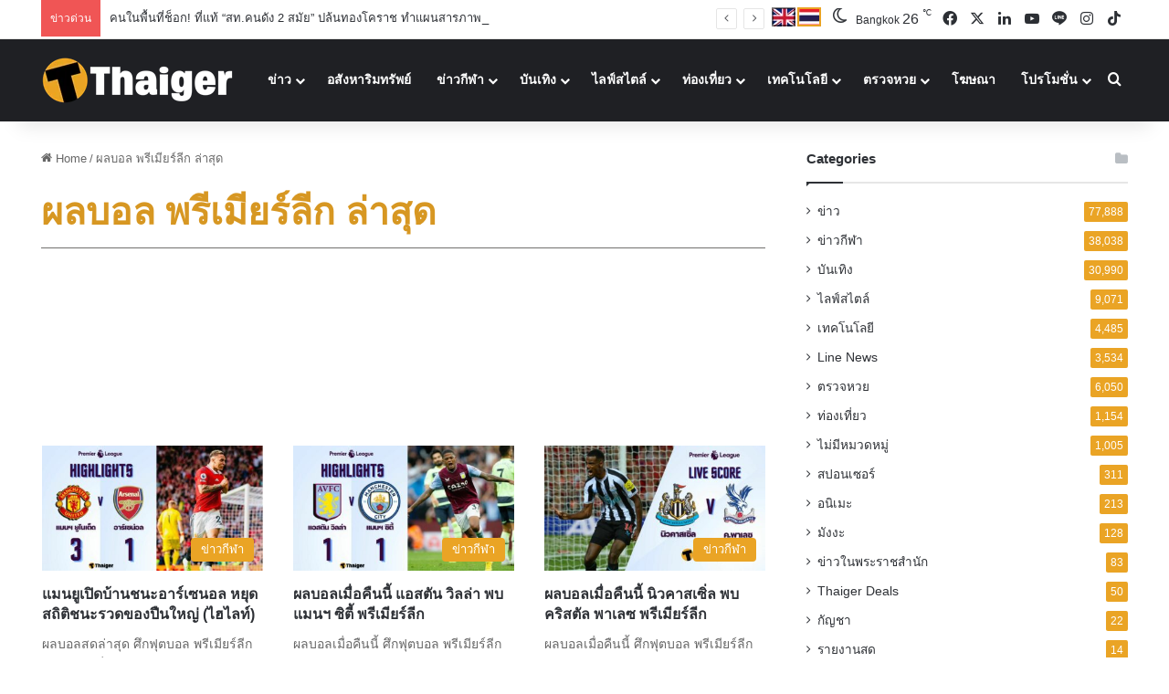

--- FILE ---
content_type: text/html; charset=UTF-8
request_url: https://thethaiger.com/th/news/tag/%E0%B8%9C%E0%B8%A5%E0%B8%9A%E0%B8%AD%E0%B8%A5-%E0%B8%9E%E0%B8%A3%E0%B8%B5%E0%B9%80%E0%B8%A1%E0%B8%B5%E0%B8%A2%E0%B8%A3%E0%B9%8C%E0%B8%A5%E0%B8%B5%E0%B8%81-%E0%B8%A5%E0%B9%88%E0%B8%B2%E0%B8%AA%E0%B8%B8/
body_size: 65718
content:
<!DOCTYPE html> 
<html lang="th" class="" data-skin="light"> 
<head>
<meta charset="UTF-8" />
<title>ผลบอล พรีเมียร์ลีก ล่าสุด ข่าว | Thaiger ข่าวไทย</title> 
<meta name="viewport" content="width=device-width, initial-scale=1.0" /> 
<link rel="preload" as="script" href="https://thethaiger.com/th/wp-content/plugins/wpraiser/assets/js/lazyload.js?v=1749701431" > 
<link rel="preload" as="style" media="all" href="https://thethaiger.com/th/wp-content/cache/min/1765875058/ththemes/jannah/assets/css/base.min.css" /> 
<link rel="preload" as="style" media="all" href="https://thethaiger.com/th/wp-content/cache/min/1765875058/ththemes/jannah/assets/css/style.min.css" /> 
<link rel="preload" as="style" media="all" href="https://thethaiger.com/th/wp-content/cache/min/1765875058/ththemes/jannah/assets/css/widgets.min.css" /> 
<link rel="preload" as="style" media="all" href="https://thethaiger.com/th/wp-content/cache/min/1765875058/ththemes/jannah/assets/css/helpers.min.css" /> 
<link rel="preload" as="script" href="https://thethaiger.com/th/wp-content/cache/min/1765875058/th/wp-includes/js/jquery/jquery.min.js" /> 
<link rel="preload" as="script" href="https://thethaiger.com/th/wp-content/cache/min/1765875058/th/wp-includes/js/jquery/jquery-migrate.min.js" /> 
<meta property="fb:pages" content="411726205571880" /> 
<meta name='robots' content='index, follow, max-image-preview:large, max-snippet:-1, max-video-preview:-1' /> 
<meta name="description" content="อัปเดตข่าว ผลบอล พรีเมียร์ลีก ล่าสุด ล่าสุด ข้อมูลความเคลื่อนไหวปัจจุบัน บนเว็บไซต์ Thaiger" /> 
<meta property="og:locale" content="th_TH" /> 
<meta property="og:type" content="article" /> 
<meta property="og:title" content="ผลบอล พรีเมียร์ลีก ล่าสุด Archives" /> 
<meta property="og:description" content="อัปเดตข่าว ผลบอล พรีเมียร์ลีก ล่าสุด ล่าสุด ข้อมูลความเคลื่อนไหวปัจจุบัน บนเว็บไซต์ Thaiger" /> 
<meta property="og:url" content="https://thethaiger.com/th/news/tag/ผลบอล-พรีเมียร์ลีก-ล่าสุ/" /> 
<meta property="og:site_name" content="Thaiger ข่าวไทย" /> 
<meta property="og:image" content="https://thethaiger.com/th/wp-content/uploads/2025/03/tg-logo-sq-1200-wh-bl-400x240-1.webp" /> 
<meta property="og:image:width" content="400" /> 
<meta property="og:image:height" content="240" /> 
<meta property="og:image:type" content="image/webp" /> 
<meta name="twitter:card" content="summary_large_image" /> 
<meta name="twitter:site" content="@thethaiger_th" /> 
<meta http-equiv="X-UA-Compatible" content="IE=edge"> 
<meta name="msapplication-TileImage" content="https://thethaiger.com/th/wp-content/uploads/2018/06/cropped-zox_favicon-300x300.png" /> 
<link rel="stylesheet" id="wprfonts-css" href="https://thethaiger.com/th/wp-content/cache/min/1765875058/fonts-3f8f8f676684d1c87ad6998aa5051e36.min.css" media="print" onload="this.media='all'"> 
<style>.woocommerce-product-gallery{opacity:1!important}</style> 
<link rel="profile" href="https://gmpg.org/xfn/11" /> 
<link rel="canonical" href="https://thethaiger.com/th/news/tag/ผลบอล-พรีเมียร์ลีก-ล่าสุ" /> 
<link rel="next" href="https://thethaiger.com/th/news/tag/ผลบอล-พรีเมียร์ลีก-ล่าสุ/page/2/" class="yoast-seo-meta-tag" /> 
<link rel="alternate" type="application/rss+xml" title="Thaiger ข่าวไทย &raquo; ฟีด" href="https://thethaiger.com/th/feed/" /> 
<link rel="alternate" type="application/rss+xml" title="Thaiger ข่าวไทย &raquo; ฟีดความเห็น" href="https://thethaiger.com/th/comments/feed/" /> 
<link rel="alternate" type="application/rss+xml" title="Thaiger ข่าวไทย &raquo; ผลบอล พรีเมียร์ลีก ล่าสุด ฟีดป้ายกำกับ" href="https://thethaiger.com/th/news/tag/%e0%b8%9c%e0%b8%a5%e0%b8%9a%e0%b8%ad%e0%b8%a5-%e0%b8%9e%e0%b8%a3%e0%b8%b5%e0%b9%80%e0%b8%a1%e0%b8%b5%e0%b8%a2%e0%b8%a3%e0%b9%8c%e0%b8%a5%e0%b8%b5%e0%b8%81-%e0%b8%a5%e0%b9%88%e0%b8%b2%e0%b8%aa%e0%b8%b8/feed/" /> 
<style type="text/css" media="all">:root{--tie-preset-gradient-1:linear-gradient(135deg, rgba(6, 147, 227, 1) 0%, rgb(155, 81, 224) 100%);--tie-preset-gradient-2:linear-gradient(135deg, rgb(122, 220, 180) 0%, rgb(0, 208, 130) 100%);--tie-preset-gradient-3:linear-gradient(135deg, rgba(252, 185, 0, 1) 0%, rgba(255, 105, 0, 1) 100%);--tie-preset-gradient-4:linear-gradient(135deg, rgba(255, 105, 0, 1) 0%, rgb(207, 46, 46) 100%);--tie-preset-gradient-5:linear-gradient(135deg, rgb(238, 238, 238) 0%, rgb(169, 184, 195) 100%);--tie-preset-gradient-6:linear-gradient(135deg, rgb(74, 234, 220) 0%, rgb(151, 120, 209) 20%, rgb(207, 42, 186) 40%, rgb(238, 44, 130) 60%, rgb(251, 105, 98) 80%, rgb(254, 248, 76) 100%);--tie-preset-gradient-7:linear-gradient(135deg, rgb(255, 206, 236) 0%, rgb(152, 150, 240) 100%);--tie-preset-gradient-8:linear-gradient(135deg, rgb(254, 205, 165) 0%, rgb(254, 45, 45) 50%, rgb(107, 0, 62) 100%);--tie-preset-gradient-9:linear-gradient(135deg, rgb(255, 203, 112) 0%, rgb(199, 81, 192) 50%, rgb(65, 88, 208) 100%);--tie-preset-gradient-10:linear-gradient(135deg, rgb(255, 245, 203) 0%, rgb(182, 227, 212) 50%, rgb(51, 167, 181) 100%);--tie-preset-gradient-11:linear-gradient(135deg, rgb(202, 248, 128) 0%, rgb(113, 206, 126) 100%);--tie-preset-gradient-12:linear-gradient(135deg, rgb(2, 3, 129) 0%, rgb(40, 116, 252) 100%);--tie-preset-gradient-13:linear-gradient(135deg, #4D34FA, #ad34fa);--tie-preset-gradient-14:linear-gradient(135deg, #0057FF, #31B5FF);--tie-preset-gradient-15:linear-gradient(135deg, #FF007A, #FF81BD);--tie-preset-gradient-16:linear-gradient(135deg, #14111E, #4B4462);--tie-preset-gradient-17:linear-gradient(135deg, #F32758, #FFC581);--main-nav-background:#1f2024;--main-nav-secondry-background:rgba(0,0,0,0.2);--main-nav-primary-color:#0088ff;--main-nav-contrast-primary-color:#FFFFFF;--main-nav-text-color:#FFFFFF;--main-nav-secondry-text-color:rgba(225,255,255,0.5);--main-nav-main-border-color:rgba(255,255,255,0.07);--main-nav-secondry-border-color:rgba(255,255,255,0.04)}</style> 
<style id='wp-img-auto-sizes-contain-inline-css' type='text/css' media="all">img:is([sizes=auto i],[sizes^="auto," i]){contain-intrinsic-size:3000px 1500px}</style> 
<link rel='wprdelay' id='litespeed-cache-dummy-css' href='https://thethaiger.com/th/wp-content/cache/min/1765875058/thplugins/litespeed-cache/assets/css/litespeed-dummy.css' type='text/css' media='all' /> 
<link rel='wprdelay' id='wp-block-library-css' href='https://thethaiger.com/th/wp-content/cache/min/1765875058/th/wp-includes/css/dist/block-library/style.min.css' type='text/css' media='all' /> 
<style id='global-styles-inline-css' type='text/css' media="all">:root{--wp--preset--aspect-ratio--square:1;--wp--preset--aspect-ratio--4-3:4/3;--wp--preset--aspect-ratio--3-4:3/4;--wp--preset--aspect-ratio--3-2:3/2;--wp--preset--aspect-ratio--2-3:2/3;--wp--preset--aspect-ratio--16-9:16/9;--wp--preset--aspect-ratio--9-16:9/16;--wp--preset--color--black:#000000;--wp--preset--color--cyan-bluish-gray:#abb8c3;--wp--preset--color--white:#ffffff;--wp--preset--color--pale-pink:#f78da7;--wp--preset--color--vivid-red:#cf2e2e;--wp--preset--color--luminous-vivid-orange:#ff6900;--wp--preset--color--luminous-vivid-amber:#fcb900;--wp--preset--color--light-green-cyan:#7bdcb5;--wp--preset--color--vivid-green-cyan:#00d084;--wp--preset--color--pale-cyan-blue:#8ed1fc;--wp--preset--color--vivid-cyan-blue:#0693e3;--wp--preset--color--vivid-purple:#9b51e0;--wp--preset--color--global-color:#eaa323;--wp--preset--gradient--vivid-cyan-blue-to-vivid-purple:linear-gradient(135deg,rgb(6,147,227) 0%,rgb(155,81,224) 100%);--wp--preset--gradient--light-green-cyan-to-vivid-green-cyan:linear-gradient(135deg,rgb(122,220,180) 0%,rgb(0,208,130) 100%);--wp--preset--gradient--luminous-vivid-amber-to-luminous-vivid-orange:linear-gradient(135deg,rgb(252,185,0) 0%,rgb(255,105,0) 100%);--wp--preset--gradient--luminous-vivid-orange-to-vivid-red:linear-gradient(135deg,rgb(255,105,0) 0%,rgb(207,46,46) 100%);--wp--preset--gradient--very-light-gray-to-cyan-bluish-gray:linear-gradient(135deg,rgb(238,238,238) 0%,rgb(169,184,195) 100%);--wp--preset--gradient--cool-to-warm-spectrum:linear-gradient(135deg,rgb(74,234,220) 0%,rgb(151,120,209) 20%,rgb(207,42,186) 40%,rgb(238,44,130) 60%,rgb(251,105,98) 80%,rgb(254,248,76) 100%);--wp--preset--gradient--blush-light-purple:linear-gradient(135deg,rgb(255,206,236) 0%,rgb(152,150,240) 100%);--wp--preset--gradient--blush-bordeaux:linear-gradient(135deg,rgb(254,205,165) 0%,rgb(254,45,45) 50%,rgb(107,0,62) 100%);--wp--preset--gradient--luminous-dusk:linear-gradient(135deg,rgb(255,203,112) 0%,rgb(199,81,192) 50%,rgb(65,88,208) 100%);--wp--preset--gradient--pale-ocean:linear-gradient(135deg,rgb(255,245,203) 0%,rgb(182,227,212) 50%,rgb(51,167,181) 100%);--wp--preset--gradient--electric-grass:linear-gradient(135deg,rgb(202,248,128) 0%,rgb(113,206,126) 100%);--wp--preset--gradient--midnight:linear-gradient(135deg,rgb(2,3,129) 0%,rgb(40,116,252) 100%);--wp--preset--font-size--small:13px;--wp--preset--font-size--medium:20px;--wp--preset--font-size--large:36px;--wp--preset--font-size--x-large:42px;--wp--preset--spacing--20:0.44rem;--wp--preset--spacing--30:0.67rem;--wp--preset--spacing--40:1rem;--wp--preset--spacing--50:1.5rem;--wp--preset--spacing--60:2.25rem;--wp--preset--spacing--70:3.38rem;--wp--preset--spacing--80:5.06rem;--wp--preset--shadow--natural:6px 6px 9px rgba(0, 0, 0, 0.2);--wp--preset--shadow--deep:12px 12px 50px rgba(0, 0, 0, 0.4);--wp--preset--shadow--sharp:6px 6px 0px rgba(0, 0, 0, 0.2);--wp--preset--shadow--outlined:6px 6px 0px -3px rgb(255, 255, 255), 6px 6px rgb(0, 0, 0);--wp--preset--shadow--crisp:6px 6px 0px rgb(0, 0, 0)}:where(.is-layout-flex){gap:.5em}:where(.is-layout-grid){gap:.5em}body .is-layout-flex{display:flex}.is-layout-flex{flex-wrap:wrap;align-items:center}.is-layout-flex>:is(*,div){margin:0}body .is-layout-grid{display:grid}.is-layout-grid>:is(*,div){margin:0}:where(.wp-block-columns.is-layout-flex){gap:2em}:where(.wp-block-columns.is-layout-grid){gap:2em}:where(.wp-block-post-template.is-layout-flex){gap:1.25em}:where(.wp-block-post-template.is-layout-grid){gap:1.25em}.has-black-color{color:var(--wp--preset--color--black)!important}.has-cyan-bluish-gray-color{color:var(--wp--preset--color--cyan-bluish-gray)!important}.has-white-color{color:var(--wp--preset--color--white)!important}.has-pale-pink-color{color:var(--wp--preset--color--pale-pink)!important}.has-vivid-red-color{color:var(--wp--preset--color--vivid-red)!important}.has-luminous-vivid-orange-color{color:var(--wp--preset--color--luminous-vivid-orange)!important}.has-luminous-vivid-amber-color{color:var(--wp--preset--color--luminous-vivid-amber)!important}.has-light-green-cyan-color{color:var(--wp--preset--color--light-green-cyan)!important}.has-vivid-green-cyan-color{color:var(--wp--preset--color--vivid-green-cyan)!important}.has-pale-cyan-blue-color{color:var(--wp--preset--color--pale-cyan-blue)!important}.has-vivid-cyan-blue-color{color:var(--wp--preset--color--vivid-cyan-blue)!important}.has-vivid-purple-color{color:var(--wp--preset--color--vivid-purple)!important}.has-black-background-color{background-color:var(--wp--preset--color--black)!important}.has-cyan-bluish-gray-background-color{background-color:var(--wp--preset--color--cyan-bluish-gray)!important}.has-white-background-color{background-color:var(--wp--preset--color--white)!important}.has-pale-pink-background-color{background-color:var(--wp--preset--color--pale-pink)!important}.has-vivid-red-background-color{background-color:var(--wp--preset--color--vivid-red)!important}.has-luminous-vivid-orange-background-color{background-color:var(--wp--preset--color--luminous-vivid-orange)!important}.has-luminous-vivid-amber-background-color{background-color:var(--wp--preset--color--luminous-vivid-amber)!important}.has-light-green-cyan-background-color{background-color:var(--wp--preset--color--light-green-cyan)!important}.has-vivid-green-cyan-background-color{background-color:var(--wp--preset--color--vivid-green-cyan)!important}.has-pale-cyan-blue-background-color{background-color:var(--wp--preset--color--pale-cyan-blue)!important}.has-vivid-cyan-blue-background-color{background-color:var(--wp--preset--color--vivid-cyan-blue)!important}.has-vivid-purple-background-color{background-color:var(--wp--preset--color--vivid-purple)!important}.has-black-border-color{border-color:var(--wp--preset--color--black)!important}.has-cyan-bluish-gray-border-color{border-color:var(--wp--preset--color--cyan-bluish-gray)!important}.has-white-border-color{border-color:var(--wp--preset--color--white)!important}.has-pale-pink-border-color{border-color:var(--wp--preset--color--pale-pink)!important}.has-vivid-red-border-color{border-color:var(--wp--preset--color--vivid-red)!important}.has-luminous-vivid-orange-border-color{border-color:var(--wp--preset--color--luminous-vivid-orange)!important}.has-luminous-vivid-amber-border-color{border-color:var(--wp--preset--color--luminous-vivid-amber)!important}.has-light-green-cyan-border-color{border-color:var(--wp--preset--color--light-green-cyan)!important}.has-vivid-green-cyan-border-color{border-color:var(--wp--preset--color--vivid-green-cyan)!important}.has-pale-cyan-blue-border-color{border-color:var(--wp--preset--color--pale-cyan-blue)!important}.has-vivid-cyan-blue-border-color{border-color:var(--wp--preset--color--vivid-cyan-blue)!important}.has-vivid-purple-border-color{border-color:var(--wp--preset--color--vivid-purple)!important}.has-vivid-cyan-blue-to-vivid-purple-gradient-background{background:var(--wp--preset--gradient--vivid-cyan-blue-to-vivid-purple)!important}.has-light-green-cyan-to-vivid-green-cyan-gradient-background{background:var(--wp--preset--gradient--light-green-cyan-to-vivid-green-cyan)!important}.has-luminous-vivid-amber-to-luminous-vivid-orange-gradient-background{background:var(--wp--preset--gradient--luminous-vivid-amber-to-luminous-vivid-orange)!important}.has-luminous-vivid-orange-to-vivid-red-gradient-background{background:var(--wp--preset--gradient--luminous-vivid-orange-to-vivid-red)!important}.has-very-light-gray-to-cyan-bluish-gray-gradient-background{background:var(--wp--preset--gradient--very-light-gray-to-cyan-bluish-gray)!important}.has-cool-to-warm-spectrum-gradient-background{background:var(--wp--preset--gradient--cool-to-warm-spectrum)!important}.has-blush-light-purple-gradient-background{background:var(--wp--preset--gradient--blush-light-purple)!important}.has-blush-bordeaux-gradient-background{background:var(--wp--preset--gradient--blush-bordeaux)!important}.has-luminous-dusk-gradient-background{background:var(--wp--preset--gradient--luminous-dusk)!important}.has-pale-ocean-gradient-background{background:var(--wp--preset--gradient--pale-ocean)!important}.has-electric-grass-gradient-background{background:var(--wp--preset--gradient--electric-grass)!important}.has-midnight-gradient-background{background:var(--wp--preset--gradient--midnight)!important}.has-small-font-size{font-size:var(--wp--preset--font-size--small)!important}.has-medium-font-size{font-size:var(--wp--preset--font-size--medium)!important}.has-large-font-size{font-size:var(--wp--preset--font-size--large)!important}.has-x-large-font-size{font-size:var(--wp--preset--font-size--x-large)!important}</style> 
<style id='classic-theme-styles-inline-css' type='text/css' media="all">/*! This file is auto-generated */ .wp-block-button__link{color:#fff;background-color:#32373c;border-radius:9999px;box-shadow:none;text-decoration:none;padding:calc(.667em + 2px) calc(1.333em + 2px);font-size:1.125em}.wp-block-file__button{background:#32373c;color:#fff;text-decoration:none}</style> 
<link rel='wprdelay' id='contact-form-7-css' href='https://thethaiger.com/th/wp-content/cache/min/1765875058/thplugins/contact-form-7/includes/css/styles.css' type='text/css' media='all' /> 
<style id='contact-form-7-inline-css' type='text/css' media="all">.wpcf7 .wpcf7-recaptcha iframe{margin-bottom:0}.wpcf7 .wpcf7-recaptcha[data-align="center"]>div{margin:0 auto}.wpcf7 .wpcf7-recaptcha[data-align="right"]>div{margin:0 0 0 auto}</style> 
<link rel='wprdelay' id='wp-faq-schema-jquery-ui-css' href='https://thethaiger.com/th/wp-content/cache/min/1765875058/thplugins/faq-schema-for-pages-and-posts/css/jquery-ui.css' type='text/css' media='all' /> 
<link rel='wprdelay' id='gn-frontend-gnfollow-style-css' href='https://thethaiger.com/th/wp-content/cache/min/1765875058/thplugins/gn-publisher/assets/css/gn-frontend-gnfollow.min.css' type='text/css' media='all' /> 
<link rel='wprdelay' id='jquery-telephones-style-css' href='https://thethaiger.com/th/wp-content/cache/min/1765875058/thplugins/telephone-input-for-contact-form-7/asset/css/intlTelInput.css' type='text/css' media='all' /> 
<link rel='wprdelay' id='custom-styled-pagination-styles-css' href='https://thethaiger.com/th/wp-content/cache/min/1765875058/thplugins/wp-smart-thaiger-pagination-naveen/css/custom-pagination-date.css' type='text/css' media='all' /> 
<link rel='wprdelay' id='ppress-frontend-css' href='https://thethaiger.com/th/wp-content/cache/min/1765875058/thplugins/wp-user-avatar/assets/css/frontend.min.css' type='text/css' media='all' /> 
<link rel='wprdelay' id='ppress-flatpickr-css' href='https://thethaiger.com/th/wp-content/cache/min/1765875058/thplugins/wp-user-avatar/assets/flatpickr/flatpickr.min.css' type='text/css' media='all' /> 
<link rel='wprdelay' id='ppress-select2-css' href='https://thethaiger.com/th/wp-content/cache/min/1765875058/thplugins/wp-user-avatar/assets/select2/select2.min.css' type='text/css' media='all' /> 
<link rel='stylesheet' id='tie-css-base-css' href='https://thethaiger.com/th/wp-content/cache/min/1765875058/ththemes/jannah/assets/css/base.min.css' type='text/css' media='all' /> 
<link rel='stylesheet' id='tie-css-styles-css' href='https://thethaiger.com/th/wp-content/cache/min/1765875058/ththemes/jannah/assets/css/style.min.css' type='text/css' media='all' /> 
<link rel='stylesheet' id='tie-css-widgets-css' href='https://thethaiger.com/th/wp-content/cache/min/1765875058/ththemes/jannah/assets/css/widgets.min.css' type='text/css' media='all' /> 
<link rel='stylesheet' id='tie-css-helpers-css' href='https://thethaiger.com/th/wp-content/cache/min/1765875058/ththemes/jannah/assets/css/helpers.min.css' type='text/css' media='all' /> 
<link rel='wprdelay' id='tie-fontawesome5-css' href='https://thethaiger.com/th/wp-content/cache/min/1765875058/ththemes/jannah/assets/css/fontawesome.css' type='text/css' media='all' /> 
<link rel='wprdelay' id='tie-css-ilightbox-css' href='https://thethaiger.com/th/wp-content/cache/min/1765875058/ththemes/jannah/assets/ilightbox/dark-skin/skin.css' type='text/css' media='all' /> 
<link rel='wprdelay' id='tie-theme-child-css-css' href='https://thethaiger.com/th/wp-content/cache/min/1765875058/ththemes/jannah-child/style.css' type='text/css' media='all' /> 
<style id='tie-theme-child-css-inline-css' type='text/css' media="all">.wf-active .logo-text,.wf-active h1,.wf-active h2,.wf-active h3,.wf-active h4,.wf-active h5,.wf-active h6,.wf-active .the-subtitle{font-family:'Poppins'}#the-post .entry-content,#the-post .entry-content p{font-size:19px;line-height:1.5}:root:root{--brand-color:#eaa323;--dark-brand-color:#b87100;--bright-color:#FFFFFF;--base-color:#2c2f34}#reading-position-indicator{box-shadow:0 0 10px rgba(234,163,35,.7)}:root:root{--brand-color:#eaa323;--dark-brand-color:#b87100;--bright-color:#FFFFFF;--base-color:#2c2f34}#reading-position-indicator{box-shadow:0 0 10px rgba(234,163,35,.7)}#theme-header:not(.main-nav-boxed) #main-nav,.main-nav-boxed .main-menu-wrapper{border-right:0 none!important;border-left:0 none!important;border-top:0 none!important}#theme-header:not(.main-nav-boxed) #main-nav,.main-nav-boxed .main-menu-wrapper{border-right:0 none!important;border-left:0 none!important;border-bottom:0 none!important}@media (min-width:1200px){.container{width:auto}}.boxed-layout #tie-wrapper,.boxed-layout .fixed-nav{max-width:1250px}@media (min-width:1220px){.container,.wide-next-prev-slider-wrapper .slider-main-container{max-width:1220px}}</style> 
<link rel="icon" href="https://thethaiger.com/th/wp-content/uploads/2018/06/cropped-zox_favicon-150x150.png" /> 
<link rel="icon" href="https://thethaiger.com/th/wp-content/uploads/2018/06/cropped-zox_favicon-300x300.png" /> 
<link rel="apple-touch-icon" href="https://thethaiger.com/th/wp-content/uploads/2018/06/cropped-zox_favicon-300x300.png" /> 
<style type="text/css" id="wp-custom-css" media="all">@media only screen and (max-width:768px){.full-home-banners__main-banner .swiper{min-height:210px}}.p-container{min-height:300px;min-width:100%;display:flex;justify-content:center;align-items:center;overflow:hidden;padding:10px 0}@media screen and (max-width:680px){.p-container{min-height:100px;max-width:100%}}.c-container{min-height:90px;display:flex;justify-content:center;align-items:center;overflow:hidden;padding:10px 0}@media screen and (max-width:680px){.c-container{min-height:100px}}.g-container{min-height:250px;display:flex;justify-content:center;align-items:center;overflow:hidden;padding:5px 0}@media screen and (max-width:680px){.c-container{min-height:300px}}.s-container{position:fixed;left:0;top:50%;transform:translateY(-50%);width:160px;min-height:600px;display:flex;justify-content:center;align-items:center;overflow:hidden;padding:5px 0;z-index:1000;@media screen and (max-width:1024px){display:none}}.w-container{min-height:610px;width:100%;box-sizing:border-box;display:flex;justify-content:center;align-items:center;overflow:hidden;clear:both;padding:10px 0}@media screen and (max-width:680px){.c-container{min-height:300px}}.w-container img,.w-container iframe{width:100%;max-width:100%;align-items:center;justify-content:center}</style> 
<style media="all">.ai-viewports{--ai:1}.ai-viewport-3{display:none!important}.ai-viewport-2{display:none!important}.ai-viewport-1{display:inherit!important}.ai-viewport-0{display:none!important}@media (min-width:768px) and (max-width:979px){.ai-viewport-1{display:none!important}.ai-viewport-2{display:inherit!important}}@media (max-width:767px){.ai-viewport-1{display:none!important}.ai-viewport-3{display:inherit!important}}</style> 
<style media="all">.code-block{display:block;margin:0 auto;margin-top:15px;margin-bottom:15px;text-align:center}.ad-wrapper{display:flex;justify-content:center;align-items:center}.ad-wrapper-fw{display:flex;justify-content:center;width:100%}.ad-wrapper-hero{display:flex;justify-content:center;align-items:center}@media (min-width:800px){.ad-wrapper-hero{max-width:1200px}}.adslot_hero{width:100%;height:100px}@media (min-width:300px){.adslot_hero{width:100%;height:100px}}@media (min-width:800px){.adslot_hero{width:728px;height:90px;text-align:center}}.ad-container-fw{background-color:#f3f4f6;margin:20px auto;padding:30px 0;width:100%;text-align:center;border-radius:0;overflow:hidden;box-shadow:0 1px 3px rgba(0,0,0,.05);transition:box-shadow 0.3s ease}.ad-container{background-color:#f3f4f6;margin:20px auto;max-width:1200px;text-align:center;border-radius:0;overflow:hidden;box-shadow:0 1px 3px rgba(0,0,0,.05);transition:box-shadow 0.3s ease}.ad-container iframe{margin:0 auto;display:block;max-width:100%}@media (max-width:500px){.ad-container{margin-top:12px;margin-bottom:12px}}.ad-container-tp{background-color:transparent;margin:25px auto;text-align:center;border-radius:0;max-width:100%;overflow:hidden}@media (max-width:500px){.ad-container-tp{margin-top:15px;margin-bottom:15px}}.ad-label-tp{text-align:left;margin-left:24px;margin-bottom:none!important}.ad-label-tp img{max-width:180px;margin:none!important;height:auto;display:inline-block;opacity:.9}.adslot_incontent{width:100%;height:300px}@media (min-width:800px){.adslot_incontent{height:300px}}.adslot_sidebar_tall{width:100%;height:300px}@media (min-width:800px){.adslot_sidebar_tall{height:600px}.video-container{background-color:#f3f4f6;aspect-ratio:3 / 2;margin:24px 0;border-radius:0;overflow:hidden;display:block;max-width:100%;box-shadow:0 1px 3px rgba(0,0,0,.05);transition:box-shadow 0.3s ease;position:relative}.video-container iframe,.video-container video{width:100%;height:100%;border:0;position:absolute;top:0;left:0}.ad-container-fallback{margin:0!important;padding:0!important;text-align:center}.gam-fallback{height:100px;margin:0 auto}@media (min-width:500px){.gam-fallback{width:100%;height:100px}}@media (min-width:800px){.gam-fallback{width:100%;height:300px}}}}</style> 
<style media="all">.comments-area{display:none!important}</style> 
<script id="wpr-js" data-cfasync="false" src="https://thethaiger.com/th/wp-content/plugins/wpraiser/assets/js/lazyload.js?v=1749701431"></script>
<script wpraiser-exclude="yes" async crossorigin="anonymous" id="e3b0c44298fc1c149afbf4c8996fb92427ae41e4649b934ca495991b7852b855" type="wprdelay" data-src="https://pagead2.googlesyndication.com/pagead/js/adsbygoogle.js?client=ca-pub-7917902462200897"></script>
<script async data-cfasync="false" id="e3b0c44298fc1c149afbf4c8996fb92427ae41e4649b934ca495991b7852b855" type="wprdelay" data-src="https://securepubads.g.doubleclick.net/tag/js/gpt.js"></script>
<script data-cfasync="false" type="wprdelay">window.googletag=window.googletag||{cmd:[]};googletag.cmd.push(function(){googletag.defineSlot('/22406228096/Front-page-900x270',[[900,270],[600,320]],'div-gpt-ad-1718272849268-0').addService(googletag.pubads());googletag.pubads().enableSingleRequest();googletag.pubads().collapseEmptyDivs();googletag.enableServices()})</script>
<script data-cfasync="false" id="e3b0c44298fc1c149afbf4c8996fb92427ae41e4649b934ca495991b7852b855" type="wprdelay" data-src="https://cdn.taboola.com/webpush/publishers/1390496/taboola-push-sdk.js"></script>
<script src="https://thethaiger.com/th/wp-content/cache/min/1765875058/th/wp-includes/js/jquery/jquery.min.js" id="jquery-core-js" data-cfasync="false"></script>
<script src="https://thethaiger.com/th/wp-content/cache/min/1765875058/th/wp-includes/js/jquery/jquery-migrate.min.js" id="jquery-migrate-js" data-cfasync="false"></script>
<script type="wprdelay" id="seo-automated-link-building-js-extra" data-cfasync="false">/* <![CDATA[ */
var seoAutomatedLinkBuilding = {"ajaxUrl":"https://thethaiger.com/th/wp-admin/admin-ajax.php"};
//# sourceURL=seo-automated-link-building-js-extra
/* ]]> */</script>
<script type="wprdelay" id="seo-automated-link-building-js" data-cfasync="false" data-src="https://thethaiger.com/th/wp-content/cache/min/1765875058/thplugins/seo-automated-link-building/js/seo-automated-link-building.js"></script>
<script type="wprdelay" id="jquery-telephone-js" data-cfasync="false" data-src="https://thethaiger.com/th/wp-content/cache/min/1765875058/thplugins/telephone-input-for-contact-form-7/asset/js/intlTelInput.js"></script>
<script type="wprdelay" id="jquery-telephones-js-extra" data-cfasync="false">/* <![CDATA[ */
var telephone_ajax = {"ajax_urla":"https://thethaiger.com/th/wp-content/plugins/telephone-input-for-contact-form-7"};
//# sourceURL=jquery-telephones-js-extra
/* ]]> */</script>
<script type="wprdelay" id="jquery-telephones-js" data-cfasync="false" data-src="https://thethaiger.com/th/wp-content/cache/min/1765875058/thplugins/telephone-input-for-contact-form-7/asset/js/custom.js"></script>
<script type="wprdelay" id="ppress-flatpickr-js" data-cfasync="false" data-src="https://thethaiger.com/th/wp-content/cache/min/1765875058/thplugins/wp-user-avatar/assets/flatpickr/flatpickr.min.js"></script>
<script type="wprdelay" id="ppress-select2-js" data-cfasync="false" data-src="https://thethaiger.com/th/wp-content/cache/min/1765875058/thplugins/wp-user-avatar/assets/select2/select2.min.js"></script>
<script type="application/ld+json" class="saswp-schema-markup-output" data-cfasync="false">[{"@context":"https:\/\/schema.org\/","@type":"VideoObject","@id":"https:\/\/thethaiger.com\/th\/news\/646553\/#videoobject","url":"https:\/\/thethaiger.com\/th\/news\/646553\/","headline":"\u0e41\u0e21\u0e19\u0e22\u0e39\u0e40\u0e1b\u0e34\u0e14\u0e1a\u0e49\u0e32\u0e19\u0e0a\u0e19\u0e30\u0e2d\u0e32\u0e23\u0e4c\u0e40\u0e0b\u0e19\u0e2d\u0e25 \u0e2b\u0e22\u0e38\u0e14\u0e2a\u0e16\u0e34\u0e15\u0e34\u0e0a\u0e19\u0e30\u0e23\u0e27\u0e14\u0e02\u0e2d\u0e07\u0e1b\u0e37\u0e19\u0e43\u0e2b\u0e0d\u0e48 (\u0e44\u0e2e\u0e44\u0e25\u0e17\u0e4c)","datePublished":"2022-09-05T00:47:00+07:00","dateModified":"2022-09-05T00:48:24+07:00","description":"\u0e1c\u0e25\u0e1a\u0e2d\u0e25\u0e2a\u0e14\u0e25\u0e48\u0e32\u0e2a\u0e38\u0e14 \u0e41\u0e21\u0e19\u0e2f \u0e22\u0e39\u0e44\u0e19\u0e40\u0e15\u0e47\u0e14 \u0e1e\u0e1a \u0e2d\u0e32\u0e23\u0e4c\u0e40\u0e0b\u0e19\u0e2d\u0e25 \u0e1c\u0e25\u0e1a\u0e2d\u0e25\u0e2a\u0e14 \u0e41\u0e21\u0e19\u0e22\u0e39 \u0e1e\u0e1a \u0e2d\u0e32\u0e23\u0e4c\u0e40\u0e0b\u0e19\u0e2d\u0e25 \u0e40\u0e21\u0e37\u0e48\u0e2d\u0e04\u0e37\u0e19\u0e19\u0e35\u0e49 \u0e1c\u0e25\u0e1a\u0e2d\u0e25\u0e2a\u0e14 \u0e1e\u0e23\u0e35\u0e40\u0e21\u0e35\u0e22\u0e23\u0e4c\u0e25\u0e35\u0e01 \u0e25\u0e48\u0e32\u0e2a\u0e38\u0e14 \u0e1e\u0e23\u0e35\u0e40\u0e21\u0e35\u0e22\u0e23\u0e4c\u0e25\u0e35\u0e01 \u0e2d\u0e31\u0e1b\u0e40\u0e14\u0e15","transcript":"\u0e1c\u0e25\u0e1a\u0e2d\u0e25\u0e2a\u0e14\u0e25\u0e48\u0e32\u0e2a\u0e38\u0e14 \u0e28\u0e36\u0e01\u0e1f\u0e38\u0e15\u0e1a\u0e2d\u0e25 \u0e1e\u0e23\u0e35\u0e40\u0e21\u0e35\u0e22\u0e23\u0e4c\u0e25\u0e35\u0e01 \u0e41\u0e21\u0e15\u0e0b\u0e4c\u0e40\u0e14\u0e22\u0e4c\u0e17\u0e35\u0e48 6 \u0e43\u0e19\u0e40\u0e01\u0e21\u0e19\u0e35\u0e49\u0e40\u0e1b\u0e47\u0e19\u0e28\u0e36\u0e01\u0e1a\u0e34\u0e4a\u0e01\u0e41\u0e21\u0e15\u0e0b\u0e4c\u0e17\u0e35\u0e48 \"\u0e1b\u0e35\u0e28\u0e32\u0e08\u0e41\u0e14\u0e07\"\u0e41\u0e21\u0e19\u0e2f \u0e22\u0e39\u0e44\u0e19\u0e40\u0e15\u0e47\u0e14 \u0e17\u0e33\u0e1c\u0e25\u0e07\u0e32\u0e19\u0e2a\u0e38\u0e14\u0e22\u0e2d\u0e14\u0e40\u0e1b\u0e34\u0e14\u0e1a\u0e49\u0e32\u0e19\u0e40\u0e2d\u0e32\u0e0a\u0e19\u0e30\u0e08\u0e48\u0e32\u0e1d\u0e39\u0e07\u0e44\u0e23\u0e49\u0e1e\u0e48\u0e32\u0e22\u0e2d\u0e22\u0e48\u0e32\u0e07 \"\u0e1b\u0e37\u0e19\u0e43\u0e2b\u0e0d\u0e48\"\u0e2d\u0e32\u0e23\u0e4c\u0e40\u0e0b\u0e19\u0e2d\u0e25 \u0e17\u0e35\u0e48\u0e0a\u0e19\u0e30\u0e21\u0e32 5 \u0e19\u0e31\u0e14\u0e23\u0e27\u0e14 \u0e44\u0e1b 3 \u0e1b\u0e23\u0e30\u0e15\u0e39\u0e15\u0e48\u0e2d 1 \u0e43\u0e19\u0e28\u0e36\u0e01 \u0e1e\u0e23\u0e35\u0e40\u0e21\u0e35\u0e22\u0e23\u0e4c\u0e25\u0e35\u0e01 \u0e27\u0e31\u0e19\u0e17\u0e35\u0e48 4 \u0e01.\u0e22. \u0e40\u0e0a\u0e47\u0e01\u0e1c\u0e25\u0e1a\u0e2d\u0e25\u0e25\u0e48\u0e32\u0e2a\u0e38\u0e14\u0e1e\u0e23\u0e35\u0e40\u0e21\u0e35\u0e22\u0e23\u0e4c\u0e25\u0e35\u0e01\u0e1e\u0e23\u0e49\u0e2d\u0e21\u0e25\u0e34\u0e07\u0e01\u0e4c\u0e14\u0e39\u0e1a\u0e2d\u0e25\u0e44\u0e14\u0e49\u0e17\u0e35\u0e48\u0e19\u0e35\u0e48 True Premier Football \u0e1c\u0e25\u0e1a\u0e2d\u0e25\u0e2a\u0e14\u0e25\u0e48\u0e32\u0e2a\u0e38\u0e14\u0e1c\u0e25\u0e1a\u0e2d\u0e25 \u0e1e\u0e23\u0e35\u0e40\u0e21\u0e35\u0e22\u0e23\u0e4c\u0e25\u0e35\u0e01 \u0e41\u0e21\u0e19\u0e2f \u0e22\u0e39\u0e44\u0e19\u0e40\u0e15\u0e47\u0e14 3-1 \u0e2d\u0e32\u0e23\u0e4c\u0e40\u0e0b\u0e19\u0e2d\u0e25 \u0e1e\u0e23\u0e35\u0e40\u0e21\u0e35\u0e22\u0e23\u0e4c\u0e25\u0e35\u0e01\u0e2a\u0e14 \u0e2a\u0e19\u0e32\u0e21 : \u0e42\u0e2d\u0e25\u0e14\u0e4c \u0e41\u0e17\u0e23\u0e47\u0e1f\u0e1f\u0e2d\u0e23\u0e4c\u0e14 &gt;&gt; \u0e14\u0e39\u0e15\u0e32\u0e23\u0e32\u0e07\u0e04\u0e30\u0e41\u0e19\u0e19 \u0e1e\u0e23\u0e35\u0e40\u0e21\u0e35\u0e22\u0e23\u0e4c\u0e25\u0e35\u0e01 \u0e2d\u0e31\u0e1b\u0e40\u0e14\u0e15\u0e25\u0e48\u0e32\u0e2a\u0e38\u0e14 \u0e25\u0e48\u0e32\u0e2a\u0e38\u0e14 \u0e04\u0e25\u0e34\u0e01\u0e17\u0e35\u0e48\u0e19\u0e35\u0e48\u00a0&lt;&lt; &nbsp; \u0e1c\u0e25\u0e1a\u0e2d\u0e25\u0e2a\u0e14 \u0e1e\u0e23\u0e35\u0e40\u0e21\u0e35\u0e22\u0e23\u0e4c\u0e25\u0e35\u0e01 \u0e1c\u0e25\u0e1f\u0e38\u0e15\u0e1a\u0e2d\u0e25 \u0e41\u0e21\u0e19\u0e22\u0e39 3-1 \u0e2d\u0e32\u0e23\u0e4c\u0e40\u0e0b\u0e19\u0e2d\u0e25 \u00a0: \u0e27\u0e31\u0e19\u0e2d\u0e32\u0e17\u0e34\u0e15\u0e22\u0e4c\u0e17\u0e35\u0e48 4 \u0e01\u0e31\u0e19\u0e22\u0e32\u0e22\u0e19 2565 \u0e40\u0e27\u0e25\u0e32 22.30 \u0e19. \u0e17\u0e35\u0e48\u0e2a\u0e19\u0e32\u0e21 \u0e42\u0e2d\u0e25\u0e14\u0e4c \u0e41\u0e17\u0e23\u0e47\u0e1f\u0e1f\u0e2d\u0e23\u0e4c\u0e14\u00a0\u0e01\u0e32\u0e23\u0e41\u0e02\u0e48\u0e07\u0e02\u0e31\u0e19\u0e1f\u0e38\u0e15\u0e1a\u0e2d\u0e25 \u0e1e\u0e23\u0e35\u0e40\u0e21\u0e35\u0e22\u0e23\u0e4c\u0e25\u0e35\u0e01 \u0e1e\u0e23\u0e49\u0e2d\u0e21\u0e2d\u0e31\u0e1b\u0e40\u0e14\u0e15 \u0e1c\u0e25\u0e1a\u0e2d\u0e25\u0e27\u0e31\u0e19\u0e19\u0e35\u0e49 \u0e1c\u0e25\u0e1a\u0e2d\u0e25\u0e25\u0e48\u0e32\u0e2a\u0e38\u0e14 \u0e1c\u0e25\u0e01\u0e32\u0e23\u0e41\u0e02\u0e48\u0e07\u0e02\u0e31\u0e19\u0e40\u0e01\u0e21\u0e19\u0e35\u0e49\u0e1b\u0e23\u0e32\u0e01\u0e0f\u0e27\u0e48\u0e32\u0e17\u0e31\u0e49\u0e07\u0e2a\u0e2d\u0e07\u0e17\u0e35\u0e21\u0e40\u0e25\u0e48\u0e19\u0e01\u0e31\u0e19\u0e44\u0e14\u0e49\u0e2d\u0e22\u0e48\u0e32\u0e07\u0e2a\u0e39\u0e2a\u0e35 \u0e2d\u0e32\u0e23\u0e4c\u0e40\u0e0b\u0e19\u0e48\u0e2d\u0e25\u0e40\u0e1b\u0e47\u0e19\u0e1d\u0e48\u0e32\u0e22\u0e04\u0e23\u0e2d\u0e07\u0e40\u0e01\u0e21\u0e44\u0e14\u0e49\u0e21\u0e32\u0e01\u0e01\u0e27\u0e48\u0e32 \u0e41\u0e15\u0e48\u0e01\u0e25\u0e31\u0e1a\u0e40\u0e1b\u0e47\u0e19 \u0e41\u0e21\u0e19\u0e22\u0e39 \u0e17\u0e35\u0e48\u0e44\u0e14\u0e49\u0e1b\u0e23\u0e30\u0e15\u0e39\u0e2d\u0e2d\u0e01\u0e19\u0e33\u0e44\u0e1b\u0e01\u0e48\u0e2d\u0e19\u0e08\u0e32\u0e01 \u0e2d\u0e31\u0e19\u0e42\u0e15\u0e19\u0e35\u0e48 \u0e1b\u0e35\u0e01\u0e1b\u0e49\u0e32\u0e22\u0e41\u0e14\u0e07 \u0e43\u0e19\u0e19\u0e32\u0e17\u0e35 35 \u0e01\u0e48\u0e2d\u0e19\u0e17\u0e35\u0e48\u0e0a\u0e48\u0e27\u0e07\u0e04\u0e23\u0e36\u0e48\u0e07\u0e2b\u0e25\u0e31\u0e07 \u0e17\u0e35\u0e21\u0e40\u0e22\u0e37\u0e2d\u0e19\u0e08\u0e30\u0e44\u0e14\u0e49\u0e1b\u0e23\u0e30\u0e15\u0e39\u0e15\u0e35\u0e40\u0e2a\u0e21\u0e2d\u0e08\u0e32\u0e01 \u0e1a\u0e39\u0e04\u0e32\u0e42\u0e22\u0e48 \u0e0b\u0e32\u0e01\u0e49\u0e32 \u0e43\u0e19\u0e19\u0e32\u0e17\u0e35\u0e17\u0e35\u0e48 60 \u0e01\u0e48\u0e2d\u0e19\u0e17\u0e35\u0e48 \u0e1b\u0e35\u0e28\u0e32\u0e08\u0e41\u0e14\u0e07\u0e08\u0e30\u0e21\u0e32\u0e2d\u0e32\u0e28\u0e31\u0e22\u0e04\u0e27\u0e32\u0e21\u0e40\u0e09\u0e35\u0e22\u0e1a\u0e02\u0e32\u0e14\u0e08\u0e32\u0e01\u0e25\u0e39\u0e01\u0e42\u0e15\u0e49\u0e01\u0e25\u0e31\u0e1a\u0e17\u0e33\u0e2a\u0e2d\u0e07\u0e1b\u0e23\u0e30\u0e15\u0e39\u0e08\u0e32\u0e01 \u0e21\u0e32\u0e23\u0e4c\u0e04\u0e31\u0e2a \u0e41\u0e23\u0e0a\u0e1f\u0e2d\u0e23\u0e4c\u0e14 \u0e43\u0e19\u0e19\u0e32\u0e17\u0e35\u0e17\u0e35\u0e48 65 \u0e41\u0e25\u0e30 75 \u0e01\u0e48\u0e2d\u0e19\u0e08\u0e1a\u0e40\u0e01\u0e21\u0e44\u0e1b\u0e14\u0e49\u0e27\u0e22\u0e0a\u0e31\u0e22\u0e0a\u0e19\u0e30\u0e02\u0e2d\u0e07\u0e40\u0e08\u0e49\u0e32\u0e1a\u0e49\u0e32\u0e19 3 \u0e1b\u0e23\u0e30\u0e15\u0e39\u0e15\u0e48\u0e2d 1 \u0e17\u0e33\u0e43\u0e2b\u0e49 \u0e2d\u0e32\u0e23\u0e4c\u0e40\u0e0b\u0e19\u0e48\u0e2d\u0e25 \u0e15\u0e49\u0e2d\u0e07\u0e2b\u0e22\u0e38\u0e14\u0e2a\u0e16\u0e34\u0e15\u0e34\u0e0a\u0e19\u0e30\u0e23\u0e27\u0e14\u0e44\u0e27\u0e49\u0e17\u0e35\u0e48 5 \u0e19\u0e31\u0e14 \u0e41\u0e15\u0e48\u0e22\u0e31\u0e07\u0e19\u0e33\u0e40\u0e1b\u0e47\u0e19\u0e08\u0e48\u0e32\u0e1d\u0e39\u0e07\u0e14\u0e49\u0e27\u0e22\u0e01\u0e32\u0e23\u0e21\u0e35 15 \u0e04\u0e30\u0e41\u0e19\u0e19 \u0e14\u0e49\u0e32\u0e19 \u0e41\u0e21\u0e19\u0e2f \u0e22\u0e39\u0e44\u0e19\u0e40\u0e15\u0e47\u0e14 \u0e40\u0e01\u0e47\u0e1a\u0e0a\u0e31\u0e22 4 \u0e19\u0e31\u0e14\u0e23\u0e27\u0e14 \u0e21\u0e35\u0e40\u0e1e\u0e34\u0e48\u0e21\u0e40\u0e1b\u0e47\u0e19 12 \u0e04\u0e30\u0e41\u0e19\u0e19 \u0e02\u0e22\u0e31\u0e1a\u0e21\u0e32\u0e23\u0e31\u0e49\u0e07\u0e17\u0e35\u0e48 5 \u0e02\u0e2d\u0e07\u0e15\u0e32\u0e23\u0e32\u0e07 \u0e23\u0e32\u0e22\u0e0a\u0e37\u0e48\u0e2d\u0e1c\u0e39\u0e49\u0e40\u0e25\u0e48\u0e19\u0e17\u0e31\u0e49\u0e07\u0e2a\u0e2d\u0e07\u0e17\u0e35\u0e21 \u0e41\u0e21\u0e19\u0e2f \u0e22\u0e39\u0e44\u0e19\u0e40\u0e15\u0e47\u0e14 (4-2-3-1) : \u0e14\u0e32\u0e1a\u0e34\u0e14 \u0e40\u0e14 \u0e40\u0e04\u0e2d\u0e32 - \u0e14\u0e35\u0e42\u0e2d\u0e42\u0e01\u0e49 \u0e14\u0e32\u0e42\u0e25\u0e48\u0e15\u0e4c, \u0e23\u0e32\u0e1f\u0e32\u0e40\u0e2d\u0e25 \u0e27\u0e32\u0e23\u0e32\u0e19, \u0e25\u0e34\u0e0b\u0e32\u0e19\u0e42\u0e14\u0e23 \u0e21\u0e32\u0e23\u0e4c\u0e15\u0e34\u0e40\u0e19\u0e0b (\u0e41\u0e2e\u0e23\u0e4c\u0e23\u0e35 \u0e41\u0e21\u0e47\u0e01\u0e44\u0e01\u0e27\u0e23\u0e4c \u0e19.80), \u0e44\u0e15\u0e40\u0e23\u0e25\u0e25\u0e4c \u0e21\u0e32\u0e25\u0e32\u0e40\u0e0b\u0e35\u0e22 - \u0e2a\u0e01\u0e2d\u0e15\u0e15\u0e4c \u0e41\u0e21\u0e47\u0e04\u0e42\u0e17\u0e21\u0e34\u0e40\u0e19\u0e22\u0e4c, \u0e04\u0e23\u0e34\u0e2a\u0e40\u0e15\u0e35\u0e22\u0e19 \u0e40\u0e2d\u0e23\u0e34\u0e01\u0e40\u0e0b\u0e48\u0e19 - \u0e2d\u0e31\u0e19\u0e42\u0e15\u0e19\u0e35\u0e48 (\u0e04\u0e23\u0e34\u0e2a\u0e40\u0e15\u0e35\u0e22\u0e42\u0e19\u0e48 \u0e42\u0e23\u0e19\u0e31\u0e25\u0e42\u0e14\u0e49 \u0e19.58), \u0e1a\u0e23\u0e39\u0e42\u0e19\u0e48 \u0e41\u0e1f\u0e23\u0e4c\u0e19\u0e31\u0e19\u0e14\u0e4c\u0e2a (\u0e01\u0e31\u0e1b\u0e15\u0e31\u0e19\u0e17\u0e35\u0e21), \u0e40\u0e08\u0e14\u0e2d\u0e19 \u0e0b\u0e32\u0e19\u0e42\u0e0a\u0e48 (\u0e40\u0e1f\u0e23\u0e47\u0e14 \u0e19.67) - \u0e21\u0e32\u0e23\u0e4c\u0e04\u0e31\u0e2a \u0e41\u0e23\u0e0a\u0e1f\u0e2d\u0e23\u0e4c\u0e14 (\u0e04\u0e32\u0e40\u0e0b\u0e21\u0e34\u0e42\u0e23\u0e48 \u0e19.80) \u0e2d\u0e32\u0e23\u0e4c\u0e40\u0e0b\u0e19\u0e48\u0e2d\u0e25 (4-2-3-1) : \u0e41\u0e2d\u0e23\u0e2d\u0e19 \u0e41\u0e23\u0e21\u0e2a\u0e4c\u0e40\u0e14\u0e25 - \u0e40\u0e1a\u0e19 \u0e44\u0e27\u0e17\u0e4c (\u0e17\u0e32\u0e40\u0e04\u0e2e\u0e34\u0e42\u0e23\u0e30 \u0e42\u0e17\u0e21\u0e34\u0e22\u0e32\u0e2a\u0e38 \u0e19.80), \u0e27\u0e34\u0e25\u0e40\u0e25\u0e35\u0e48\u0e22\u0e21 \u0e0b\u0e32\u0e25\u0e34\u0e1a\u0e32, \u0e01\u0e32\u0e40\u0e1a\u0e23\u0e35\u0e22\u0e25 \u0e21\u0e32\u0e01\u0e31\u0e25\u0e40\u0e0d\u0e2a, \u0e42\u0e2d\u0e40\u0e25\u0e47\u0e01\u0e0b\u0e32\u0e19\u0e40\u0e14\u0e2d\u0e23\u0e4c \u0e0b\u0e34\u0e19\u0e40\u0e0a\u0e19\u0e42\u0e01\u0e49 (\u0e40\u0e2d\u0e47\u0e14\u0e14\u0e35\u0e49 \u0e40\u0e2d\u0e47\u0e19\u0e40\u0e04\u0e40\u0e17\u0e35\u0e22\u0e2b\u0e4c \u0e19.74) - \u0e01\u0e23\u0e32\u0e19\u0e34\u0e15 \u0e0a\u0e32\u0e01\u0e49\u0e32, \u0e41\u0e0b\u0e21\u0e1a\u0e35\u0e49 \u0e42\u0e25\u0e04\u0e2d\u0e07\u0e01\u0e49\u0e32 (\u0e1f\u0e32\u0e1a\u0e34\u0e42\u0e2d \u0e27\u0e34\u0e40\u0e2d\u0e23\u0e48\u0e32 \u0e19.74) - \u0e1a\u0e39\u0e04\u0e32\u0e42\u0e22\u0e48 \u0e0b\u0e32\u0e01\u0e49\u0e32, \u0e21\u0e32\u0e23\u0e4c\u0e15\u0e34\u0e19 \u0e42\u0e2d\u0e40\u0e14\u0e01\u0e32\u0e23\u0e4c\u0e14 (\u0e40\u0e2d\u0e21\u0e34\u0e25 \u0e2a\u0e21\u0e34\u0e18 \u0e42\u0e23\u0e27\u0e4c \u0e19.74) (\u0e01\u0e31\u0e1b\u0e15\u0e31\u0e19\u0e17\u0e35\u0e21), \u0e01\u0e32\u0e40\u0e1a\u0e23\u0e35\u0e22\u0e25 \u0e21\u0e32\u0e23\u0e4c\u0e15\u0e34\u0e40\u0e19\u0e25\u0e25\u0e35\u0e48 - \u0e01\u0e32\u0e40\u0e1a\u0e23\u0e35\u0e22\u0e25 \u0e40\u0e0a\u0e0b\u0e38\u0e2a \u0e04\u0e25\u0e34\u0e1b\u0e44\u0e2e\u0e44\u0e25\u0e17\u0e4c\u0e01\u0e32\u0e23\u0e41\u0e02\u0e48\u0e07\u0e02\u0e31\u0e19\u0e02\u0e2d\u0e07\u0e40\u0e01\u0e21\u0e19\u0e35\u0e49 https:\/\/www.youtube.com\/watch?vYsh-uCJKHw4","name":"\u0e41\u0e21\u0e19\u0e22\u0e39\u0e40\u0e1b\u0e34\u0e14\u0e1a\u0e49\u0e32\u0e19\u0e0a\u0e19\u0e30\u0e2d\u0e32\u0e23\u0e4c\u0e40\u0e0b\u0e19\u0e2d\u0e25 \u0e2b\u0e22\u0e38\u0e14\u0e2a\u0e16\u0e34\u0e15\u0e34\u0e0a\u0e19\u0e30\u0e23\u0e27\u0e14\u0e02\u0e2d\u0e07\u0e1b\u0e37\u0e19\u0e43\u0e2b\u0e0d\u0e48 (\u0e44\u0e2e\u0e44\u0e25\u0e17\u0e4c)","uploadDate":"2022-09-05T00:47:00+07:00","thumbnailUrl":"https:\/\/thethaiger.com\/th\/wp-content\/uploads\/2022\/09\/HL-MANAR-150x150.jpg","author":{"@type":"Person","name":"Fame United","description":"\u0e19\u0e31\u0e01\u0e40\u0e02\u0e35\u0e22\u0e19\u0e02\u0e48\u0e32\u0e27\u0e01\u0e35\u0e2c\u0e32 \u0e40\u0e0a\u0e35\u0e48\u0e22\u0e27\u0e0a\u0e32\u0e0d\u0e02\u0e48\u0e32\u0e27\u0e1f\u0e38\u0e15\u0e1a\u0e2d\u0e25\u0e15\u0e48\u0e32\u0e07\u0e1b\u0e23\u0e30\u0e40\u0e17\u0e28 \u0e1c\u0e25\u0e1a\u0e2d\u0e25 \u0e1e\u0e23\u0e35\u0e27\u0e34\u0e27\u0e01\u0e48\u0e2d\u0e19\u0e40\u0e01\u0e21\u0e44\u0e2e\u0e44\u0e25\u0e17\u0e4c\u0e1f\u0e38\u0e15\u0e1a\u0e2d\u0e25 \u0e02\u0e49\u0e2d\u0e21\u0e39\u0e25\u0e40\u0e0a\u0e34\u0e07\u0e25\u0e36\u0e01 \u0e02\u0e48\u0e32\u0e27\u0e01\u0e32\u0e23\u0e0b\u0e37\u0e49\u0e2d\u0e02\u0e32\u0e22 \u0e23\u0e27\u0e21\u0e17\u0e31\u0e49\u0e07\u0e01\u0e35\u0e2c\u0e32\u0e15\u0e48\u0e32\u0e07 \u0e46 \u0e17\u0e35\u0e48\u0e19\u0e48\u0e32\u0e2a\u0e19\u0e43\u0e08\u0e17\u0e31\u0e48\u0e27\u0e17\u0e38\u0e01\u0e21\u0e38\u0e21\u0e42\u0e25\u0e01 \u0e14\u0e49\u0e27\u0e22\u0e1b\u0e23\u0e30\u0e2a\u0e1a\u0e01\u0e32\u0e23\u0e13\u0e4c\u0e17\u0e33\u0e07\u0e32\u0e19\u0e01\u0e31\u0e1a\u0e2a\u0e33\u0e19\u0e31\u0e01\u0e02\u0e48\u0e32\u0e27\u0e01\u0e35\u0e2c\u0e32\u0e2d\u0e31\u0e19\u0e14\u0e31\u0e1a 1 \u0e21\u0e32\u0e2b\u0e25\u0e32\u0e22\u0e1b\u0e35 \u0e02\u0e49\u0e2d\u0e21\u0e39\u0e25\u0e41\u0e25\u0e30\u0e02\u0e48\u0e32\u0e27\u0e14\u0e48\u0e27\u0e19\u0e15\u0e48\u0e32\u0e07\u0e46 \u0e08\u0e36\u0e07\u0e19\u0e33\u0e40\u0e2a\u0e19\u0e2d\u0e44\u0e14\u0e49\u0e2d\u0e22\u0e48\u0e32\u0e07\u0e01\u0e23\u0e30\u0e0a\u0e31\u0e1a\u0e41\u0e25\u0e30\u0e23\u0e27\u0e14\u0e40\u0e23\u0e47\u0e27\u0e17\u0e31\u0e19\u0e17\u0e48\u0e27\u0e07\u0e17\u0e35 \u0e0a\u0e48\u0e2d\u0e07\u0e17\u0e32\u0e07\u0e15\u0e34\u0e14\u0e15\u0e48\u0e2d fame_wasa@thethaiger.com","url":"https:\/\/thethaiger.com\/th\/news\/author\/wasa\/","sameAs":["https:\/\/www.facebook.com\/fame.wasa"],"image":{"@type":"ImageObject","url":"https:\/\/thethaiger.com\/th\/wp-content\/uploads\/2021\/02\/Fame-150x150.jpg","height":96,"width":96}},"contentUrl":"https:\/\/www.youtube.com\/watch?v=Ysh-uCJKHw4","embedUrl":"https:\/\/www.youtube.com\/watch?v=Ysh-uCJKHw4"},{"@context":"https:\/\/schema.org\/","@type":"CollectionPage","@id":"https:\/\/thethaiger.com\/th\/news\/tag\/%e0%b8%9c%e0%b8%a5%e0%b8%9a%e0%b8%ad%e0%b8%a5-%e0%b8%9e%e0%b8%a3%e0%b8%b5%e0%b9%80%e0%b8%a1%e0%b8%b5%e0%b8%a2%e0%b8%a3%e0%b9%8c%e0%b8%a5%e0%b8%b5%e0%b8%81-%e0%b8%a5%e0%b9%88%e0%b8%b2%e0%b8%aa%e0%b8%b8\/#CollectionPage","headline":"\u0e1c\u0e25\u0e1a\u0e2d\u0e25 \u0e1e\u0e23\u0e35\u0e40\u0e21\u0e35\u0e22\u0e23\u0e4c\u0e25\u0e35\u0e01 \u0e25\u0e48\u0e32\u0e2a\u0e38\u0e14","description":"","url":"https:\/\/thethaiger.com\/th\/news\/tag\/%e0%b8%9c%e0%b8%a5%e0%b8%9a%e0%b8%ad%e0%b8%a5-%e0%b8%9e%e0%b8%a3%e0%b8%b5%e0%b9%80%e0%b8%a1%e0%b8%b5%e0%b8%a2%e0%b8%a3%e0%b9%8c%e0%b8%a5%e0%b8%b5%e0%b8%81-%e0%b8%a5%e0%b9%88%e0%b8%b2%e0%b8%aa%e0%b8%b8\/","hasPart":[{"@type":"NewsArticle","headline":"\u0e41\u0e21\u0e19\u0e22\u0e39\u0e40\u0e1b\u0e34\u0e14\u0e1a\u0e49\u0e32\u0e19\u0e0a\u0e19\u0e30\u0e2d\u0e32\u0e23\u0e4c\u0e40\u0e0b\u0e19\u0e2d\u0e25 \u0e2b\u0e22\u0e38\u0e14\u0e2a\u0e16\u0e34\u0e15\u0e34\u0e0a\u0e19\u0e30\u0e23\u0e27\u0e14\u0e02\u0e2d\u0e07\u0e1b\u0e37\u0e19\u0e43\u0e2b\u0e0d\u0e48 (\u0e44\u0e2e\u0e44\u0e25\u0e17\u0e4c)","url":"https:\/\/thethaiger.com\/th\/news\/646553\/","datePublished":"2022-09-05T00:47:00+07:00","dateModified":"2022-09-05T00:48:24+07:00","mainEntityOfPage":"https:\/\/thethaiger.com\/th\/news\/646553\/","author":{"@type":"Person","name":"Fame United","description":"\u0e19\u0e31\u0e01\u0e40\u0e02\u0e35\u0e22\u0e19\u0e02\u0e48\u0e32\u0e27\u0e01\u0e35\u0e2c\u0e32 \u0e40\u0e0a\u0e35\u0e48\u0e22\u0e27\u0e0a\u0e32\u0e0d\u0e02\u0e48\u0e32\u0e27\u0e1f\u0e38\u0e15\u0e1a\u0e2d\u0e25\u0e15\u0e48\u0e32\u0e07\u0e1b\u0e23\u0e30\u0e40\u0e17\u0e28 \u0e1c\u0e25\u0e1a\u0e2d\u0e25 \u0e1e\u0e23\u0e35\u0e27\u0e34\u0e27\u0e01\u0e48\u0e2d\u0e19\u0e40\u0e01\u0e21\u0e44\u0e2e\u0e44\u0e25\u0e17\u0e4c\u0e1f\u0e38\u0e15\u0e1a\u0e2d\u0e25 \u0e02\u0e49\u0e2d\u0e21\u0e39\u0e25\u0e40\u0e0a\u0e34\u0e07\u0e25\u0e36\u0e01 \u0e02\u0e48\u0e32\u0e27\u0e01\u0e32\u0e23\u0e0b\u0e37\u0e49\u0e2d\u0e02\u0e32\u0e22 \u0e23\u0e27\u0e21\u0e17\u0e31\u0e49\u0e07\u0e01\u0e35\u0e2c\u0e32\u0e15\u0e48\u0e32\u0e07 \u0e46 \u0e17\u0e35\u0e48\u0e19\u0e48\u0e32\u0e2a\u0e19\u0e43\u0e08\u0e17\u0e31\u0e48\u0e27\u0e17\u0e38\u0e01\u0e21\u0e38\u0e21\u0e42\u0e25\u0e01 \u0e14\u0e49\u0e27\u0e22\u0e1b\u0e23\u0e30\u0e2a\u0e1a\u0e01\u0e32\u0e23\u0e13\u0e4c\u0e17\u0e33\u0e07\u0e32\u0e19\u0e01\u0e31\u0e1a\u0e2a\u0e33\u0e19\u0e31\u0e01\u0e02\u0e48\u0e32\u0e27\u0e01\u0e35\u0e2c\u0e32\u0e2d\u0e31\u0e19\u0e14\u0e31\u0e1a 1 \u0e21\u0e32\u0e2b\u0e25\u0e32\u0e22\u0e1b\u0e35 \u0e02\u0e49\u0e2d\u0e21\u0e39\u0e25\u0e41\u0e25\u0e30\u0e02\u0e48\u0e32\u0e27\u0e14\u0e48\u0e27\u0e19\u0e15\u0e48\u0e32\u0e07\u0e46 \u0e08\u0e36\u0e07\u0e19\u0e33\u0e40\u0e2a\u0e19\u0e2d\u0e44\u0e14\u0e49\u0e2d\u0e22\u0e48\u0e32\u0e07\u0e01\u0e23\u0e30\u0e0a\u0e31\u0e1a\u0e41\u0e25\u0e30\u0e23\u0e27\u0e14\u0e40\u0e23\u0e47\u0e27\u0e17\u0e31\u0e19\u0e17\u0e48\u0e27\u0e07\u0e17\u0e35 \u0e0a\u0e48\u0e2d\u0e07\u0e17\u0e32\u0e07\u0e15\u0e34\u0e14\u0e15\u0e48\u0e2d fame_wasa@thethaiger.com","url":"https:\/\/thethaiger.com\/th\/news\/author\/wasa\/","sameAs":["https:\/\/www.facebook.com\/fame.wasa"],"image":{"@type":"ImageObject","url":"https:\/\/thethaiger.com\/th\/wp-content\/uploads\/2021\/02\/Fame-150x150.jpg","height":96,"width":96}},"publisher":{"@type":"Organization","name":"The Thaiger: \u0e02\u0e48\u0e32\u0e27\u0e44\u0e17\u0e22\u0e41\u0e25\u0e30\u0e20\u0e39\u0e40\u0e01\u0e47\u0e15","url":"https:\/\/thethaiger.com\/","logo":{"@type":"ImageObject","url":"https:\/\/thethaiger.com\/th\/wp-content\/uploads\/2021\/09\/tg-logo-hr-420-bl-tr-1.png","width":420,"height":103}},"image":[{"@type":"ImageObject","@id":"https:\/\/thethaiger.com\/th\/news\/646553\/#primaryimage","url":"https:\/\/thethaiger.com\/th\/wp-content\/uploads\/2022\/09\/HL-MANAR.jpg","width":"1280","height":"720","caption":"\u0e1c\u0e25\u0e1a\u0e2d\u0e25\u0e2a\u0e14\u0e25\u0e48\u0e32\u0e2a\u0e38\u0e14 \u0e1e\u0e23\u0e35\u0e40\u0e21\u0e35\u0e22\u0e23\u0e4c\u0e25\u0e35\u0e01 \u0e41\u0e21\u0e19\u0e2f \u0e22\u0e39\u0e44\u0e19\u0e40\u0e15\u0e47\u0e14 \u0e2d\u0e32\u0e23\u0e4c\u0e40\u0e0b\u0e19\u0e2d\u0e25"},{"@type":"ImageObject","url":"https:\/\/thethaiger.com\/th\/wp-content\/uploads\/2022\/09\/303509635_10159574115047746_738925316509674210_n.jpg","width":512,"height":640},{"@type":"ImageObject","url":"https:\/\/thethaiger.com\/th\/wp-content\/uploads\/2022\/09\/305489087_681214280028147_1806809732186799917_n-656x820.jpg","width":656,"height":820,"caption":"\u0e1c\u0e25\u0e1a\u0e2d\u0e25\u0e2a\u0e14\u0e25\u0e48\u0e32\u0e2a\u0e38\u0e14 \u0e1e\u0e23\u0e35\u0e40\u0e21\u0e35\u0e22\u0e23\u0e4c\u0e25\u0e35\u0e01 \u0e41\u0e21\u0e19\u0e2f \u0e22\u0e39\u0e44\u0e19\u0e40\u0e15\u0e47\u0e14 \u0e2d\u0e32\u0e23\u0e4c\u0e40\u0e0b\u0e19\u0e2d\u0e25"},{"@type":"ImageObject","url":"https:\/\/thethaiger.com\/th\/wp-content\/uploads\/2022\/09\/Fb0poH9WAAEpe4Y-656x820.jpeg","width":656,"height":820,"caption":"\u0e1c\u0e25\u0e1a\u0e2d\u0e25\u0e2a\u0e14\u0e25\u0e48\u0e32\u0e2a\u0e38\u0e14 \u0e1e\u0e23\u0e35\u0e40\u0e21\u0e35\u0e22\u0e23\u0e4c\u0e25\u0e35\u0e01 \u0e41\u0e21\u0e19\u0e2f \u0e22\u0e39\u0e44\u0e19\u0e40\u0e15\u0e47\u0e14 \u0e2d\u0e32\u0e23\u0e4c\u0e40\u0e0b\u0e19\u0e2d\u0e25"},{"@type":"ImageObject","url":"https:\/\/thethaiger.com\/th\/wp-content\/uploads\/2022\/09\/303609071_10159573961817746_8897788776372534862_n-820x541.jpg","width":820,"height":541,"caption":"\u0e1c\u0e25\u0e1a\u0e2d\u0e25\u0e2a\u0e14\u0e25\u0e48\u0e32\u0e2a\u0e38\u0e14 \u0e1e\u0e23\u0e35\u0e40\u0e21\u0e35\u0e22\u0e23\u0e4c\u0e25\u0e35\u0e01 \u0e41\u0e21\u0e19\u0e2f \u0e22\u0e39\u0e44\u0e19\u0e40\u0e15\u0e47\u0e14 \u0e2d\u0e32\u0e23\u0e4c\u0e40\u0e0b\u0e19\u0e2d\u0e25"}]},{"@type":"NewsArticle","headline":"\u0e1c\u0e25\u0e1a\u0e2d\u0e25\u0e40\u0e21\u0e37\u0e48\u0e2d\u0e04\u0e37\u0e19\u0e19\u0e35\u0e49 \u0e41\u0e2d\u0e2a\u0e15\u0e31\u0e19 \u0e27\u0e34\u0e25\u0e25\u0e48\u0e32 \u0e1e\u0e1a \u0e41\u0e21\u0e19\u0e2f \u0e0b\u0e34\u0e15\u0e35\u0e49 \u0e1e\u0e23\u0e35\u0e40\u0e21\u0e35\u0e22\u0e23\u0e4c\u0e25\u0e35\u0e01","url":"https:\/\/thethaiger.com\/th\/news\/646522\/","datePublished":"2022-09-04T11:17:02+07:00","dateModified":"2022-09-04T11:18:50+07:00","mainEntityOfPage":"https:\/\/thethaiger.com\/th\/news\/646522\/","author":{"@type":"Person","name":"Fame United","description":"\u0e19\u0e31\u0e01\u0e40\u0e02\u0e35\u0e22\u0e19\u0e02\u0e48\u0e32\u0e27\u0e01\u0e35\u0e2c\u0e32 \u0e40\u0e0a\u0e35\u0e48\u0e22\u0e27\u0e0a\u0e32\u0e0d\u0e02\u0e48\u0e32\u0e27\u0e1f\u0e38\u0e15\u0e1a\u0e2d\u0e25\u0e15\u0e48\u0e32\u0e07\u0e1b\u0e23\u0e30\u0e40\u0e17\u0e28 \u0e1c\u0e25\u0e1a\u0e2d\u0e25 \u0e1e\u0e23\u0e35\u0e27\u0e34\u0e27\u0e01\u0e48\u0e2d\u0e19\u0e40\u0e01\u0e21\u0e44\u0e2e\u0e44\u0e25\u0e17\u0e4c\u0e1f\u0e38\u0e15\u0e1a\u0e2d\u0e25 \u0e02\u0e49\u0e2d\u0e21\u0e39\u0e25\u0e40\u0e0a\u0e34\u0e07\u0e25\u0e36\u0e01 \u0e02\u0e48\u0e32\u0e27\u0e01\u0e32\u0e23\u0e0b\u0e37\u0e49\u0e2d\u0e02\u0e32\u0e22 \u0e23\u0e27\u0e21\u0e17\u0e31\u0e49\u0e07\u0e01\u0e35\u0e2c\u0e32\u0e15\u0e48\u0e32\u0e07 \u0e46 \u0e17\u0e35\u0e48\u0e19\u0e48\u0e32\u0e2a\u0e19\u0e43\u0e08\u0e17\u0e31\u0e48\u0e27\u0e17\u0e38\u0e01\u0e21\u0e38\u0e21\u0e42\u0e25\u0e01 \u0e14\u0e49\u0e27\u0e22\u0e1b\u0e23\u0e30\u0e2a\u0e1a\u0e01\u0e32\u0e23\u0e13\u0e4c\u0e17\u0e33\u0e07\u0e32\u0e19\u0e01\u0e31\u0e1a\u0e2a\u0e33\u0e19\u0e31\u0e01\u0e02\u0e48\u0e32\u0e27\u0e01\u0e35\u0e2c\u0e32\u0e2d\u0e31\u0e19\u0e14\u0e31\u0e1a 1 \u0e21\u0e32\u0e2b\u0e25\u0e32\u0e22\u0e1b\u0e35 \u0e02\u0e49\u0e2d\u0e21\u0e39\u0e25\u0e41\u0e25\u0e30\u0e02\u0e48\u0e32\u0e27\u0e14\u0e48\u0e27\u0e19\u0e15\u0e48\u0e32\u0e07\u0e46 \u0e08\u0e36\u0e07\u0e19\u0e33\u0e40\u0e2a\u0e19\u0e2d\u0e44\u0e14\u0e49\u0e2d\u0e22\u0e48\u0e32\u0e07\u0e01\u0e23\u0e30\u0e0a\u0e31\u0e1a\u0e41\u0e25\u0e30\u0e23\u0e27\u0e14\u0e40\u0e23\u0e47\u0e27\u0e17\u0e31\u0e19\u0e17\u0e48\u0e27\u0e07\u0e17\u0e35 \u0e0a\u0e48\u0e2d\u0e07\u0e17\u0e32\u0e07\u0e15\u0e34\u0e14\u0e15\u0e48\u0e2d fame_wasa@thethaiger.com","url":"https:\/\/thethaiger.com\/th\/news\/author\/wasa\/","sameAs":["https:\/\/www.facebook.com\/fame.wasa"],"image":{"@type":"ImageObject","url":"https:\/\/thethaiger.com\/th\/wp-content\/uploads\/2021\/02\/Fame-150x150.jpg","height":96,"width":96}},"publisher":{"@type":"Organization","name":"The Thaiger: \u0e02\u0e48\u0e32\u0e27\u0e44\u0e17\u0e22\u0e41\u0e25\u0e30\u0e20\u0e39\u0e40\u0e01\u0e47\u0e15","url":"https:\/\/thethaiger.com\/","logo":{"@type":"ImageObject","url":"https:\/\/thethaiger.com\/th\/wp-content\/uploads\/2021\/09\/tg-logo-hr-420-bl-tr-1.png","width":420,"height":103}},"image":[{"@type":"ImageObject","@id":"https:\/\/thethaiger.com\/th\/news\/646522\/#primaryimage","url":"https:\/\/thethaiger.com\/th\/wp-content\/uploads\/2022\/09\/HL-AVMC.jpg","width":"1280","height":"720","caption":"\u0e1c\u0e25\u0e1a\u0e2d\u0e25\u0e40\u0e21\u0e37\u0e48\u0e2d\u0e04\u0e37\u0e19\u0e19\u0e35\u0e49 \u0e1e\u0e23\u0e35\u0e40\u0e21\u0e35\u0e22\u0e23\u0e4c\u0e25\u0e35\u0e01 \u0e41\u0e2d\u0e2a\u0e15\u0e31\u0e19 \u0e27\u0e34\u0e25\u0e25\u0e48\u0e32 \u0e41\u0e21\u0e19\u0e2f \u0e0b\u0e34\u0e15\u0e35\u0e49"},{"@type":"ImageObject","url":"https:\/\/thethaiger.com\/th\/wp-content\/uploads\/2022\/09\/304894847_6322498014443973_2750066159569252659_n-656x820.jpg","width":656,"height":820,"caption":"\u0e1c\u0e25\u0e1a\u0e2d\u0e25\u0e40\u0e21\u0e37\u0e48\u0e2d\u0e04\u0e37\u0e19\u0e19\u0e35\u0e49 \u0e1e\u0e23\u0e35\u0e40\u0e21\u0e35\u0e22\u0e23\u0e4c\u0e25\u0e35\u0e01 \u0e41\u0e2d\u0e2a\u0e15\u0e31\u0e19 \u0e27\u0e34\u0e25\u0e25\u0e48\u0e32 \u0e41\u0e21\u0e19\u0e2f \u0e0b\u0e34\u0e15\u0e35\u0e49"}]},{"@type":"NewsArticle","headline":"\u0e1c\u0e25\u0e1a\u0e2d\u0e25\u0e40\u0e21\u0e37\u0e48\u0e2d\u0e04\u0e37\u0e19\u0e19\u0e35\u0e49 \u0e19\u0e34\u0e27\u0e04\u0e32\u0e2a\u0e40\u0e0b\u0e34\u0e48\u0e25 \u0e1e\u0e1a \u0e04\u0e23\u0e34\u0e2a\u0e15\u0e31\u0e25 \u0e1e\u0e32\u0e40\u0e25\u0e0b \u0e1e\u0e23\u0e35\u0e40\u0e21\u0e35\u0e22\u0e23\u0e4c\u0e25\u0e35\u0e01","url":"https:\/\/thethaiger.com\/th\/news\/646416\/","datePublished":"2022-09-03T20:00:55+07:00","dateModified":"2022-09-04T00:01:59+07:00","mainEntityOfPage":"https:\/\/thethaiger.com\/th\/news\/646416\/","author":{"@type":"Person","name":"Fame United","description":"\u0e19\u0e31\u0e01\u0e40\u0e02\u0e35\u0e22\u0e19\u0e02\u0e48\u0e32\u0e27\u0e01\u0e35\u0e2c\u0e32 \u0e40\u0e0a\u0e35\u0e48\u0e22\u0e27\u0e0a\u0e32\u0e0d\u0e02\u0e48\u0e32\u0e27\u0e1f\u0e38\u0e15\u0e1a\u0e2d\u0e25\u0e15\u0e48\u0e32\u0e07\u0e1b\u0e23\u0e30\u0e40\u0e17\u0e28 \u0e1c\u0e25\u0e1a\u0e2d\u0e25 \u0e1e\u0e23\u0e35\u0e27\u0e34\u0e27\u0e01\u0e48\u0e2d\u0e19\u0e40\u0e01\u0e21\u0e44\u0e2e\u0e44\u0e25\u0e17\u0e4c\u0e1f\u0e38\u0e15\u0e1a\u0e2d\u0e25 \u0e02\u0e49\u0e2d\u0e21\u0e39\u0e25\u0e40\u0e0a\u0e34\u0e07\u0e25\u0e36\u0e01 \u0e02\u0e48\u0e32\u0e27\u0e01\u0e32\u0e23\u0e0b\u0e37\u0e49\u0e2d\u0e02\u0e32\u0e22 \u0e23\u0e27\u0e21\u0e17\u0e31\u0e49\u0e07\u0e01\u0e35\u0e2c\u0e32\u0e15\u0e48\u0e32\u0e07 \u0e46 \u0e17\u0e35\u0e48\u0e19\u0e48\u0e32\u0e2a\u0e19\u0e43\u0e08\u0e17\u0e31\u0e48\u0e27\u0e17\u0e38\u0e01\u0e21\u0e38\u0e21\u0e42\u0e25\u0e01 \u0e14\u0e49\u0e27\u0e22\u0e1b\u0e23\u0e30\u0e2a\u0e1a\u0e01\u0e32\u0e23\u0e13\u0e4c\u0e17\u0e33\u0e07\u0e32\u0e19\u0e01\u0e31\u0e1a\u0e2a\u0e33\u0e19\u0e31\u0e01\u0e02\u0e48\u0e32\u0e27\u0e01\u0e35\u0e2c\u0e32\u0e2d\u0e31\u0e19\u0e14\u0e31\u0e1a 1 \u0e21\u0e32\u0e2b\u0e25\u0e32\u0e22\u0e1b\u0e35 \u0e02\u0e49\u0e2d\u0e21\u0e39\u0e25\u0e41\u0e25\u0e30\u0e02\u0e48\u0e32\u0e27\u0e14\u0e48\u0e27\u0e19\u0e15\u0e48\u0e32\u0e07\u0e46 \u0e08\u0e36\u0e07\u0e19\u0e33\u0e40\u0e2a\u0e19\u0e2d\u0e44\u0e14\u0e49\u0e2d\u0e22\u0e48\u0e32\u0e07\u0e01\u0e23\u0e30\u0e0a\u0e31\u0e1a\u0e41\u0e25\u0e30\u0e23\u0e27\u0e14\u0e40\u0e23\u0e47\u0e27\u0e17\u0e31\u0e19\u0e17\u0e48\u0e27\u0e07\u0e17\u0e35 \u0e0a\u0e48\u0e2d\u0e07\u0e17\u0e32\u0e07\u0e15\u0e34\u0e14\u0e15\u0e48\u0e2d fame_wasa@thethaiger.com","url":"https:\/\/thethaiger.com\/th\/news\/author\/wasa\/","sameAs":["https:\/\/www.facebook.com\/fame.wasa"],"image":{"@type":"ImageObject","url":"https:\/\/thethaiger.com\/th\/wp-content\/uploads\/2021\/02\/Fame-150x150.jpg","height":96,"width":96}},"publisher":{"@type":"Organization","name":"The Thaiger: \u0e02\u0e48\u0e32\u0e27\u0e44\u0e17\u0e22\u0e41\u0e25\u0e30\u0e20\u0e39\u0e40\u0e01\u0e47\u0e15","url":"https:\/\/thethaiger.com\/","logo":{"@type":"ImageObject","url":"https:\/\/thethaiger.com\/th\/wp-content\/uploads\/2021\/09\/tg-logo-hr-420-bl-tr-1.png","width":420,"height":103}},"image":[{"@type":"ImageObject","@id":"https:\/\/thethaiger.com\/th\/news\/646416\/#primaryimage","url":"https:\/\/thethaiger.com\/th\/wp-content\/uploads\/2022\/09\/Live-Score-PL-\u0e3aPFame-2.jpg","width":"1280","height":"720","caption":"\u0e1c\u0e25\u0e1a\u0e2d\u0e25\u0e2a\u0e14 \u0e1e\u0e23\u0e35\u0e40\u0e21\u0e35\u0e22\u0e23\u0e4c\u0e25\u0e35\u0e01 \u0e19\u0e34\u0e27\u0e04\u0e32\u0e2a\u0e40\u0e0b\u0e34\u0e48\u0e25 \u0e04\u0e23\u0e34\u0e2a\u0e15\u0e31\u0e25 \u0e1e\u0e32\u0e40\u0e25\u0e0b"}]},{"@type":"NewsArticle","headline":"\u0e1c\u0e25\u0e1a\u0e2d\u0e25\u0e40\u0e21\u0e37\u0e48\u0e2d\u0e04\u0e37\u0e19\u0e19\u0e35\u0e49 \u0e2a\u0e40\u0e1b\u0e2d\u0e23\u0e4c\u0e2a \u0e1e\u0e1a \u0e1f\u0e39\u0e41\u0e25\u0e48\u0e21 \u0e1e\u0e23\u0e35\u0e40\u0e21\u0e35\u0e22\u0e23\u0e4c\u0e25\u0e35\u0e01","url":"https:\/\/thethaiger.com\/th\/news\/646736\/","datePublished":"2022-09-03T20:00:19+07:00","dateModified":"2022-09-08T17:31:51+07:00","mainEntityOfPage":"https:\/\/thethaiger.com\/th\/news\/646736\/","author":{"@type":"Person","name":"sorrawit","description":"\u0e19\u0e31\u0e01\u0e40\u0e02\u0e35\u0e22\u0e19\u0e02\u0e48\u0e32\u0e27\u0e01\u0e35\u0e2c\u0e32\u0e1b\u0e23\u0e30\u0e08\u0e33 Thaiger \u0e21\u0e35\u0e04\u0e27\u0e32\u0e21\u0e2a\u0e19\u0e43\u0e08\u0e43\u0e19\u0e14\u0e49\u0e32\u0e19\u0e01\u0e35\u0e2c\u0e32\u0e15\u0e31\u0e49\u0e07\u0e41\u0e15\u0e48\u0e40\u0e14\u0e47\u0e01 \u0e44\u0e21\u0e48\u0e27\u0e48\u0e32\u0e08\u0e30\u0e40\u0e1b\u0e47\u0e19 \u0e1f\u0e38\u0e15\u0e1a\u0e2d\u0e25 \u0e1a\u0e32\u0e2a\u0e40\u0e01\u0e15\u0e1a\u0e2d\u0e25 \u0e2b\u0e23\u0e37\u0e2d\u0e2d\u0e40\u0e21\u0e23\u0e34\u0e01\u0e31\u0e19\u0e1f\u0e38\u0e15\u0e1a\u0e2d\u0e25 \u0e23\u0e27\u0e21\u0e44\u0e1b\u0e16\u0e36\u0e07\u0e0a\u0e37\u0e48\u0e19\u0e0a\u0e2d\u0e1a\u0e40\u0e01\u0e21\u0e41\u0e25\u0e30\u0e2d\u0e19\u0e34\u0e40\u0e21\u0e30\u0e40\u0e1b\u0e47\u0e19\u0e0a\u0e35\u0e27\u0e34\u0e15\u0e08\u0e34\u0e15\u0e43\u0e08 \u0e1b\u0e31\u0e08\u0e08\u0e38\u0e1a\u0e31\u0e19\u0e2a\u0e31\u0e48\u0e07\u0e2a\u0e21\u0e1b\u0e23\u0e30\u0e2a\u0e1a\u0e01\u0e32\u0e23\u0e13\u0e4c\u0e40\u0e02\u0e35\u0e22\u0e19\u0e1a\u0e17\u0e04\u0e27\u0e32\u0e21\u0e01\u0e35\u0e2c\u0e32\u0e2d\u0e2d\u0e19\u0e44\u0e25\u0e19\u0e4c \u0e21\u0e32\u0e01\u0e01\u0e27\u0e48\u0e32 4 \u0e1b\u0e35 \u0e2b\u0e31\u0e27\u0e02\u0e49\u0e2d\u0e17\u0e35\u0e48\u0e40\u0e0a\u0e35\u0e48\u0e22\u0e27\u0e0a\u0e32\u0e0d\u0e04\u0e37\u0e2d\u0e40\u0e23\u0e37\u0e48\u0e2d\u0e07\u0e01\u0e35\u0e2c\u0e32\u0e1f\u0e38\u0e15\u0e1a\u0e2d\u0e25 \u0e27\u0e2d\u0e25\u0e40\u0e25\u0e22\u0e4c\u0e1a\u0e2d\u0e25 \u0e0a\u0e48\u0e2d\u0e07\u0e17\u0e32\u0e07\u0e15\u0e34\u0e14\u0e15\u0e48\u0e2d gig@thethaiger.com","url":"https:\/\/thethaiger.com\/th\/news\/author\/sorrawit\/","sameAs":["https:\/\/www.linkedin.com\/in\/sorrawit-kajohnsaiwong-26083725a\/"],"image":{"@type":"ImageObject","url":"https:\/\/thethaiger.com\/th\/wp-content\/uploads\/2022\/07\/be687c1b-dc92-4ee5-9956-b378926baf39-150x150.jpg","height":96,"width":96}},"publisher":{"@type":"Organization","name":"The Thaiger: \u0e02\u0e48\u0e32\u0e27\u0e44\u0e17\u0e22\u0e41\u0e25\u0e30\u0e20\u0e39\u0e40\u0e01\u0e47\u0e15","url":"https:\/\/thethaiger.com\/","logo":{"@type":"ImageObject","url":"https:\/\/thethaiger.com\/th\/wp-content\/uploads\/2021\/09\/tg-logo-hr-420-bl-tr-1.png","width":420,"height":103}},"image":[{"@type":"ImageObject","@id":"https:\/\/thethaiger.com\/th\/news\/646736\/#primaryimage","url":"https:\/\/thethaiger.com\/th\/wp-content\/uploads\/2022\/09\/Artwork.jpg","width":"1280","height":"720","caption":"\u0e1c\u0e25\u0e1a\u0e2d\u0e25\u0e40\u0e21\u0e37\u0e48\u0e2d\u0e04\u0e37\u0e19\u0e19\u0e35\u0e49 \u0e1e\u0e23\u0e35\u0e40\u0e21\u0e35\u0e22\u0e23\u0e4c\u0e25\u0e35\u0e01 \u0e2a\u0e40\u0e1b\u0e2d\u0e23\u0e4c\u0e2a \u0e1f\u0e39\u0e41\u0e25\u0e48\u0e21"},{"@type":"ImageObject","url":"https:\/\/thethaiger.com\/th\/wp-content\/uploads\/2022\/09\/FbhSo5hXwAEwjeT.jpg","width":1799,"height":1200}]},{"@type":"NewsArticle","headline":"\u0e1c\u0e25\u0e1a\u0e2d\u0e25\u0e40\u0e21\u0e37\u0e48\u0e2d\u0e04\u0e37\u0e19\u0e19\u0e35\u0e49 \u0e27\u0e39\u0e25\u0e4c\u0e1f\u0e41\u0e2e\u0e21\u0e1b\u0e4c\u0e15\u0e31\u0e19 \u0e1e\u0e1a \u0e40\u0e0b\u0e32\u0e41\u0e2e\u0e21\u0e1b\u0e4c\u0e15\u0e31\u0e19 \u0e1e\u0e23\u0e35\u0e40\u0e21\u0e35\u0e22\u0e23\u0e4c\u0e25\u0e35\u0e01","url":"https:\/\/thethaiger.com\/th\/news\/645995\/","datePublished":"2022-09-03T20:00:11+07:00","dateModified":"2022-09-04T00:00:09+07:00","mainEntityOfPage":"https:\/\/thethaiger.com\/th\/news\/645995\/","author":{"@type":"Person","name":"Fame United","description":"\u0e19\u0e31\u0e01\u0e40\u0e02\u0e35\u0e22\u0e19\u0e02\u0e48\u0e32\u0e27\u0e01\u0e35\u0e2c\u0e32 \u0e40\u0e0a\u0e35\u0e48\u0e22\u0e27\u0e0a\u0e32\u0e0d\u0e02\u0e48\u0e32\u0e27\u0e1f\u0e38\u0e15\u0e1a\u0e2d\u0e25\u0e15\u0e48\u0e32\u0e07\u0e1b\u0e23\u0e30\u0e40\u0e17\u0e28 \u0e1c\u0e25\u0e1a\u0e2d\u0e25 \u0e1e\u0e23\u0e35\u0e27\u0e34\u0e27\u0e01\u0e48\u0e2d\u0e19\u0e40\u0e01\u0e21\u0e44\u0e2e\u0e44\u0e25\u0e17\u0e4c\u0e1f\u0e38\u0e15\u0e1a\u0e2d\u0e25 \u0e02\u0e49\u0e2d\u0e21\u0e39\u0e25\u0e40\u0e0a\u0e34\u0e07\u0e25\u0e36\u0e01 \u0e02\u0e48\u0e32\u0e27\u0e01\u0e32\u0e23\u0e0b\u0e37\u0e49\u0e2d\u0e02\u0e32\u0e22 \u0e23\u0e27\u0e21\u0e17\u0e31\u0e49\u0e07\u0e01\u0e35\u0e2c\u0e32\u0e15\u0e48\u0e32\u0e07 \u0e46 \u0e17\u0e35\u0e48\u0e19\u0e48\u0e32\u0e2a\u0e19\u0e43\u0e08\u0e17\u0e31\u0e48\u0e27\u0e17\u0e38\u0e01\u0e21\u0e38\u0e21\u0e42\u0e25\u0e01 \u0e14\u0e49\u0e27\u0e22\u0e1b\u0e23\u0e30\u0e2a\u0e1a\u0e01\u0e32\u0e23\u0e13\u0e4c\u0e17\u0e33\u0e07\u0e32\u0e19\u0e01\u0e31\u0e1a\u0e2a\u0e33\u0e19\u0e31\u0e01\u0e02\u0e48\u0e32\u0e27\u0e01\u0e35\u0e2c\u0e32\u0e2d\u0e31\u0e19\u0e14\u0e31\u0e1a 1 \u0e21\u0e32\u0e2b\u0e25\u0e32\u0e22\u0e1b\u0e35 \u0e02\u0e49\u0e2d\u0e21\u0e39\u0e25\u0e41\u0e25\u0e30\u0e02\u0e48\u0e32\u0e27\u0e14\u0e48\u0e27\u0e19\u0e15\u0e48\u0e32\u0e07\u0e46 \u0e08\u0e36\u0e07\u0e19\u0e33\u0e40\u0e2a\u0e19\u0e2d\u0e44\u0e14\u0e49\u0e2d\u0e22\u0e48\u0e32\u0e07\u0e01\u0e23\u0e30\u0e0a\u0e31\u0e1a\u0e41\u0e25\u0e30\u0e23\u0e27\u0e14\u0e40\u0e23\u0e47\u0e27\u0e17\u0e31\u0e19\u0e17\u0e48\u0e27\u0e07\u0e17\u0e35 \u0e0a\u0e48\u0e2d\u0e07\u0e17\u0e32\u0e07\u0e15\u0e34\u0e14\u0e15\u0e48\u0e2d fame_wasa@thethaiger.com","url":"https:\/\/thethaiger.com\/th\/news\/author\/wasa\/","sameAs":["https:\/\/www.facebook.com\/fame.wasa"],"image":{"@type":"ImageObject","url":"https:\/\/thethaiger.com\/th\/wp-content\/uploads\/2021\/02\/Fame-150x150.jpg","height":96,"width":96}},"publisher":{"@type":"Organization","name":"The Thaiger: \u0e02\u0e48\u0e32\u0e27\u0e44\u0e17\u0e22\u0e41\u0e25\u0e30\u0e20\u0e39\u0e40\u0e01\u0e47\u0e15","url":"https:\/\/thethaiger.com\/","logo":{"@type":"ImageObject","url":"https:\/\/thethaiger.com\/th\/wp-content\/uploads\/2021\/09\/tg-logo-hr-420-bl-tr-1.png","width":420,"height":103}},"image":[{"@type":"ImageObject","@id":"https:\/\/thethaiger.com\/th\/news\/645995\/#primaryimage","url":"https:\/\/thethaiger.com\/th\/wp-content\/uploads\/2022\/09\/Live-Score-PL-\u0e3aPFame.jpg","width":"1280","height":"720","caption":"\u0e1c\u0e25\u0e1a\u0e2d\u0e25\u0e2a\u0e14 \u0e1e\u0e23\u0e35\u0e40\u0e21\u0e35\u0e22\u0e23\u0e4c\u0e25\u0e35\u0e01 \u0e27\u0e39\u0e25\u0e4c\u0e1f\u0e41\u0e2e\u0e21\u0e1b\u0e4c\u0e15\u0e31\u0e19 \u0e40\u0e0b\u0e32\u0e41\u0e2e\u0e21\u0e1b\u0e4c\u0e15\u0e31\u0e19"}]},{"@type":"NewsArticle","headline":"\u0e1c\u0e25\u0e1a\u0e2d\u0e25\u0e40\u0e21\u0e37\u0e48\u0e2d\u0e04\u0e37\u0e19\u0e19\u0e35\u0e49 \u0e40\u0e1a\u0e23\u0e19\u0e17\u0e4c\u0e1f\u0e2d\u0e23\u0e4c\u0e14 \u0e1e\u0e1a \u0e25\u0e35\u0e14\u0e2a\u0e4c \u0e1e\u0e23\u0e35\u0e40\u0e21\u0e35\u0e22\u0e23\u0e4c\u0e25\u0e35\u0e01","url":"https:\/\/thethaiger.com\/th\/news\/646487\/","datePublished":"2022-09-03T20:00:00+07:00","dateModified":"2022-09-04T00:00:17+07:00","mainEntityOfPage":"https:\/\/thethaiger.com\/th\/news\/646487\/","author":{"@type":"Person","name":"Fame United","description":"\u0e19\u0e31\u0e01\u0e40\u0e02\u0e35\u0e22\u0e19\u0e02\u0e48\u0e32\u0e27\u0e01\u0e35\u0e2c\u0e32 \u0e40\u0e0a\u0e35\u0e48\u0e22\u0e27\u0e0a\u0e32\u0e0d\u0e02\u0e48\u0e32\u0e27\u0e1f\u0e38\u0e15\u0e1a\u0e2d\u0e25\u0e15\u0e48\u0e32\u0e07\u0e1b\u0e23\u0e30\u0e40\u0e17\u0e28 \u0e1c\u0e25\u0e1a\u0e2d\u0e25 \u0e1e\u0e23\u0e35\u0e27\u0e34\u0e27\u0e01\u0e48\u0e2d\u0e19\u0e40\u0e01\u0e21\u0e44\u0e2e\u0e44\u0e25\u0e17\u0e4c\u0e1f\u0e38\u0e15\u0e1a\u0e2d\u0e25 \u0e02\u0e49\u0e2d\u0e21\u0e39\u0e25\u0e40\u0e0a\u0e34\u0e07\u0e25\u0e36\u0e01 \u0e02\u0e48\u0e32\u0e27\u0e01\u0e32\u0e23\u0e0b\u0e37\u0e49\u0e2d\u0e02\u0e32\u0e22 \u0e23\u0e27\u0e21\u0e17\u0e31\u0e49\u0e07\u0e01\u0e35\u0e2c\u0e32\u0e15\u0e48\u0e32\u0e07 \u0e46 \u0e17\u0e35\u0e48\u0e19\u0e48\u0e32\u0e2a\u0e19\u0e43\u0e08\u0e17\u0e31\u0e48\u0e27\u0e17\u0e38\u0e01\u0e21\u0e38\u0e21\u0e42\u0e25\u0e01 \u0e14\u0e49\u0e27\u0e22\u0e1b\u0e23\u0e30\u0e2a\u0e1a\u0e01\u0e32\u0e23\u0e13\u0e4c\u0e17\u0e33\u0e07\u0e32\u0e19\u0e01\u0e31\u0e1a\u0e2a\u0e33\u0e19\u0e31\u0e01\u0e02\u0e48\u0e32\u0e27\u0e01\u0e35\u0e2c\u0e32\u0e2d\u0e31\u0e19\u0e14\u0e31\u0e1a 1 \u0e21\u0e32\u0e2b\u0e25\u0e32\u0e22\u0e1b\u0e35 \u0e02\u0e49\u0e2d\u0e21\u0e39\u0e25\u0e41\u0e25\u0e30\u0e02\u0e48\u0e32\u0e27\u0e14\u0e48\u0e27\u0e19\u0e15\u0e48\u0e32\u0e07\u0e46 \u0e08\u0e36\u0e07\u0e19\u0e33\u0e40\u0e2a\u0e19\u0e2d\u0e44\u0e14\u0e49\u0e2d\u0e22\u0e48\u0e32\u0e07\u0e01\u0e23\u0e30\u0e0a\u0e31\u0e1a\u0e41\u0e25\u0e30\u0e23\u0e27\u0e14\u0e40\u0e23\u0e47\u0e27\u0e17\u0e31\u0e19\u0e17\u0e48\u0e27\u0e07\u0e17\u0e35 \u0e0a\u0e48\u0e2d\u0e07\u0e17\u0e32\u0e07\u0e15\u0e34\u0e14\u0e15\u0e48\u0e2d fame_wasa@thethaiger.com","url":"https:\/\/thethaiger.com\/th\/news\/author\/wasa\/","sameAs":["https:\/\/www.facebook.com\/fame.wasa"],"image":{"@type":"ImageObject","url":"https:\/\/thethaiger.com\/th\/wp-content\/uploads\/2021\/02\/Fame-150x150.jpg","height":96,"width":96}},"publisher":{"@type":"Organization","name":"The Thaiger: \u0e02\u0e48\u0e32\u0e27\u0e44\u0e17\u0e22\u0e41\u0e25\u0e30\u0e20\u0e39\u0e40\u0e01\u0e47\u0e15","url":"https:\/\/thethaiger.com\/","logo":{"@type":"ImageObject","url":"https:\/\/thethaiger.com\/th\/wp-content\/uploads\/2021\/09\/tg-logo-hr-420-bl-tr-1.png","width":420,"height":103}},"image":[{"@type":"ImageObject","@id":"https:\/\/thethaiger.com\/th\/news\/646487\/#primaryimage","url":"https:\/\/thethaiger.com\/th\/wp-content\/uploads\/2022\/09\/Live-Score-BRLEE.jpg","width":"1280","height":"720","caption":"\u0e1c\u0e25\u0e1a\u0e2d\u0e25\u0e2a\u0e14 \u0e1e\u0e23\u0e35\u0e40\u0e21\u0e35\u0e22\u0e23\u0e4c\u0e25\u0e35\u0e01 \u0e40\u0e1a\u0e23\u0e19\u0e17\u0e4c\u0e1f\u0e2d\u0e23\u0e4c\u0e14 \u0e25\u0e35\u0e14\u0e2a\u0e4c"}]},{"@type":"NewsArticle","headline":"\u0e40\u0e17\u0e19 \u0e2e\u0e32\u0e01 \u0e1e\u0e2d\u0e43\u0e08\u0e41\u0e21\u0e19\u0e22\u0e39\u0e40\u0e01\u0e47\u0e1a\u0e2a\u0e32\u0e21\u0e41\u0e15\u0e49\u0e21 \u0e22\u0e49\u0e33\u0e17\u0e35\u0e21\u0e22\u0e31\u0e07\u0e15\u0e49\u0e2d\u0e07\u0e1e\u0e31\u0e12\u0e19\u0e32\u0e15\u0e48\u0e2d\u00a0","url":"https:\/\/thethaiger.com\/th\/news\/646235\/","datePublished":"2022-09-02T09:59:16+07:00","dateModified":"2022-09-02T09:59:16+07:00","mainEntityOfPage":"https:\/\/thethaiger.com\/th\/news\/646235\/","author":{"@type":"Person","name":"Fame United","description":"\u0e19\u0e31\u0e01\u0e40\u0e02\u0e35\u0e22\u0e19\u0e02\u0e48\u0e32\u0e27\u0e01\u0e35\u0e2c\u0e32 \u0e40\u0e0a\u0e35\u0e48\u0e22\u0e27\u0e0a\u0e32\u0e0d\u0e02\u0e48\u0e32\u0e27\u0e1f\u0e38\u0e15\u0e1a\u0e2d\u0e25\u0e15\u0e48\u0e32\u0e07\u0e1b\u0e23\u0e30\u0e40\u0e17\u0e28 \u0e1c\u0e25\u0e1a\u0e2d\u0e25 \u0e1e\u0e23\u0e35\u0e27\u0e34\u0e27\u0e01\u0e48\u0e2d\u0e19\u0e40\u0e01\u0e21\u0e44\u0e2e\u0e44\u0e25\u0e17\u0e4c\u0e1f\u0e38\u0e15\u0e1a\u0e2d\u0e25 \u0e02\u0e49\u0e2d\u0e21\u0e39\u0e25\u0e40\u0e0a\u0e34\u0e07\u0e25\u0e36\u0e01 \u0e02\u0e48\u0e32\u0e27\u0e01\u0e32\u0e23\u0e0b\u0e37\u0e49\u0e2d\u0e02\u0e32\u0e22 \u0e23\u0e27\u0e21\u0e17\u0e31\u0e49\u0e07\u0e01\u0e35\u0e2c\u0e32\u0e15\u0e48\u0e32\u0e07 \u0e46 \u0e17\u0e35\u0e48\u0e19\u0e48\u0e32\u0e2a\u0e19\u0e43\u0e08\u0e17\u0e31\u0e48\u0e27\u0e17\u0e38\u0e01\u0e21\u0e38\u0e21\u0e42\u0e25\u0e01 \u0e14\u0e49\u0e27\u0e22\u0e1b\u0e23\u0e30\u0e2a\u0e1a\u0e01\u0e32\u0e23\u0e13\u0e4c\u0e17\u0e33\u0e07\u0e32\u0e19\u0e01\u0e31\u0e1a\u0e2a\u0e33\u0e19\u0e31\u0e01\u0e02\u0e48\u0e32\u0e27\u0e01\u0e35\u0e2c\u0e32\u0e2d\u0e31\u0e19\u0e14\u0e31\u0e1a 1 \u0e21\u0e32\u0e2b\u0e25\u0e32\u0e22\u0e1b\u0e35 \u0e02\u0e49\u0e2d\u0e21\u0e39\u0e25\u0e41\u0e25\u0e30\u0e02\u0e48\u0e32\u0e27\u0e14\u0e48\u0e27\u0e19\u0e15\u0e48\u0e32\u0e07\u0e46 \u0e08\u0e36\u0e07\u0e19\u0e33\u0e40\u0e2a\u0e19\u0e2d\u0e44\u0e14\u0e49\u0e2d\u0e22\u0e48\u0e32\u0e07\u0e01\u0e23\u0e30\u0e0a\u0e31\u0e1a\u0e41\u0e25\u0e30\u0e23\u0e27\u0e14\u0e40\u0e23\u0e47\u0e27\u0e17\u0e31\u0e19\u0e17\u0e48\u0e27\u0e07\u0e17\u0e35 \u0e0a\u0e48\u0e2d\u0e07\u0e17\u0e32\u0e07\u0e15\u0e34\u0e14\u0e15\u0e48\u0e2d fame_wasa@thethaiger.com","url":"https:\/\/thethaiger.com\/th\/news\/author\/wasa\/","sameAs":["https:\/\/www.facebook.com\/fame.wasa"],"image":{"@type":"ImageObject","url":"https:\/\/thethaiger.com\/th\/wp-content\/uploads\/2021\/02\/Fame-150x150.jpg","height":96,"width":96}},"publisher":{"@type":"Organization","name":"The Thaiger: \u0e02\u0e48\u0e32\u0e27\u0e44\u0e17\u0e22\u0e41\u0e25\u0e30\u0e20\u0e39\u0e40\u0e01\u0e47\u0e15","url":"https:\/\/thethaiger.com\/","logo":{"@type":"ImageObject","url":"https:\/\/thethaiger.com\/th\/wp-content\/uploads\/2021\/09\/tg-logo-hr-420-bl-tr-1.png","width":420,"height":103}},"image":[{"@type":"ImageObject","@id":"https:\/\/thethaiger.com\/th\/news\/646235\/#primaryimage","url":"https:\/\/thethaiger.com\/th\/wp-content\/uploads\/2022\/09\/Headlines-5-TH.jpg","width":"1280","height":"720","caption":"\u0e40\u0e17\u0e19 \u0e2e\u0e32\u0e01 \u0e41\u0e21\u0e19\u0e2f \u0e22\u0e39\u0e44\u0e19\u0e40\u0e15\u0e47\u0e14"},{"@type":"ImageObject","url":"https:\/\/thethaiger.com\/th\/wp-content\/uploads\/2022\/09\/304987987_10159567964607746_5209672566017773450_n-820x547.jpg","width":820,"height":547},{"@type":"ImageObject","url":"https:\/\/thethaiger.com\/th\/wp-content\/uploads\/2022\/09\/305028618_10159567964517746_7928174511131140091_n-820x547.jpg","width":820,"height":547,"caption":"\u0e40\u0e17\u0e19 \u0e2e\u0e32\u0e01 \u0e41\u0e21\u0e19\u0e2f \u0e22\u0e39\u0e44\u0e19\u0e40\u0e15\u0e47\u0e14"},{"@type":"ImageObject","url":"https:\/\/thethaiger.com\/th\/wp-content\/uploads\/2022\/09\/305127600_10159567964122746_103116100755176274_n-820x547.jpg","width":820,"height":547,"caption":"\u0e40\u0e17\u0e19 \u0e2e\u0e32\u0e01 \u0e41\u0e21\u0e19\u0e2f \u0e22\u0e39\u0e44\u0e19\u0e40\u0e15\u0e47\u0e14"}]},{"@type":"NewsArticle","headline":"\u0e40\u0e25\u0e2a\u0e40\u0e15\u0e2d\u0e23\u0e4c\u0e2d\u0e32\u0e01\u0e32\u0e23\u0e2b\u0e19\u0e31\u0e01 \u0e42\u0e14\u0e22\u0e41\u0e21\u0e19\u0e22\u0e39\u0e1a\u0e38\u0e01\u0e2a\u0e2d\u0e22\u0e04\u0e32\u0e23\u0e31\u0e07 \u0e1c\u0e35\u0e02\u0e22\u0e31\u0e1a\u0e02\u0e36\u0e49\u0e19\u0e17\u0e35\u0e48 5","url":"https:\/\/thethaiger.com\/th\/news\/645178\/","datePublished":"2022-09-02T04:15:44+07:00","dateModified":"2022-09-02T04:19:47+07:00","mainEntityOfPage":"https:\/\/thethaiger.com\/th\/news\/645178\/","author":{"@type":"Person","name":"Fame United","description":"\u0e19\u0e31\u0e01\u0e40\u0e02\u0e35\u0e22\u0e19\u0e02\u0e48\u0e32\u0e27\u0e01\u0e35\u0e2c\u0e32 \u0e40\u0e0a\u0e35\u0e48\u0e22\u0e27\u0e0a\u0e32\u0e0d\u0e02\u0e48\u0e32\u0e27\u0e1f\u0e38\u0e15\u0e1a\u0e2d\u0e25\u0e15\u0e48\u0e32\u0e07\u0e1b\u0e23\u0e30\u0e40\u0e17\u0e28 \u0e1c\u0e25\u0e1a\u0e2d\u0e25 \u0e1e\u0e23\u0e35\u0e27\u0e34\u0e27\u0e01\u0e48\u0e2d\u0e19\u0e40\u0e01\u0e21\u0e44\u0e2e\u0e44\u0e25\u0e17\u0e4c\u0e1f\u0e38\u0e15\u0e1a\u0e2d\u0e25 \u0e02\u0e49\u0e2d\u0e21\u0e39\u0e25\u0e40\u0e0a\u0e34\u0e07\u0e25\u0e36\u0e01 \u0e02\u0e48\u0e32\u0e27\u0e01\u0e32\u0e23\u0e0b\u0e37\u0e49\u0e2d\u0e02\u0e32\u0e22 \u0e23\u0e27\u0e21\u0e17\u0e31\u0e49\u0e07\u0e01\u0e35\u0e2c\u0e32\u0e15\u0e48\u0e32\u0e07 \u0e46 \u0e17\u0e35\u0e48\u0e19\u0e48\u0e32\u0e2a\u0e19\u0e43\u0e08\u0e17\u0e31\u0e48\u0e27\u0e17\u0e38\u0e01\u0e21\u0e38\u0e21\u0e42\u0e25\u0e01 \u0e14\u0e49\u0e27\u0e22\u0e1b\u0e23\u0e30\u0e2a\u0e1a\u0e01\u0e32\u0e23\u0e13\u0e4c\u0e17\u0e33\u0e07\u0e32\u0e19\u0e01\u0e31\u0e1a\u0e2a\u0e33\u0e19\u0e31\u0e01\u0e02\u0e48\u0e32\u0e27\u0e01\u0e35\u0e2c\u0e32\u0e2d\u0e31\u0e19\u0e14\u0e31\u0e1a 1 \u0e21\u0e32\u0e2b\u0e25\u0e32\u0e22\u0e1b\u0e35 \u0e02\u0e49\u0e2d\u0e21\u0e39\u0e25\u0e41\u0e25\u0e30\u0e02\u0e48\u0e32\u0e27\u0e14\u0e48\u0e27\u0e19\u0e15\u0e48\u0e32\u0e07\u0e46 \u0e08\u0e36\u0e07\u0e19\u0e33\u0e40\u0e2a\u0e19\u0e2d\u0e44\u0e14\u0e49\u0e2d\u0e22\u0e48\u0e32\u0e07\u0e01\u0e23\u0e30\u0e0a\u0e31\u0e1a\u0e41\u0e25\u0e30\u0e23\u0e27\u0e14\u0e40\u0e23\u0e47\u0e27\u0e17\u0e31\u0e19\u0e17\u0e48\u0e27\u0e07\u0e17\u0e35 \u0e0a\u0e48\u0e2d\u0e07\u0e17\u0e32\u0e07\u0e15\u0e34\u0e14\u0e15\u0e48\u0e2d fame_wasa@thethaiger.com","url":"https:\/\/thethaiger.com\/th\/news\/author\/wasa\/","sameAs":["https:\/\/www.facebook.com\/fame.wasa"],"image":{"@type":"ImageObject","url":"https:\/\/thethaiger.com\/th\/wp-content\/uploads\/2021\/02\/Fame-150x150.jpg","height":96,"width":96}},"publisher":{"@type":"Organization","name":"The Thaiger: \u0e02\u0e48\u0e32\u0e27\u0e44\u0e17\u0e22\u0e41\u0e25\u0e30\u0e20\u0e39\u0e40\u0e01\u0e47\u0e15","url":"https:\/\/thethaiger.com\/","logo":{"@type":"ImageObject","url":"https:\/\/thethaiger.com\/th\/wp-content\/uploads\/2021\/09\/tg-logo-hr-420-bl-tr-1.png","width":420,"height":103}},"image":[{"@type":"ImageObject","@id":"https:\/\/thethaiger.com\/th\/news\/645178\/#primaryimage","url":"https:\/\/thethaiger.com\/th\/wp-content\/uploads\/2022\/09\/HL-LEMAN.jpg","width":"1280","height":"720","caption":"\u0e1c\u0e25\u0e1a\u0e2d\u0e25\u0e40\u0e21\u0e37\u0e48\u0e2d\u0e04\u0e37\u0e19\u0e19\u0e35\u0e49 \u0e1e\u0e23\u0e35\u0e40\u0e21\u0e35\u0e22\u0e23\u0e4c\u0e25\u0e35\u0e01 \u0e40\u0e25\u0e2a\u0e40\u0e15\u0e2d\u0e23\u0e4c \u0e41\u0e21\u0e19\u0e22\u0e39"},{"@type":"ImageObject","url":"https:\/\/thethaiger.com\/th\/wp-content\/uploads\/2022\/09\/287230919_10159567362502746_3997422366044023083_n-820x547.jpg","width":820,"height":547,"caption":"\u0e1c\u0e25\u0e1a\u0e2d\u0e25\u0e40\u0e21\u0e37\u0e48\u0e2d\u0e04\u0e37\u0e19\u0e19\u0e35\u0e49 \u0e1e\u0e23\u0e35\u0e40\u0e21\u0e35\u0e22\u0e23\u0e4c\u0e25\u0e35\u0e01 \u0e40\u0e25\u0e2a\u0e40\u0e15\u0e2d\u0e23\u0e4c \u0e41\u0e21\u0e19\u0e22\u0e39"},{"@type":"ImageObject","url":"https:\/\/thethaiger.com\/th\/wp-content\/uploads\/2022\/09\/302104957_10159567362597746_28801860406974204_n-820x547.jpg","width":820,"height":547,"caption":"\u0e1c\u0e25\u0e1a\u0e2d\u0e25\u0e40\u0e21\u0e37\u0e48\u0e2d\u0e04\u0e37\u0e19\u0e19\u0e35\u0e49 \u0e1e\u0e23\u0e35\u0e40\u0e21\u0e35\u0e22\u0e23\u0e4c\u0e25\u0e35\u0e01 \u0e40\u0e25\u0e2a\u0e40\u0e15\u0e2d\u0e23\u0e4c \u0e41\u0e21\u0e19\u0e22\u0e39"},{"@type":"ImageObject","url":"https:\/\/thethaiger.com\/th\/wp-content\/uploads\/2022\/09\/303938876_10159567427877746_4854597637085385194_n-656x820.jpg","width":656,"height":820,"caption":"\u0e1c\u0e25\u0e1a\u0e2d\u0e25\u0e40\u0e21\u0e37\u0e48\u0e2d\u0e04\u0e37\u0e19\u0e19\u0e35\u0e49 \u0e1e\u0e23\u0e35\u0e40\u0e21\u0e35\u0e22\u0e23\u0e4c\u0e25\u0e35\u0e01 \u0e40\u0e25\u0e2a\u0e40\u0e15\u0e2d\u0e23\u0e4c \u0e41\u0e21\u0e19\u0e22\u0e39"}]},{"@type":"NewsArticle","headline":"\u201c\u0e2e\u0e32\u0e25\u0e31\u0e19\u0e14\u0e4c\u2019\u0e41\u0e2e\u0e15\u0e17\u0e23\u0e34\u0e01\u0e2a\u0e2d\u0e07\u0e19\u0e31\u0e14\u0e15\u0e34\u0e14 \u0e41\u0e21\u0e19\u0e0b\u0e34\u0e15\u0e35\u0e49\u0e40\u0e1b\u0e34\u0e14\u0e1a\u0e49\u0e32\u0e19\u0e16\u0e25\u0e48\u0e21\u0e1f\u0e2d\u0e40\u0e23\u0e2a\u0e15\u0e4c \u0e23\u0e31\u0e49\u0e07\u0e23\u0e2d\u0e07\u0e08\u0e48\u0e32\u0e1d\u0e39\u0e07","url":"https:\/\/thethaiger.com\/th\/news\/643421\/","datePublished":"2022-09-01T09:15:32+07:00","dateModified":"2022-09-01T09:16:48+07:00","mainEntityOfPage":"https:\/\/thethaiger.com\/th\/news\/643421\/","author":{"@type":"Person","name":"Fame United","description":"\u0e19\u0e31\u0e01\u0e40\u0e02\u0e35\u0e22\u0e19\u0e02\u0e48\u0e32\u0e27\u0e01\u0e35\u0e2c\u0e32 \u0e40\u0e0a\u0e35\u0e48\u0e22\u0e27\u0e0a\u0e32\u0e0d\u0e02\u0e48\u0e32\u0e27\u0e1f\u0e38\u0e15\u0e1a\u0e2d\u0e25\u0e15\u0e48\u0e32\u0e07\u0e1b\u0e23\u0e30\u0e40\u0e17\u0e28 \u0e1c\u0e25\u0e1a\u0e2d\u0e25 \u0e1e\u0e23\u0e35\u0e27\u0e34\u0e27\u0e01\u0e48\u0e2d\u0e19\u0e40\u0e01\u0e21\u0e44\u0e2e\u0e44\u0e25\u0e17\u0e4c\u0e1f\u0e38\u0e15\u0e1a\u0e2d\u0e25 \u0e02\u0e49\u0e2d\u0e21\u0e39\u0e25\u0e40\u0e0a\u0e34\u0e07\u0e25\u0e36\u0e01 \u0e02\u0e48\u0e32\u0e27\u0e01\u0e32\u0e23\u0e0b\u0e37\u0e49\u0e2d\u0e02\u0e32\u0e22 \u0e23\u0e27\u0e21\u0e17\u0e31\u0e49\u0e07\u0e01\u0e35\u0e2c\u0e32\u0e15\u0e48\u0e32\u0e07 \u0e46 \u0e17\u0e35\u0e48\u0e19\u0e48\u0e32\u0e2a\u0e19\u0e43\u0e08\u0e17\u0e31\u0e48\u0e27\u0e17\u0e38\u0e01\u0e21\u0e38\u0e21\u0e42\u0e25\u0e01 \u0e14\u0e49\u0e27\u0e22\u0e1b\u0e23\u0e30\u0e2a\u0e1a\u0e01\u0e32\u0e23\u0e13\u0e4c\u0e17\u0e33\u0e07\u0e32\u0e19\u0e01\u0e31\u0e1a\u0e2a\u0e33\u0e19\u0e31\u0e01\u0e02\u0e48\u0e32\u0e27\u0e01\u0e35\u0e2c\u0e32\u0e2d\u0e31\u0e19\u0e14\u0e31\u0e1a 1 \u0e21\u0e32\u0e2b\u0e25\u0e32\u0e22\u0e1b\u0e35 \u0e02\u0e49\u0e2d\u0e21\u0e39\u0e25\u0e41\u0e25\u0e30\u0e02\u0e48\u0e32\u0e27\u0e14\u0e48\u0e27\u0e19\u0e15\u0e48\u0e32\u0e07\u0e46 \u0e08\u0e36\u0e07\u0e19\u0e33\u0e40\u0e2a\u0e19\u0e2d\u0e44\u0e14\u0e49\u0e2d\u0e22\u0e48\u0e32\u0e07\u0e01\u0e23\u0e30\u0e0a\u0e31\u0e1a\u0e41\u0e25\u0e30\u0e23\u0e27\u0e14\u0e40\u0e23\u0e47\u0e27\u0e17\u0e31\u0e19\u0e17\u0e48\u0e27\u0e07\u0e17\u0e35 \u0e0a\u0e48\u0e2d\u0e07\u0e17\u0e32\u0e07\u0e15\u0e34\u0e14\u0e15\u0e48\u0e2d fame_wasa@thethaiger.com","url":"https:\/\/thethaiger.com\/th\/news\/author\/wasa\/","sameAs":["https:\/\/www.facebook.com\/fame.wasa"],"image":{"@type":"ImageObject","url":"https:\/\/thethaiger.com\/th\/wp-content\/uploads\/2021\/02\/Fame-150x150.jpg","height":96,"width":96}},"publisher":{"@type":"Organization","name":"The Thaiger: \u0e02\u0e48\u0e32\u0e27\u0e44\u0e17\u0e22\u0e41\u0e25\u0e30\u0e20\u0e39\u0e40\u0e01\u0e47\u0e15","url":"https:\/\/thethaiger.com\/","logo":{"@type":"ImageObject","url":"https:\/\/thethaiger.com\/th\/wp-content\/uploads\/2021\/09\/tg-logo-hr-420-bl-tr-1.png","width":420,"height":103}},"image":[{"@type":"ImageObject","@id":"https:\/\/thethaiger.com\/th\/news\/643421\/#primaryimage","url":"https:\/\/thethaiger.com\/th\/wp-content\/uploads\/2022\/09\/HL-MCINF.jpg","width":"1280","height":"720","caption":"\u0e1c\u0e25\u0e1a\u0e2d\u0e25\u0e2a\u0e14 \u0e1e\u0e23\u0e35\u0e40\u0e21\u0e35\u0e22\u0e23\u0e4c\u0e25\u0e35\u0e01 \u0e41\u0e21\u0e19\u0e2f \u0e0b\u0e34\u0e15\u0e35\u0e49 \u0e1f\u0e2d\u0e40\u0e23\u0e2a\u0e15\u0e4c"},{"@type":"ImageObject","url":"https:\/\/thethaiger.com\/th\/wp-content\/uploads\/2022\/09\/304974132_10167363799175455_6382956132715636214_n-820x547.jpg","width":820,"height":547,"caption":"\u0e1c\u0e25\u0e1a\u0e2d\u0e25\u0e2a\u0e14 \u0e1e\u0e23\u0e35\u0e40\u0e21\u0e35\u0e22\u0e23\u0e4c\u0e25\u0e35\u0e01 \u0e41\u0e21\u0e19\u0e2f \u0e0b\u0e34\u0e15\u0e35\u0e49 \u0e1f\u0e2d\u0e40\u0e23\u0e2a\u0e15\u0e4c"},{"@type":"ImageObject","url":"https:\/\/thethaiger.com\/th\/wp-content\/uploads\/2022\/09\/304811556_10167363800940455_4719153305055548062_n-820x547.jpg","width":820,"height":547,"caption":"\u0e1c\u0e25\u0e1a\u0e2d\u0e25\u0e2a\u0e14 \u0e1e\u0e23\u0e35\u0e40\u0e21\u0e35\u0e22\u0e23\u0e4c\u0e25\u0e35\u0e01 \u0e41\u0e21\u0e19\u0e2f \u0e0b\u0e34\u0e15\u0e35\u0e49 \u0e1f\u0e2d\u0e40\u0e23\u0e2a\u0e15\u0e4c"},{"@type":"ImageObject","url":"https:\/\/thethaiger.com\/th\/wp-content\/uploads\/2022\/09\/302487484_10167363800815455_1931632128857795848_n-820x547.jpg","width":820,"height":547},{"@type":"ImageObject","url":"https:\/\/thethaiger.com\/th\/wp-content\/uploads\/2022\/09\/304138872_10167363793875455_8986432149018568743_n-656x820.jpg","width":656,"height":820,"caption":"\u0e1c\u0e25\u0e1a\u0e2d\u0e25\u0e2a\u0e14 \u0e1e\u0e23\u0e35\u0e40\u0e21\u0e35\u0e22\u0e23\u0e4c\u0e25\u0e35\u0e01 \u0e41\u0e21\u0e19\u0e2f \u0e0b\u0e34\u0e15\u0e35\u0e49 \u0e1f\u0e2d\u0e40\u0e23\u0e2a\u0e15\u0e4c"}]},{"@type":"NewsArticle","headline":"\u0e1c\u0e25\u0e1a\u0e2d\u0e25\u0e2a\u0e14 \u0e40\u0e27\u0e2a\u0e15\u0e4c\u0e41\u0e2e\u0e21 \u0e1e\u0e1a \u0e2a\u0e40\u0e1b\u0e2d\u0e23\u0e4c\u0e2a \u0e1e\u0e23\u0e35\u0e40\u0e21\u0e35\u0e22\u0e23\u0e4c\u0e25\u0e35\u0e01","url":"https:\/\/thethaiger.com\/th\/news\/642578\/","datePublished":"2022-09-01T00:45:42+07:00","dateModified":"2022-08-30T11:42:32+07:00","mainEntityOfPage":"https:\/\/thethaiger.com\/th\/news\/642578\/","author":{"@type":"Person","name":"Bas","description":"\u0e1c\u0e39\u0e49\u0e2a\u0e37\u0e48\u0e2d\u0e02\u0e48\u0e32\u0e27\u0e01\u0e35\u0e2c\u0e32 \u0e08\u0e1a\u0e01\u0e32\u0e23\u0e28\u0e36\u0e01\u0e29\u0e32\u0e04\u0e13\u0e30\u0e19\u0e34\u0e40\u0e17\u0e28\u0e28\u0e32\u0e2a\u0e15\u0e23\u0e4c \u0e21\u0e2b\u0e32\u0e27\u0e34\u0e17\u0e22\u0e32\u0e25\u0e31\u0e22\u0e2b\u0e2d\u0e01\u0e32\u0e23\u0e04\u0e49\u0e32\u0e44\u0e17\u0e22 \u0e21\u0e35\u0e1b\u0e23\u0e30\u0e2a\u0e1a\u0e01\u0e32\u0e23\u0e13\u0e4c\u0e40\u0e02\u0e35\u0e22\u0e19\u0e02\u0e48\u0e32\u0e27\u0e01\u0e35\u0e2c\u0e32\u0e01\u0e31\u0e1a SMMSport \u0e01\u0e27\u0e48\u0e32 10 \u0e1b\u0e35 \u0e40\u0e23\u0e34\u0e48\u0e21\u0e17\u0e33\u0e07\u0e32\u0e19\u0e01\u0e31\u0e1a Thaiger \u0e40\u0e21\u0e37\u0e48\u0e2d 2021 \u0e0a\u0e2d\u0e1a\u0e41\u0e25\u0e30\u0e15\u0e34\u0e14\u0e15\u0e32\u0e21\u0e01\u0e35\u0e2c\u0e32\u0e21\u0e32\u0e15\u0e31\u0e49\u0e07\u0e41\u0e15\u0e48\u0e40\u0e14\u0e47\u0e01 \u0e42\u0e14\u0e22\u0e40\u0e09\u0e1e\u0e32\u0e30\u0e1f\u0e38\u0e15\u0e1a\u0e2d\u0e25\u0e17\u0e31\u0e49\u0e07\u0e1a\u0e2d\u0e25\u0e44\u0e17\u0e22 \u0e41\u0e25\u0e30\u0e15\u0e48\u0e32\u0e07\u0e1b\u0e23\u0e30\u0e40\u0e17\u0e28 5 \u0e25\u0e35\u0e01\u0e14\u0e31\u0e07\u0e02\u0e2d\u0e07\u0e42\u0e25\u0e01 \u0e1e\u0e23\u0e49\u0e2d\u0e21\u0e2d\u0e31\u0e1b\u0e40\u0e14\u0e15\u0e02\u0e48\u0e32\u0e27\u0e2a\u0e32\u0e23\u0e27\u0e07\u0e01\u0e32\u0e23\u0e1f\u0e38\u0e15\u0e1a\u0e2d\u0e25 \u0e41\u0e1a\u0e1a\u0e40\u0e02\u0e49\u0e32\u0e43\u0e08\u0e07\u0e48\u0e32\u0e22 \u0e43\u0e2b\u0e49\u0e40\u0e1e\u0e37\u0e48\u0e2d\u0e19\u0e46\u0e41\u0e25\u0e30\u0e41\u0e1f\u0e19\u0e1a\u0e2d\u0e25\u0e44\u0e14\u0e49\u0e15\u0e34\u0e14\u0e15\u0e32\u0e21\u0e01\u0e31\u0e19\u0e17\u0e38\u0e01\u0e27\u0e31\u0e19 \u0e0a\u0e48\u0e2d\u0e07\u0e17\u0e32\u0e07\u0e15\u0e34\u0e14\u0e15\u0e48\u0e2d saral@thethaiger.com","url":"https:\/\/thethaiger.com\/th\/news\/author\/nilsom\/","sameAs":["https:\/\/www.linkedin.com\/in\/saral-nilsom-b62858258\/"],"image":{"@type":"ImageObject","url":"https:\/\/thethaiger.com\/th\/wp-content\/uploads\/2022\/09\/thumbnail_2019-12-30-11.24.39-1-150x150.jpg","height":96,"width":96}},"publisher":{"@type":"Organization","name":"The Thaiger: \u0e02\u0e48\u0e32\u0e27\u0e44\u0e17\u0e22\u0e41\u0e25\u0e30\u0e20\u0e39\u0e40\u0e01\u0e47\u0e15","url":"https:\/\/thethaiger.com\/","logo":{"@type":"ImageObject","url":"https:\/\/thethaiger.com\/th\/wp-content\/uploads\/2021\/09\/tg-logo-hr-420-bl-tr-1.png","width":420,"height":103}},"image":[{"@type":"ImageObject","@id":"https:\/\/thethaiger.com\/th\/news\/642578\/#primaryimage","url":"https:\/\/thethaiger.com\/th\/wp-content\/uploads\/2022\/08\/Artwork-36.jpg","width":"1280","height":"720"}]},{"@type":"NewsArticle","headline":"\u0e40\u0e0a\u0e0b\u0e38\u0e2a-\u0e21\u0e32\u0e23\u0e4c\u0e15\u0e34\u0e40\u0e19\u0e25\u0e25\u0e35\u0e48 \u0e0b\u0e31\u0e14\u0e04\u0e19\u0e25\u0e30\u0e15\u0e38\u0e07 \u0e2d\u0e32\u0e23\u0e4c\u0e40\u0e0b\u0e19\u0e48\u0e2d\u0e25\u0e40\u0e09\u0e37\u0e2d\u0e19\u0e27\u0e34\u0e25\u0e25\u0e48\u0e32 \u0e04\u0e27\u0e49\u0e32\u0e0a\u0e31\u0e22 5 \u0e40\u0e01\u0e21\u0e15\u0e34\u0e14","url":"https:\/\/thethaiger.com\/th\/news\/642539\/","datePublished":"2022-09-01T00:30:09+07:00","dateModified":"2022-09-01T03:51:19+07:00","mainEntityOfPage":"https:\/\/thethaiger.com\/th\/news\/642539\/","author":{"@type":"Person","name":"Bas","description":"\u0e1c\u0e39\u0e49\u0e2a\u0e37\u0e48\u0e2d\u0e02\u0e48\u0e32\u0e27\u0e01\u0e35\u0e2c\u0e32 \u0e08\u0e1a\u0e01\u0e32\u0e23\u0e28\u0e36\u0e01\u0e29\u0e32\u0e04\u0e13\u0e30\u0e19\u0e34\u0e40\u0e17\u0e28\u0e28\u0e32\u0e2a\u0e15\u0e23\u0e4c \u0e21\u0e2b\u0e32\u0e27\u0e34\u0e17\u0e22\u0e32\u0e25\u0e31\u0e22\u0e2b\u0e2d\u0e01\u0e32\u0e23\u0e04\u0e49\u0e32\u0e44\u0e17\u0e22 \u0e21\u0e35\u0e1b\u0e23\u0e30\u0e2a\u0e1a\u0e01\u0e32\u0e23\u0e13\u0e4c\u0e40\u0e02\u0e35\u0e22\u0e19\u0e02\u0e48\u0e32\u0e27\u0e01\u0e35\u0e2c\u0e32\u0e01\u0e31\u0e1a SMMSport \u0e01\u0e27\u0e48\u0e32 10 \u0e1b\u0e35 \u0e40\u0e23\u0e34\u0e48\u0e21\u0e17\u0e33\u0e07\u0e32\u0e19\u0e01\u0e31\u0e1a Thaiger \u0e40\u0e21\u0e37\u0e48\u0e2d 2021 \u0e0a\u0e2d\u0e1a\u0e41\u0e25\u0e30\u0e15\u0e34\u0e14\u0e15\u0e32\u0e21\u0e01\u0e35\u0e2c\u0e32\u0e21\u0e32\u0e15\u0e31\u0e49\u0e07\u0e41\u0e15\u0e48\u0e40\u0e14\u0e47\u0e01 \u0e42\u0e14\u0e22\u0e40\u0e09\u0e1e\u0e32\u0e30\u0e1f\u0e38\u0e15\u0e1a\u0e2d\u0e25\u0e17\u0e31\u0e49\u0e07\u0e1a\u0e2d\u0e25\u0e44\u0e17\u0e22 \u0e41\u0e25\u0e30\u0e15\u0e48\u0e32\u0e07\u0e1b\u0e23\u0e30\u0e40\u0e17\u0e28 5 \u0e25\u0e35\u0e01\u0e14\u0e31\u0e07\u0e02\u0e2d\u0e07\u0e42\u0e25\u0e01 \u0e1e\u0e23\u0e49\u0e2d\u0e21\u0e2d\u0e31\u0e1b\u0e40\u0e14\u0e15\u0e02\u0e48\u0e32\u0e27\u0e2a\u0e32\u0e23\u0e27\u0e07\u0e01\u0e32\u0e23\u0e1f\u0e38\u0e15\u0e1a\u0e2d\u0e25 \u0e41\u0e1a\u0e1a\u0e40\u0e02\u0e49\u0e32\u0e43\u0e08\u0e07\u0e48\u0e32\u0e22 \u0e43\u0e2b\u0e49\u0e40\u0e1e\u0e37\u0e48\u0e2d\u0e19\u0e46\u0e41\u0e25\u0e30\u0e41\u0e1f\u0e19\u0e1a\u0e2d\u0e25\u0e44\u0e14\u0e49\u0e15\u0e34\u0e14\u0e15\u0e32\u0e21\u0e01\u0e31\u0e19\u0e17\u0e38\u0e01\u0e27\u0e31\u0e19 \u0e0a\u0e48\u0e2d\u0e07\u0e17\u0e32\u0e07\u0e15\u0e34\u0e14\u0e15\u0e48\u0e2d saral@thethaiger.com","url":"https:\/\/thethaiger.com\/th\/news\/author\/nilsom\/","sameAs":["https:\/\/www.linkedin.com\/in\/saral-nilsom-b62858258\/"],"image":{"@type":"ImageObject","url":"https:\/\/thethaiger.com\/th\/wp-content\/uploads\/2022\/09\/thumbnail_2019-12-30-11.24.39-1-150x150.jpg","height":96,"width":96}},"publisher":{"@type":"Organization","name":"The Thaiger: \u0e02\u0e48\u0e32\u0e27\u0e44\u0e17\u0e22\u0e41\u0e25\u0e30\u0e20\u0e39\u0e40\u0e01\u0e47\u0e15","url":"https:\/\/thethaiger.com\/","logo":{"@type":"ImageObject","url":"https:\/\/thethaiger.com\/th\/wp-content\/uploads\/2021\/09\/tg-logo-hr-420-bl-tr-1.png","width":420,"height":103}},"image":[{"@type":"ImageObject","@id":"https:\/\/thethaiger.com\/th\/news\/642539\/#primaryimage","url":"https:\/\/thethaiger.com\/th\/wp-content\/uploads\/2022\/09\/Artwork-8.jpg","width":"1280","height":"720"},{"@type":"ImageObject","url":"https:\/\/thethaiger.com\/th\/wp-content\/uploads\/2022\/09\/FbgY5uMWYAcYfZT.jpg","width":680,"height":680},{"@type":"ImageObject","url":"https:\/\/thethaiger.com\/th\/wp-content\/uploads\/2022\/09\/FbgZexYXgAAJRO9-656x820.jpg","width":656,"height":820},{"@type":"ImageObject","url":"https:\/\/thethaiger.com\/th\/wp-content\/uploads\/2022\/09\/FbgwMWwXoAEWi-t-820x562.jpg","width":820,"height":562},{"@type":"ImageObject","url":"https:\/\/thethaiger.com\/th\/wp-content\/uploads\/2022\/09\/302133674_2343911182437856_1220011868566266379_n-820x547.jpg","width":820,"height":547},{"@type":"ImageObject","url":"https:\/\/thethaiger.com\/th\/wp-content\/uploads\/2022\/09\/FbhBUQ9X0AIW0ZQ-820x820.jpg","width":820,"height":820}]},{"@type":"NewsArticle","headline":"\u0e25\u0e35\u0e14\u0e2a\u0e4c \u0e40\u0e1b\u0e34\u0e14\u0e1a\u0e49\u0e32\u0e19\u0e40\u0e2a\u0e21\u0e2d \u0e40\u0e2d\u0e1f\u0e40\u0e27\u0e2d\u0e23\u0e4c\u0e15\u0e31\u0e19 \u0e28\u0e36\u0e01\u0e1e\u0e23\u0e35\u0e40\u0e21\u0e35\u0e22\u0e23\u0e4c\u0e25\u0e35\u0e01\u0e40\u0e21\u0e37\u0e48\u0e2d\u0e04\u0e37\u0e19\u0e19\u0e35\u0e49","url":"https:\/\/thethaiger.com\/th\/news\/642479\/","datePublished":"2022-08-31T09:15:00+07:00","dateModified":"2022-08-31T09:20:26+07:00","mainEntityOfPage":"https:\/\/thethaiger.com\/th\/news\/642479\/","author":{"@type":"Person","name":"Fame United","description":"\u0e19\u0e31\u0e01\u0e40\u0e02\u0e35\u0e22\u0e19\u0e02\u0e48\u0e32\u0e27\u0e01\u0e35\u0e2c\u0e32 \u0e40\u0e0a\u0e35\u0e48\u0e22\u0e27\u0e0a\u0e32\u0e0d\u0e02\u0e48\u0e32\u0e27\u0e1f\u0e38\u0e15\u0e1a\u0e2d\u0e25\u0e15\u0e48\u0e32\u0e07\u0e1b\u0e23\u0e30\u0e40\u0e17\u0e28 \u0e1c\u0e25\u0e1a\u0e2d\u0e25 \u0e1e\u0e23\u0e35\u0e27\u0e34\u0e27\u0e01\u0e48\u0e2d\u0e19\u0e40\u0e01\u0e21\u0e44\u0e2e\u0e44\u0e25\u0e17\u0e4c\u0e1f\u0e38\u0e15\u0e1a\u0e2d\u0e25 \u0e02\u0e49\u0e2d\u0e21\u0e39\u0e25\u0e40\u0e0a\u0e34\u0e07\u0e25\u0e36\u0e01 \u0e02\u0e48\u0e32\u0e27\u0e01\u0e32\u0e23\u0e0b\u0e37\u0e49\u0e2d\u0e02\u0e32\u0e22 \u0e23\u0e27\u0e21\u0e17\u0e31\u0e49\u0e07\u0e01\u0e35\u0e2c\u0e32\u0e15\u0e48\u0e32\u0e07 \u0e46 \u0e17\u0e35\u0e48\u0e19\u0e48\u0e32\u0e2a\u0e19\u0e43\u0e08\u0e17\u0e31\u0e48\u0e27\u0e17\u0e38\u0e01\u0e21\u0e38\u0e21\u0e42\u0e25\u0e01 \u0e14\u0e49\u0e27\u0e22\u0e1b\u0e23\u0e30\u0e2a\u0e1a\u0e01\u0e32\u0e23\u0e13\u0e4c\u0e17\u0e33\u0e07\u0e32\u0e19\u0e01\u0e31\u0e1a\u0e2a\u0e33\u0e19\u0e31\u0e01\u0e02\u0e48\u0e32\u0e27\u0e01\u0e35\u0e2c\u0e32\u0e2d\u0e31\u0e19\u0e14\u0e31\u0e1a 1 \u0e21\u0e32\u0e2b\u0e25\u0e32\u0e22\u0e1b\u0e35 \u0e02\u0e49\u0e2d\u0e21\u0e39\u0e25\u0e41\u0e25\u0e30\u0e02\u0e48\u0e32\u0e27\u0e14\u0e48\u0e27\u0e19\u0e15\u0e48\u0e32\u0e07\u0e46 \u0e08\u0e36\u0e07\u0e19\u0e33\u0e40\u0e2a\u0e19\u0e2d\u0e44\u0e14\u0e49\u0e2d\u0e22\u0e48\u0e32\u0e07\u0e01\u0e23\u0e30\u0e0a\u0e31\u0e1a\u0e41\u0e25\u0e30\u0e23\u0e27\u0e14\u0e40\u0e23\u0e47\u0e27\u0e17\u0e31\u0e19\u0e17\u0e48\u0e27\u0e07\u0e17\u0e35 \u0e0a\u0e48\u0e2d\u0e07\u0e17\u0e32\u0e07\u0e15\u0e34\u0e14\u0e15\u0e48\u0e2d fame_wasa@thethaiger.com","url":"https:\/\/thethaiger.com\/th\/news\/author\/wasa\/","sameAs":["https:\/\/www.facebook.com\/fame.wasa"],"image":{"@type":"ImageObject","url":"https:\/\/thethaiger.com\/th\/wp-content\/uploads\/2021\/02\/Fame-150x150.jpg","height":96,"width":96}},"publisher":{"@type":"Organization","name":"The Thaiger: \u0e02\u0e48\u0e32\u0e27\u0e44\u0e17\u0e22\u0e41\u0e25\u0e30\u0e20\u0e39\u0e40\u0e01\u0e47\u0e15","url":"https:\/\/thethaiger.com\/","logo":{"@type":"ImageObject","url":"https:\/\/thethaiger.com\/th\/wp-content\/uploads\/2021\/09\/tg-logo-hr-420-bl-tr-1.png","width":420,"height":103}},"image":[{"@type":"ImageObject","@id":"https:\/\/thethaiger.com\/th\/news\/642479\/#primaryimage","url":"https:\/\/thethaiger.com\/th\/wp-content\/uploads\/2022\/08\/HL-LEEV.jpg","width":"1280","height":"720","caption":"\u0e1c\u0e25\u0e1a\u0e2d\u0e25\u0e40\u0e21\u0e37\u0e48\u0e2d\u0e04\u0e37\u0e19\u0e19\u0e35\u0e49 \u0e1e\u0e23\u0e35\u0e40\u0e21\u0e35\u0e22\u0e23\u0e4c\u0e25\u0e35\u0e01 \u0e25\u0e35\u0e14\u0e2a\u0e4c \u0e40\u0e2d\u0e1f\u0e40\u0e27\u0e2d\u0e23\u0e4c\u0e15\u0e31\u0e19"},{"@type":"ImageObject","url":"https:\/\/thethaiger.com\/th\/wp-content\/uploads\/2022\/08\/Fbb-3TCXgAIS-AA-820x820.jpg","width":820,"height":820,"caption":"\u0e1c\u0e25\u0e1a\u0e2d\u0e25\u0e40\u0e21\u0e37\u0e48\u0e2d\u0e04\u0e37\u0e19\u0e19\u0e35\u0e49 \u0e1e\u0e23\u0e35\u0e40\u0e21\u0e35\u0e22\u0e23\u0e4c\u0e25\u0e35\u0e01 \u0e25\u0e35\u0e14\u0e2a\u0e4c \u0e40\u0e2d\u0e1f\u0e40\u0e27\u0e2d\u0e23\u0e4c\u0e15\u0e31\u0e19"},{"@type":"ImageObject","url":"https:\/\/thethaiger.com\/th\/wp-content\/uploads\/2022\/08\/FbbyIPJXgAAsUWp.jpg","width":396,"height":396,"caption":"\u0e1c\u0e25\u0e1a\u0e2d\u0e25\u0e40\u0e21\u0e37\u0e48\u0e2d\u0e04\u0e37\u0e19\u0e19\u0e35\u0e49 \u0e1e\u0e23\u0e35\u0e40\u0e21\u0e35\u0e22\u0e23\u0e4c\u0e25\u0e35\u0e01 \u0e25\u0e35\u0e14\u0e2a\u0e4c \u0e40\u0e2d\u0e1f\u0e40\u0e27\u0e2d\u0e23\u0e4c\u0e15\u0e31\u0e19"}]},{"@type":"NewsArticle","headline":"\u0e1c\u0e25\u0e1a\u0e2d\u0e25\u0e40\u0e21\u0e37\u0e48\u0e2d\u0e04\u0e37\u0e19\u0e19\u0e35\u0e49 \u0e1f\u0e39\u0e41\u0e25\u0e48\u0e21 \u0e40\u0e09\u0e37\u0e2d\u0e19\u0e0a\u0e19\u0e30 \u0e44\u0e1a\u0e23\u0e17\u0e4c\u0e15\u0e31\u0e19 \u0e1e\u0e23\u0e35\u0e40\u0e21\u0e35\u0e22\u0e23\u0e4c\u0e25\u0e35\u0e01","url":"https:\/\/thethaiger.com\/th\/news\/642208\/","datePublished":"2022-08-31T09:00:09+07:00","dateModified":"2022-08-31T09:04:44+07:00","mainEntityOfPage":"https:\/\/thethaiger.com\/th\/news\/642208\/","author":{"@type":"Person","name":"Fame United","description":"\u0e19\u0e31\u0e01\u0e40\u0e02\u0e35\u0e22\u0e19\u0e02\u0e48\u0e32\u0e27\u0e01\u0e35\u0e2c\u0e32 \u0e40\u0e0a\u0e35\u0e48\u0e22\u0e27\u0e0a\u0e32\u0e0d\u0e02\u0e48\u0e32\u0e27\u0e1f\u0e38\u0e15\u0e1a\u0e2d\u0e25\u0e15\u0e48\u0e32\u0e07\u0e1b\u0e23\u0e30\u0e40\u0e17\u0e28 \u0e1c\u0e25\u0e1a\u0e2d\u0e25 \u0e1e\u0e23\u0e35\u0e27\u0e34\u0e27\u0e01\u0e48\u0e2d\u0e19\u0e40\u0e01\u0e21\u0e44\u0e2e\u0e44\u0e25\u0e17\u0e4c\u0e1f\u0e38\u0e15\u0e1a\u0e2d\u0e25 \u0e02\u0e49\u0e2d\u0e21\u0e39\u0e25\u0e40\u0e0a\u0e34\u0e07\u0e25\u0e36\u0e01 \u0e02\u0e48\u0e32\u0e27\u0e01\u0e32\u0e23\u0e0b\u0e37\u0e49\u0e2d\u0e02\u0e32\u0e22 \u0e23\u0e27\u0e21\u0e17\u0e31\u0e49\u0e07\u0e01\u0e35\u0e2c\u0e32\u0e15\u0e48\u0e32\u0e07 \u0e46 \u0e17\u0e35\u0e48\u0e19\u0e48\u0e32\u0e2a\u0e19\u0e43\u0e08\u0e17\u0e31\u0e48\u0e27\u0e17\u0e38\u0e01\u0e21\u0e38\u0e21\u0e42\u0e25\u0e01 \u0e14\u0e49\u0e27\u0e22\u0e1b\u0e23\u0e30\u0e2a\u0e1a\u0e01\u0e32\u0e23\u0e13\u0e4c\u0e17\u0e33\u0e07\u0e32\u0e19\u0e01\u0e31\u0e1a\u0e2a\u0e33\u0e19\u0e31\u0e01\u0e02\u0e48\u0e32\u0e27\u0e01\u0e35\u0e2c\u0e32\u0e2d\u0e31\u0e19\u0e14\u0e31\u0e1a 1 \u0e21\u0e32\u0e2b\u0e25\u0e32\u0e22\u0e1b\u0e35 \u0e02\u0e49\u0e2d\u0e21\u0e39\u0e25\u0e41\u0e25\u0e30\u0e02\u0e48\u0e32\u0e27\u0e14\u0e48\u0e27\u0e19\u0e15\u0e48\u0e32\u0e07\u0e46 \u0e08\u0e36\u0e07\u0e19\u0e33\u0e40\u0e2a\u0e19\u0e2d\u0e44\u0e14\u0e49\u0e2d\u0e22\u0e48\u0e32\u0e07\u0e01\u0e23\u0e30\u0e0a\u0e31\u0e1a\u0e41\u0e25\u0e30\u0e23\u0e27\u0e14\u0e40\u0e23\u0e47\u0e27\u0e17\u0e31\u0e19\u0e17\u0e48\u0e27\u0e07\u0e17\u0e35 \u0e0a\u0e48\u0e2d\u0e07\u0e17\u0e32\u0e07\u0e15\u0e34\u0e14\u0e15\u0e48\u0e2d fame_wasa@thethaiger.com","url":"https:\/\/thethaiger.com\/th\/news\/author\/wasa\/","sameAs":["https:\/\/www.facebook.com\/fame.wasa"],"image":{"@type":"ImageObject","url":"https:\/\/thethaiger.com\/th\/wp-content\/uploads\/2021\/02\/Fame-150x150.jpg","height":96,"width":96}},"publisher":{"@type":"Organization","name":"The Thaiger: \u0e02\u0e48\u0e32\u0e27\u0e44\u0e17\u0e22\u0e41\u0e25\u0e30\u0e20\u0e39\u0e40\u0e01\u0e47\u0e15","url":"https:\/\/thethaiger.com\/","logo":{"@type":"ImageObject","url":"https:\/\/thethaiger.com\/th\/wp-content\/uploads\/2021\/09\/tg-logo-hr-420-bl-tr-1.png","width":420,"height":103}},"image":[{"@type":"ImageObject","@id":"https:\/\/thethaiger.com\/th\/news\/642208\/#primaryimage","url":"https:\/\/thethaiger.com\/th\/wp-content\/uploads\/2022\/08\/HL-FUBR.jpg","width":"1280","height":"720","caption":"\u0e1c\u0e25\u0e1a\u0e2d\u0e25\u0e40\u0e21\u0e37\u0e48\u0e2d\u0e04\u0e37\u0e19\u0e19\u0e35\u0e49 \u0e1e\u0e23\u0e35\u0e40\u0e21\u0e35\u0e22\u0e23\u0e4c\u0e25\u0e35\u0e01 \u0e1f\u0e39\u0e41\u0e25\u0e48\u0e21 \u0e44\u0e1a\u0e23\u0e17\u0e4c\u0e15\u0e31\u0e19"},{"@type":"ImageObject","url":"https:\/\/thethaiger.com\/th\/wp-content\/uploads\/2022\/08\/304641173_5310022412378109_423665038363572794_n-656x820.jpg","width":656,"height":820,"caption":"\u0e1c\u0e25\u0e1a\u0e2d\u0e25\u0e40\u0e21\u0e37\u0e48\u0e2d\u0e04\u0e37\u0e19\u0e19\u0e35\u0e49 \u0e1e\u0e23\u0e35\u0e40\u0e21\u0e35\u0e22\u0e23\u0e4c\u0e25\u0e35\u0e01 \u0e1f\u0e39\u0e41\u0e25\u0e48\u0e21 \u0e44\u0e1a\u0e23\u0e17\u0e4c\u0e15\u0e31\u0e19"},{"@type":"ImageObject","url":"https:\/\/thethaiger.com\/th\/wp-content\/uploads\/2022\/08\/FbbxEmjXEAArsVr-820x481.jpg","width":820,"height":481,"caption":"\u0e1c\u0e25\u0e1a\u0e2d\u0e25\u0e40\u0e21\u0e37\u0e48\u0e2d\u0e04\u0e37\u0e19\u0e19\u0e35\u0e49 \u0e1e\u0e23\u0e35\u0e40\u0e21\u0e35\u0e22\u0e23\u0e4c\u0e25\u0e35\u0e01 \u0e1f\u0e39\u0e41\u0e25\u0e48\u0e21 \u0e44\u0e1a\u0e23\u0e17\u0e4c\u0e15\u0e31\u0e19"}]},{"@type":"NewsArticle","headline":"\u0e1c\u0e25\u0e1a\u0e2d\u0e25\u0e2a\u0e14 \u0e04\u0e23\u0e34\u0e2a\u0e15\u0e31\u0e25 \u0e1e\u0e32\u0e40\u0e25\u0e0b \u0e1e\u0e1a \u0e40\u0e1a\u0e23\u0e19\u0e17\u0e4c\u0e1f\u0e2d\u0e23\u0e4c\u0e14 \u0e1e\u0e23\u0e35\u0e40\u0e21\u0e35\u0e22\u0e23\u0e4c\u0e25\u0e35\u0e01","url":"https:\/\/thethaiger.com\/th\/news\/642507\/","datePublished":"2022-08-31T00:30:57+07:00","dateModified":"2022-08-30T11:17:20+07:00","mainEntityOfPage":"https:\/\/thethaiger.com\/th\/news\/642507\/","author":{"@type":"Person","name":"Bas","description":"\u0e1c\u0e39\u0e49\u0e2a\u0e37\u0e48\u0e2d\u0e02\u0e48\u0e32\u0e27\u0e01\u0e35\u0e2c\u0e32 \u0e08\u0e1a\u0e01\u0e32\u0e23\u0e28\u0e36\u0e01\u0e29\u0e32\u0e04\u0e13\u0e30\u0e19\u0e34\u0e40\u0e17\u0e28\u0e28\u0e32\u0e2a\u0e15\u0e23\u0e4c \u0e21\u0e2b\u0e32\u0e27\u0e34\u0e17\u0e22\u0e32\u0e25\u0e31\u0e22\u0e2b\u0e2d\u0e01\u0e32\u0e23\u0e04\u0e49\u0e32\u0e44\u0e17\u0e22 \u0e21\u0e35\u0e1b\u0e23\u0e30\u0e2a\u0e1a\u0e01\u0e32\u0e23\u0e13\u0e4c\u0e40\u0e02\u0e35\u0e22\u0e19\u0e02\u0e48\u0e32\u0e27\u0e01\u0e35\u0e2c\u0e32\u0e01\u0e31\u0e1a SMMSport \u0e01\u0e27\u0e48\u0e32 10 \u0e1b\u0e35 \u0e40\u0e23\u0e34\u0e48\u0e21\u0e17\u0e33\u0e07\u0e32\u0e19\u0e01\u0e31\u0e1a Thaiger \u0e40\u0e21\u0e37\u0e48\u0e2d 2021 \u0e0a\u0e2d\u0e1a\u0e41\u0e25\u0e30\u0e15\u0e34\u0e14\u0e15\u0e32\u0e21\u0e01\u0e35\u0e2c\u0e32\u0e21\u0e32\u0e15\u0e31\u0e49\u0e07\u0e41\u0e15\u0e48\u0e40\u0e14\u0e47\u0e01 \u0e42\u0e14\u0e22\u0e40\u0e09\u0e1e\u0e32\u0e30\u0e1f\u0e38\u0e15\u0e1a\u0e2d\u0e25\u0e17\u0e31\u0e49\u0e07\u0e1a\u0e2d\u0e25\u0e44\u0e17\u0e22 \u0e41\u0e25\u0e30\u0e15\u0e48\u0e32\u0e07\u0e1b\u0e23\u0e30\u0e40\u0e17\u0e28 5 \u0e25\u0e35\u0e01\u0e14\u0e31\u0e07\u0e02\u0e2d\u0e07\u0e42\u0e25\u0e01 \u0e1e\u0e23\u0e49\u0e2d\u0e21\u0e2d\u0e31\u0e1b\u0e40\u0e14\u0e15\u0e02\u0e48\u0e32\u0e27\u0e2a\u0e32\u0e23\u0e27\u0e07\u0e01\u0e32\u0e23\u0e1f\u0e38\u0e15\u0e1a\u0e2d\u0e25 \u0e41\u0e1a\u0e1a\u0e40\u0e02\u0e49\u0e32\u0e43\u0e08\u0e07\u0e48\u0e32\u0e22 \u0e43\u0e2b\u0e49\u0e40\u0e1e\u0e37\u0e48\u0e2d\u0e19\u0e46\u0e41\u0e25\u0e30\u0e41\u0e1f\u0e19\u0e1a\u0e2d\u0e25\u0e44\u0e14\u0e49\u0e15\u0e34\u0e14\u0e15\u0e32\u0e21\u0e01\u0e31\u0e19\u0e17\u0e38\u0e01\u0e27\u0e31\u0e19 \u0e0a\u0e48\u0e2d\u0e07\u0e17\u0e32\u0e07\u0e15\u0e34\u0e14\u0e15\u0e48\u0e2d saral@thethaiger.com","url":"https:\/\/thethaiger.com\/th\/news\/author\/nilsom\/","sameAs":["https:\/\/www.linkedin.com\/in\/saral-nilsom-b62858258\/"],"image":{"@type":"ImageObject","url":"https:\/\/thethaiger.com\/th\/wp-content\/uploads\/2022\/09\/thumbnail_2019-12-30-11.24.39-1-150x150.jpg","height":96,"width":96}},"publisher":{"@type":"Organization","name":"The Thaiger: \u0e02\u0e48\u0e32\u0e27\u0e44\u0e17\u0e22\u0e41\u0e25\u0e30\u0e20\u0e39\u0e40\u0e01\u0e47\u0e15","url":"https:\/\/thethaiger.com\/","logo":{"@type":"ImageObject","url":"https:\/\/thethaiger.com\/th\/wp-content\/uploads\/2021\/09\/tg-logo-hr-420-bl-tr-1.png","width":420,"height":103}},"image":[{"@type":"ImageObject","@id":"https:\/\/thethaiger.com\/th\/news\/642507\/#primaryimage","url":"https:\/\/thethaiger.com\/th\/wp-content\/uploads\/2022\/08\/Artwork-34.jpg","width":"1280","height":"720"},{"@type":"ImageObject","url":"https:\/\/thethaiger.com\/th\/wp-content\/uploads\/2022\/08\/FbUWFJXXkAIXWYK-820x820.jpg","width":820,"height":820}]},{"@type":"NewsArticle","headline":"\u0e1c\u0e25\u0e1a\u0e2d\u0e25\u0e40\u0e21\u0e37\u0e48\u0e2d\u0e04\u0e37\u0e19\u0e19\u0e35\u0e49 \u0e41\u0e2d\u0e2a\u0e15\u0e31\u0e19 \u0e27\u0e34\u0e25\u0e25\u0e48\u0e32 \u0e1e\u0e1a \u0e40\u0e27\u0e2a\u0e15\u0e4c\u0e41\u0e2e\u0e21 \u0e1e\u0e23\u0e35\u0e40\u0e21\u0e35\u0e22\u0e23\u0e4c\u0e25\u0e35\u0e01","url":"https:\/\/thethaiger.com\/th\/news\/639573\/","datePublished":"2022-08-28T19:00:02+07:00","dateModified":"2022-08-29T10:01:34+07:00","mainEntityOfPage":"https:\/\/thethaiger.com\/th\/news\/639573\/","author":{"@type":"Person","name":"Bas","description":"\u0e1c\u0e39\u0e49\u0e2a\u0e37\u0e48\u0e2d\u0e02\u0e48\u0e32\u0e27\u0e01\u0e35\u0e2c\u0e32 \u0e08\u0e1a\u0e01\u0e32\u0e23\u0e28\u0e36\u0e01\u0e29\u0e32\u0e04\u0e13\u0e30\u0e19\u0e34\u0e40\u0e17\u0e28\u0e28\u0e32\u0e2a\u0e15\u0e23\u0e4c \u0e21\u0e2b\u0e32\u0e27\u0e34\u0e17\u0e22\u0e32\u0e25\u0e31\u0e22\u0e2b\u0e2d\u0e01\u0e32\u0e23\u0e04\u0e49\u0e32\u0e44\u0e17\u0e22 \u0e21\u0e35\u0e1b\u0e23\u0e30\u0e2a\u0e1a\u0e01\u0e32\u0e23\u0e13\u0e4c\u0e40\u0e02\u0e35\u0e22\u0e19\u0e02\u0e48\u0e32\u0e27\u0e01\u0e35\u0e2c\u0e32\u0e01\u0e31\u0e1a SMMSport \u0e01\u0e27\u0e48\u0e32 10 \u0e1b\u0e35 \u0e40\u0e23\u0e34\u0e48\u0e21\u0e17\u0e33\u0e07\u0e32\u0e19\u0e01\u0e31\u0e1a Thaiger \u0e40\u0e21\u0e37\u0e48\u0e2d 2021 \u0e0a\u0e2d\u0e1a\u0e41\u0e25\u0e30\u0e15\u0e34\u0e14\u0e15\u0e32\u0e21\u0e01\u0e35\u0e2c\u0e32\u0e21\u0e32\u0e15\u0e31\u0e49\u0e07\u0e41\u0e15\u0e48\u0e40\u0e14\u0e47\u0e01 \u0e42\u0e14\u0e22\u0e40\u0e09\u0e1e\u0e32\u0e30\u0e1f\u0e38\u0e15\u0e1a\u0e2d\u0e25\u0e17\u0e31\u0e49\u0e07\u0e1a\u0e2d\u0e25\u0e44\u0e17\u0e22 \u0e41\u0e25\u0e30\u0e15\u0e48\u0e32\u0e07\u0e1b\u0e23\u0e30\u0e40\u0e17\u0e28 5 \u0e25\u0e35\u0e01\u0e14\u0e31\u0e07\u0e02\u0e2d\u0e07\u0e42\u0e25\u0e01 \u0e1e\u0e23\u0e49\u0e2d\u0e21\u0e2d\u0e31\u0e1b\u0e40\u0e14\u0e15\u0e02\u0e48\u0e32\u0e27\u0e2a\u0e32\u0e23\u0e27\u0e07\u0e01\u0e32\u0e23\u0e1f\u0e38\u0e15\u0e1a\u0e2d\u0e25 \u0e41\u0e1a\u0e1a\u0e40\u0e02\u0e49\u0e32\u0e43\u0e08\u0e07\u0e48\u0e32\u0e22 \u0e43\u0e2b\u0e49\u0e40\u0e1e\u0e37\u0e48\u0e2d\u0e19\u0e46\u0e41\u0e25\u0e30\u0e41\u0e1f\u0e19\u0e1a\u0e2d\u0e25\u0e44\u0e14\u0e49\u0e15\u0e34\u0e14\u0e15\u0e32\u0e21\u0e01\u0e31\u0e19\u0e17\u0e38\u0e01\u0e27\u0e31\u0e19 \u0e0a\u0e48\u0e2d\u0e07\u0e17\u0e32\u0e07\u0e15\u0e34\u0e14\u0e15\u0e48\u0e2d saral@thethaiger.com","url":"https:\/\/thethaiger.com\/th\/news\/author\/nilsom\/","sameAs":["https:\/\/www.linkedin.com\/in\/saral-nilsom-b62858258\/"],"image":{"@type":"ImageObject","url":"https:\/\/thethaiger.com\/th\/wp-content\/uploads\/2022\/09\/thumbnail_2019-12-30-11.24.39-1-150x150.jpg","height":96,"width":96}},"publisher":{"@type":"Organization","name":"The Thaiger: \u0e02\u0e48\u0e32\u0e27\u0e44\u0e17\u0e22\u0e41\u0e25\u0e30\u0e20\u0e39\u0e40\u0e01\u0e47\u0e15","url":"https:\/\/thethaiger.com\/","logo":{"@type":"ImageObject","url":"https:\/\/thethaiger.com\/th\/wp-content\/uploads\/2021\/09\/tg-logo-hr-420-bl-tr-1.png","width":420,"height":103}},"image":[{"@type":"ImageObject","@id":"https:\/\/thethaiger.com\/th\/news\/639573\/#primaryimage","url":"https:\/\/thethaiger.com\/th\/wp-content\/uploads\/2022\/08\/Artwork-20.jpg","width":"1280","height":"720"},{"@type":"ImageObject","url":"https:\/\/thethaiger.com\/th\/wp-content\/uploads\/2022\/08\/301572169_5707202082657147_3476456779373589155_n-656x820.jpg","width":656,"height":820}]},{"@type":"NewsArticle","headline":"\u0e1c\u0e25\u0e1a\u0e2d\u0e25\u0e40\u0e21\u0e37\u0e48\u0e2d\u0e04\u0e37\u0e19\u0e19\u0e35\u0e49 \u0e2d\u0e32\u0e23\u0e4c\u0e40\u0e0b\u0e19\u0e48\u0e2d\u0e25 \u0e1e\u0e1a \u0e1f\u0e39\u0e41\u0e25\u0e48\u0e21 \u0e1e\u0e23\u0e35\u0e40\u0e21\u0e35\u0e22\u0e23\u0e4c\u0e25\u0e35\u0e01 (\u0e44\u0e2e\u0e44\u0e25\u0e17\u0e4c)","url":"https:\/\/thethaiger.com\/th\/news\/639394\/","datePublished":"2022-08-27T22:30:17+07:00","dateModified":"2022-08-28T07:39:47+07:00","mainEntityOfPage":"https:\/\/thethaiger.com\/th\/news\/639394\/","author":{"@type":"Person","name":"Bas","description":"\u0e1c\u0e39\u0e49\u0e2a\u0e37\u0e48\u0e2d\u0e02\u0e48\u0e32\u0e27\u0e01\u0e35\u0e2c\u0e32 \u0e08\u0e1a\u0e01\u0e32\u0e23\u0e28\u0e36\u0e01\u0e29\u0e32\u0e04\u0e13\u0e30\u0e19\u0e34\u0e40\u0e17\u0e28\u0e28\u0e32\u0e2a\u0e15\u0e23\u0e4c \u0e21\u0e2b\u0e32\u0e27\u0e34\u0e17\u0e22\u0e32\u0e25\u0e31\u0e22\u0e2b\u0e2d\u0e01\u0e32\u0e23\u0e04\u0e49\u0e32\u0e44\u0e17\u0e22 \u0e21\u0e35\u0e1b\u0e23\u0e30\u0e2a\u0e1a\u0e01\u0e32\u0e23\u0e13\u0e4c\u0e40\u0e02\u0e35\u0e22\u0e19\u0e02\u0e48\u0e32\u0e27\u0e01\u0e35\u0e2c\u0e32\u0e01\u0e31\u0e1a SMMSport \u0e01\u0e27\u0e48\u0e32 10 \u0e1b\u0e35 \u0e40\u0e23\u0e34\u0e48\u0e21\u0e17\u0e33\u0e07\u0e32\u0e19\u0e01\u0e31\u0e1a Thaiger \u0e40\u0e21\u0e37\u0e48\u0e2d 2021 \u0e0a\u0e2d\u0e1a\u0e41\u0e25\u0e30\u0e15\u0e34\u0e14\u0e15\u0e32\u0e21\u0e01\u0e35\u0e2c\u0e32\u0e21\u0e32\u0e15\u0e31\u0e49\u0e07\u0e41\u0e15\u0e48\u0e40\u0e14\u0e47\u0e01 \u0e42\u0e14\u0e22\u0e40\u0e09\u0e1e\u0e32\u0e30\u0e1f\u0e38\u0e15\u0e1a\u0e2d\u0e25\u0e17\u0e31\u0e49\u0e07\u0e1a\u0e2d\u0e25\u0e44\u0e17\u0e22 \u0e41\u0e25\u0e30\u0e15\u0e48\u0e32\u0e07\u0e1b\u0e23\u0e30\u0e40\u0e17\u0e28 5 \u0e25\u0e35\u0e01\u0e14\u0e31\u0e07\u0e02\u0e2d\u0e07\u0e42\u0e25\u0e01 \u0e1e\u0e23\u0e49\u0e2d\u0e21\u0e2d\u0e31\u0e1b\u0e40\u0e14\u0e15\u0e02\u0e48\u0e32\u0e27\u0e2a\u0e32\u0e23\u0e27\u0e07\u0e01\u0e32\u0e23\u0e1f\u0e38\u0e15\u0e1a\u0e2d\u0e25 \u0e41\u0e1a\u0e1a\u0e40\u0e02\u0e49\u0e32\u0e43\u0e08\u0e07\u0e48\u0e32\u0e22 \u0e43\u0e2b\u0e49\u0e40\u0e1e\u0e37\u0e48\u0e2d\u0e19\u0e46\u0e41\u0e25\u0e30\u0e41\u0e1f\u0e19\u0e1a\u0e2d\u0e25\u0e44\u0e14\u0e49\u0e15\u0e34\u0e14\u0e15\u0e32\u0e21\u0e01\u0e31\u0e19\u0e17\u0e38\u0e01\u0e27\u0e31\u0e19 \u0e0a\u0e48\u0e2d\u0e07\u0e17\u0e32\u0e07\u0e15\u0e34\u0e14\u0e15\u0e48\u0e2d saral@thethaiger.com","url":"https:\/\/thethaiger.com\/th\/news\/author\/nilsom\/","sameAs":["https:\/\/www.linkedin.com\/in\/saral-nilsom-b62858258\/"],"image":{"@type":"ImageObject","url":"https:\/\/thethaiger.com\/th\/wp-content\/uploads\/2022\/09\/thumbnail_2019-12-30-11.24.39-1-150x150.jpg","height":96,"width":96}},"publisher":{"@type":"Organization","name":"The Thaiger: \u0e02\u0e48\u0e32\u0e27\u0e44\u0e17\u0e22\u0e41\u0e25\u0e30\u0e20\u0e39\u0e40\u0e01\u0e47\u0e15","url":"https:\/\/thethaiger.com\/","logo":{"@type":"ImageObject","url":"https:\/\/thethaiger.com\/th\/wp-content\/uploads\/2021\/09\/tg-logo-hr-420-bl-tr-1.png","width":420,"height":103}},"image":[{"@type":"ImageObject","@id":"https:\/\/thethaiger.com\/th\/news\/639394\/#primaryimage","url":"https:\/\/thethaiger.com\/th\/wp-content\/uploads\/2022\/08\/Artwork-4-6.jpg","width":"1280","height":"720"}]},{"@type":"NewsArticle","headline":"\u0e1c\u0e25\u0e1a\u0e2d\u0e25\u0e40\u0e21\u0e37\u0e48\u0e2d\u0e04\u0e37\u0e19\u0e19\u0e35\u0e49 \u0e25\u0e34\u0e40\u0e27\u0e2d\u0e23\u0e4c\u0e1e\u0e39\u0e25 \u0e1e\u0e1a \u0e1a\u0e2d\u0e23\u0e4c\u0e19\u0e21\u0e31\u0e18 \u0e1e\u0e23\u0e35\u0e40\u0e21\u0e35\u0e22\u0e23\u0e4c\u0e25\u0e35\u0e01","url":"https:\/\/thethaiger.com\/th\/news\/639269\/","datePublished":"2022-08-27T20:00:56+07:00","dateModified":"2022-08-28T07:47:48+07:00","mainEntityOfPage":"https:\/\/thethaiger.com\/th\/news\/639269\/","author":{"@type":"Person","name":"Bas","description":"\u0e1c\u0e39\u0e49\u0e2a\u0e37\u0e48\u0e2d\u0e02\u0e48\u0e32\u0e27\u0e01\u0e35\u0e2c\u0e32 \u0e08\u0e1a\u0e01\u0e32\u0e23\u0e28\u0e36\u0e01\u0e29\u0e32\u0e04\u0e13\u0e30\u0e19\u0e34\u0e40\u0e17\u0e28\u0e28\u0e32\u0e2a\u0e15\u0e23\u0e4c \u0e21\u0e2b\u0e32\u0e27\u0e34\u0e17\u0e22\u0e32\u0e25\u0e31\u0e22\u0e2b\u0e2d\u0e01\u0e32\u0e23\u0e04\u0e49\u0e32\u0e44\u0e17\u0e22 \u0e21\u0e35\u0e1b\u0e23\u0e30\u0e2a\u0e1a\u0e01\u0e32\u0e23\u0e13\u0e4c\u0e40\u0e02\u0e35\u0e22\u0e19\u0e02\u0e48\u0e32\u0e27\u0e01\u0e35\u0e2c\u0e32\u0e01\u0e31\u0e1a SMMSport \u0e01\u0e27\u0e48\u0e32 10 \u0e1b\u0e35 \u0e40\u0e23\u0e34\u0e48\u0e21\u0e17\u0e33\u0e07\u0e32\u0e19\u0e01\u0e31\u0e1a Thaiger \u0e40\u0e21\u0e37\u0e48\u0e2d 2021 \u0e0a\u0e2d\u0e1a\u0e41\u0e25\u0e30\u0e15\u0e34\u0e14\u0e15\u0e32\u0e21\u0e01\u0e35\u0e2c\u0e32\u0e21\u0e32\u0e15\u0e31\u0e49\u0e07\u0e41\u0e15\u0e48\u0e40\u0e14\u0e47\u0e01 \u0e42\u0e14\u0e22\u0e40\u0e09\u0e1e\u0e32\u0e30\u0e1f\u0e38\u0e15\u0e1a\u0e2d\u0e25\u0e17\u0e31\u0e49\u0e07\u0e1a\u0e2d\u0e25\u0e44\u0e17\u0e22 \u0e41\u0e25\u0e30\u0e15\u0e48\u0e32\u0e07\u0e1b\u0e23\u0e30\u0e40\u0e17\u0e28 5 \u0e25\u0e35\u0e01\u0e14\u0e31\u0e07\u0e02\u0e2d\u0e07\u0e42\u0e25\u0e01 \u0e1e\u0e23\u0e49\u0e2d\u0e21\u0e2d\u0e31\u0e1b\u0e40\u0e14\u0e15\u0e02\u0e48\u0e32\u0e27\u0e2a\u0e32\u0e23\u0e27\u0e07\u0e01\u0e32\u0e23\u0e1f\u0e38\u0e15\u0e1a\u0e2d\u0e25 \u0e41\u0e1a\u0e1a\u0e40\u0e02\u0e49\u0e32\u0e43\u0e08\u0e07\u0e48\u0e32\u0e22 \u0e43\u0e2b\u0e49\u0e40\u0e1e\u0e37\u0e48\u0e2d\u0e19\u0e46\u0e41\u0e25\u0e30\u0e41\u0e1f\u0e19\u0e1a\u0e2d\u0e25\u0e44\u0e14\u0e49\u0e15\u0e34\u0e14\u0e15\u0e32\u0e21\u0e01\u0e31\u0e19\u0e17\u0e38\u0e01\u0e27\u0e31\u0e19 \u0e0a\u0e48\u0e2d\u0e07\u0e17\u0e32\u0e07\u0e15\u0e34\u0e14\u0e15\u0e48\u0e2d saral@thethaiger.com","url":"https:\/\/thethaiger.com\/th\/news\/author\/nilsom\/","sameAs":["https:\/\/www.linkedin.com\/in\/saral-nilsom-b62858258\/"],"image":{"@type":"ImageObject","url":"https:\/\/thethaiger.com\/th\/wp-content\/uploads\/2022\/09\/thumbnail_2019-12-30-11.24.39-1-150x150.jpg","height":96,"width":96}},"publisher":{"@type":"Organization","name":"The Thaiger: \u0e02\u0e48\u0e32\u0e27\u0e44\u0e17\u0e22\u0e41\u0e25\u0e30\u0e20\u0e39\u0e40\u0e01\u0e47\u0e15","url":"https:\/\/thethaiger.com\/","logo":{"@type":"ImageObject","url":"https:\/\/thethaiger.com\/th\/wp-content\/uploads\/2021\/09\/tg-logo-hr-420-bl-tr-1.png","width":420,"height":103}},"image":[{"@type":"ImageObject","@id":"https:\/\/thethaiger.com\/th\/news\/639269\/#primaryimage","url":"https:\/\/thethaiger.com\/th\/wp-content\/uploads\/2022\/08\/Artwork-5-5.jpg","width":"1280","height":"720"}]},{"@type":"NewsArticle","headline":"\u0e1c\u0e25\u0e1a\u0e2d\u0e25\u0e2a\u0e14 \u0e44\u0e1a\u0e23\u0e17\u0e4c\u0e15\u0e31\u0e19 \u0e1e\u0e1a \u0e25\u0e35\u0e14\u0e2a\u0e4c \u0e1e\u0e23\u0e35\u0e40\u0e21\u0e35\u0e22\u0e23\u0e4c\u0e25\u0e35\u0e01","url":"https:\/\/thethaiger.com\/th\/news\/639525\/","datePublished":"2022-08-27T19:45:44+07:00","dateModified":"2022-08-28T07:40:36+07:00","mainEntityOfPage":"https:\/\/thethaiger.com\/th\/news\/639525\/","author":{"@type":"Person","name":"Bas","description":"\u0e1c\u0e39\u0e49\u0e2a\u0e37\u0e48\u0e2d\u0e02\u0e48\u0e32\u0e27\u0e01\u0e35\u0e2c\u0e32 \u0e08\u0e1a\u0e01\u0e32\u0e23\u0e28\u0e36\u0e01\u0e29\u0e32\u0e04\u0e13\u0e30\u0e19\u0e34\u0e40\u0e17\u0e28\u0e28\u0e32\u0e2a\u0e15\u0e23\u0e4c \u0e21\u0e2b\u0e32\u0e27\u0e34\u0e17\u0e22\u0e32\u0e25\u0e31\u0e22\u0e2b\u0e2d\u0e01\u0e32\u0e23\u0e04\u0e49\u0e32\u0e44\u0e17\u0e22 \u0e21\u0e35\u0e1b\u0e23\u0e30\u0e2a\u0e1a\u0e01\u0e32\u0e23\u0e13\u0e4c\u0e40\u0e02\u0e35\u0e22\u0e19\u0e02\u0e48\u0e32\u0e27\u0e01\u0e35\u0e2c\u0e32\u0e01\u0e31\u0e1a SMMSport \u0e01\u0e27\u0e48\u0e32 10 \u0e1b\u0e35 \u0e40\u0e23\u0e34\u0e48\u0e21\u0e17\u0e33\u0e07\u0e32\u0e19\u0e01\u0e31\u0e1a Thaiger \u0e40\u0e21\u0e37\u0e48\u0e2d 2021 \u0e0a\u0e2d\u0e1a\u0e41\u0e25\u0e30\u0e15\u0e34\u0e14\u0e15\u0e32\u0e21\u0e01\u0e35\u0e2c\u0e32\u0e21\u0e32\u0e15\u0e31\u0e49\u0e07\u0e41\u0e15\u0e48\u0e40\u0e14\u0e47\u0e01 \u0e42\u0e14\u0e22\u0e40\u0e09\u0e1e\u0e32\u0e30\u0e1f\u0e38\u0e15\u0e1a\u0e2d\u0e25\u0e17\u0e31\u0e49\u0e07\u0e1a\u0e2d\u0e25\u0e44\u0e17\u0e22 \u0e41\u0e25\u0e30\u0e15\u0e48\u0e32\u0e07\u0e1b\u0e23\u0e30\u0e40\u0e17\u0e28 5 \u0e25\u0e35\u0e01\u0e14\u0e31\u0e07\u0e02\u0e2d\u0e07\u0e42\u0e25\u0e01 \u0e1e\u0e23\u0e49\u0e2d\u0e21\u0e2d\u0e31\u0e1b\u0e40\u0e14\u0e15\u0e02\u0e48\u0e32\u0e27\u0e2a\u0e32\u0e23\u0e27\u0e07\u0e01\u0e32\u0e23\u0e1f\u0e38\u0e15\u0e1a\u0e2d\u0e25 \u0e41\u0e1a\u0e1a\u0e40\u0e02\u0e49\u0e32\u0e43\u0e08\u0e07\u0e48\u0e32\u0e22 \u0e43\u0e2b\u0e49\u0e40\u0e1e\u0e37\u0e48\u0e2d\u0e19\u0e46\u0e41\u0e25\u0e30\u0e41\u0e1f\u0e19\u0e1a\u0e2d\u0e25\u0e44\u0e14\u0e49\u0e15\u0e34\u0e14\u0e15\u0e32\u0e21\u0e01\u0e31\u0e19\u0e17\u0e38\u0e01\u0e27\u0e31\u0e19 \u0e0a\u0e48\u0e2d\u0e07\u0e17\u0e32\u0e07\u0e15\u0e34\u0e14\u0e15\u0e48\u0e2d saral@thethaiger.com","url":"https:\/\/thethaiger.com\/th\/news\/author\/nilsom\/","sameAs":["https:\/\/www.linkedin.com\/in\/saral-nilsom-b62858258\/"],"image":{"@type":"ImageObject","url":"https:\/\/thethaiger.com\/th\/wp-content\/uploads\/2022\/09\/thumbnail_2019-12-30-11.24.39-1-150x150.jpg","height":96,"width":96}},"publisher":{"@type":"Organization","name":"The Thaiger: \u0e02\u0e48\u0e32\u0e27\u0e44\u0e17\u0e22\u0e41\u0e25\u0e30\u0e20\u0e39\u0e40\u0e01\u0e47\u0e15","url":"https:\/\/thethaiger.com\/","logo":{"@type":"ImageObject","url":"https:\/\/thethaiger.com\/th\/wp-content\/uploads\/2021\/09\/tg-logo-hr-420-bl-tr-1.png","width":420,"height":103}},"image":[{"@type":"ImageObject","@id":"https:\/\/thethaiger.com\/th\/news\/639525\/#primaryimage","url":"https:\/\/thethaiger.com\/th\/wp-content\/uploads\/2022\/08\/Artwork-19.jpg","width":"1280","height":"720"}]},{"@type":"NewsArticle","headline":"\u0e1c\u0e35\u0e40\u0e2e\u0e41\u0e14\u0e07\u0e40\u0e14\u0e37\u0e2d\u0e14 \u0e40\u0e09\u0e37\u0e2d\u0e19\u0e0a\u0e19\u0e30\u0e2b\u0e07\u0e2a\u0e4c\u0e1e\u0e23\u0e49\u0e2d\u0e21\u0e17\u0e33\u0e41\u0e15\u0e49\u0e21\u0e41\u0e0b\u0e07 \u0e28\u0e36\u0e01\u0e1e\u0e23\u0e35\u0e40\u0e21\u0e35\u0e22\u0e23\u0e4c\u0e25\u0e35\u0e01 (\u0e44\u0e2e\u0e44\u0e25\u0e17\u0e4c)","url":"https:\/\/thethaiger.com\/th\/news\/634289\/","datePublished":"2022-08-23T04:15:30+07:00","dateModified":"2022-08-23T04:15:49+07:00","mainEntityOfPage":"https:\/\/thethaiger.com\/th\/news\/634289\/","author":{"@type":"Person","name":"Fame United","description":"\u0e19\u0e31\u0e01\u0e40\u0e02\u0e35\u0e22\u0e19\u0e02\u0e48\u0e32\u0e27\u0e01\u0e35\u0e2c\u0e32 \u0e40\u0e0a\u0e35\u0e48\u0e22\u0e27\u0e0a\u0e32\u0e0d\u0e02\u0e48\u0e32\u0e27\u0e1f\u0e38\u0e15\u0e1a\u0e2d\u0e25\u0e15\u0e48\u0e32\u0e07\u0e1b\u0e23\u0e30\u0e40\u0e17\u0e28 \u0e1c\u0e25\u0e1a\u0e2d\u0e25 \u0e1e\u0e23\u0e35\u0e27\u0e34\u0e27\u0e01\u0e48\u0e2d\u0e19\u0e40\u0e01\u0e21\u0e44\u0e2e\u0e44\u0e25\u0e17\u0e4c\u0e1f\u0e38\u0e15\u0e1a\u0e2d\u0e25 \u0e02\u0e49\u0e2d\u0e21\u0e39\u0e25\u0e40\u0e0a\u0e34\u0e07\u0e25\u0e36\u0e01 \u0e02\u0e48\u0e32\u0e27\u0e01\u0e32\u0e23\u0e0b\u0e37\u0e49\u0e2d\u0e02\u0e32\u0e22 \u0e23\u0e27\u0e21\u0e17\u0e31\u0e49\u0e07\u0e01\u0e35\u0e2c\u0e32\u0e15\u0e48\u0e32\u0e07 \u0e46 \u0e17\u0e35\u0e48\u0e19\u0e48\u0e32\u0e2a\u0e19\u0e43\u0e08\u0e17\u0e31\u0e48\u0e27\u0e17\u0e38\u0e01\u0e21\u0e38\u0e21\u0e42\u0e25\u0e01 \u0e14\u0e49\u0e27\u0e22\u0e1b\u0e23\u0e30\u0e2a\u0e1a\u0e01\u0e32\u0e23\u0e13\u0e4c\u0e17\u0e33\u0e07\u0e32\u0e19\u0e01\u0e31\u0e1a\u0e2a\u0e33\u0e19\u0e31\u0e01\u0e02\u0e48\u0e32\u0e27\u0e01\u0e35\u0e2c\u0e32\u0e2d\u0e31\u0e19\u0e14\u0e31\u0e1a 1 \u0e21\u0e32\u0e2b\u0e25\u0e32\u0e22\u0e1b\u0e35 \u0e02\u0e49\u0e2d\u0e21\u0e39\u0e25\u0e41\u0e25\u0e30\u0e02\u0e48\u0e32\u0e27\u0e14\u0e48\u0e27\u0e19\u0e15\u0e48\u0e32\u0e07\u0e46 \u0e08\u0e36\u0e07\u0e19\u0e33\u0e40\u0e2a\u0e19\u0e2d\u0e44\u0e14\u0e49\u0e2d\u0e22\u0e48\u0e32\u0e07\u0e01\u0e23\u0e30\u0e0a\u0e31\u0e1a\u0e41\u0e25\u0e30\u0e23\u0e27\u0e14\u0e40\u0e23\u0e47\u0e27\u0e17\u0e31\u0e19\u0e17\u0e48\u0e27\u0e07\u0e17\u0e35 \u0e0a\u0e48\u0e2d\u0e07\u0e17\u0e32\u0e07\u0e15\u0e34\u0e14\u0e15\u0e48\u0e2d fame_wasa@thethaiger.com","url":"https:\/\/thethaiger.com\/th\/news\/author\/wasa\/","sameAs":["https:\/\/www.facebook.com\/fame.wasa"],"image":{"@type":"ImageObject","url":"https:\/\/thethaiger.com\/th\/wp-content\/uploads\/2021\/02\/Fame-150x150.jpg","height":96,"width":96}},"publisher":{"@type":"Organization","name":"The Thaiger: \u0e02\u0e48\u0e32\u0e27\u0e44\u0e17\u0e22\u0e41\u0e25\u0e30\u0e20\u0e39\u0e40\u0e01\u0e47\u0e15","url":"https:\/\/thethaiger.com\/","logo":{"@type":"ImageObject","url":"https:\/\/thethaiger.com\/th\/wp-content\/uploads\/2021\/09\/tg-logo-hr-420-bl-tr-1.png","width":420,"height":103}},"image":[{"@type":"ImageObject","@id":"https:\/\/thethaiger.com\/th\/news\/634289\/#primaryimage","url":"https:\/\/thethaiger.com\/th\/wp-content\/uploads\/2022\/08\/HL-MANLIV.jpg","width":"1280","height":"720","caption":"\u0e1c\u0e25\u0e1a\u0e2d\u0e25\u0e2a\u0e14 \u0e1e\u0e23\u0e35\u0e40\u0e21\u0e35\u0e22\u0e23\u0e4c\u0e25\u0e35\u0e01 \u0e41\u0e14\u0e07\u0e40\u0e14\u0e37\u0e2d\u0e14 \u0e41\u0e21\u0e19\u0e2f \u0e22\u0e39\u0e44\u0e19\u0e40\u0e15\u0e47\u0e14 \u0e25\u0e34\u0e40\u0e27\u0e2d\u0e23\u0e4c\u0e1e\u0e39\u0e25"},{"@type":"ImageObject","url":"https:\/\/thethaiger.com\/th\/wp-content\/uploads\/2022\/08\/300857549_10159548552377746_8001291522602350855_n-820x527.jpg","width":820,"height":527,"caption":"\u0e1c\u0e25\u0e1a\u0e2d\u0e25\u0e2a\u0e14 \u0e1e\u0e23\u0e35\u0e40\u0e21\u0e35\u0e22\u0e23\u0e4c\u0e25\u0e35\u0e01 \u0e41\u0e14\u0e07\u0e40\u0e14\u0e37\u0e2d\u0e14 \u0e41\u0e21\u0e19\u0e2f \u0e22\u0e39\u0e44\u0e19\u0e40\u0e15\u0e47\u0e14 \u0e25\u0e34\u0e40\u0e27\u0e2d\u0e23\u0e4c\u0e1e\u0e39\u0e25"},{"@type":"ImageObject","url":"https:\/\/thethaiger.com\/th\/wp-content\/uploads\/2022\/08\/300260446_671924797623762_1866153469251042760_n-656x820.jpg","width":656,"height":820,"caption":"\u0e1c\u0e25\u0e1a\u0e2d\u0e25\u0e2a\u0e14 \u0e1e\u0e23\u0e35\u0e40\u0e21\u0e35\u0e22\u0e23\u0e4c\u0e25\u0e35\u0e01 \u0e41\u0e14\u0e07\u0e40\u0e14\u0e37\u0e2d\u0e14 \u0e41\u0e21\u0e19\u0e2f \u0e22\u0e39\u0e44\u0e19\u0e40\u0e15\u0e47\u0e14 \u0e25\u0e34\u0e40\u0e27\u0e2d\u0e23\u0e4c\u0e1e\u0e39\u0e25"},{"@type":"ImageObject","url":"https:\/\/thethaiger.com\/th\/wp-content\/uploads\/2022\/08\/300893978_671913710958204_6489338841541460427_n-820x820.jpg","width":820,"height":820,"caption":"\u0e1c\u0e25\u0e1a\u0e2d\u0e25\u0e2a\u0e14 \u0e1e\u0e23\u0e35\u0e40\u0e21\u0e35\u0e22\u0e23\u0e4c\u0e25\u0e35\u0e01 \u0e41\u0e14\u0e07\u0e40\u0e14\u0e37\u0e2d\u0e14 \u0e41\u0e21\u0e19\u0e2f \u0e22\u0e39\u0e44\u0e19\u0e40\u0e15\u0e47\u0e14 \u0e25\u0e34\u0e40\u0e27\u0e2d\u0e23\u0e4c\u0e1e\u0e39\u0e25"},{"@type":"ImageObject","url":"https:\/\/thethaiger.com\/th\/wp-content\/uploads\/2022\/08\/300501050_10159548629617746_2182925132570921630_n.jpg","width":512,"height":640}]},{"@type":"NewsArticle","headline":"\u0e41\u0e21\u0e19\u0e0b\u0e34\u0e15\u0e35\u0e49 \u0e44\u0e25\u0e48\u0e15\u0e35\u0e40\u0e2a\u0e21\u0e2d \u0e19\u0e34\u0e27\u0e04\u0e32\u0e2a\u0e40\u0e0b\u0e34\u0e48\u0e25 \u0e2a\u0e38\u0e14\u0e21\u0e31\u0e19\u0e2a\u0e4c 3-3 \u0e23\u0e31\u0e49\u0e07\u0e23\u0e2d\u0e07\u0e08\u0e48\u0e32\u0e1d\u0e39\u0e07","url":"https:\/\/thethaiger.com\/th\/news\/632985\/","datePublished":"2022-08-21T21:30:33+07:00","dateModified":"2022-08-22T11:37:16+07:00","mainEntityOfPage":"https:\/\/thethaiger.com\/th\/news\/632985\/","author":{"@type":"Person","name":"Bas","description":"\u0e1c\u0e39\u0e49\u0e2a\u0e37\u0e48\u0e2d\u0e02\u0e48\u0e32\u0e27\u0e01\u0e35\u0e2c\u0e32 \u0e08\u0e1a\u0e01\u0e32\u0e23\u0e28\u0e36\u0e01\u0e29\u0e32\u0e04\u0e13\u0e30\u0e19\u0e34\u0e40\u0e17\u0e28\u0e28\u0e32\u0e2a\u0e15\u0e23\u0e4c \u0e21\u0e2b\u0e32\u0e27\u0e34\u0e17\u0e22\u0e32\u0e25\u0e31\u0e22\u0e2b\u0e2d\u0e01\u0e32\u0e23\u0e04\u0e49\u0e32\u0e44\u0e17\u0e22 \u0e21\u0e35\u0e1b\u0e23\u0e30\u0e2a\u0e1a\u0e01\u0e32\u0e23\u0e13\u0e4c\u0e40\u0e02\u0e35\u0e22\u0e19\u0e02\u0e48\u0e32\u0e27\u0e01\u0e35\u0e2c\u0e32\u0e01\u0e31\u0e1a SMMSport \u0e01\u0e27\u0e48\u0e32 10 \u0e1b\u0e35 \u0e40\u0e23\u0e34\u0e48\u0e21\u0e17\u0e33\u0e07\u0e32\u0e19\u0e01\u0e31\u0e1a Thaiger \u0e40\u0e21\u0e37\u0e48\u0e2d 2021 \u0e0a\u0e2d\u0e1a\u0e41\u0e25\u0e30\u0e15\u0e34\u0e14\u0e15\u0e32\u0e21\u0e01\u0e35\u0e2c\u0e32\u0e21\u0e32\u0e15\u0e31\u0e49\u0e07\u0e41\u0e15\u0e48\u0e40\u0e14\u0e47\u0e01 \u0e42\u0e14\u0e22\u0e40\u0e09\u0e1e\u0e32\u0e30\u0e1f\u0e38\u0e15\u0e1a\u0e2d\u0e25\u0e17\u0e31\u0e49\u0e07\u0e1a\u0e2d\u0e25\u0e44\u0e17\u0e22 \u0e41\u0e25\u0e30\u0e15\u0e48\u0e32\u0e07\u0e1b\u0e23\u0e30\u0e40\u0e17\u0e28 5 \u0e25\u0e35\u0e01\u0e14\u0e31\u0e07\u0e02\u0e2d\u0e07\u0e42\u0e25\u0e01 \u0e1e\u0e23\u0e49\u0e2d\u0e21\u0e2d\u0e31\u0e1b\u0e40\u0e14\u0e15\u0e02\u0e48\u0e32\u0e27\u0e2a\u0e32\u0e23\u0e27\u0e07\u0e01\u0e32\u0e23\u0e1f\u0e38\u0e15\u0e1a\u0e2d\u0e25 \u0e41\u0e1a\u0e1a\u0e40\u0e02\u0e49\u0e32\u0e43\u0e08\u0e07\u0e48\u0e32\u0e22 \u0e43\u0e2b\u0e49\u0e40\u0e1e\u0e37\u0e48\u0e2d\u0e19\u0e46\u0e41\u0e25\u0e30\u0e41\u0e1f\u0e19\u0e1a\u0e2d\u0e25\u0e44\u0e14\u0e49\u0e15\u0e34\u0e14\u0e15\u0e32\u0e21\u0e01\u0e31\u0e19\u0e17\u0e38\u0e01\u0e27\u0e31\u0e19 \u0e0a\u0e48\u0e2d\u0e07\u0e17\u0e32\u0e07\u0e15\u0e34\u0e14\u0e15\u0e48\u0e2d saral@thethaiger.com","url":"https:\/\/thethaiger.com\/th\/news\/author\/nilsom\/","sameAs":["https:\/\/www.linkedin.com\/in\/saral-nilsom-b62858258\/"],"image":{"@type":"ImageObject","url":"https:\/\/thethaiger.com\/th\/wp-content\/uploads\/2022\/09\/thumbnail_2019-12-30-11.24.39-1-150x150.jpg","height":96,"width":96}},"publisher":{"@type":"Organization","name":"The Thaiger: \u0e02\u0e48\u0e32\u0e27\u0e44\u0e17\u0e22\u0e41\u0e25\u0e30\u0e20\u0e39\u0e40\u0e01\u0e47\u0e15","url":"https:\/\/thethaiger.com\/","logo":{"@type":"ImageObject","url":"https:\/\/thethaiger.com\/th\/wp-content\/uploads\/2021\/09\/tg-logo-hr-420-bl-tr-1.png","width":420,"height":103}},"image":[{"@type":"ImageObject","@id":"https:\/\/thethaiger.com\/th\/news\/632985\/#primaryimage","url":"https:\/\/thethaiger.com\/th\/wp-content\/uploads\/2022\/08\/Artwork-12-2.jpg","width":"1280","height":"720"},{"@type":"ImageObject","url":"https:\/\/thethaiger.com\/th\/wp-content\/uploads\/2022\/08\/FasOUzFX0AA_Nja-656x820.jpg","width":656,"height":820},{"@type":"ImageObject","url":"https:\/\/thethaiger.com\/th\/wp-content\/uploads\/2022\/08\/FasPZW6XkAEjpgg-656x820.jpg","width":656,"height":820},{"@type":"ImageObject","url":"https:\/\/thethaiger.com\/th\/wp-content\/uploads\/2022\/08\/Fas6D9TWYAARjSL-820x630.jpg","width":820,"height":630},{"@type":"ImageObject","url":"https:\/\/thethaiger.com\/th\/wp-content\/uploads\/2022\/08\/Fas3H1_XkAQnUvR-656x820.jpg","width":656,"height":820}]},{"@type":"NewsArticle","headline":"\u0e1c\u0e25\u0e1a\u0e2d\u0e25\u0e2a\u0e14 \u0e40\u0e27\u0e2a\u0e15\u0e4c\u0e41\u0e2e\u0e21 \u0e1e\u0e1a \u0e44\u0e1a\u0e23\u0e17\u0e4c\u0e15\u0e31\u0e19 \u0e1f\u0e38\u0e15\u0e1a\u0e2d\u0e25\u0e1e\u0e23\u0e35\u0e40\u0e21\u0e35\u0e22\u0e23\u0e4c\u0e25\u0e35\u0e01","url":"https:\/\/thethaiger.com\/th\/news\/632350\/","datePublished":"2022-08-21T19:00:46+07:00","dateModified":"2022-08-19T10:58:45+07:00","mainEntityOfPage":"https:\/\/thethaiger.com\/th\/news\/632350\/","author":{"@type":"Person","name":"Fame United","description":"\u0e19\u0e31\u0e01\u0e40\u0e02\u0e35\u0e22\u0e19\u0e02\u0e48\u0e32\u0e27\u0e01\u0e35\u0e2c\u0e32 \u0e40\u0e0a\u0e35\u0e48\u0e22\u0e27\u0e0a\u0e32\u0e0d\u0e02\u0e48\u0e32\u0e27\u0e1f\u0e38\u0e15\u0e1a\u0e2d\u0e25\u0e15\u0e48\u0e32\u0e07\u0e1b\u0e23\u0e30\u0e40\u0e17\u0e28 \u0e1c\u0e25\u0e1a\u0e2d\u0e25 \u0e1e\u0e23\u0e35\u0e27\u0e34\u0e27\u0e01\u0e48\u0e2d\u0e19\u0e40\u0e01\u0e21\u0e44\u0e2e\u0e44\u0e25\u0e17\u0e4c\u0e1f\u0e38\u0e15\u0e1a\u0e2d\u0e25 \u0e02\u0e49\u0e2d\u0e21\u0e39\u0e25\u0e40\u0e0a\u0e34\u0e07\u0e25\u0e36\u0e01 \u0e02\u0e48\u0e32\u0e27\u0e01\u0e32\u0e23\u0e0b\u0e37\u0e49\u0e2d\u0e02\u0e32\u0e22 \u0e23\u0e27\u0e21\u0e17\u0e31\u0e49\u0e07\u0e01\u0e35\u0e2c\u0e32\u0e15\u0e48\u0e32\u0e07 \u0e46 \u0e17\u0e35\u0e48\u0e19\u0e48\u0e32\u0e2a\u0e19\u0e43\u0e08\u0e17\u0e31\u0e48\u0e27\u0e17\u0e38\u0e01\u0e21\u0e38\u0e21\u0e42\u0e25\u0e01 \u0e14\u0e49\u0e27\u0e22\u0e1b\u0e23\u0e30\u0e2a\u0e1a\u0e01\u0e32\u0e23\u0e13\u0e4c\u0e17\u0e33\u0e07\u0e32\u0e19\u0e01\u0e31\u0e1a\u0e2a\u0e33\u0e19\u0e31\u0e01\u0e02\u0e48\u0e32\u0e27\u0e01\u0e35\u0e2c\u0e32\u0e2d\u0e31\u0e19\u0e14\u0e31\u0e1a 1 \u0e21\u0e32\u0e2b\u0e25\u0e32\u0e22\u0e1b\u0e35 \u0e02\u0e49\u0e2d\u0e21\u0e39\u0e25\u0e41\u0e25\u0e30\u0e02\u0e48\u0e32\u0e27\u0e14\u0e48\u0e27\u0e19\u0e15\u0e48\u0e32\u0e07\u0e46 \u0e08\u0e36\u0e07\u0e19\u0e33\u0e40\u0e2a\u0e19\u0e2d\u0e44\u0e14\u0e49\u0e2d\u0e22\u0e48\u0e32\u0e07\u0e01\u0e23\u0e30\u0e0a\u0e31\u0e1a\u0e41\u0e25\u0e30\u0e23\u0e27\u0e14\u0e40\u0e23\u0e47\u0e27\u0e17\u0e31\u0e19\u0e17\u0e48\u0e27\u0e07\u0e17\u0e35 \u0e0a\u0e48\u0e2d\u0e07\u0e17\u0e32\u0e07\u0e15\u0e34\u0e14\u0e15\u0e48\u0e2d fame_wasa@thethaiger.com","url":"https:\/\/thethaiger.com\/th\/news\/author\/wasa\/","sameAs":["https:\/\/www.facebook.com\/fame.wasa"],"image":{"@type":"ImageObject","url":"https:\/\/thethaiger.com\/th\/wp-content\/uploads\/2021\/02\/Fame-150x150.jpg","height":96,"width":96}},"publisher":{"@type":"Organization","name":"The Thaiger: \u0e02\u0e48\u0e32\u0e27\u0e44\u0e17\u0e22\u0e41\u0e25\u0e30\u0e20\u0e39\u0e40\u0e01\u0e47\u0e15","url":"https:\/\/thethaiger.com\/","logo":{"@type":"ImageObject","url":"https:\/\/thethaiger.com\/th\/wp-content\/uploads\/2021\/09\/tg-logo-hr-420-bl-tr-1.png","width":420,"height":103}},"image":[{"@type":"ImageObject","@id":"https:\/\/thethaiger.com\/th\/news\/632350\/#primaryimage","url":"https:\/\/thethaiger.com\/th\/wp-content\/uploads\/2022\/08\/Live-WHUBRI.jpg","width":"1280","height":"720","caption":"\u0e1c\u0e25\u0e1a\u0e2d\u0e25\u0e2a\u0e14 \u0e1e\u0e23\u0e35\u0e40\u0e21\u0e35\u0e22\u0e23\u0e4c\u0e25\u0e35\u0e01 \u0e40\u0e27\u0e2a\u0e15\u0e4c\u0e41\u0e2e\u0e21 \u0e44\u0e1a\u0e23\u0e17\u0e4c\u0e15\u0e31\u0e19"},{"@type":"ImageObject","url":"https:\/\/thethaiger.com\/th\/wp-content\/uploads\/2022\/08\/299916192_5800269280006240_3527673427434084666_n-677x820.jpg","width":677,"height":820,"caption":"\u0e1c\u0e25\u0e1a\u0e2d\u0e25\u0e2a\u0e14 \u0e1e\u0e23\u0e35\u0e40\u0e21\u0e35\u0e22\u0e23\u0e4c\u0e25\u0e35\u0e01 \u0e40\u0e27\u0e2a\u0e15\u0e4c\u0e41\u0e2e\u0e21 \u0e44\u0e1a\u0e23\u0e17\u0e4c\u0e15\u0e31\u0e19"}]},{"@type":"NewsArticle","headline":"\u0e0b\u0e32\u0e25\u0e34\u0e1a\u0e32\u0e40\u0e1a\u0e34\u0e01\u0e2a\u0e01\u0e2d\u0e23\u0e4c\u0e41\u0e23\u0e01 \u0e2d\u0e32\u0e23\u0e4c\u0e40\u0e0b\u0e19\u0e48\u0e2d\u0e25 \u0e1a\u0e38\u0e01\u0e16\u0e25\u0e48\u0e21 \u0e1a\u0e2d\u0e23\u0e4c\u0e19\u0e21\u0e31\u0e18","url":"https:\/\/thethaiger.com\/th\/news\/632780\/","datePublished":"2022-08-20T22:30:47+07:00","dateModified":"2022-08-21T10:17:17+07:00","mainEntityOfPage":"https:\/\/thethaiger.com\/th\/news\/632780\/","author":{"@type":"Person","name":"Bas","description":"\u0e1c\u0e39\u0e49\u0e2a\u0e37\u0e48\u0e2d\u0e02\u0e48\u0e32\u0e27\u0e01\u0e35\u0e2c\u0e32 \u0e08\u0e1a\u0e01\u0e32\u0e23\u0e28\u0e36\u0e01\u0e29\u0e32\u0e04\u0e13\u0e30\u0e19\u0e34\u0e40\u0e17\u0e28\u0e28\u0e32\u0e2a\u0e15\u0e23\u0e4c \u0e21\u0e2b\u0e32\u0e27\u0e34\u0e17\u0e22\u0e32\u0e25\u0e31\u0e22\u0e2b\u0e2d\u0e01\u0e32\u0e23\u0e04\u0e49\u0e32\u0e44\u0e17\u0e22 \u0e21\u0e35\u0e1b\u0e23\u0e30\u0e2a\u0e1a\u0e01\u0e32\u0e23\u0e13\u0e4c\u0e40\u0e02\u0e35\u0e22\u0e19\u0e02\u0e48\u0e32\u0e27\u0e01\u0e35\u0e2c\u0e32\u0e01\u0e31\u0e1a SMMSport \u0e01\u0e27\u0e48\u0e32 10 \u0e1b\u0e35 \u0e40\u0e23\u0e34\u0e48\u0e21\u0e17\u0e33\u0e07\u0e32\u0e19\u0e01\u0e31\u0e1a Thaiger \u0e40\u0e21\u0e37\u0e48\u0e2d 2021 \u0e0a\u0e2d\u0e1a\u0e41\u0e25\u0e30\u0e15\u0e34\u0e14\u0e15\u0e32\u0e21\u0e01\u0e35\u0e2c\u0e32\u0e21\u0e32\u0e15\u0e31\u0e49\u0e07\u0e41\u0e15\u0e48\u0e40\u0e14\u0e47\u0e01 \u0e42\u0e14\u0e22\u0e40\u0e09\u0e1e\u0e32\u0e30\u0e1f\u0e38\u0e15\u0e1a\u0e2d\u0e25\u0e17\u0e31\u0e49\u0e07\u0e1a\u0e2d\u0e25\u0e44\u0e17\u0e22 \u0e41\u0e25\u0e30\u0e15\u0e48\u0e32\u0e07\u0e1b\u0e23\u0e30\u0e40\u0e17\u0e28 5 \u0e25\u0e35\u0e01\u0e14\u0e31\u0e07\u0e02\u0e2d\u0e07\u0e42\u0e25\u0e01 \u0e1e\u0e23\u0e49\u0e2d\u0e21\u0e2d\u0e31\u0e1b\u0e40\u0e14\u0e15\u0e02\u0e48\u0e32\u0e27\u0e2a\u0e32\u0e23\u0e27\u0e07\u0e01\u0e32\u0e23\u0e1f\u0e38\u0e15\u0e1a\u0e2d\u0e25 \u0e41\u0e1a\u0e1a\u0e40\u0e02\u0e49\u0e32\u0e43\u0e08\u0e07\u0e48\u0e32\u0e22 \u0e43\u0e2b\u0e49\u0e40\u0e1e\u0e37\u0e48\u0e2d\u0e19\u0e46\u0e41\u0e25\u0e30\u0e41\u0e1f\u0e19\u0e1a\u0e2d\u0e25\u0e44\u0e14\u0e49\u0e15\u0e34\u0e14\u0e15\u0e32\u0e21\u0e01\u0e31\u0e19\u0e17\u0e38\u0e01\u0e27\u0e31\u0e19 \u0e0a\u0e48\u0e2d\u0e07\u0e17\u0e32\u0e07\u0e15\u0e34\u0e14\u0e15\u0e48\u0e2d saral@thethaiger.com","url":"https:\/\/thethaiger.com\/th\/news\/author\/nilsom\/","sameAs":["https:\/\/www.linkedin.com\/in\/saral-nilsom-b62858258\/"],"image":{"@type":"ImageObject","url":"https:\/\/thethaiger.com\/th\/wp-content\/uploads\/2022\/09\/thumbnail_2019-12-30-11.24.39-1-150x150.jpg","height":96,"width":96}},"publisher":{"@type":"Organization","name":"The Thaiger: \u0e02\u0e48\u0e32\u0e27\u0e44\u0e17\u0e22\u0e41\u0e25\u0e30\u0e20\u0e39\u0e40\u0e01\u0e47\u0e15","url":"https:\/\/thethaiger.com\/","logo":{"@type":"ImageObject","url":"https:\/\/thethaiger.com\/th\/wp-content\/uploads\/2021\/09\/tg-logo-hr-420-bl-tr-1.png","width":420,"height":103}},"image":[{"@type":"ImageObject","@id":"https:\/\/thethaiger.com\/th\/news\/632780\/#primaryimage","url":"https:\/\/thethaiger.com\/th\/wp-content\/uploads\/2022\/08\/Artwork-12.jpg","width":"1280","height":"720"},{"@type":"ImageObject","url":"https:\/\/thethaiger.com\/th\/wp-content\/uploads\/2022\/08\/299682586_10160162192522713_3604341744578729862_n-656x820.jpg","width":656,"height":820},{"@type":"ImageObject","url":"https:\/\/thethaiger.com\/th\/wp-content\/uploads\/2022\/08\/cd6142d2c1-820x461.jpg","width":820,"height":461},{"@type":"ImageObject","url":"https:\/\/thethaiger.com\/th\/wp-content\/uploads\/2022\/08\/299770527_10160162542742713_489958964949225059_n-820x820.jpg","width":820,"height":820}]},{"@type":"NewsArticle","headline":"\u0e1c\u0e25\u0e1a\u0e2d\u0e25\u0e2a\u0e14 \u0e40\u0e25\u0e2a\u0e40\u0e15\u0e2d\u0e23\u0e4c \u0e0b\u0e34\u0e15\u0e35\u0e49 \u0e1e\u0e1a \u0e40\u0e0b\u0e32\u0e18\u0e4c\u0e41\u0e2e\u0e21\u0e1b\u0e4c\u0e15\u0e31\u0e19 \u0e1e\u0e23\u0e35\u0e40\u0e21\u0e35\u0e22\u0e23\u0e4c\u0e25\u0e35\u0e01","url":"https:\/\/thethaiger.com\/th\/news\/632305\/","datePublished":"2022-08-20T20:00:57+07:00","dateModified":"2022-08-21T20:21:37+07:00","mainEntityOfPage":"https:\/\/thethaiger.com\/th\/news\/632305\/","author":{"@type":"Person","name":"Fame United","description":"\u0e19\u0e31\u0e01\u0e40\u0e02\u0e35\u0e22\u0e19\u0e02\u0e48\u0e32\u0e27\u0e01\u0e35\u0e2c\u0e32 \u0e40\u0e0a\u0e35\u0e48\u0e22\u0e27\u0e0a\u0e32\u0e0d\u0e02\u0e48\u0e32\u0e27\u0e1f\u0e38\u0e15\u0e1a\u0e2d\u0e25\u0e15\u0e48\u0e32\u0e07\u0e1b\u0e23\u0e30\u0e40\u0e17\u0e28 \u0e1c\u0e25\u0e1a\u0e2d\u0e25 \u0e1e\u0e23\u0e35\u0e27\u0e34\u0e27\u0e01\u0e48\u0e2d\u0e19\u0e40\u0e01\u0e21\u0e44\u0e2e\u0e44\u0e25\u0e17\u0e4c\u0e1f\u0e38\u0e15\u0e1a\u0e2d\u0e25 \u0e02\u0e49\u0e2d\u0e21\u0e39\u0e25\u0e40\u0e0a\u0e34\u0e07\u0e25\u0e36\u0e01 \u0e02\u0e48\u0e32\u0e27\u0e01\u0e32\u0e23\u0e0b\u0e37\u0e49\u0e2d\u0e02\u0e32\u0e22 \u0e23\u0e27\u0e21\u0e17\u0e31\u0e49\u0e07\u0e01\u0e35\u0e2c\u0e32\u0e15\u0e48\u0e32\u0e07 \u0e46 \u0e17\u0e35\u0e48\u0e19\u0e48\u0e32\u0e2a\u0e19\u0e43\u0e08\u0e17\u0e31\u0e48\u0e27\u0e17\u0e38\u0e01\u0e21\u0e38\u0e21\u0e42\u0e25\u0e01 \u0e14\u0e49\u0e27\u0e22\u0e1b\u0e23\u0e30\u0e2a\u0e1a\u0e01\u0e32\u0e23\u0e13\u0e4c\u0e17\u0e33\u0e07\u0e32\u0e19\u0e01\u0e31\u0e1a\u0e2a\u0e33\u0e19\u0e31\u0e01\u0e02\u0e48\u0e32\u0e27\u0e01\u0e35\u0e2c\u0e32\u0e2d\u0e31\u0e19\u0e14\u0e31\u0e1a 1 \u0e21\u0e32\u0e2b\u0e25\u0e32\u0e22\u0e1b\u0e35 \u0e02\u0e49\u0e2d\u0e21\u0e39\u0e25\u0e41\u0e25\u0e30\u0e02\u0e48\u0e32\u0e27\u0e14\u0e48\u0e27\u0e19\u0e15\u0e48\u0e32\u0e07\u0e46 \u0e08\u0e36\u0e07\u0e19\u0e33\u0e40\u0e2a\u0e19\u0e2d\u0e44\u0e14\u0e49\u0e2d\u0e22\u0e48\u0e32\u0e07\u0e01\u0e23\u0e30\u0e0a\u0e31\u0e1a\u0e41\u0e25\u0e30\u0e23\u0e27\u0e14\u0e40\u0e23\u0e47\u0e27\u0e17\u0e31\u0e19\u0e17\u0e48\u0e27\u0e07\u0e17\u0e35 \u0e0a\u0e48\u0e2d\u0e07\u0e17\u0e32\u0e07\u0e15\u0e34\u0e14\u0e15\u0e48\u0e2d fame_wasa@thethaiger.com","url":"https:\/\/thethaiger.com\/th\/news\/author\/wasa\/","sameAs":["https:\/\/www.facebook.com\/fame.wasa"],"image":{"@type":"ImageObject","url":"https:\/\/thethaiger.com\/th\/wp-content\/uploads\/2021\/02\/Fame-150x150.jpg","height":96,"width":96}},"publisher":{"@type":"Organization","name":"The Thaiger: \u0e02\u0e48\u0e32\u0e27\u0e44\u0e17\u0e22\u0e41\u0e25\u0e30\u0e20\u0e39\u0e40\u0e01\u0e47\u0e15","url":"https:\/\/thethaiger.com\/","logo":{"@type":"ImageObject","url":"https:\/\/thethaiger.com\/th\/wp-content\/uploads\/2021\/09\/tg-logo-hr-420-bl-tr-1.png","width":420,"height":103}},"image":[{"@type":"ImageObject","@id":"https:\/\/thethaiger.com\/th\/news\/632305\/#primaryimage","url":"https:\/\/thethaiger.com\/th\/wp-content\/uploads\/2022\/08\/Li-LEISOU.jpg","width":"1280","height":"720","caption":"\u0e1c\u0e25\u0e1a\u0e2d\u0e25\u0e2a\u0e14 \u0e1e\u0e23\u0e35\u0e40\u0e21\u0e35\u0e22\u0e23\u0e4c\u0e25\u0e35\u0e01 \u0e40\u0e25\u0e2a\u0e40\u0e15\u0e2d\u0e23\u0e4c \u0e40\u0e0b\u0e32\u0e18\u0e4c\u0e41\u0e2e\u0e21\u0e1b\u0e4c\u0e15\u0e31\u0e19"},{"@type":"ImageObject","url":"https:\/\/thethaiger.com\/th\/wp-content\/uploads\/2022\/08\/299313075_10160550025077769_3116607871014440114_n-820x820.jpg","width":820,"height":820,"caption":"\u0e1c\u0e25\u0e1a\u0e2d\u0e25\u0e2a\u0e14 \u0e1e\u0e23\u0e35\u0e40\u0e21\u0e35\u0e22\u0e23\u0e4c\u0e25\u0e35\u0e01 \u0e40\u0e25\u0e2a\u0e40\u0e15\u0e2d\u0e23\u0e4c \u0e40\u0e0b\u0e32\u0e18\u0e4c\u0e41\u0e2e\u0e21\u0e1b\u0e4c\u0e15\u0e31\u0e19"}]},{"@type":"NewsArticle","headline":"\u0e1c\u0e25\u0e1a\u0e2d\u0e25\u0e2a\u0e14 \u0e1f\u0e39\u0e41\u0e25\u0e48\u0e21 \u0e1e\u0e1a \u0e40\u0e1a\u0e23\u0e19\u0e17\u0e4c\u0e1f\u0e2d\u0e23\u0e4c\u0e14 \u0e1e\u0e23\u0e35\u0e40\u0e21\u0e35\u0e22\u0e23\u0e4c\u0e25\u0e35\u0e01","url":"https:\/\/thethaiger.com\/th\/news\/632511\/","datePublished":"2022-08-20T20:00:28+07:00","dateModified":"2022-08-21T10:17:08+07:00","mainEntityOfPage":"https:\/\/thethaiger.com\/th\/news\/632511\/","author":{"@type":"Person","name":"Bas","description":"\u0e1c\u0e39\u0e49\u0e2a\u0e37\u0e48\u0e2d\u0e02\u0e48\u0e32\u0e27\u0e01\u0e35\u0e2c\u0e32 \u0e08\u0e1a\u0e01\u0e32\u0e23\u0e28\u0e36\u0e01\u0e29\u0e32\u0e04\u0e13\u0e30\u0e19\u0e34\u0e40\u0e17\u0e28\u0e28\u0e32\u0e2a\u0e15\u0e23\u0e4c \u0e21\u0e2b\u0e32\u0e27\u0e34\u0e17\u0e22\u0e32\u0e25\u0e31\u0e22\u0e2b\u0e2d\u0e01\u0e32\u0e23\u0e04\u0e49\u0e32\u0e44\u0e17\u0e22 \u0e21\u0e35\u0e1b\u0e23\u0e30\u0e2a\u0e1a\u0e01\u0e32\u0e23\u0e13\u0e4c\u0e40\u0e02\u0e35\u0e22\u0e19\u0e02\u0e48\u0e32\u0e27\u0e01\u0e35\u0e2c\u0e32\u0e01\u0e31\u0e1a SMMSport \u0e01\u0e27\u0e48\u0e32 10 \u0e1b\u0e35 \u0e40\u0e23\u0e34\u0e48\u0e21\u0e17\u0e33\u0e07\u0e32\u0e19\u0e01\u0e31\u0e1a Thaiger \u0e40\u0e21\u0e37\u0e48\u0e2d 2021 \u0e0a\u0e2d\u0e1a\u0e41\u0e25\u0e30\u0e15\u0e34\u0e14\u0e15\u0e32\u0e21\u0e01\u0e35\u0e2c\u0e32\u0e21\u0e32\u0e15\u0e31\u0e49\u0e07\u0e41\u0e15\u0e48\u0e40\u0e14\u0e47\u0e01 \u0e42\u0e14\u0e22\u0e40\u0e09\u0e1e\u0e32\u0e30\u0e1f\u0e38\u0e15\u0e1a\u0e2d\u0e25\u0e17\u0e31\u0e49\u0e07\u0e1a\u0e2d\u0e25\u0e44\u0e17\u0e22 \u0e41\u0e25\u0e30\u0e15\u0e48\u0e32\u0e07\u0e1b\u0e23\u0e30\u0e40\u0e17\u0e28 5 \u0e25\u0e35\u0e01\u0e14\u0e31\u0e07\u0e02\u0e2d\u0e07\u0e42\u0e25\u0e01 \u0e1e\u0e23\u0e49\u0e2d\u0e21\u0e2d\u0e31\u0e1b\u0e40\u0e14\u0e15\u0e02\u0e48\u0e32\u0e27\u0e2a\u0e32\u0e23\u0e27\u0e07\u0e01\u0e32\u0e23\u0e1f\u0e38\u0e15\u0e1a\u0e2d\u0e25 \u0e41\u0e1a\u0e1a\u0e40\u0e02\u0e49\u0e32\u0e43\u0e08\u0e07\u0e48\u0e32\u0e22 \u0e43\u0e2b\u0e49\u0e40\u0e1e\u0e37\u0e48\u0e2d\u0e19\u0e46\u0e41\u0e25\u0e30\u0e41\u0e1f\u0e19\u0e1a\u0e2d\u0e25\u0e44\u0e14\u0e49\u0e15\u0e34\u0e14\u0e15\u0e32\u0e21\u0e01\u0e31\u0e19\u0e17\u0e38\u0e01\u0e27\u0e31\u0e19 \u0e0a\u0e48\u0e2d\u0e07\u0e17\u0e32\u0e07\u0e15\u0e34\u0e14\u0e15\u0e48\u0e2d saral@thethaiger.com","url":"https:\/\/thethaiger.com\/th\/news\/author\/nilsom\/","sameAs":["https:\/\/www.linkedin.com\/in\/saral-nilsom-b62858258\/"],"image":{"@type":"ImageObject","url":"https:\/\/thethaiger.com\/th\/wp-content\/uploads\/2022\/09\/thumbnail_2019-12-30-11.24.39-1-150x150.jpg","height":96,"width":96}},"publisher":{"@type":"Organization","name":"The Thaiger: \u0e02\u0e48\u0e32\u0e27\u0e44\u0e17\u0e22\u0e41\u0e25\u0e30\u0e20\u0e39\u0e40\u0e01\u0e47\u0e15","url":"https:\/\/thethaiger.com\/","logo":{"@type":"ImageObject","url":"https:\/\/thethaiger.com\/th\/wp-content\/uploads\/2021\/09\/tg-logo-hr-420-bl-tr-1.png","width":420,"height":103}},"image":[{"@type":"ImageObject","@id":"https:\/\/thethaiger.com\/th\/news\/632511\/#primaryimage","url":"https:\/\/thethaiger.com\/th\/wp-content\/uploads\/2022\/08\/Artwork-1-2.jpg","width":"1280","height":"720"},{"@type":"ImageObject","url":"https:\/\/thethaiger.com\/th\/wp-content\/uploads\/2022\/08\/FaXmBRxXkAUM2H3.jpg","width":680,"height":680}]},{"@type":"NewsArticle","headline":"\u0e1c\u0e25\u0e1a\u0e2d\u0e25\u0e2a\u0e14 \u0e40\u0e2d\u0e1f\u0e40\u0e27\u0e2d\u0e23\u0e4c\u0e15\u0e31\u0e19 \u0e1e\u0e1a \u0e19\u0e47\u0e2d\u0e15\u0e15\u0e34\u0e07\u0e41\u0e2e\u0e21 \u0e1f\u0e2d\u0e40\u0e23\u0e2a\u0e15\u0e4c \u0e1e\u0e23\u0e35\u0e40\u0e21\u0e35\u0e22\u0e23\u0e4c\u0e25\u0e35\u0e01","url":"https:\/\/thethaiger.com\/th\/news\/632046\/","datePublished":"2022-08-20T20:00:06+07:00","dateModified":"2022-08-21T20:20:43+07:00","mainEntityOfPage":"https:\/\/thethaiger.com\/th\/news\/632046\/","author":{"@type":"Person","name":"Fame United","description":"\u0e19\u0e31\u0e01\u0e40\u0e02\u0e35\u0e22\u0e19\u0e02\u0e48\u0e32\u0e27\u0e01\u0e35\u0e2c\u0e32 \u0e40\u0e0a\u0e35\u0e48\u0e22\u0e27\u0e0a\u0e32\u0e0d\u0e02\u0e48\u0e32\u0e27\u0e1f\u0e38\u0e15\u0e1a\u0e2d\u0e25\u0e15\u0e48\u0e32\u0e07\u0e1b\u0e23\u0e30\u0e40\u0e17\u0e28 \u0e1c\u0e25\u0e1a\u0e2d\u0e25 \u0e1e\u0e23\u0e35\u0e27\u0e34\u0e27\u0e01\u0e48\u0e2d\u0e19\u0e40\u0e01\u0e21\u0e44\u0e2e\u0e44\u0e25\u0e17\u0e4c\u0e1f\u0e38\u0e15\u0e1a\u0e2d\u0e25 \u0e02\u0e49\u0e2d\u0e21\u0e39\u0e25\u0e40\u0e0a\u0e34\u0e07\u0e25\u0e36\u0e01 \u0e02\u0e48\u0e32\u0e27\u0e01\u0e32\u0e23\u0e0b\u0e37\u0e49\u0e2d\u0e02\u0e32\u0e22 \u0e23\u0e27\u0e21\u0e17\u0e31\u0e49\u0e07\u0e01\u0e35\u0e2c\u0e32\u0e15\u0e48\u0e32\u0e07 \u0e46 \u0e17\u0e35\u0e48\u0e19\u0e48\u0e32\u0e2a\u0e19\u0e43\u0e08\u0e17\u0e31\u0e48\u0e27\u0e17\u0e38\u0e01\u0e21\u0e38\u0e21\u0e42\u0e25\u0e01 \u0e14\u0e49\u0e27\u0e22\u0e1b\u0e23\u0e30\u0e2a\u0e1a\u0e01\u0e32\u0e23\u0e13\u0e4c\u0e17\u0e33\u0e07\u0e32\u0e19\u0e01\u0e31\u0e1a\u0e2a\u0e33\u0e19\u0e31\u0e01\u0e02\u0e48\u0e32\u0e27\u0e01\u0e35\u0e2c\u0e32\u0e2d\u0e31\u0e19\u0e14\u0e31\u0e1a 1 \u0e21\u0e32\u0e2b\u0e25\u0e32\u0e22\u0e1b\u0e35 \u0e02\u0e49\u0e2d\u0e21\u0e39\u0e25\u0e41\u0e25\u0e30\u0e02\u0e48\u0e32\u0e27\u0e14\u0e48\u0e27\u0e19\u0e15\u0e48\u0e32\u0e07\u0e46 \u0e08\u0e36\u0e07\u0e19\u0e33\u0e40\u0e2a\u0e19\u0e2d\u0e44\u0e14\u0e49\u0e2d\u0e22\u0e48\u0e32\u0e07\u0e01\u0e23\u0e30\u0e0a\u0e31\u0e1a\u0e41\u0e25\u0e30\u0e23\u0e27\u0e14\u0e40\u0e23\u0e47\u0e27\u0e17\u0e31\u0e19\u0e17\u0e48\u0e27\u0e07\u0e17\u0e35 \u0e0a\u0e48\u0e2d\u0e07\u0e17\u0e32\u0e07\u0e15\u0e34\u0e14\u0e15\u0e48\u0e2d fame_wasa@thethaiger.com","url":"https:\/\/thethaiger.com\/th\/news\/author\/wasa\/","sameAs":["https:\/\/www.facebook.com\/fame.wasa"],"image":{"@type":"ImageObject","url":"https:\/\/thethaiger.com\/th\/wp-content\/uploads\/2021\/02\/Fame-150x150.jpg","height":96,"width":96}},"publisher":{"@type":"Organization","name":"The Thaiger: \u0e02\u0e48\u0e32\u0e27\u0e44\u0e17\u0e22\u0e41\u0e25\u0e30\u0e20\u0e39\u0e40\u0e01\u0e47\u0e15","url":"https:\/\/thethaiger.com\/","logo":{"@type":"ImageObject","url":"https:\/\/thethaiger.com\/th\/wp-content\/uploads\/2021\/09\/tg-logo-hr-420-bl-tr-1.png","width":420,"height":103}},"image":[{"@type":"ImageObject","@id":"https:\/\/thethaiger.com\/th\/news\/632046\/#primaryimage","url":"https:\/\/thethaiger.com\/th\/wp-content\/uploads\/2022\/08\/LI-EVEFOR.jpg","width":"1280","height":"720","caption":"\u0e1c\u0e25\u0e1a\u0e2d\u0e25\u0e2a\u0e14 \u0e1e\u0e23\u0e35\u0e40\u0e21\u0e35\u0e22\u0e23\u0e4c\u0e25\u0e35\u0e01 \u0e40\u0e2d\u0e1f\u0e40\u0e27\u0e2d\u0e23\u0e4c\u0e15\u0e31\u0e19 \u0e1e\u0e1a \u0e19\u0e47\u0e2d\u0e15\u0e15\u0e34\u0e07\u0e41\u0e2e\u0e21 \u0e1f\u0e2d\u0e40\u0e23\u0e2a\u0e15\u0e4c"},{"@type":"ImageObject","url":"https:\/\/thethaiger.com\/th\/wp-content\/uploads\/2022\/08\/299378401_10158481221026277_2000316019504947641_n-656x820.jpg","width":656,"height":820,"caption":"\u0e1c\u0e25\u0e1a\u0e2d\u0e25\u0e2a\u0e14 \u0e1e\u0e23\u0e35\u0e40\u0e21\u0e35\u0e22\u0e23\u0e4c\u0e25\u0e35\u0e01 \u0e40\u0e2d\u0e1f\u0e40\u0e27\u0e2d\u0e23\u0e4c\u0e15\u0e31\u0e19 \u0e1e\u0e1a \u0e19\u0e47\u0e2d\u0e15\u0e15\u0e34\u0e07\u0e41\u0e2e\u0e21 \u0e1f\u0e2d\u0e40\u0e23\u0e2a\u0e15\u0e4c"}]},{"@type":"NewsArticle","headline":"\u0e1a\u0e17\u0e2a\u0e23\u0e38\u0e1b\u0e1e\u0e23\u0e35\u0e40\u0e21\u0e35\u0e22\u0e23\u0e4c\u0e25\u0e35\u0e01 \u0e24\u0e14\u0e39\u0e01\u0e32\u0e25 2021\/22 \u0e2a\u0e23\u0e38\u0e1b\u0e17\u0e35\u0e21\u0e41\u0e0a\u0e21\u0e1b\u0e4c \u0e42\u0e04\u0e27\u0e15\u0e32\u0e22\u0e38\u0e42\u0e23\u0e1b \u0e17\u0e35\u0e21\u0e15\u0e01\u0e0a\u0e31\u0e49\u0e19","url":"https:\/\/thethaiger.com\/th\/news\/574988\/","datePublished":"2022-05-23T10:51:16+07:00","dateModified":"2022-05-23T11:19:21+07:00","mainEntityOfPage":"https:\/\/thethaiger.com\/th\/news\/574988\/","author":{"@type":"Person","name":"Fame United","description":"\u0e19\u0e31\u0e01\u0e40\u0e02\u0e35\u0e22\u0e19\u0e02\u0e48\u0e32\u0e27\u0e01\u0e35\u0e2c\u0e32 \u0e40\u0e0a\u0e35\u0e48\u0e22\u0e27\u0e0a\u0e32\u0e0d\u0e02\u0e48\u0e32\u0e27\u0e1f\u0e38\u0e15\u0e1a\u0e2d\u0e25\u0e15\u0e48\u0e32\u0e07\u0e1b\u0e23\u0e30\u0e40\u0e17\u0e28 \u0e1c\u0e25\u0e1a\u0e2d\u0e25 \u0e1e\u0e23\u0e35\u0e27\u0e34\u0e27\u0e01\u0e48\u0e2d\u0e19\u0e40\u0e01\u0e21\u0e44\u0e2e\u0e44\u0e25\u0e17\u0e4c\u0e1f\u0e38\u0e15\u0e1a\u0e2d\u0e25 \u0e02\u0e49\u0e2d\u0e21\u0e39\u0e25\u0e40\u0e0a\u0e34\u0e07\u0e25\u0e36\u0e01 \u0e02\u0e48\u0e32\u0e27\u0e01\u0e32\u0e23\u0e0b\u0e37\u0e49\u0e2d\u0e02\u0e32\u0e22 \u0e23\u0e27\u0e21\u0e17\u0e31\u0e49\u0e07\u0e01\u0e35\u0e2c\u0e32\u0e15\u0e48\u0e32\u0e07 \u0e46 \u0e17\u0e35\u0e48\u0e19\u0e48\u0e32\u0e2a\u0e19\u0e43\u0e08\u0e17\u0e31\u0e48\u0e27\u0e17\u0e38\u0e01\u0e21\u0e38\u0e21\u0e42\u0e25\u0e01 \u0e14\u0e49\u0e27\u0e22\u0e1b\u0e23\u0e30\u0e2a\u0e1a\u0e01\u0e32\u0e23\u0e13\u0e4c\u0e17\u0e33\u0e07\u0e32\u0e19\u0e01\u0e31\u0e1a\u0e2a\u0e33\u0e19\u0e31\u0e01\u0e02\u0e48\u0e32\u0e27\u0e01\u0e35\u0e2c\u0e32\u0e2d\u0e31\u0e19\u0e14\u0e31\u0e1a 1 \u0e21\u0e32\u0e2b\u0e25\u0e32\u0e22\u0e1b\u0e35 \u0e02\u0e49\u0e2d\u0e21\u0e39\u0e25\u0e41\u0e25\u0e30\u0e02\u0e48\u0e32\u0e27\u0e14\u0e48\u0e27\u0e19\u0e15\u0e48\u0e32\u0e07\u0e46 \u0e08\u0e36\u0e07\u0e19\u0e33\u0e40\u0e2a\u0e19\u0e2d\u0e44\u0e14\u0e49\u0e2d\u0e22\u0e48\u0e32\u0e07\u0e01\u0e23\u0e30\u0e0a\u0e31\u0e1a\u0e41\u0e25\u0e30\u0e23\u0e27\u0e14\u0e40\u0e23\u0e47\u0e27\u0e17\u0e31\u0e19\u0e17\u0e48\u0e27\u0e07\u0e17\u0e35 \u0e0a\u0e48\u0e2d\u0e07\u0e17\u0e32\u0e07\u0e15\u0e34\u0e14\u0e15\u0e48\u0e2d fame_wasa@thethaiger.com","url":"https:\/\/thethaiger.com\/th\/news\/author\/wasa\/","sameAs":["https:\/\/www.facebook.com\/fame.wasa"],"image":{"@type":"ImageObject","url":"https:\/\/thethaiger.com\/th\/wp-content\/uploads\/2021\/02\/Fame-150x150.jpg","height":96,"width":96}},"publisher":{"@type":"Organization","name":"The Thaiger: \u0e02\u0e48\u0e32\u0e27\u0e44\u0e17\u0e22\u0e41\u0e25\u0e30\u0e20\u0e39\u0e40\u0e01\u0e47\u0e15","url":"https:\/\/thethaiger.com\/","logo":{"@type":"ImageObject","url":"https:\/\/thethaiger.com\/th\/wp-content\/uploads\/2021\/09\/tg-logo-hr-420-bl-tr-1.png","width":420,"height":103}},"image":[{"@type":"ImageObject","@id":"https:\/\/thethaiger.com\/th\/news\/574988\/#primaryimage","url":"https:\/\/thethaiger.com\/th\/wp-content\/uploads\/2022\/05\/Headlines-5-PL.jpg","width":"1280","height":"720","caption":"\u0e1a\u0e17\u0e2a\u0e23\u0e38\u0e1b\u0e1e\u0e23\u0e35\u0e40\u0e21\u0e35\u0e22\u0e23\u0e4c\u0e25\u0e35\u0e01 \u0e24\u0e14\u0e39\u0e01\u0e32\u0e25 2021\/22 \u0e2a\u0e23\u0e38\u0e1b\u0e17\u0e35\u0e21\u0e41\u0e0a\u0e21\u0e1b\u0e4c \u0e42\u0e04\u0e27\u0e15\u0e32\u0e22\u0e38\u0e42\u0e23\u0e1b \u0e17\u0e35\u0e21\u0e15\u0e01\u0e0a\u0e31\u0e49\u0e19"},{"@type":"ImageObject","url":"https:\/\/thethaiger.com\/th\/wp-content\/uploads\/2022\/04\/Banner_666-820x186.jpg","width":820,"height":186},{"@type":"ImageObject","url":"https:\/\/thethaiger.com\/th\/wp-content\/uploads\/2022\/04\/Banner_777.jpg","width":400,"height":209}]},{"@type":"NewsArticle","headline":"\u0e41\u0e21\u0e19\u0e0b\u0e34\u0e15\u0e35\u0e49\u0e04\u0e27\u0e49\u0e32\u0e41\u0e0a\u0e21\u0e1b\u0e4c \u0e21\u0e34\u0e25\u0e32\u0e19\u0e44\u0e21\u0e48\u0e1e\u0e25\u0e32\u0e14 \u0e0a\u0e49\u0e32\u0e07\u0e28\u0e36\u0e01\u0e2d\u0e01\u0e2b\u0e31\u0e01 \u0e2a\u0e23\u0e38\u0e1b\u0e1c\u0e25\u0e1a\u0e2d\u0e25 \u0e1c\u0e25\u0e1a\u0e2d\u0e25\u0e40\u0e21\u0e37\u0e48\u0e2d\u0e04\u0e37\u0e19\u0e19\u0e35\u0e49 23 \u0e1e.\u0e04.65","url":"https:\/\/thethaiger.com\/th\/news\/574720\/","datePublished":"2022-05-23T08:34:42+07:00","dateModified":"2022-05-23T08:42:34+07:00","mainEntityOfPage":"https:\/\/thethaiger.com\/th\/news\/574720\/","author":{"@type":"Person","name":"Fame United","description":"\u0e19\u0e31\u0e01\u0e40\u0e02\u0e35\u0e22\u0e19\u0e02\u0e48\u0e32\u0e27\u0e01\u0e35\u0e2c\u0e32 \u0e40\u0e0a\u0e35\u0e48\u0e22\u0e27\u0e0a\u0e32\u0e0d\u0e02\u0e48\u0e32\u0e27\u0e1f\u0e38\u0e15\u0e1a\u0e2d\u0e25\u0e15\u0e48\u0e32\u0e07\u0e1b\u0e23\u0e30\u0e40\u0e17\u0e28 \u0e1c\u0e25\u0e1a\u0e2d\u0e25 \u0e1e\u0e23\u0e35\u0e27\u0e34\u0e27\u0e01\u0e48\u0e2d\u0e19\u0e40\u0e01\u0e21\u0e44\u0e2e\u0e44\u0e25\u0e17\u0e4c\u0e1f\u0e38\u0e15\u0e1a\u0e2d\u0e25 \u0e02\u0e49\u0e2d\u0e21\u0e39\u0e25\u0e40\u0e0a\u0e34\u0e07\u0e25\u0e36\u0e01 \u0e02\u0e48\u0e32\u0e27\u0e01\u0e32\u0e23\u0e0b\u0e37\u0e49\u0e2d\u0e02\u0e32\u0e22 \u0e23\u0e27\u0e21\u0e17\u0e31\u0e49\u0e07\u0e01\u0e35\u0e2c\u0e32\u0e15\u0e48\u0e32\u0e07 \u0e46 \u0e17\u0e35\u0e48\u0e19\u0e48\u0e32\u0e2a\u0e19\u0e43\u0e08\u0e17\u0e31\u0e48\u0e27\u0e17\u0e38\u0e01\u0e21\u0e38\u0e21\u0e42\u0e25\u0e01 \u0e14\u0e49\u0e27\u0e22\u0e1b\u0e23\u0e30\u0e2a\u0e1a\u0e01\u0e32\u0e23\u0e13\u0e4c\u0e17\u0e33\u0e07\u0e32\u0e19\u0e01\u0e31\u0e1a\u0e2a\u0e33\u0e19\u0e31\u0e01\u0e02\u0e48\u0e32\u0e27\u0e01\u0e35\u0e2c\u0e32\u0e2d\u0e31\u0e19\u0e14\u0e31\u0e1a 1 \u0e21\u0e32\u0e2b\u0e25\u0e32\u0e22\u0e1b\u0e35 \u0e02\u0e49\u0e2d\u0e21\u0e39\u0e25\u0e41\u0e25\u0e30\u0e02\u0e48\u0e32\u0e27\u0e14\u0e48\u0e27\u0e19\u0e15\u0e48\u0e32\u0e07\u0e46 \u0e08\u0e36\u0e07\u0e19\u0e33\u0e40\u0e2a\u0e19\u0e2d\u0e44\u0e14\u0e49\u0e2d\u0e22\u0e48\u0e32\u0e07\u0e01\u0e23\u0e30\u0e0a\u0e31\u0e1a\u0e41\u0e25\u0e30\u0e23\u0e27\u0e14\u0e40\u0e23\u0e47\u0e27\u0e17\u0e31\u0e19\u0e17\u0e48\u0e27\u0e07\u0e17\u0e35 \u0e0a\u0e48\u0e2d\u0e07\u0e17\u0e32\u0e07\u0e15\u0e34\u0e14\u0e15\u0e48\u0e2d fame_wasa@thethaiger.com","url":"https:\/\/thethaiger.com\/th\/news\/author\/wasa\/","sameAs":["https:\/\/www.facebook.com\/fame.wasa"],"image":{"@type":"ImageObject","url":"https:\/\/thethaiger.com\/th\/wp-content\/uploads\/2021\/02\/Fame-150x150.jpg","height":96,"width":96}},"publisher":{"@type":"Organization","name":"The Thaiger: \u0e02\u0e48\u0e32\u0e27\u0e44\u0e17\u0e22\u0e41\u0e25\u0e30\u0e20\u0e39\u0e40\u0e01\u0e47\u0e15","url":"https:\/\/thethaiger.com\/","logo":{"@type":"ImageObject","url":"https:\/\/thethaiger.com\/th\/wp-content\/uploads\/2021\/09\/tg-logo-hr-420-bl-tr-1.png","width":420,"height":103}},"image":[{"@type":"ImageObject","@id":"https:\/\/thethaiger.com\/th\/news\/574720\/#primaryimage","url":"https:\/\/thethaiger.com\/th\/wp-content\/uploads\/2022\/02\/Post-Match-\u0e2a\u0e23\u0e38\u0e1b\u0e1c\u0e25\u0e1a\u0e2d\u0e25-\u0e25\u0e48\u0e32\u0e2a\u0e38\u0e14-14Feb.jpg","width":"960","height":"540","caption":"\u0e1c\u0e25\u0e1a\u0e2d\u0e25\u0e40\u0e21\u0e37\u0e48\u0e2d\u0e04\u0e37\u0e19\u0e19\u0e35\u0e49 \u0e04\u0e39\u0e48\u0e17\u0e35\u0e48\u0e19\u0e48\u0e32\u0e2a\u0e19\u0e43\u0e08 \u0e17\u0e38\u0e01\u0e2a\u0e19\u0e32\u0e21 14 \u0e01\u0e1e.65"},{"@type":"ImageObject","url":"https:\/\/thethaiger.com\/th\/wp-content\/uploads\/2022\/04\/Banner_666-820x186.jpg","width":820,"height":186},{"@type":"ImageObject","url":"https:\/\/thethaiger.com\/th\/wp-content\/uploads\/2022\/04\/Banner_777.jpg","width":400,"height":209}]},{"@type":"NewsArticle","headline":"\u0e41\u0e21\u0e19\u0e0b\u0e34\u0e15\u0e35\u0e49 \u0e17\u0e34\u0e49\u0e07\u0e2b\u0e48\u0e32\u0e07\u0e2a\u0e32\u0e21\u0e41\u0e15\u0e49\u0e21 \u0e21\u0e34\u0e25\u0e32\u0e19\u0e41\u0e0b\u0e07\u0e01\u0e25\u0e31\u0e1a\u0e08\u0e48\u0e32\u0e1d\u0e39\u0e07 \u0e2a\u0e23\u0e38\u0e1b\u0e1c\u0e25\u0e1a\u0e2d\u0e25 \u0e1c\u0e25\u0e1a\u0e2d\u0e25\u0e40\u0e21\u0e37\u0e48\u0e2d\u0e04\u0e37\u0e19\u0e19\u0e35\u0e49 9 \u0e1e.\u0e04.65","url":"https:\/\/thethaiger.com\/th\/news\/568376\/","datePublished":"2022-05-09T08:54:53+07:00","dateModified":"2022-05-09T08:54:29+07:00","mainEntityOfPage":"https:\/\/thethaiger.com\/th\/news\/568376\/","author":{"@type":"Person","name":"Fame United","description":"\u0e19\u0e31\u0e01\u0e40\u0e02\u0e35\u0e22\u0e19\u0e02\u0e48\u0e32\u0e27\u0e01\u0e35\u0e2c\u0e32 \u0e40\u0e0a\u0e35\u0e48\u0e22\u0e27\u0e0a\u0e32\u0e0d\u0e02\u0e48\u0e32\u0e27\u0e1f\u0e38\u0e15\u0e1a\u0e2d\u0e25\u0e15\u0e48\u0e32\u0e07\u0e1b\u0e23\u0e30\u0e40\u0e17\u0e28 \u0e1c\u0e25\u0e1a\u0e2d\u0e25 \u0e1e\u0e23\u0e35\u0e27\u0e34\u0e27\u0e01\u0e48\u0e2d\u0e19\u0e40\u0e01\u0e21\u0e44\u0e2e\u0e44\u0e25\u0e17\u0e4c\u0e1f\u0e38\u0e15\u0e1a\u0e2d\u0e25 \u0e02\u0e49\u0e2d\u0e21\u0e39\u0e25\u0e40\u0e0a\u0e34\u0e07\u0e25\u0e36\u0e01 \u0e02\u0e48\u0e32\u0e27\u0e01\u0e32\u0e23\u0e0b\u0e37\u0e49\u0e2d\u0e02\u0e32\u0e22 \u0e23\u0e27\u0e21\u0e17\u0e31\u0e49\u0e07\u0e01\u0e35\u0e2c\u0e32\u0e15\u0e48\u0e32\u0e07 \u0e46 \u0e17\u0e35\u0e48\u0e19\u0e48\u0e32\u0e2a\u0e19\u0e43\u0e08\u0e17\u0e31\u0e48\u0e27\u0e17\u0e38\u0e01\u0e21\u0e38\u0e21\u0e42\u0e25\u0e01 \u0e14\u0e49\u0e27\u0e22\u0e1b\u0e23\u0e30\u0e2a\u0e1a\u0e01\u0e32\u0e23\u0e13\u0e4c\u0e17\u0e33\u0e07\u0e32\u0e19\u0e01\u0e31\u0e1a\u0e2a\u0e33\u0e19\u0e31\u0e01\u0e02\u0e48\u0e32\u0e27\u0e01\u0e35\u0e2c\u0e32\u0e2d\u0e31\u0e19\u0e14\u0e31\u0e1a 1 \u0e21\u0e32\u0e2b\u0e25\u0e32\u0e22\u0e1b\u0e35 \u0e02\u0e49\u0e2d\u0e21\u0e39\u0e25\u0e41\u0e25\u0e30\u0e02\u0e48\u0e32\u0e27\u0e14\u0e48\u0e27\u0e19\u0e15\u0e48\u0e32\u0e07\u0e46 \u0e08\u0e36\u0e07\u0e19\u0e33\u0e40\u0e2a\u0e19\u0e2d\u0e44\u0e14\u0e49\u0e2d\u0e22\u0e48\u0e32\u0e07\u0e01\u0e23\u0e30\u0e0a\u0e31\u0e1a\u0e41\u0e25\u0e30\u0e23\u0e27\u0e14\u0e40\u0e23\u0e47\u0e27\u0e17\u0e31\u0e19\u0e17\u0e48\u0e27\u0e07\u0e17\u0e35 \u0e0a\u0e48\u0e2d\u0e07\u0e17\u0e32\u0e07\u0e15\u0e34\u0e14\u0e15\u0e48\u0e2d fame_wasa@thethaiger.com","url":"https:\/\/thethaiger.com\/th\/news\/author\/wasa\/","sameAs":["https:\/\/www.facebook.com\/fame.wasa"],"image":{"@type":"ImageObject","url":"https:\/\/thethaiger.com\/th\/wp-content\/uploads\/2021\/02\/Fame-150x150.jpg","height":96,"width":96}},"publisher":{"@type":"Organization","name":"The Thaiger: \u0e02\u0e48\u0e32\u0e27\u0e44\u0e17\u0e22\u0e41\u0e25\u0e30\u0e20\u0e39\u0e40\u0e01\u0e47\u0e15","url":"https:\/\/thethaiger.com\/","logo":{"@type":"ImageObject","url":"https:\/\/thethaiger.com\/th\/wp-content\/uploads\/2021\/09\/tg-logo-hr-420-bl-tr-1.png","width":420,"height":103}},"image":[{"@type":"ImageObject","@id":"https:\/\/thethaiger.com\/th\/news\/568376\/#primaryimage","url":"https:\/\/thethaiger.com\/th\/wp-content\/uploads\/2022\/02\/Post-Match-\u0e2a\u0e23\u0e38\u0e1b\u0e1c\u0e25\u0e1a\u0e2d\u0e25-\u0e25\u0e48\u0e32\u0e2a\u0e38\u0e14-14Feb.jpg","width":"960","height":"540","caption":"\u0e1c\u0e25\u0e1a\u0e2d\u0e25\u0e40\u0e21\u0e37\u0e48\u0e2d\u0e04\u0e37\u0e19\u0e19\u0e35\u0e49 \u0e04\u0e39\u0e48\u0e17\u0e35\u0e48\u0e19\u0e48\u0e32\u0e2a\u0e19\u0e43\u0e08 \u0e17\u0e38\u0e01\u0e2a\u0e19\u0e32\u0e21 14 \u0e01\u0e1e.65"},{"@type":"ImageObject","url":"https:\/\/thethaiger.com\/th\/wp-content\/uploads\/2022\/05\/banner5-5.jpg","width":500,"height":100},{"@type":"ImageObject","url":"https:\/\/thethaiger.com\/th\/wp-content\/uploads\/2022\/05\/banner5-6.jpg","width":550,"height":275}]},{"@type":"NewsArticle","headline":"\u0e2a\u0e23\u0e38\u0e1b\u0e1c\u0e25\u0e1a\u0e2d\u0e25 \u0e40\u0e21\u0e37\u0e48\u0e2d\u0e04\u0e37\u0e19\u0e19\u0e35\u0e49 3 \u0e1e.\u0e04.65 \u0e41\u0e21\u0e19\u0e22\u0e39\u0e44\u0e21\u0e48\u0e1e\u0e25\u0e32\u0e14 \u0e1c\u0e25\u0e1a\u0e2d\u0e25\u0e25\u0e32\u0e25\u0e35\u0e01\u0e32 \u0e01\u0e31\u0e25\u0e42\u0e0a\u0e48 \u0e1a\u0e38\u0e19\u0e40\u0e14\u0e2a\u0e25\u0e35\u0e01\u0e32","url":"https:\/\/thethaiger.com\/th\/news\/565824\/","datePublished":"2022-05-03T09:14:31+07:00","dateModified":"2022-05-03T09:15:48+07:00","mainEntityOfPage":"https:\/\/thethaiger.com\/th\/news\/565824\/","author":{"@type":"Person","name":"Fame United","description":"\u0e19\u0e31\u0e01\u0e40\u0e02\u0e35\u0e22\u0e19\u0e02\u0e48\u0e32\u0e27\u0e01\u0e35\u0e2c\u0e32 \u0e40\u0e0a\u0e35\u0e48\u0e22\u0e27\u0e0a\u0e32\u0e0d\u0e02\u0e48\u0e32\u0e27\u0e1f\u0e38\u0e15\u0e1a\u0e2d\u0e25\u0e15\u0e48\u0e32\u0e07\u0e1b\u0e23\u0e30\u0e40\u0e17\u0e28 \u0e1c\u0e25\u0e1a\u0e2d\u0e25 \u0e1e\u0e23\u0e35\u0e27\u0e34\u0e27\u0e01\u0e48\u0e2d\u0e19\u0e40\u0e01\u0e21\u0e44\u0e2e\u0e44\u0e25\u0e17\u0e4c\u0e1f\u0e38\u0e15\u0e1a\u0e2d\u0e25 \u0e02\u0e49\u0e2d\u0e21\u0e39\u0e25\u0e40\u0e0a\u0e34\u0e07\u0e25\u0e36\u0e01 \u0e02\u0e48\u0e32\u0e27\u0e01\u0e32\u0e23\u0e0b\u0e37\u0e49\u0e2d\u0e02\u0e32\u0e22 \u0e23\u0e27\u0e21\u0e17\u0e31\u0e49\u0e07\u0e01\u0e35\u0e2c\u0e32\u0e15\u0e48\u0e32\u0e07 \u0e46 \u0e17\u0e35\u0e48\u0e19\u0e48\u0e32\u0e2a\u0e19\u0e43\u0e08\u0e17\u0e31\u0e48\u0e27\u0e17\u0e38\u0e01\u0e21\u0e38\u0e21\u0e42\u0e25\u0e01 \u0e14\u0e49\u0e27\u0e22\u0e1b\u0e23\u0e30\u0e2a\u0e1a\u0e01\u0e32\u0e23\u0e13\u0e4c\u0e17\u0e33\u0e07\u0e32\u0e19\u0e01\u0e31\u0e1a\u0e2a\u0e33\u0e19\u0e31\u0e01\u0e02\u0e48\u0e32\u0e27\u0e01\u0e35\u0e2c\u0e32\u0e2d\u0e31\u0e19\u0e14\u0e31\u0e1a 1 \u0e21\u0e32\u0e2b\u0e25\u0e32\u0e22\u0e1b\u0e35 \u0e02\u0e49\u0e2d\u0e21\u0e39\u0e25\u0e41\u0e25\u0e30\u0e02\u0e48\u0e32\u0e27\u0e14\u0e48\u0e27\u0e19\u0e15\u0e48\u0e32\u0e07\u0e46 \u0e08\u0e36\u0e07\u0e19\u0e33\u0e40\u0e2a\u0e19\u0e2d\u0e44\u0e14\u0e49\u0e2d\u0e22\u0e48\u0e32\u0e07\u0e01\u0e23\u0e30\u0e0a\u0e31\u0e1a\u0e41\u0e25\u0e30\u0e23\u0e27\u0e14\u0e40\u0e23\u0e47\u0e27\u0e17\u0e31\u0e19\u0e17\u0e48\u0e27\u0e07\u0e17\u0e35 \u0e0a\u0e48\u0e2d\u0e07\u0e17\u0e32\u0e07\u0e15\u0e34\u0e14\u0e15\u0e48\u0e2d fame_wasa@thethaiger.com","url":"https:\/\/thethaiger.com\/th\/news\/author\/wasa\/","sameAs":["https:\/\/www.facebook.com\/fame.wasa"],"image":{"@type":"ImageObject","url":"https:\/\/thethaiger.com\/th\/wp-content\/uploads\/2021\/02\/Fame-150x150.jpg","height":96,"width":96}},"publisher":{"@type":"Organization","name":"The Thaiger: \u0e02\u0e48\u0e32\u0e27\u0e44\u0e17\u0e22\u0e41\u0e25\u0e30\u0e20\u0e39\u0e40\u0e01\u0e47\u0e15","url":"https:\/\/thethaiger.com\/","logo":{"@type":"ImageObject","url":"https:\/\/thethaiger.com\/th\/wp-content\/uploads\/2021\/09\/tg-logo-hr-420-bl-tr-1.png","width":420,"height":103}},"image":[{"@type":"ImageObject","@id":"https:\/\/thethaiger.com\/th\/news\/565824\/#primaryimage","url":"https:\/\/thethaiger.com\/th\/wp-content\/uploads\/2021\/09\/Post-Match-\u0e2a\u0e23\u0e38\u0e1b\u0e1c\u0e25\u0e1a\u0e2d\u0e25-\u0e25\u0e48\u0e32\u0e2a\u0e38\u0e14-28SEP.jpg","width":"960","height":"540","caption":"\u0e2a\u0e23\u0e38\u0e1b\u0e1c\u0e25\u0e1a\u0e2d\u0e25 \u0e04\u0e39\u0e48\u0e17\u0e35\u0e48\u0e19\u0e48\u0e32\u0e2a\u0e19\u0e43\u0e08 \u0e17\u0e38\u0e01\u0e2a\u0e19\u0e32\u0e21 28 \u0e01\u0e22.64"},{"@type":"ImageObject","url":"https:\/\/thethaiger.com\/th\/wp-content\/uploads\/2022\/04\/banner_888.jpg","width":400,"height":209},{"@type":"ImageObject","url":"https:\/\/thethaiger.com\/th\/wp-content\/uploads\/2022\/04\/banner_999.jpg","width":800,"height":200}]},{"@type":"NewsArticle","headline":"\u0e40\u0e2d\u0e1f\u0e40\u0e27\u0e2d\u0e23\u0e4c\u0e15\u0e31\u0e19\u0e2e\u0e36\u0e14\u0e0a\u0e19\u0e30 \u0e1b\u0e37\u0e19\u0e43\u0e2b\u0e0d\u0e48\u0e17\u0e27\u0e07\u0e04\u0e37\u0e19\u0e17\u0e35\u0e484 \u0e1c\u0e25\u0e1a\u0e2d\u0e25\u0e40\u0e21\u0e37\u0e48\u0e2d\u0e04\u0e37\u0e19\u0e19\u0e35\u0e49 2 \u0e1e.\u0e04.65","url":"https:\/\/thethaiger.com\/th\/news\/565661\/","datePublished":"2022-05-02T09:16:22+07:00","dateModified":"2022-05-02T09:56:50+07:00","mainEntityOfPage":"https:\/\/thethaiger.com\/th\/news\/565661\/","author":{"@type":"Person","name":"Fame United","description":"\u0e19\u0e31\u0e01\u0e40\u0e02\u0e35\u0e22\u0e19\u0e02\u0e48\u0e32\u0e27\u0e01\u0e35\u0e2c\u0e32 \u0e40\u0e0a\u0e35\u0e48\u0e22\u0e27\u0e0a\u0e32\u0e0d\u0e02\u0e48\u0e32\u0e27\u0e1f\u0e38\u0e15\u0e1a\u0e2d\u0e25\u0e15\u0e48\u0e32\u0e07\u0e1b\u0e23\u0e30\u0e40\u0e17\u0e28 \u0e1c\u0e25\u0e1a\u0e2d\u0e25 \u0e1e\u0e23\u0e35\u0e27\u0e34\u0e27\u0e01\u0e48\u0e2d\u0e19\u0e40\u0e01\u0e21\u0e44\u0e2e\u0e44\u0e25\u0e17\u0e4c\u0e1f\u0e38\u0e15\u0e1a\u0e2d\u0e25 \u0e02\u0e49\u0e2d\u0e21\u0e39\u0e25\u0e40\u0e0a\u0e34\u0e07\u0e25\u0e36\u0e01 \u0e02\u0e48\u0e32\u0e27\u0e01\u0e32\u0e23\u0e0b\u0e37\u0e49\u0e2d\u0e02\u0e32\u0e22 \u0e23\u0e27\u0e21\u0e17\u0e31\u0e49\u0e07\u0e01\u0e35\u0e2c\u0e32\u0e15\u0e48\u0e32\u0e07 \u0e46 \u0e17\u0e35\u0e48\u0e19\u0e48\u0e32\u0e2a\u0e19\u0e43\u0e08\u0e17\u0e31\u0e48\u0e27\u0e17\u0e38\u0e01\u0e21\u0e38\u0e21\u0e42\u0e25\u0e01 \u0e14\u0e49\u0e27\u0e22\u0e1b\u0e23\u0e30\u0e2a\u0e1a\u0e01\u0e32\u0e23\u0e13\u0e4c\u0e17\u0e33\u0e07\u0e32\u0e19\u0e01\u0e31\u0e1a\u0e2a\u0e33\u0e19\u0e31\u0e01\u0e02\u0e48\u0e32\u0e27\u0e01\u0e35\u0e2c\u0e32\u0e2d\u0e31\u0e19\u0e14\u0e31\u0e1a 1 \u0e21\u0e32\u0e2b\u0e25\u0e32\u0e22\u0e1b\u0e35 \u0e02\u0e49\u0e2d\u0e21\u0e39\u0e25\u0e41\u0e25\u0e30\u0e02\u0e48\u0e32\u0e27\u0e14\u0e48\u0e27\u0e19\u0e15\u0e48\u0e32\u0e07\u0e46 \u0e08\u0e36\u0e07\u0e19\u0e33\u0e40\u0e2a\u0e19\u0e2d\u0e44\u0e14\u0e49\u0e2d\u0e22\u0e48\u0e32\u0e07\u0e01\u0e23\u0e30\u0e0a\u0e31\u0e1a\u0e41\u0e25\u0e30\u0e23\u0e27\u0e14\u0e40\u0e23\u0e47\u0e27\u0e17\u0e31\u0e19\u0e17\u0e48\u0e27\u0e07\u0e17\u0e35 \u0e0a\u0e48\u0e2d\u0e07\u0e17\u0e32\u0e07\u0e15\u0e34\u0e14\u0e15\u0e48\u0e2d fame_wasa@thethaiger.com","url":"https:\/\/thethaiger.com\/th\/news\/author\/wasa\/","sameAs":["https:\/\/www.facebook.com\/fame.wasa"],"image":{"@type":"ImageObject","url":"https:\/\/thethaiger.com\/th\/wp-content\/uploads\/2021\/02\/Fame-150x150.jpg","height":96,"width":96}},"publisher":{"@type":"Organization","name":"The Thaiger: \u0e02\u0e48\u0e32\u0e27\u0e44\u0e17\u0e22\u0e41\u0e25\u0e30\u0e20\u0e39\u0e40\u0e01\u0e47\u0e15","url":"https:\/\/thethaiger.com\/","logo":{"@type":"ImageObject","url":"https:\/\/thethaiger.com\/th\/wp-content\/uploads\/2021\/09\/tg-logo-hr-420-bl-tr-1.png","width":420,"height":103}},"image":[{"@type":"ImageObject","@id":"https:\/\/thethaiger.com\/th\/news\/565661\/#primaryimage","url":"https:\/\/thethaiger.com\/th\/wp-content\/uploads\/2022\/02\/Post-Match-\u0e2a\u0e23\u0e38\u0e1b\u0e1c\u0e25\u0e1a\u0e2d\u0e25-\u0e25\u0e48\u0e32\u0e2a\u0e38\u0e14-14Feb.jpg","width":"960","height":"540","caption":"\u0e1c\u0e25\u0e1a\u0e2d\u0e25\u0e40\u0e21\u0e37\u0e48\u0e2d\u0e04\u0e37\u0e19\u0e19\u0e35\u0e49 \u0e04\u0e39\u0e48\u0e17\u0e35\u0e48\u0e19\u0e48\u0e32\u0e2a\u0e19\u0e43\u0e08 \u0e17\u0e38\u0e01\u0e2a\u0e19\u0e32\u0e21 14 \u0e01\u0e1e.65"},{"@type":"ImageObject","url":"https:\/\/thethaiger.com\/th\/wp-content\/uploads\/2022\/04\/banner_888.jpg","width":400,"height":209},{"@type":"ImageObject","url":"https:\/\/thethaiger.com\/th\/wp-content\/uploads\/2022\/04\/banner_999.jpg","width":800,"height":200}]},{"@type":"NewsArticle","headline":"\u0e1c\u0e25\u0e1a\u0e2d\u0e25\u0e40\u0e21\u0e37\u0e48\u0e2d\u0e04\u0e37\u0e19\u0e19\u0e35\u0e49 \u0e04\u0e39\u0e48\u0e17\u0e35\u0e48\u0e19\u0e48\u0e32\u0e2a\u0e19\u0e43\u0e08 \u0e17\u0e38\u0e01\u0e2a\u0e19\u0e32\u0e21 29 \u0e40\u0e21.\u0e22. 65 \u0e41\u0e21\u0e19\u0e22\u0e39\u0e40\u0e2a\u0e21\u0e2d \u0e1c\u0e25\u0e22\u0e39\u0e42\u0e23\u0e1b\u0e49\u0e32","url":"https:\/\/thethaiger.com\/th\/news\/564317\/","datePublished":"2022-04-29T08:33:04+07:00","dateModified":"2022-04-29T09:18:40+07:00","mainEntityOfPage":"https:\/\/thethaiger.com\/th\/news\/564317\/","author":{"@type":"Person","name":"Fame United","description":"\u0e19\u0e31\u0e01\u0e40\u0e02\u0e35\u0e22\u0e19\u0e02\u0e48\u0e32\u0e27\u0e01\u0e35\u0e2c\u0e32 \u0e40\u0e0a\u0e35\u0e48\u0e22\u0e27\u0e0a\u0e32\u0e0d\u0e02\u0e48\u0e32\u0e27\u0e1f\u0e38\u0e15\u0e1a\u0e2d\u0e25\u0e15\u0e48\u0e32\u0e07\u0e1b\u0e23\u0e30\u0e40\u0e17\u0e28 \u0e1c\u0e25\u0e1a\u0e2d\u0e25 \u0e1e\u0e23\u0e35\u0e27\u0e34\u0e27\u0e01\u0e48\u0e2d\u0e19\u0e40\u0e01\u0e21\u0e44\u0e2e\u0e44\u0e25\u0e17\u0e4c\u0e1f\u0e38\u0e15\u0e1a\u0e2d\u0e25 \u0e02\u0e49\u0e2d\u0e21\u0e39\u0e25\u0e40\u0e0a\u0e34\u0e07\u0e25\u0e36\u0e01 \u0e02\u0e48\u0e32\u0e27\u0e01\u0e32\u0e23\u0e0b\u0e37\u0e49\u0e2d\u0e02\u0e32\u0e22 \u0e23\u0e27\u0e21\u0e17\u0e31\u0e49\u0e07\u0e01\u0e35\u0e2c\u0e32\u0e15\u0e48\u0e32\u0e07 \u0e46 \u0e17\u0e35\u0e48\u0e19\u0e48\u0e32\u0e2a\u0e19\u0e43\u0e08\u0e17\u0e31\u0e48\u0e27\u0e17\u0e38\u0e01\u0e21\u0e38\u0e21\u0e42\u0e25\u0e01 \u0e14\u0e49\u0e27\u0e22\u0e1b\u0e23\u0e30\u0e2a\u0e1a\u0e01\u0e32\u0e23\u0e13\u0e4c\u0e17\u0e33\u0e07\u0e32\u0e19\u0e01\u0e31\u0e1a\u0e2a\u0e33\u0e19\u0e31\u0e01\u0e02\u0e48\u0e32\u0e27\u0e01\u0e35\u0e2c\u0e32\u0e2d\u0e31\u0e19\u0e14\u0e31\u0e1a 1 \u0e21\u0e32\u0e2b\u0e25\u0e32\u0e22\u0e1b\u0e35 \u0e02\u0e49\u0e2d\u0e21\u0e39\u0e25\u0e41\u0e25\u0e30\u0e02\u0e48\u0e32\u0e27\u0e14\u0e48\u0e27\u0e19\u0e15\u0e48\u0e32\u0e07\u0e46 \u0e08\u0e36\u0e07\u0e19\u0e33\u0e40\u0e2a\u0e19\u0e2d\u0e44\u0e14\u0e49\u0e2d\u0e22\u0e48\u0e32\u0e07\u0e01\u0e23\u0e30\u0e0a\u0e31\u0e1a\u0e41\u0e25\u0e30\u0e23\u0e27\u0e14\u0e40\u0e23\u0e47\u0e27\u0e17\u0e31\u0e19\u0e17\u0e48\u0e27\u0e07\u0e17\u0e35 \u0e0a\u0e48\u0e2d\u0e07\u0e17\u0e32\u0e07\u0e15\u0e34\u0e14\u0e15\u0e48\u0e2d fame_wasa@thethaiger.com","url":"https:\/\/thethaiger.com\/th\/news\/author\/wasa\/","sameAs":["https:\/\/www.facebook.com\/fame.wasa"],"image":{"@type":"ImageObject","url":"https:\/\/thethaiger.com\/th\/wp-content\/uploads\/2021\/02\/Fame-150x150.jpg","height":96,"width":96}},"publisher":{"@type":"Organization","name":"The Thaiger: \u0e02\u0e48\u0e32\u0e27\u0e44\u0e17\u0e22\u0e41\u0e25\u0e30\u0e20\u0e39\u0e40\u0e01\u0e47\u0e15","url":"https:\/\/thethaiger.com\/","logo":{"@type":"ImageObject","url":"https:\/\/thethaiger.com\/th\/wp-content\/uploads\/2021\/09\/tg-logo-hr-420-bl-tr-1.png","width":420,"height":103}},"image":[{"@type":"ImageObject","@id":"https:\/\/thethaiger.com\/th\/news\/564317\/#primaryimage","url":"https:\/\/thethaiger.com\/th\/wp-content\/uploads\/2022\/03\/Post-Match-Cover-11Mar.jpg","width":"960","height":"540"},{"@type":"ImageObject","url":"https:\/\/thethaiger.com\/th\/wp-content\/uploads\/2022\/04\/banner_888.jpg","width":400,"height":209},{"@type":"ImageObject","url":"https:\/\/thethaiger.com\/th\/wp-content\/uploads\/2022\/04\/banner_999.jpg","width":800,"height":200}]},{"@type":"NewsArticle","headline":"\u0e1e\u0e32\u0e40\u0e25\u0e0b\u0e40\u0e2a\u0e21\u0e2d\u0e08\u0e37\u0e14 \u0e22\u0e39\u0e40\u0e27\u0e48\u0e40\u0e09\u0e37\u0e2d\u0e19\u0e0a\u0e19\u0e30 \u0e2a\u0e23\u0e38\u0e1b\u0e1c\u0e25\u0e1a\u0e2d\u0e25 \u0e40\u0e21\u0e37\u0e48\u0e2d\u0e04\u0e37\u0e19\u0e19\u0e35\u0e49 26 \u0e40\u0e21.\u0e22.65","url":"https:\/\/thethaiger.com\/th\/news\/562647\/","datePublished":"2022-04-26T08:32:03+07:00","dateModified":"2022-04-26T08:30:05+07:00","mainEntityOfPage":"https:\/\/thethaiger.com\/th\/news\/562647\/","author":{"@type":"Person","name":"Fame United","description":"\u0e19\u0e31\u0e01\u0e40\u0e02\u0e35\u0e22\u0e19\u0e02\u0e48\u0e32\u0e27\u0e01\u0e35\u0e2c\u0e32 \u0e40\u0e0a\u0e35\u0e48\u0e22\u0e27\u0e0a\u0e32\u0e0d\u0e02\u0e48\u0e32\u0e27\u0e1f\u0e38\u0e15\u0e1a\u0e2d\u0e25\u0e15\u0e48\u0e32\u0e07\u0e1b\u0e23\u0e30\u0e40\u0e17\u0e28 \u0e1c\u0e25\u0e1a\u0e2d\u0e25 \u0e1e\u0e23\u0e35\u0e27\u0e34\u0e27\u0e01\u0e48\u0e2d\u0e19\u0e40\u0e01\u0e21\u0e44\u0e2e\u0e44\u0e25\u0e17\u0e4c\u0e1f\u0e38\u0e15\u0e1a\u0e2d\u0e25 \u0e02\u0e49\u0e2d\u0e21\u0e39\u0e25\u0e40\u0e0a\u0e34\u0e07\u0e25\u0e36\u0e01 \u0e02\u0e48\u0e32\u0e27\u0e01\u0e32\u0e23\u0e0b\u0e37\u0e49\u0e2d\u0e02\u0e32\u0e22 \u0e23\u0e27\u0e21\u0e17\u0e31\u0e49\u0e07\u0e01\u0e35\u0e2c\u0e32\u0e15\u0e48\u0e32\u0e07 \u0e46 \u0e17\u0e35\u0e48\u0e19\u0e48\u0e32\u0e2a\u0e19\u0e43\u0e08\u0e17\u0e31\u0e48\u0e27\u0e17\u0e38\u0e01\u0e21\u0e38\u0e21\u0e42\u0e25\u0e01 \u0e14\u0e49\u0e27\u0e22\u0e1b\u0e23\u0e30\u0e2a\u0e1a\u0e01\u0e32\u0e23\u0e13\u0e4c\u0e17\u0e33\u0e07\u0e32\u0e19\u0e01\u0e31\u0e1a\u0e2a\u0e33\u0e19\u0e31\u0e01\u0e02\u0e48\u0e32\u0e27\u0e01\u0e35\u0e2c\u0e32\u0e2d\u0e31\u0e19\u0e14\u0e31\u0e1a 1 \u0e21\u0e32\u0e2b\u0e25\u0e32\u0e22\u0e1b\u0e35 \u0e02\u0e49\u0e2d\u0e21\u0e39\u0e25\u0e41\u0e25\u0e30\u0e02\u0e48\u0e32\u0e27\u0e14\u0e48\u0e27\u0e19\u0e15\u0e48\u0e32\u0e07\u0e46 \u0e08\u0e36\u0e07\u0e19\u0e33\u0e40\u0e2a\u0e19\u0e2d\u0e44\u0e14\u0e49\u0e2d\u0e22\u0e48\u0e32\u0e07\u0e01\u0e23\u0e30\u0e0a\u0e31\u0e1a\u0e41\u0e25\u0e30\u0e23\u0e27\u0e14\u0e40\u0e23\u0e47\u0e27\u0e17\u0e31\u0e19\u0e17\u0e48\u0e27\u0e07\u0e17\u0e35 \u0e0a\u0e48\u0e2d\u0e07\u0e17\u0e32\u0e07\u0e15\u0e34\u0e14\u0e15\u0e48\u0e2d fame_wasa@thethaiger.com","url":"https:\/\/thethaiger.com\/th\/news\/author\/wasa\/","sameAs":["https:\/\/www.facebook.com\/fame.wasa"],"image":{"@type":"ImageObject","url":"https:\/\/thethaiger.com\/th\/wp-content\/uploads\/2021\/02\/Fame-150x150.jpg","height":96,"width":96}},"publisher":{"@type":"Organization","name":"The Thaiger: \u0e02\u0e48\u0e32\u0e27\u0e44\u0e17\u0e22\u0e41\u0e25\u0e30\u0e20\u0e39\u0e40\u0e01\u0e47\u0e15","url":"https:\/\/thethaiger.com\/","logo":{"@type":"ImageObject","url":"https:\/\/thethaiger.com\/th\/wp-content\/uploads\/2021\/09\/tg-logo-hr-420-bl-tr-1.png","width":420,"height":103}},"image":[{"@type":"ImageObject","@id":"https:\/\/thethaiger.com\/th\/news\/562647\/#primaryimage","url":"https:\/\/thethaiger.com\/th\/wp-content\/uploads\/2021\/11\/Post-Match-\u0e2a\u0e23\u0e38\u0e1b\u0e1c\u0e25\u0e1a\u0e2d\u0e25-\u0e25\u0e48\u0e32\u0e2a\u0e38\u0e14-1Dec.jpg","width":"960","height":"540","caption":"\u0e2a\u0e23\u0e38\u0e1b\u0e1c\u0e25\u0e1a\u0e2d\u0e25 \u0e04\u0e39\u0e48\u0e17\u0e35\u0e48\u0e19\u0e48\u0e32\u0e2a\u0e19\u0e43\u0e08 \u0e17\u0e38\u0e01\u0e2a\u0e19\u0e32\u0e21 1 \u0e18\u0e04. 64"},{"@type":"ImageObject","url":"https:\/\/thethaiger.com\/th\/wp-content\/uploads\/2022\/04\/Banner_666-820x186.jpg","width":820,"height":186},{"@type":"ImageObject","url":"https:\/\/thethaiger.com\/th\/wp-content\/uploads\/2022\/04\/Banner_777.jpg","width":400,"height":209}]},{"@type":"NewsArticle","headline":"\u0e44\u0e21\u0e48\u0e04\u0e21\u0e40\u0e2d\u0e07 \u0e41\u0e21\u0e19\u0e2f \u0e22\u0e39\u0e44\u0e19\u0e40\u0e15\u0e47\u0e14 \u0e1a\u0e38\u0e01\u0e42\u0e14\u0e19\u0e2d\u0e32\u0e23\u0e4c\u0e40\u0e0b\u0e19\u0e48\u0e2d\u0e25\u0e40\u0e1c\u0e32\u0e40\u0e04\u0e23\u0e37\u0e48\u0e2d\u0e07\u0e22\u0e31\u0e1a (\u0e44\u0e2e\u0e44\u0e25\u0e17\u0e4c)","url":"https:\/\/thethaiger.com\/th\/news\/562074\/","datePublished":"2022-04-23T20:45:27+07:00","dateModified":"2022-04-23T22:43:33+07:00","mainEntityOfPage":"https:\/\/thethaiger.com\/th\/news\/562074\/","author":{"@type":"Person","name":"Fame United","description":"\u0e19\u0e31\u0e01\u0e40\u0e02\u0e35\u0e22\u0e19\u0e02\u0e48\u0e32\u0e27\u0e01\u0e35\u0e2c\u0e32 \u0e40\u0e0a\u0e35\u0e48\u0e22\u0e27\u0e0a\u0e32\u0e0d\u0e02\u0e48\u0e32\u0e27\u0e1f\u0e38\u0e15\u0e1a\u0e2d\u0e25\u0e15\u0e48\u0e32\u0e07\u0e1b\u0e23\u0e30\u0e40\u0e17\u0e28 \u0e1c\u0e25\u0e1a\u0e2d\u0e25 \u0e1e\u0e23\u0e35\u0e27\u0e34\u0e27\u0e01\u0e48\u0e2d\u0e19\u0e40\u0e01\u0e21\u0e44\u0e2e\u0e44\u0e25\u0e17\u0e4c\u0e1f\u0e38\u0e15\u0e1a\u0e2d\u0e25 \u0e02\u0e49\u0e2d\u0e21\u0e39\u0e25\u0e40\u0e0a\u0e34\u0e07\u0e25\u0e36\u0e01 \u0e02\u0e48\u0e32\u0e27\u0e01\u0e32\u0e23\u0e0b\u0e37\u0e49\u0e2d\u0e02\u0e32\u0e22 \u0e23\u0e27\u0e21\u0e17\u0e31\u0e49\u0e07\u0e01\u0e35\u0e2c\u0e32\u0e15\u0e48\u0e32\u0e07 \u0e46 \u0e17\u0e35\u0e48\u0e19\u0e48\u0e32\u0e2a\u0e19\u0e43\u0e08\u0e17\u0e31\u0e48\u0e27\u0e17\u0e38\u0e01\u0e21\u0e38\u0e21\u0e42\u0e25\u0e01 \u0e14\u0e49\u0e27\u0e22\u0e1b\u0e23\u0e30\u0e2a\u0e1a\u0e01\u0e32\u0e23\u0e13\u0e4c\u0e17\u0e33\u0e07\u0e32\u0e19\u0e01\u0e31\u0e1a\u0e2a\u0e33\u0e19\u0e31\u0e01\u0e02\u0e48\u0e32\u0e27\u0e01\u0e35\u0e2c\u0e32\u0e2d\u0e31\u0e19\u0e14\u0e31\u0e1a 1 \u0e21\u0e32\u0e2b\u0e25\u0e32\u0e22\u0e1b\u0e35 \u0e02\u0e49\u0e2d\u0e21\u0e39\u0e25\u0e41\u0e25\u0e30\u0e02\u0e48\u0e32\u0e27\u0e14\u0e48\u0e27\u0e19\u0e15\u0e48\u0e32\u0e07\u0e46 \u0e08\u0e36\u0e07\u0e19\u0e33\u0e40\u0e2a\u0e19\u0e2d\u0e44\u0e14\u0e49\u0e2d\u0e22\u0e48\u0e32\u0e07\u0e01\u0e23\u0e30\u0e0a\u0e31\u0e1a\u0e41\u0e25\u0e30\u0e23\u0e27\u0e14\u0e40\u0e23\u0e47\u0e27\u0e17\u0e31\u0e19\u0e17\u0e48\u0e27\u0e07\u0e17\u0e35 \u0e0a\u0e48\u0e2d\u0e07\u0e17\u0e32\u0e07\u0e15\u0e34\u0e14\u0e15\u0e48\u0e2d fame_wasa@thethaiger.com","url":"https:\/\/thethaiger.com\/th\/news\/author\/wasa\/","sameAs":["https:\/\/www.facebook.com\/fame.wasa"],"image":{"@type":"ImageObject","url":"https:\/\/thethaiger.com\/th\/wp-content\/uploads\/2021\/02\/Fame-150x150.jpg","height":96,"width":96}},"publisher":{"@type":"Organization","name":"The Thaiger: \u0e02\u0e48\u0e32\u0e27\u0e44\u0e17\u0e22\u0e41\u0e25\u0e30\u0e20\u0e39\u0e40\u0e01\u0e47\u0e15","url":"https:\/\/thethaiger.com\/","logo":{"@type":"ImageObject","url":"https:\/\/thethaiger.com\/th\/wp-content\/uploads\/2021\/09\/tg-logo-hr-420-bl-tr-1.png","width":420,"height":103}},"image":[{"@type":"ImageObject","@id":"https:\/\/thethaiger.com\/th\/news\/562074\/#primaryimage","url":"https:\/\/thethaiger.com\/th\/wp-content\/uploads\/2022\/04\/Post-Match-\u0e2a\u0e23\u0e38\u0e1b\u0e1c\u0e25\u0e1a\u0e2d\u0e25-\u0e25\u0e48\u0e32\u0e2a\u0e38\u0e14-ARSMAN.jpg","width":"960","height":"540","caption":"\u0e44\u0e21\u0e48\u0e04\u0e21\u0e40\u0e2d\u0e07 \u0e41\u0e21\u0e19\u0e2f \u0e22\u0e39\u0e44\u0e19\u0e40\u0e15\u0e47\u0e14 \u0e1a\u0e38\u0e01\u0e42\u0e14\u0e19\u0e2d\u0e32\u0e23\u0e4c\u0e40\u0e0b\u0e19\u0e48\u0e2d\u0e25\u0e40\u0e1c\u0e32\u0e40\u0e04\u0e23\u0e37\u0e48\u0e2d\u0e07\u0e22\u0e31\u0e1a (\u0e44\u0e2e\u0e44\u0e25\u0e17\u0e4c)"},{"@type":"ImageObject","url":"https:\/\/thethaiger.com\/th\/wp-content\/uploads\/2022\/04\/Banner_666-820x186.jpg","width":820,"height":186},{"@type":"ImageObject","url":"https:\/\/thethaiger.com\/th\/wp-content\/uploads\/2022\/04\/Banner_777.jpg","width":400,"height":209}]},{"@type":"NewsArticle","headline":"\u0e40\u0e1a\u0e34\u0e23\u0e4c\u0e19\u0e25\u0e35\u0e22\u0e4c\u0e2e\u0e36\u0e14\u0e2b\u0e19\u0e35\u0e15\u0e32\u0e22 \u0e17\u0e38\u0e1a\u0e19\u0e31\u0e01\u0e1a\u0e38\u0e0d\u0e04\u0e32\u0e1a\u0e49\u0e32\u0e19 (\u0e44\u0e2e\u0e44\u0e25\u0e17\u0e4c)","url":"https:\/\/thethaiger.com\/th\/news\/561305\/","datePublished":"2022-04-22T08:47:17+07:00","dateModified":"2022-04-22T08:50:36+07:00","mainEntityOfPage":"https:\/\/thethaiger.com\/th\/news\/561305\/","author":{"@type":"Person","name":"Fame United","description":"\u0e19\u0e31\u0e01\u0e40\u0e02\u0e35\u0e22\u0e19\u0e02\u0e48\u0e32\u0e27\u0e01\u0e35\u0e2c\u0e32 \u0e40\u0e0a\u0e35\u0e48\u0e22\u0e27\u0e0a\u0e32\u0e0d\u0e02\u0e48\u0e32\u0e27\u0e1f\u0e38\u0e15\u0e1a\u0e2d\u0e25\u0e15\u0e48\u0e32\u0e07\u0e1b\u0e23\u0e30\u0e40\u0e17\u0e28 \u0e1c\u0e25\u0e1a\u0e2d\u0e25 \u0e1e\u0e23\u0e35\u0e27\u0e34\u0e27\u0e01\u0e48\u0e2d\u0e19\u0e40\u0e01\u0e21\u0e44\u0e2e\u0e44\u0e25\u0e17\u0e4c\u0e1f\u0e38\u0e15\u0e1a\u0e2d\u0e25 \u0e02\u0e49\u0e2d\u0e21\u0e39\u0e25\u0e40\u0e0a\u0e34\u0e07\u0e25\u0e36\u0e01 \u0e02\u0e48\u0e32\u0e27\u0e01\u0e32\u0e23\u0e0b\u0e37\u0e49\u0e2d\u0e02\u0e32\u0e22 \u0e23\u0e27\u0e21\u0e17\u0e31\u0e49\u0e07\u0e01\u0e35\u0e2c\u0e32\u0e15\u0e48\u0e32\u0e07 \u0e46 \u0e17\u0e35\u0e48\u0e19\u0e48\u0e32\u0e2a\u0e19\u0e43\u0e08\u0e17\u0e31\u0e48\u0e27\u0e17\u0e38\u0e01\u0e21\u0e38\u0e21\u0e42\u0e25\u0e01 \u0e14\u0e49\u0e27\u0e22\u0e1b\u0e23\u0e30\u0e2a\u0e1a\u0e01\u0e32\u0e23\u0e13\u0e4c\u0e17\u0e33\u0e07\u0e32\u0e19\u0e01\u0e31\u0e1a\u0e2a\u0e33\u0e19\u0e31\u0e01\u0e02\u0e48\u0e32\u0e27\u0e01\u0e35\u0e2c\u0e32\u0e2d\u0e31\u0e19\u0e14\u0e31\u0e1a 1 \u0e21\u0e32\u0e2b\u0e25\u0e32\u0e22\u0e1b\u0e35 \u0e02\u0e49\u0e2d\u0e21\u0e39\u0e25\u0e41\u0e25\u0e30\u0e02\u0e48\u0e32\u0e27\u0e14\u0e48\u0e27\u0e19\u0e15\u0e48\u0e32\u0e07\u0e46 \u0e08\u0e36\u0e07\u0e19\u0e33\u0e40\u0e2a\u0e19\u0e2d\u0e44\u0e14\u0e49\u0e2d\u0e22\u0e48\u0e32\u0e07\u0e01\u0e23\u0e30\u0e0a\u0e31\u0e1a\u0e41\u0e25\u0e30\u0e23\u0e27\u0e14\u0e40\u0e23\u0e47\u0e27\u0e17\u0e31\u0e19\u0e17\u0e48\u0e27\u0e07\u0e17\u0e35 \u0e0a\u0e48\u0e2d\u0e07\u0e17\u0e32\u0e07\u0e15\u0e34\u0e14\u0e15\u0e48\u0e2d fame_wasa@thethaiger.com","url":"https:\/\/thethaiger.com\/th\/news\/author\/wasa\/","sameAs":["https:\/\/www.facebook.com\/fame.wasa"],"image":{"@type":"ImageObject","url":"https:\/\/thethaiger.com\/th\/wp-content\/uploads\/2021\/02\/Fame-150x150.jpg","height":96,"width":96}},"publisher":{"@type":"Organization","name":"The Thaiger: \u0e02\u0e48\u0e32\u0e27\u0e44\u0e17\u0e22\u0e41\u0e25\u0e30\u0e20\u0e39\u0e40\u0e01\u0e47\u0e15","url":"https:\/\/thethaiger.com\/","logo":{"@type":"ImageObject","url":"https:\/\/thethaiger.com\/th\/wp-content\/uploads\/2021\/09\/tg-logo-hr-420-bl-tr-1.png","width":420,"height":103}},"image":[{"@type":"ImageObject","@id":"https:\/\/thethaiger.com\/th\/news\/561305\/#primaryimage","url":"https:\/\/thethaiger.com\/th\/wp-content\/uploads\/2022\/04\/Post-Match-\u0e2a\u0e23\u0e38\u0e1b\u0e1c\u0e25\u0e1a\u0e2d\u0e25-\u0e25\u0e48\u0e32\u0e2a\u0e38\u0e14-BURSOU.jpg","width":"960","height":"540","caption":"\u0e40\u0e1a\u0e34\u0e23\u0e4c\u0e19\u0e25\u0e35\u0e22\u0e4c\u0e2e\u0e36\u0e14\u0e2b\u0e19\u0e35\u0e15\u0e32\u0e22 \u0e17\u0e38\u0e1a\u0e19\u0e31\u0e01\u0e1a\u0e38\u0e0d\u0e04\u0e32\u0e1a\u0e49\u0e32\u0e19 (\u0e44\u0e2e\u0e44\u0e25\u0e17\u0e4c)"},{"@type":"ImageObject","url":"https:\/\/thethaiger.com\/th\/wp-content\/uploads\/2022\/04\/Banner_666-820x186.jpg","width":820,"height":186},{"@type":"ImageObject","url":"https:\/\/thethaiger.com\/th\/wp-content\/uploads\/2022\/04\/Banner_777.jpg","width":400,"height":209}]},{"@type":"NewsArticle","headline":"\u0e1a\u0e32\u0e23\u0e4c\u0e0b\u0e48\u0e32\u0e41\u0e0b\u0e07\u0e01\u0e25\u0e31\u0e1a\u0e17\u0e35\u0e48\u0e2a\u0e2d\u0e07 \u0e40\u0e1a\u0e34\u0e23\u0e4c\u0e19\u0e25\u0e35\u0e48\u0e22\u0e4c\u0e0a\u0e19\u0e30\u0e19\u0e31\u0e01\u0e1a\u0e38\u0e0d \u0e2a\u0e23\u0e38\u0e1b\u0e1c\u0e25\u0e1a\u0e2d\u0e25 \u0e40\u0e21\u0e37\u0e48\u0e2d\u0e04\u0e37\u0e19\u0e19\u0e35\u0e49 22 \u0e40\u0e21.\u0e22.65","url":"https:\/\/thethaiger.com\/th\/news\/561082\/","datePublished":"2022-04-22T08:30:04+07:00","dateModified":"2022-04-22T08:50:59+07:00","mainEntityOfPage":"https:\/\/thethaiger.com\/th\/news\/561082\/","author":{"@type":"Person","name":"Fame United","description":"\u0e19\u0e31\u0e01\u0e40\u0e02\u0e35\u0e22\u0e19\u0e02\u0e48\u0e32\u0e27\u0e01\u0e35\u0e2c\u0e32 \u0e40\u0e0a\u0e35\u0e48\u0e22\u0e27\u0e0a\u0e32\u0e0d\u0e02\u0e48\u0e32\u0e27\u0e1f\u0e38\u0e15\u0e1a\u0e2d\u0e25\u0e15\u0e48\u0e32\u0e07\u0e1b\u0e23\u0e30\u0e40\u0e17\u0e28 \u0e1c\u0e25\u0e1a\u0e2d\u0e25 \u0e1e\u0e23\u0e35\u0e27\u0e34\u0e27\u0e01\u0e48\u0e2d\u0e19\u0e40\u0e01\u0e21\u0e44\u0e2e\u0e44\u0e25\u0e17\u0e4c\u0e1f\u0e38\u0e15\u0e1a\u0e2d\u0e25 \u0e02\u0e49\u0e2d\u0e21\u0e39\u0e25\u0e40\u0e0a\u0e34\u0e07\u0e25\u0e36\u0e01 \u0e02\u0e48\u0e32\u0e27\u0e01\u0e32\u0e23\u0e0b\u0e37\u0e49\u0e2d\u0e02\u0e32\u0e22 \u0e23\u0e27\u0e21\u0e17\u0e31\u0e49\u0e07\u0e01\u0e35\u0e2c\u0e32\u0e15\u0e48\u0e32\u0e07 \u0e46 \u0e17\u0e35\u0e48\u0e19\u0e48\u0e32\u0e2a\u0e19\u0e43\u0e08\u0e17\u0e31\u0e48\u0e27\u0e17\u0e38\u0e01\u0e21\u0e38\u0e21\u0e42\u0e25\u0e01 \u0e14\u0e49\u0e27\u0e22\u0e1b\u0e23\u0e30\u0e2a\u0e1a\u0e01\u0e32\u0e23\u0e13\u0e4c\u0e17\u0e33\u0e07\u0e32\u0e19\u0e01\u0e31\u0e1a\u0e2a\u0e33\u0e19\u0e31\u0e01\u0e02\u0e48\u0e32\u0e27\u0e01\u0e35\u0e2c\u0e32\u0e2d\u0e31\u0e19\u0e14\u0e31\u0e1a 1 \u0e21\u0e32\u0e2b\u0e25\u0e32\u0e22\u0e1b\u0e35 \u0e02\u0e49\u0e2d\u0e21\u0e39\u0e25\u0e41\u0e25\u0e30\u0e02\u0e48\u0e32\u0e27\u0e14\u0e48\u0e27\u0e19\u0e15\u0e48\u0e32\u0e07\u0e46 \u0e08\u0e36\u0e07\u0e19\u0e33\u0e40\u0e2a\u0e19\u0e2d\u0e44\u0e14\u0e49\u0e2d\u0e22\u0e48\u0e32\u0e07\u0e01\u0e23\u0e30\u0e0a\u0e31\u0e1a\u0e41\u0e25\u0e30\u0e23\u0e27\u0e14\u0e40\u0e23\u0e47\u0e27\u0e17\u0e31\u0e19\u0e17\u0e48\u0e27\u0e07\u0e17\u0e35 \u0e0a\u0e48\u0e2d\u0e07\u0e17\u0e32\u0e07\u0e15\u0e34\u0e14\u0e15\u0e48\u0e2d fame_wasa@thethaiger.com","url":"https:\/\/thethaiger.com\/th\/news\/author\/wasa\/","sameAs":["https:\/\/www.facebook.com\/fame.wasa"],"image":{"@type":"ImageObject","url":"https:\/\/thethaiger.com\/th\/wp-content\/uploads\/2021\/02\/Fame-150x150.jpg","height":96,"width":96}},"publisher":{"@type":"Organization","name":"The Thaiger: \u0e02\u0e48\u0e32\u0e27\u0e44\u0e17\u0e22\u0e41\u0e25\u0e30\u0e20\u0e39\u0e40\u0e01\u0e47\u0e15","url":"https:\/\/thethaiger.com\/","logo":{"@type":"ImageObject","url":"https:\/\/thethaiger.com\/th\/wp-content\/uploads\/2021\/09\/tg-logo-hr-420-bl-tr-1.png","width":420,"height":103}},"image":[{"@type":"ImageObject","@id":"https:\/\/thethaiger.com\/th\/news\/561082\/#primaryimage","url":"https:\/\/thethaiger.com\/th\/wp-content\/uploads\/2021\/12\/Post-Match-\u0e2a\u0e23\u0e38\u0e1b\u0e1c\u0e25\u0e1a\u0e2d\u0e25-\u0e25\u0e48\u0e32\u0e2a\u0e38\u0e14-21DEC.jpg","width":"960","height":"540","caption":"\u0e2a\u0e23\u0e38\u0e1b\u0e1c\u0e25\u0e1a\u0e2d\u0e25 \u0e04\u0e39\u0e48\u0e17\u0e35\u0e48\u0e19\u0e48\u0e32\u0e2a\u0e19\u0e43\u0e08 \u0e17\u0e38\u0e01\u0e2a\u0e19\u0e32\u0e21 21 \u0e18\u0e04.64"},{"@type":"ImageObject","url":"https:\/\/thethaiger.com\/th\/wp-content\/uploads\/2022\/04\/Banner_666-820x186.jpg","width":820,"height":186},{"@type":"ImageObject","url":"https:\/\/thethaiger.com\/th\/wp-content\/uploads\/2022\/04\/Banner_777.jpg","width":400,"height":209}]},{"@type":"NewsArticle","headline":"\u0e23\u0e34\u0e0a\u0e32\u0e23\u0e4c\u0e25\u0e34\u0e0b\u0e2d\u0e19\u0e0b\u0e31\u0e14\u0e17\u0e14\u0e40\u0e08\u0e47\u0e1a \u0e1e\u0e32\u0e40\u0e2d\u0e1f\u0e40\u0e27\u0e2d\u0e23\u0e4c\u0e15\u0e31\u0e19\u0e40\u0e01\u0e47\u0e1a\u0e41\u0e15\u0e49\u0e21\u0e2b\u0e19\u0e35\u0e15\u0e01\u0e0a\u0e31\u0e49\u0e19\u0e15\u0e48\u0e2d (\u0e44\u0e2e\u0e44\u0e25\u0e17\u0e4c)","url":"https:\/\/thethaiger.com\/th\/news\/560747\/","datePublished":"2022-04-21T09:29:53+07:00","dateModified":"2022-04-21T20:35:08+07:00","mainEntityOfPage":"https:\/\/thethaiger.com\/th\/news\/560747\/","author":{"@type":"Person","name":"Fame United","description":"\u0e19\u0e31\u0e01\u0e40\u0e02\u0e35\u0e22\u0e19\u0e02\u0e48\u0e32\u0e27\u0e01\u0e35\u0e2c\u0e32 \u0e40\u0e0a\u0e35\u0e48\u0e22\u0e27\u0e0a\u0e32\u0e0d\u0e02\u0e48\u0e32\u0e27\u0e1f\u0e38\u0e15\u0e1a\u0e2d\u0e25\u0e15\u0e48\u0e32\u0e07\u0e1b\u0e23\u0e30\u0e40\u0e17\u0e28 \u0e1c\u0e25\u0e1a\u0e2d\u0e25 \u0e1e\u0e23\u0e35\u0e27\u0e34\u0e27\u0e01\u0e48\u0e2d\u0e19\u0e40\u0e01\u0e21\u0e44\u0e2e\u0e44\u0e25\u0e17\u0e4c\u0e1f\u0e38\u0e15\u0e1a\u0e2d\u0e25 \u0e02\u0e49\u0e2d\u0e21\u0e39\u0e25\u0e40\u0e0a\u0e34\u0e07\u0e25\u0e36\u0e01 \u0e02\u0e48\u0e32\u0e27\u0e01\u0e32\u0e23\u0e0b\u0e37\u0e49\u0e2d\u0e02\u0e32\u0e22 \u0e23\u0e27\u0e21\u0e17\u0e31\u0e49\u0e07\u0e01\u0e35\u0e2c\u0e32\u0e15\u0e48\u0e32\u0e07 \u0e46 \u0e17\u0e35\u0e48\u0e19\u0e48\u0e32\u0e2a\u0e19\u0e43\u0e08\u0e17\u0e31\u0e48\u0e27\u0e17\u0e38\u0e01\u0e21\u0e38\u0e21\u0e42\u0e25\u0e01 \u0e14\u0e49\u0e27\u0e22\u0e1b\u0e23\u0e30\u0e2a\u0e1a\u0e01\u0e32\u0e23\u0e13\u0e4c\u0e17\u0e33\u0e07\u0e32\u0e19\u0e01\u0e31\u0e1a\u0e2a\u0e33\u0e19\u0e31\u0e01\u0e02\u0e48\u0e32\u0e27\u0e01\u0e35\u0e2c\u0e32\u0e2d\u0e31\u0e19\u0e14\u0e31\u0e1a 1 \u0e21\u0e32\u0e2b\u0e25\u0e32\u0e22\u0e1b\u0e35 \u0e02\u0e49\u0e2d\u0e21\u0e39\u0e25\u0e41\u0e25\u0e30\u0e02\u0e48\u0e32\u0e27\u0e14\u0e48\u0e27\u0e19\u0e15\u0e48\u0e32\u0e07\u0e46 \u0e08\u0e36\u0e07\u0e19\u0e33\u0e40\u0e2a\u0e19\u0e2d\u0e44\u0e14\u0e49\u0e2d\u0e22\u0e48\u0e32\u0e07\u0e01\u0e23\u0e30\u0e0a\u0e31\u0e1a\u0e41\u0e25\u0e30\u0e23\u0e27\u0e14\u0e40\u0e23\u0e47\u0e27\u0e17\u0e31\u0e19\u0e17\u0e48\u0e27\u0e07\u0e17\u0e35 \u0e0a\u0e48\u0e2d\u0e07\u0e17\u0e32\u0e07\u0e15\u0e34\u0e14\u0e15\u0e48\u0e2d fame_wasa@thethaiger.com","url":"https:\/\/thethaiger.com\/th\/news\/author\/wasa\/","sameAs":["https:\/\/www.facebook.com\/fame.wasa"],"image":{"@type":"ImageObject","url":"https:\/\/thethaiger.com\/th\/wp-content\/uploads\/2021\/02\/Fame-150x150.jpg","height":96,"width":96}},"publisher":{"@type":"Organization","name":"The Thaiger: \u0e02\u0e48\u0e32\u0e27\u0e44\u0e17\u0e22\u0e41\u0e25\u0e30\u0e20\u0e39\u0e40\u0e01\u0e47\u0e15","url":"https:\/\/thethaiger.com\/","logo":{"@type":"ImageObject","url":"https:\/\/thethaiger.com\/th\/wp-content\/uploads\/2021\/09\/tg-logo-hr-420-bl-tr-1.png","width":420,"height":103}},"image":[{"@type":"ImageObject","@id":"https:\/\/thethaiger.com\/th\/news\/560747\/#primaryimage","url":"https:\/\/thethaiger.com\/th\/wp-content\/uploads\/2022\/04\/Post-Match-\u0e2a\u0e23\u0e38\u0e1b\u0e1c\u0e25\u0e1a\u0e2d\u0e25-\u0e25\u0e48\u0e32\u0e2a\u0e38\u0e14-EVELEI.jpg","width":"960","height":"540","caption":"\u0e23\u0e34\u0e0a\u0e32\u0e23\u0e4c\u0e25\u0e34\u0e0b\u0e2d\u0e19\u0e0b\u0e31\u0e14\u0e17\u0e14\u0e40\u0e08\u0e47\u0e1a \u0e40\u0e01\u0e47\u0e1a\u0e41\u0e15\u0e49\u0e21\u0e2b\u0e19\u0e35\u0e15\u0e01\u0e0a\u0e31\u0e49\u0e19\u0e15\u0e48\u0e2d (\u0e44\u0e2e\u0e44\u0e25\u0e17\u0e4c)"},{"@type":"ImageObject","url":"https:\/\/thethaiger.com\/th\/wp-content\/uploads\/2022\/04\/Banner_666-820x186.jpg","width":820,"height":186},{"@type":"ImageObject","url":"https:\/\/thethaiger.com\/th\/wp-content\/uploads\/2022\/04\/Banner_777.jpg","width":400,"height":209}]},{"@type":"NewsArticle","headline":"\u0e23\u0e31\u0e27\u0e04\u0e23\u0e36\u0e48\u0e07\u0e2b\u0e25\u0e31\u0e07 \u0e41\u0e21\u0e19\u0e2f \u0e0b\u0e34\u0e15\u0e35\u0e49 \u0e22\u0e34\u0e07\u0e14\u0e31\u0e1a\u0e44\u0e1a\u0e23\u0e17\u0e4c\u0e15\u0e31\u0e19 \u0e41\u0e0b\u0e07\u0e01\u0e25\u0e31\u0e1a\u0e02\u0e36\u0e49\u0e19\u0e08\u0e48\u0e32\u0e1d\u0e39\u0e07 (\u0e44\u0e2e\u0e44\u0e25\u0e17\u0e4c)","url":"https:\/\/thethaiger.com\/th\/news\/560737\/","datePublished":"2022-04-21T09:06:13+07:00","dateModified":"2022-04-21T09:21:03+07:00","mainEntityOfPage":"https:\/\/thethaiger.com\/th\/news\/560737\/","author":{"@type":"Person","name":"Fame United","description":"\u0e19\u0e31\u0e01\u0e40\u0e02\u0e35\u0e22\u0e19\u0e02\u0e48\u0e32\u0e27\u0e01\u0e35\u0e2c\u0e32 \u0e40\u0e0a\u0e35\u0e48\u0e22\u0e27\u0e0a\u0e32\u0e0d\u0e02\u0e48\u0e32\u0e27\u0e1f\u0e38\u0e15\u0e1a\u0e2d\u0e25\u0e15\u0e48\u0e32\u0e07\u0e1b\u0e23\u0e30\u0e40\u0e17\u0e28 \u0e1c\u0e25\u0e1a\u0e2d\u0e25 \u0e1e\u0e23\u0e35\u0e27\u0e34\u0e27\u0e01\u0e48\u0e2d\u0e19\u0e40\u0e01\u0e21\u0e44\u0e2e\u0e44\u0e25\u0e17\u0e4c\u0e1f\u0e38\u0e15\u0e1a\u0e2d\u0e25 \u0e02\u0e49\u0e2d\u0e21\u0e39\u0e25\u0e40\u0e0a\u0e34\u0e07\u0e25\u0e36\u0e01 \u0e02\u0e48\u0e32\u0e27\u0e01\u0e32\u0e23\u0e0b\u0e37\u0e49\u0e2d\u0e02\u0e32\u0e22 \u0e23\u0e27\u0e21\u0e17\u0e31\u0e49\u0e07\u0e01\u0e35\u0e2c\u0e32\u0e15\u0e48\u0e32\u0e07 \u0e46 \u0e17\u0e35\u0e48\u0e19\u0e48\u0e32\u0e2a\u0e19\u0e43\u0e08\u0e17\u0e31\u0e48\u0e27\u0e17\u0e38\u0e01\u0e21\u0e38\u0e21\u0e42\u0e25\u0e01 \u0e14\u0e49\u0e27\u0e22\u0e1b\u0e23\u0e30\u0e2a\u0e1a\u0e01\u0e32\u0e23\u0e13\u0e4c\u0e17\u0e33\u0e07\u0e32\u0e19\u0e01\u0e31\u0e1a\u0e2a\u0e33\u0e19\u0e31\u0e01\u0e02\u0e48\u0e32\u0e27\u0e01\u0e35\u0e2c\u0e32\u0e2d\u0e31\u0e19\u0e14\u0e31\u0e1a 1 \u0e21\u0e32\u0e2b\u0e25\u0e32\u0e22\u0e1b\u0e35 \u0e02\u0e49\u0e2d\u0e21\u0e39\u0e25\u0e41\u0e25\u0e30\u0e02\u0e48\u0e32\u0e27\u0e14\u0e48\u0e27\u0e19\u0e15\u0e48\u0e32\u0e07\u0e46 \u0e08\u0e36\u0e07\u0e19\u0e33\u0e40\u0e2a\u0e19\u0e2d\u0e44\u0e14\u0e49\u0e2d\u0e22\u0e48\u0e32\u0e07\u0e01\u0e23\u0e30\u0e0a\u0e31\u0e1a\u0e41\u0e25\u0e30\u0e23\u0e27\u0e14\u0e40\u0e23\u0e47\u0e27\u0e17\u0e31\u0e19\u0e17\u0e48\u0e27\u0e07\u0e17\u0e35 \u0e0a\u0e48\u0e2d\u0e07\u0e17\u0e32\u0e07\u0e15\u0e34\u0e14\u0e15\u0e48\u0e2d fame_wasa@thethaiger.com","url":"https:\/\/thethaiger.com\/th\/news\/author\/wasa\/","sameAs":["https:\/\/www.facebook.com\/fame.wasa"],"image":{"@type":"ImageObject","url":"https:\/\/thethaiger.com\/th\/wp-content\/uploads\/2021\/02\/Fame-150x150.jpg","height":96,"width":96}},"publisher":{"@type":"Organization","name":"The Thaiger: \u0e02\u0e48\u0e32\u0e27\u0e44\u0e17\u0e22\u0e41\u0e25\u0e30\u0e20\u0e39\u0e40\u0e01\u0e47\u0e15","url":"https:\/\/thethaiger.com\/","logo":{"@type":"ImageObject","url":"https:\/\/thethaiger.com\/th\/wp-content\/uploads\/2021\/09\/tg-logo-hr-420-bl-tr-1.png","width":420,"height":103}},"image":[{"@type":"ImageObject","@id":"https:\/\/thethaiger.com\/th\/news\/560737\/#primaryimage","url":"https:\/\/thethaiger.com\/th\/wp-content\/uploads\/2022\/04\/Post-Match-\u0e2a\u0e23\u0e38\u0e1b\u0e1c\u0e25\u0e1a\u0e2d\u0e25-\u0e25\u0e48\u0e32\u0e2a\u0e38\u0e14-MCIBRI.jpg","width":"960","height":"540","caption":"\u0e23\u0e31\u0e27\u0e04\u0e23\u0e36\u0e48\u0e07\u0e2b\u0e25\u0e31\u0e07 \u0e41\u0e21\u0e19\u0e2f \u0e0b\u0e34\u0e15\u0e35\u0e49 \u0e22\u0e34\u0e07\u0e14\u0e31\u0e1a\u0e44\u0e1a\u0e23\u0e17\u0e4c\u0e15\u0e31\u0e19 \u0e41\u0e0b\u0e07\u0e01\u0e25\u0e31\u0e1a\u0e02\u0e36\u0e49\u0e19\u0e08\u0e48\u0e32\u0e1d\u0e39\u0e07 (\u0e44\u0e2e\u0e44\u0e25\u0e17\u0e4c)"},{"@type":"ImageObject","url":"https:\/\/thethaiger.com\/th\/wp-content\/uploads\/2022\/04\/Banner_666-820x186.jpg","width":820,"height":186},{"@type":"ImageObject","url":"https:\/\/thethaiger.com\/th\/wp-content\/uploads\/2022\/04\/Banner_777.jpg","width":400,"height":209}]}]},{"@context":"https:\/\/schema.org\/","@graph":[{"@context":"https:\/\/schema.org\/","@type":"SiteNavigationElement","@id":"https:\/\/thethaiger.com\/th\/#%e0%b8%82%e0%b9%88%e0%b8%b2%e0%b8%a7","name":"\u0e02\u0e48\u0e32\u0e27","url":"https:\/\/thethaiger.com\/th\/thai-news\/"},{"@context":"https:\/\/schema.org\/","@type":"SiteNavigationElement","@id":"https:\/\/thethaiger.com\/th\/#%e0%b8%82%e0%b9%88%e0%b8%b2%e0%b8%a7%e0%b8%a0%e0%b8%b9%e0%b8%a1%e0%b8%b4%e0%b8%a0%e0%b8%b2%e0%b8%84","name":"\u0e02\u0e48\u0e32\u0e27\u0e20\u0e39\u0e21\u0e34\u0e20\u0e32\u0e04","url":"https:\/\/thethaiger.com\/th\/thai-news\/region\/"},{"@context":"https:\/\/schema.org\/","@type":"SiteNavigationElement","@id":"https:\/\/thethaiger.com\/th\/#%e0%b8%82%e0%b9%88%e0%b8%b2%e0%b8%a7%e0%b8%81%e0%b8%b2%e0%b8%a3%e0%b9%80%e0%b8%a1%e0%b8%b7%e0%b8%ad%e0%b8%87","name":"\u0e02\u0e48\u0e32\u0e27\u0e01\u0e32\u0e23\u0e40\u0e21\u0e37\u0e2d\u0e07","url":"https:\/\/thethaiger.com\/th\/thai-news\/political-news\/"},{"@context":"https:\/\/schema.org\/","@type":"SiteNavigationElement","@id":"https:\/\/thethaiger.com\/th\/#%e0%b9%80%e0%b8%a5%e0%b8%b7%e0%b8%ad%e0%b8%81%e0%b8%95%e0%b8%b1%e0%b9%89%e0%b8%87-66","name":"\u0e40\u0e25\u0e37\u0e2d\u0e01\u0e15\u0e31\u0e49\u0e07 66","url":"https:\/\/thethaiger.com\/th\/thai-news\/political-news\/election-66\/"},{"@context":"https:\/\/schema.org\/","@type":"SiteNavigationElement","@id":"https:\/\/thethaiger.com\/th\/#%e0%b8%82%e0%b9%88%e0%b8%b2%e0%b8%a7%e0%b8%ad%e0%b8%b2%e0%b8%8a%e0%b8%8d%e0%b8%b2%e0%b8%81%e0%b8%a3%e0%b8%a3%e0%b8%a1","name":"\u0e02\u0e48\u0e32\u0e27\u0e2d\u0e32\u0e0a\u0e0d\u0e32\u0e01\u0e23\u0e23\u0e21","url":"https:\/\/thethaiger.com\/th\/thai-news\/crime-news\/"},{"@context":"https:\/\/schema.org\/","@type":"SiteNavigationElement","@id":"https:\/\/thethaiger.com\/th\/#%e0%b8%82%e0%b9%88%e0%b8%b2%e0%b8%a7%e0%b8%95%e0%b9%88%e0%b8%b2%e0%b8%87%e0%b8%9b%e0%b8%a3%e0%b8%b0%e0%b9%80%e0%b8%97%e0%b8%a8","name":"\u0e02\u0e48\u0e32\u0e27\u0e15\u0e48\u0e32\u0e07\u0e1b\u0e23\u0e30\u0e40\u0e17\u0e28","url":"https:\/\/thethaiger.com\/th\/thai-news\/international-news\/"},{"@context":"https:\/\/schema.org\/","@type":"SiteNavigationElement","@id":"https:\/\/thethaiger.com\/th\/#%e0%b9%80%e0%b8%a8%e0%b8%a3%e0%b8%a9%e0%b8%90%e0%b8%81%e0%b8%b4%e0%b8%88","name":"\u0e40\u0e28\u0e23\u0e29\u0e10\u0e01\u0e34\u0e08","url":"https:\/\/thethaiger.com\/th\/thai-news\/economy\/"},{"@context":"https:\/\/schema.org\/","@type":"SiteNavigationElement","@id":"https:\/\/thethaiger.com\/th\/#%e0%b8%81%e0%b8%b2%e0%b8%a3%e0%b9%80%e0%b8%87%e0%b8%b4%e0%b8%99","name":"\u0e01\u0e32\u0e23\u0e40\u0e07\u0e34\u0e19","url":"https:\/\/thethaiger.com\/th\/thai-news\/economy\/finance\/"},{"@context":"https:\/\/schema.org\/","@type":"SiteNavigationElement","@id":"https:\/\/thethaiger.com\/th\/#%e0%b8%82%e0%b9%88%e0%b8%b2%e0%b8%a7%e0%b8%98%e0%b8%b8%e0%b8%a3%e0%b8%81%e0%b8%b4%e0%b8%88","name":"\u0e02\u0e48\u0e32\u0e27\u0e18\u0e38\u0e23\u0e01\u0e34\u0e08","url":"https:\/\/thethaiger.com\/th\/thai-news\/business-news\/"},{"@context":"https:\/\/schema.org\/","@type":"SiteNavigationElement","@id":"https:\/\/thethaiger.com\/th\/#%e0%b8%a3%e0%b8%b2%e0%b8%84%e0%b8%b2%e0%b8%97%e0%b8%ad%e0%b8%87%e0%b8%a7%e0%b8%b1%e0%b8%99%e0%b8%99%e0%b8%b5%e0%b9%89","name":"\u0e23\u0e32\u0e04\u0e32\u0e17\u0e2d\u0e07\u0e27\u0e31\u0e19\u0e19\u0e35\u0e49","url":"https:\/\/thethaiger.com\/th\/thai-news\/economy\/gold-price-today\/"},{"@context":"https:\/\/schema.org\/","@type":"SiteNavigationElement","@id":"https:\/\/thethaiger.com\/th\/#%e0%b8%a3%e0%b8%b2%e0%b8%84%e0%b8%b2%e0%b8%99%e0%b9%89%e0%b8%b3%e0%b8%a1%e0%b8%b1%e0%b8%99%e0%b8%a7%e0%b8%b1%e0%b8%99%e0%b8%99%e0%b8%b5%e0%b9%89","name":"\u0e23\u0e32\u0e04\u0e32\u0e19\u0e49\u0e33\u0e21\u0e31\u0e19\u0e27\u0e31\u0e19\u0e19\u0e35\u0e49","url":"https:\/\/thethaiger.com\/th\/thai-news\/economy\/oil-price-today\/"},{"@context":"https:\/\/schema.org\/","@type":"SiteNavigationElement","@id":"https:\/\/thethaiger.com\/th\/#%e0%b8%82%e0%b9%88%e0%b8%b2%e0%b8%a7%e0%b8%9b%e0%b8%a3%e0%b8%b0%e0%b8%8a%e0%b8%b2%e0%b8%aa%e0%b8%b1%e0%b8%a1%e0%b8%9e%e0%b8%b1%e0%b8%99%e0%b8%98%e0%b9%8c","name":"\u0e02\u0e48\u0e32\u0e27\u0e1b\u0e23\u0e30\u0e0a\u0e32\u0e2a\u0e31\u0e21\u0e1e\u0e31\u0e19\u0e18\u0e4c","url":"https:\/\/thethaiger.com\/th\/thai-news\/pr-news\/"},{"@context":"https:\/\/schema.org\/","@type":"SiteNavigationElement","@id":"https:\/\/thethaiger.com\/th\/#%e0%b8%aa%e0%b8%9b%e0%b8%ad%e0%b8%99%e0%b9%80%e0%b8%8b%e0%b8%ad%e0%b8%a3%e0%b9%8c","name":"\u0e2a\u0e1b\u0e2d\u0e19\u0e40\u0e0b\u0e2d\u0e23\u0e4c","url":"https:\/\/thethaiger.com\/th\/sponsored\/"},{"@context":"https:\/\/schema.org\/","@type":"SiteNavigationElement","@id":"https:\/\/thethaiger.com\/th\/#%e0%b8%82%e0%b9%88%e0%b8%b2%e0%b8%a7%e0%b9%83%e0%b8%99%e0%b8%9e%e0%b8%a3%e0%b8%b0%e0%b8%a3%e0%b8%b2%e0%b8%8a%e0%b8%aa%e0%b8%b3%e0%b8%99%e0%b8%b1%e0%b8%81","name":"\u0e02\u0e48\u0e32\u0e27\u0e43\u0e19\u0e1e\u0e23\u0e30\u0e23\u0e32\u0e0a\u0e2a\u0e33\u0e19\u0e31\u0e01","url":"https:\/\/thethaiger.com\/th\/royal-court-news\/"},{"@context":"https:\/\/schema.org\/","@type":"SiteNavigationElement","@id":"https:\/\/thethaiger.com\/th\/#%e0%b8%81%e0%b8%b1%e0%b8%8d%e0%b8%8a%e0%b8%b2","name":"\u0e01\u0e31\u0e0d\u0e0a\u0e32","url":"https:\/\/thethaiger.com\/th\/news\/cannabis\/"},{"@context":"https:\/\/schema.org\/","@type":"SiteNavigationElement","@id":"https:\/\/thethaiger.com\/th\/#line-news","name":"Line News","url":"https:\/\/thethaiger.com\/th\/line-news\/"},{"@context":"https:\/\/schema.org\/","@type":"SiteNavigationElement","@id":"https:\/\/thethaiger.com\/th\/#%e0%b8%ad%e0%b8%aa%e0%b8%b1%e0%b8%87%e0%b8%ab%e0%b8%b2%e0%b8%a3%e0%b8%b4%e0%b8%a1%e0%b8%97%e0%b8%a3%e0%b8%b1%e0%b8%9e%e0%b8%a2%e0%b9%8c","name":"\u0e2d\u0e2a\u0e31\u0e07\u0e2b\u0e32\u0e23\u0e34\u0e21\u0e17\u0e23\u0e31\u0e1e\u0e22\u0e4c","url":"https:\/\/www.fazwaz.co.th\/"},{"@context":"https:\/\/schema.org\/","@type":"SiteNavigationElement","@id":"https:\/\/thethaiger.com\/th\/#%e0%b8%82%e0%b9%88%e0%b8%b2%e0%b8%a7%e0%b8%81%e0%b8%b5%e0%b8%ac%e0%b8%b2","name":"\u0e02\u0e48\u0e32\u0e27\u0e01\u0e35\u0e2c\u0e32","url":"https:\/\/thethaiger.com\/th\/sports-news\/"},{"@context":"https:\/\/schema.org\/","@type":"SiteNavigationElement","@id":"https:\/\/thethaiger.com\/th\/#%e0%b8%9f%e0%b8%b8%e0%b8%95%e0%b8%9a%e0%b8%ad%e0%b8%a5","name":"\u0e1f\u0e38\u0e15\u0e1a\u0e2d\u0e25","url":"https:\/\/thethaiger.com\/th\/sports-news\/football\/"},{"@context":"https:\/\/schema.org\/","@type":"SiteNavigationElement","@id":"https:\/\/thethaiger.com\/th\/#%e0%b8%9f%e0%b8%b8%e0%b8%95%e0%b8%9a%e0%b8%ad%e0%b8%a5%e0%b9%84%e0%b8%97%e0%b8%a2","name":"\u0e1f\u0e38\u0e15\u0e1a\u0e2d\u0e25\u0e44\u0e17\u0e22","url":"https:\/\/thethaiger.com\/th\/sports-news\/thai-football\/"},{"@context":"https:\/\/schema.org\/","@type":"SiteNavigationElement","@id":"https:\/\/thethaiger.com\/th\/#%e0%b8%97%e0%b8%b5%e0%b8%a1%e0%b8%8a%e0%b8%b2%e0%b8%95%e0%b8%b4%e0%b9%84%e0%b8%97%e0%b8%a2","name":"\u0e17\u0e35\u0e21\u0e0a\u0e32\u0e15\u0e34\u0e44\u0e17\u0e22","url":"https:\/\/thethaiger.com\/th\/sports-news\/thai-football\/thai-national-team\/"},{"@context":"https:\/\/schema.org\/","@type":"SiteNavigationElement","@id":"https:\/\/thethaiger.com\/th\/#%e0%b9%84%e0%b8%97%e0%b8%a2%e0%b8%a5%e0%b8%b5%e0%b8%81","name":"\u0e44\u0e17\u0e22\u0e25\u0e35\u0e01","url":"https:\/\/thethaiger.com\/th\/sports-news\/thai-football\/thai-league\/"},{"@context":"https:\/\/schema.org\/","@type":"SiteNavigationElement","@id":"https:\/\/thethaiger.com\/th\/#%e0%b8%9e%e0%b8%a3%e0%b8%b5%e0%b9%80%e0%b8%a1%e0%b8%b5%e0%b8%a2%e0%b8%a3%e0%b9%8c%e0%b8%a5%e0%b8%b5%e0%b8%81","name":"\u0e1e\u0e23\u0e35\u0e40\u0e21\u0e35\u0e22\u0e23\u0e4c\u0e25\u0e35\u0e01","url":"https:\/\/thethaiger.com\/th\/sports-news\/football\/premier-league\/"},{"@context":"https:\/\/schema.org\/","@type":"SiteNavigationElement","@id":"https:\/\/thethaiger.com\/th\/#%e0%b8%9a%e0%b8%b8%e0%b8%99%e0%b9%80%e0%b8%94%e0%b8%aa%e0%b8%a5%e0%b8%b5%e0%b8%81%e0%b8%b2","name":"\u0e1a\u0e38\u0e19\u0e40\u0e14\u0e2a\u0e25\u0e35\u0e01\u0e32","url":"https:\/\/thethaiger.com\/th\/sports-news\/football\/bundesliga\/"},{"@context":"https:\/\/schema.org\/","@type":"SiteNavigationElement","@id":"https:\/\/thethaiger.com\/th\/#%e0%b8%a5%e0%b8%b2%e0%b8%a5%e0%b8%b5%e0%b8%81%e0%b8%b2","name":"\u0e25\u0e32\u0e25\u0e35\u0e01\u0e32","url":"https:\/\/thethaiger.com\/th\/sports-news\/football\/la-liga\/"},{"@context":"https:\/\/schema.org\/","@type":"SiteNavigationElement","@id":"https:\/\/thethaiger.com\/th\/#%e0%b9%80%e0%b8%88%e0%b8%a5%e0%b8%b5%e0%b8%81","name":"\u0e40\u0e08\u0e25\u0e35\u0e01","url":"https:\/\/thethaiger.com\/th\/sports-news\/football\/j-league\/"},{"@context":"https:\/\/schema.org\/","@type":"SiteNavigationElement","@id":"https:\/\/thethaiger.com\/th\/#%e0%b8%a5%e0%b8%b5%e0%b8%81%e0%b9%80%e0%b8%ad%e0%b8%b4%e0%b8%87","name":"\u0e25\u0e35\u0e01\u0e40\u0e2d\u0e34\u0e07","url":"https:\/\/thethaiger.com\/th\/sports-news\/football\/ligue\/"},{"@context":"https:\/\/schema.org\/","@type":"SiteNavigationElement","@id":"https:\/\/thethaiger.com\/th\/#%e0%b8%a7%e0%b8%ad%e0%b8%a5%e0%b9%80%e0%b8%a5%e0%b8%a2%e0%b9%8c%e0%b8%9a%e0%b8%ad%e0%b8%a5","name":"\u0e27\u0e2d\u0e25\u0e40\u0e25\u0e22\u0e4c\u0e1a\u0e2d\u0e25","url":"https:\/\/thethaiger.com\/th\/sports-news\/volleyball\/"},{"@context":"https:\/\/schema.org\/","@type":"SiteNavigationElement","@id":"https:\/\/thethaiger.com\/th\/#%e0%b8%a1%e0%b8%a7%e0%b8%a2-mma","name":"\u0e21\u0e27\u0e22\/MMA","url":"https:\/\/thethaiger.com\/th\/sports-news\/boxing-mma\/"},{"@context":"https:\/\/schema.org\/","@type":"SiteNavigationElement","@id":"https:\/\/thethaiger.com\/th\/#%e0%b9%81%e0%b8%9a%e0%b8%94%e0%b8%a1%e0%b8%b4%e0%b8%99%e0%b8%95%e0%b8%b1%e0%b8%99","name":"\u0e41\u0e1a\u0e14\u0e21\u0e34\u0e19\u0e15\u0e31\u0e19","url":"https:\/\/thethaiger.com\/th\/sports-news\/badminton\/"},{"@context":"https:\/\/schema.org\/","@type":"SiteNavigationElement","@id":"https:\/\/thethaiger.com\/th\/#%e0%b8%9c%e0%b8%a5%e0%b8%9a%e0%b8%ad%e0%b8%a5%e0%b8%aa%e0%b8%94","name":"\u0e1c\u0e25\u0e1a\u0e2d\u0e25\u0e2a\u0e14","url":"https:\/\/thethaiger.com\/th\/livescore\/"},{"@context":"https:\/\/schema.org\/","@type":"SiteNavigationElement","@id":"https:\/\/thethaiger.com\/th\/#%e0%b8%9a%e0%b8%b1%e0%b8%99%e0%b9%80%e0%b8%97%e0%b8%b4%e0%b8%87","name":"\u0e1a\u0e31\u0e19\u0e40\u0e17\u0e34\u0e07","url":"https:\/\/thethaiger.com\/th\/entertainment\/"},{"@context":"https:\/\/schema.org\/","@type":"SiteNavigationElement","@id":"https:\/\/thethaiger.com\/th\/#%e0%b8%82%e0%b9%88%e0%b8%b2%e0%b8%a7%e0%b8%94%e0%b8%b2%e0%b8%a3%e0%b8%b2","name":"\u0e02\u0e48\u0e32\u0e27\u0e14\u0e32\u0e23\u0e32","url":"https:\/\/thethaiger.com\/th\/entertainment\/celebrity-news\/"},{"@context":"https:\/\/schema.org\/","@type":"SiteNavigationElement","@id":"https:\/\/thethaiger.com\/th\/#%e0%b8%9a%e0%b8%b1%e0%b8%99%e0%b9%80%e0%b8%97%e0%b8%b4%e0%b8%87%e0%b9%80%e0%b8%81%e0%b8%b2%e0%b8%ab%e0%b8%a5%e0%b8%b5","name":"\u0e1a\u0e31\u0e19\u0e40\u0e17\u0e34\u0e07\u0e40\u0e01\u0e32\u0e2b\u0e25\u0e35","url":"https:\/\/thethaiger.com\/th\/entertainment\/korean-entertainment\/"},{"@context":"https:\/\/schema.org\/","@type":"SiteNavigationElement","@id":"https:\/\/thethaiger.com\/th\/#%e0%b9%80%e0%b8%9e%e0%b8%a5%e0%b8%87","name":"\u0e40\u0e1e\u0e25\u0e07","url":"https:\/\/thethaiger.com\/th\/entertainment\/music\/"},{"@context":"https:\/\/schema.org\/","@type":"SiteNavigationElement","@id":"https:\/\/thethaiger.com\/th\/#%e0%b8%a0%e0%b8%b2%e0%b8%9e%e0%b8%a2%e0%b8%99%e0%b8%95%e0%b8%a3%e0%b9%8c","name":"\u0e20\u0e32\u0e1e\u0e22\u0e19\u0e15\u0e23\u0e4c","url":"https:\/\/thethaiger.com\/th\/entertainment\/movie\/"},{"@context":"https:\/\/schema.org\/","@type":"SiteNavigationElement","@id":"https:\/\/thethaiger.com\/th\/#%e0%b8%8b%e0%b8%b5%e0%b8%a3%e0%b8%b5%e0%b9%88%e0%b8%a2%e0%b9%8c","name":"\u0e0b\u0e35\u0e23\u0e35\u0e48\u0e22\u0e4c","url":"https:\/\/thethaiger.com\/th\/entertainment\/series\/"},{"@context":"https:\/\/schema.org\/","@type":"SiteNavigationElement","@id":"https:\/\/thethaiger.com\/th\/#%e0%b9%81%e0%b8%9f%e0%b8%8a%e0%b8%b1%e0%b9%88%e0%b8%99%e0%b9%81%e0%b8%a5%e0%b8%b0%e0%b8%84%e0%b8%a7%e0%b8%b2%e0%b8%a1%e0%b8%87%e0%b8%b2%e0%b8%a1","name":"\u0e41\u0e1f\u0e0a\u0e31\u0e48\u0e19\u0e41\u0e25\u0e30\u0e04\u0e27\u0e32\u0e21\u0e07\u0e32\u0e21","url":"https:\/\/thethaiger.com\/th\/entertainment\/fashion-and-beauty\/"},{"@context":"https:\/\/schema.org\/","@type":"SiteNavigationElement","@id":"https:\/\/thethaiger.com\/th\/#%e0%b8%a1%e0%b8%b1%e0%b8%87%e0%b8%87%e0%b8%b0","name":"\u0e21\u0e31\u0e07\u0e07\u0e30","url":"https:\/\/thethaiger.com\/th\/%e0%b8%a1%e0%b8%b1%e0%b8%87%e0%b8%87%e0%b8%b0\/"},{"@context":"https:\/\/schema.org\/","@type":"SiteNavigationElement","@id":"https:\/\/thethaiger.com\/th\/#%e0%b8%ad%e0%b8%99%e0%b8%b4%e0%b9%80%e0%b8%a1%e0%b8%b0","name":"\u0e2d\u0e19\u0e34\u0e40\u0e21\u0e30","url":"https:\/\/thethaiger.com\/th\/%e0%b8%ad%e0%b8%99%e0%b8%b4%e0%b9%80%e0%b8%a1%e0%b8%b0\/"},{"@context":"https:\/\/schema.org\/","@type":"SiteNavigationElement","@id":"https:\/\/thethaiger.com\/th\/#%e0%b9%84%e0%b8%a5%e0%b8%9f%e0%b9%8c%e0%b8%aa%e0%b9%84%e0%b8%95%e0%b8%a5%e0%b9%8c","name":"\u0e44\u0e25\u0e1f\u0e4c\u0e2a\u0e44\u0e15\u0e25\u0e4c","url":"https:\/\/thethaiger.com\/th\/lifestyle\/"},{"@context":"https:\/\/schema.org\/","@type":"SiteNavigationElement","@id":"https:\/\/thethaiger.com\/th\/#%e0%b8%94%e0%b8%b9%e0%b8%94%e0%b8%a7%e0%b8%87","name":"\u0e14\u0e39\u0e14\u0e27\u0e07","url":"https:\/\/thethaiger.com\/th\/lifestyle\/horoscope\/"},{"@context":"https:\/\/schema.org\/","@type":"SiteNavigationElement","@id":"https:\/\/thethaiger.com\/th\/#%e0%b8%97%e0%b8%b3%e0%b8%99%e0%b8%b2%e0%b8%a2%e0%b8%9d%e0%b8%b1%e0%b8%99","name":"\u0e17\u0e33\u0e19\u0e32\u0e22\u0e1d\u0e31\u0e19","url":"https:\/\/thethaiger.com\/th\/lifestyle\/dream-interpretation\/"},{"@context":"https:\/\/schema.org\/","@type":"SiteNavigationElement","@id":"https:\/\/thethaiger.com\/th\/#%e0%b8%9c%e0%b8%b9%e0%b9%89%e0%b8%ab%e0%b8%8d%e0%b8%b4%e0%b8%87","name":"\u0e1c\u0e39\u0e49\u0e2b\u0e0d\u0e34\u0e07","url":"https:\/\/thethaiger.com\/th\/lifestyle\/women\/"},{"@context":"https:\/\/schema.org\/","@type":"SiteNavigationElement","@id":"https:\/\/thethaiger.com\/th\/#%e0%b8%9c%e0%b8%b9%e0%b9%89%e0%b8%8a%e0%b8%b2%e0%b8%a2","name":"\u0e1c\u0e39\u0e49\u0e0a\u0e32\u0e22","url":"https:\/\/thethaiger.com\/th\/lifestyle\/men\/"},{"@context":"https:\/\/schema.org\/","@type":"SiteNavigationElement","@id":"https:\/\/thethaiger.com\/th\/#%e0%b8%aa%e0%b8%b8%e0%b8%82%e0%b8%a0%e0%b8%b2%e0%b8%9e%e0%b9%81%e0%b8%a5%e0%b8%b0%e0%b8%81%e0%b8%b2%e0%b8%a3%e0%b9%81%e0%b8%9e%e0%b8%97%e0%b8%a2%e0%b9%8c","name":"\u0e2a\u0e38\u0e02\u0e20\u0e32\u0e1e\u0e41\u0e25\u0e30\u0e01\u0e32\u0e23\u0e41\u0e1e\u0e17\u0e22\u0e4c","url":"https:\/\/thethaiger.com\/th\/lifestyle\/health-and-medical\/"},{"@context":"https:\/\/schema.org\/","@type":"SiteNavigationElement","@id":"https:\/\/thethaiger.com\/th\/#%e0%b8%ad%e0%b8%b2%e0%b8%ab%e0%b8%b2%e0%b8%a3","name":"\u0e2d\u0e32\u0e2b\u0e32\u0e23","url":"https:\/\/thethaiger.com\/th\/lifestyle\/food\/"},{"@context":"https:\/\/schema.org\/","@type":"SiteNavigationElement","@id":"https:\/\/thethaiger.com\/th\/#%e0%b8%ad%e0%b8%b5%e0%b9%80%e0%b8%a7%e0%b9%89%e0%b8%99%e0%b8%97%e0%b9%8c","name":"\u0e2d\u0e35\u0e40\u0e27\u0e49\u0e19\u0e17\u0e4c","url":"https:\/\/thethaiger.com\/th\/lifestyle\/events\/"},{"@context":"https:\/\/schema.org\/","@type":"SiteNavigationElement","@id":"https:\/\/thethaiger.com\/th\/#%e0%b8%97%e0%b9%88%e0%b8%ad%e0%b8%87%e0%b9%80%e0%b8%97%e0%b8%b5%e0%b9%88%e0%b8%a2%e0%b8%a7","name":"\u0e17\u0e48\u0e2d\u0e07\u0e40\u0e17\u0e35\u0e48\u0e22\u0e27","url":"https:\/\/thethaiger.com\/th\/travel\/"},{"@context":"https:\/\/schema.org\/","@type":"SiteNavigationElement","@id":"https:\/\/thethaiger.com\/th\/#%e0%b9%82%e0%b8%a3%e0%b8%87%e0%b9%81%e0%b8%a3%e0%b8%a1-%e0%b8%97%e0%b8%b5%e0%b9%88%e0%b8%9e%e0%b8%b1%e0%b8%81","name":"\u0e42\u0e23\u0e07\u0e41\u0e23\u0e21-\u0e17\u0e35\u0e48\u0e1e\u0e31\u0e01","url":"https:\/\/thethaiger.com\/th\/travel\/hotel-accommodation\/"},{"@context":"https:\/\/schema.org\/","@type":"SiteNavigationElement","@id":"https:\/\/thethaiger.com\/th\/#%e0%b9%80%e0%b8%97%e0%b8%84%e0%b9%82%e0%b8%99%e0%b9%82%e0%b8%a5%e0%b8%a2%e0%b8%b5","name":"\u0e40\u0e17\u0e04\u0e42\u0e19\u0e42\u0e25\u0e22\u0e35","url":"https:\/\/thethaiger.com\/th\/technology\/"},{"@context":"https:\/\/schema.org\/","@type":"SiteNavigationElement","@id":"https:\/\/thethaiger.com\/th\/#%e0%b8%aa%e0%b8%a1%e0%b8%b2%e0%b8%a3%e0%b9%8c%e0%b8%97%e0%b9%82%e0%b8%9f%e0%b8%99","name":"\u0e2a\u0e21\u0e32\u0e23\u0e4c\u0e17\u0e42\u0e1f\u0e19","url":"https:\/\/thethaiger.com\/th\/technology\/smartphone\/"},{"@context":"https:\/\/schema.org\/","@type":"SiteNavigationElement","@id":"https:\/\/thethaiger.com\/th\/#%e0%b9%80%e0%b8%81%e0%b8%a1%e0%b8%aa%e0%b9%8c","name":"\u0e40\u0e01\u0e21\u0e2a\u0e4c","url":"https:\/\/thethaiger.com\/th\/technology\/games\/"},{"@context":"https:\/\/schema.org\/","@type":"SiteNavigationElement","@id":"https:\/\/thethaiger.com\/th\/#%e0%b8%95%e0%b8%a3%e0%b8%a7%e0%b8%88%e0%b8%ab%e0%b8%a7%e0%b8%a2","name":"\u0e15\u0e23\u0e27\u0e08\u0e2b\u0e27\u0e22","url":"https:\/\/thethaiger.com\/th\/check-lottery\/"},{"@context":"https:\/\/schema.org\/","@type":"SiteNavigationElement","@id":"https:\/\/thethaiger.com\/th\/#%e0%b9%80%e0%b8%a5%e0%b8%82%e0%b9%80%e0%b8%94%e0%b9%87%e0%b8%94","name":"\u0e40\u0e25\u0e02\u0e40\u0e14\u0e47\u0e14","url":"https:\/\/thethaiger.com\/th\/check-lottery\/lucky-number\/"},{"@context":"https:\/\/schema.org\/","@type":"SiteNavigationElement","@id":"https:\/\/thethaiger.com\/th\/#%e0%b8%ab%e0%b8%a7%e0%b8%a2%e0%b8%a3%e0%b8%b1%e0%b8%90%e0%b8%9a%e0%b8%b2%e0%b8%a5","name":"\u0e2b\u0e27\u0e22\u0e23\u0e31\u0e10\u0e1a\u0e32\u0e25","url":"https:\/\/thethaiger.com\/th\/lotto-check\/"},{"@context":"https:\/\/schema.org\/","@type":"SiteNavigationElement","@id":"https:\/\/thethaiger.com\/th\/#%e0%b8%ab%e0%b8%a7%e0%b8%a2%e0%b8%a5%e0%b8%b2%e0%b8%a7","name":"\u0e2b\u0e27\u0e22\u0e25\u0e32\u0e27","url":"https:\/\/thethaiger.com\/th\/check-lottery\/laos-lottery\/"},{"@context":"https:\/\/schema.org\/","@type":"SiteNavigationElement","@id":"https:\/\/thethaiger.com\/th\/#%e0%b8%ab%e0%b8%a7%e0%b8%a2%e0%b8%ae%e0%b8%b2%e0%b8%99%e0%b8%ad%e0%b8%a2","name":"\u0e2b\u0e27\u0e22\u0e2e\u0e32\u0e19\u0e2d\u0e22","url":"https:\/\/thethaiger.com\/th\/check-lottery\/hanoi-lottery\/"},{"@context":"https:\/\/schema.org\/","@type":"SiteNavigationElement","@id":"https:\/\/thethaiger.com\/th\/#%e0%b9%82%e0%b8%86%e0%b8%a9%e0%b8%93%e0%b8%b2","name":"\u0e42\u0e06\u0e29\u0e13\u0e32","url":"https:\/\/marketing.thethaiger.com\/"},{"@context":"https:\/\/schema.org\/","@type":"SiteNavigationElement","@id":"https:\/\/thethaiger.com\/th\/#%e0%b9%82%e0%b8%9b%e0%b8%a3%e0%b9%82%e0%b8%a1%e0%b8%8a%e0%b8%b1%e0%b9%88%e0%b8%99","name":"\u0e42\u0e1b\u0e23\u0e42\u0e21\u0e0a\u0e31\u0e48\u0e19","url":"https:\/\/deals.thethaiger.com\/th"},{"@context":"https:\/\/schema.org\/","@type":"SiteNavigationElement","@id":"https:\/\/thethaiger.com\/th\/#%e0%b8%84%e0%b8%a7%e0%b8%b2%e0%b8%a1%e0%b8%87%e0%b8%b2%e0%b8%a1","name":"\u0e04\u0e27\u0e32\u0e21\u0e07\u0e32\u0e21","url":"https:\/\/thethaiger.com\/th\/beauty\/"},{"@context":"https:\/\/schema.org\/","@type":"SiteNavigationElement","@id":"https:\/\/thethaiger.com\/th\/#%e0%b8%84%e0%b8%a5%e0%b8%b4%e0%b8%99%e0%b8%b4%e0%b8%81%e0%b8%84%e0%b8%a7%e0%b8%b2%e0%b8%a1%e0%b8%87%e0%b8%b2%e0%b8%a1","name":"\u0e04\u0e25\u0e34\u0e19\u0e34\u0e01\u0e04\u0e27\u0e32\u0e21\u0e07\u0e32\u0e21","url":"https:\/\/thethaiger.com\/th\/lifestyle\/health-and-medical\/beauty-clinics\/"},{"@context":"https:\/\/schema.org\/","@type":"SiteNavigationElement","@id":"https:\/\/thethaiger.com\/th\/#%e0%b8%84%e0%b8%a5%e0%b8%b4%e0%b8%99%e0%b8%b4%e0%b8%81%e0%b8%97%e0%b8%b1%e0%b8%99%e0%b8%95%e0%b8%81%e0%b8%a3%e0%b8%a3%e0%b8%a1","name":"\u0e04\u0e25\u0e34\u0e19\u0e34\u0e01\u0e17\u0e31\u0e19\u0e15\u0e01\u0e23\u0e23\u0e21","url":"https:\/\/thethaiger.com\/th\/lifestyle\/health-and-medical\/dental-clinic\/"}]},{"@context":"https:\/\/schema.org\/","@type":"BreadcrumbList","@id":"https:\/\/thethaiger.com\/th\/news\/tag\/%e0%b8%9c%e0%b8%a5%e0%b8%9a%e0%b8%ad%e0%b8%a5-%e0%b8%9e%e0%b8%a3%e0%b8%b5%e0%b9%80%e0%b8%a1%e0%b8%b5%e0%b8%a2%e0%b8%a3%e0%b9%8c%e0%b8%a5%e0%b8%b5%e0%b8%81-%e0%b8%a5%e0%b9%88%e0%b8%b2%e0%b8%aa%e0%b8%b8\/#breadcrumb","itemListElement":[{"@type":"ListItem","position":1,"item":{"@id":"https:\/\/thethaiger.com\/th","name":"Thaiger \u0e02\u0e48\u0e32\u0e27\u0e44\u0e17\u0e22"}},{"@type":"ListItem","position":2,"item":{"@id":"https:\/\/thethaiger.com\/th\/news\/tag\/%e0%b8%9c%e0%b8%a5%e0%b8%9a%e0%b8%ad%e0%b8%a5-%e0%b8%9e%e0%b8%a3%e0%b8%b5%e0%b9%80%e0%b8%a1%e0%b8%b5%e0%b8%a2%e0%b8%a3%e0%b9%8c%e0%b8%a5%e0%b8%b5%e0%b8%81-%e0%b8%a5%e0%b9%88%e0%b8%b2%e0%b8%aa%e0%b8%b8\/","name":"\u0e1c\u0e25\u0e1a\u0e2d\u0e25 \u0e1e\u0e23\u0e35\u0e40\u0e21\u0e35\u0e22\u0e23\u0e4c\u0e25\u0e35\u0e01 \u0e25\u0e48\u0e32\u0e2a\u0e38\u0e14"}}]}]</script>
<noscript><style> .wpb_animate_when_almost_visible { opacity: 1; }</style></noscript>
<script async crossorigin="anonymous" data-cfasync="false" id="e3b0c44298fc1c149afbf4c8996fb92427ae41e4649b934ca495991b7852b855" type="wprdelay" data-src="https://securepubads.g.doubleclick.net/tag/js/gpt.js"></script>
<script data-cfasync="false" type="wprdelay">window.googletag=window.googletag||{cmd:[]};googletag.cmd.push(function(){googletag.defineSlot('/22406228096/TT-Th-HREC1',[[970,250],[300,250],[900,270]],'div-gpt-ad-1755325152615-0').addService(googletag.pubads());googletag.pubads().enableSingleRequest();googletag.enableServices()})</script>
<script data-cfasync="false" type="wprdelay">window.googletag=window.googletag||{cmd:[]};googletag.cmd.push(function(){var topHeroMapping=googletag.sizeMapping().addSize([0,0],[[300,250]]).addSize([900,0],[[900,270]],[[728,90]],[[970,250]]).build();googletag.defineSlot('/22406228096/TT-MREC1',[300,250],'div-gpt-ad-1747214316922-0').addService(googletag.pubads());googletag.defineSlot('/22406228096/TT-MREC2',[300,250],'div-gpt-ad-1747214701467-0').addService(googletag.pubads());googletag.defineSlot('/22406228096/TT-HREC-2',[[728,90],[300,250]],'div-gpt-ad-1749116024407-0').addService(googletag.pubads());googletag.defineSlot('/22406228096/TT-TopHeroFallback',[[900,270],[300,250],[728,90],[970,250]],'div-gpt-ad-1750915163520-0').defineSizeMapping(topHeroMapping).addService(googletag.pubads());googletag.pubads().enableSingleRequest();googletag.pubads().collapseEmptyDivs();googletag.pubads().setTargeting('url',window.location.pathname);googletag.enableServices()})</script>
<script type="wprdelay" data-cfasync="false">window._taboola=window._taboola||[];_taboola.push({article:'auto'});!function(e,f,u,i){if(!document.getElementById(i)){e.async=1;e.src=u;e.id=i;f.parentNode.insertBefore(e,f)}}(document.createElement('script'),document.getElementsByTagName('script')[0],'//cdn.taboola.com/libtrc/thethaiger-thethaigerthai/loader.js','tb_loader_script');if(window.performance&&typeof window.performance.mark=='function'){window.performance.mark('tbl_ic')}</script>
<script data-cfasync="false" type="wprdelay">!function(f,b,e,v,n,t,s){if(f.fbq)return;n=f.fbq=function(){n.callMethod?n.callMethod.apply(n,arguments):n.queue.push(arguments)};if(!f._fbq)f._fbq=n;n.push=n;n.loaded=!0;n.version='2.0';n.queue=[];t=b.createElement(e);t.async=!0;t.src=v;s=b.getElementsByTagName(e)[0];s.parentNode.insertBefore(t,s)}(window,document,'script','https://connect.facebook.net/en_US/fbevents.js');fbq('init','919818593191452');fbq('track','PageView')</script>
<noscript><img height="1" width="1" style="display:none"
src="https://www.facebook.com/tr?id=919818593191452&ev=PageView&noscript=1" decoding="async"
/></noscript>
<script data-cfasync="false" type="wprdelay">window.googletag=window.googletag||{cmd:[]};googletag.cmd.push(function(){googletag.defineSlot('/22406228096/TT-MREC1',[[300,250]],'div-gpt-ad-1733202784567-0').defineSizeMapping(googletag.sizeMapping().addSize([1024,768],[[300,250]]).addSize([768,480],[[300,250]],[[250,250]]).addSize([320,50],[[300,250]]).build()).addService(googletag.pubads());googletag.pubads().enableLazyLoad({fetchMarginPercent:200,renderMarginPercent:50,mobileScaling:2.0});googletag.enableServices()})</script>
</head>
<style media="all">.popup-login-icon{display:none!important}.wf-active .logo-text,.wf-active h1,.wf-active h2,.wf-active h3,.wf-active h4,.wf-active h5,.wf-active h6,.wf-active .the-subtitle{font-family:'Poppins'}.crt{background:orange;color:#fff!important}#expl .wp-post-image{filter:blur(4px)}#sticky-logo img{max-width:80%}.tg-sprite{background:url(/th/wp-content/uploads/2023/05/tg_flag-sprites-4-new.png)no-repeat;width:26px;height:21px;border:2px solid #000;transition-duration:250ms;margin:4px 4px 0 0;display:inline-block}.tg-sprite.active,.tg-sprite:hover{border-color:#eaa323}.tg-sprite.spr-vn{background-position:0 0}.tg-sprite.spr-th{background-position:-62px 0}.tg-sprite.spr-uk{background-position:-95px -1px}.tg-sprite.spr-cn{background-position:-32px 0}.tg-sprite.spr-ru{background-position:-1px 0}a:hover{color:inherit}.tie-icon-xing:before{content:"\e906"!important}@media only screen and (min-width:767px){a.desktop-flag .tg-sprite{border-color:rgba(0,0,0,.5)!important}a.desktop-flag .tg-sprite.active,a.desktop-flag .tg-sprite:hover{border-color:#eaa323!important}.tg-sprite{margin:0 2px 0 0;position:relative;top:5px}.mobile-flag{display:none}}@media only screen and (max-width:767px){.main-nav-wrapper{height:67px!important}nav#main-nav{line-height:0!important}}@media screen and (max-width:640px){.full-home-banners .item{height:220px}.full-home-banners .item img{min-height:220px;display:block;transition:all 0.4s ease;object-fit:cover}figure.single-featured-image{height:255px}figure.single-featured-image img{min-height:255px;display:block;transition:all 0.4s ease;object-fit:cover}.full-home-banners .owl-carousel{display:block;height:220px}}#div-gpt-ad-1733202784567-0{display:flex;justify-content:center;align-items:center;min-width:300px;min-height:300px;margin:auto}</style> <body id="tie-body" class="archive tag tag-53004 wp-theme-jannah wp-child-theme-jannah-child wrapper-has-shadow block-head-1 magazine2 is-thumb-overlay-disabled is-desktop is-header-layout-1 sidebar-right has-sidebar hide_breaking_news wpb-js-composer js-comp-ver-6.10.0 vc_responsive"> <div class="background-overlay"> <div id="tie-container" class="site tie-container"> <div id="tie-wrapper"> <header id="theme-header" class="theme-header header-layout-1 main-nav-dark main-nav-default-dark main-nav-below no-stream-item top-nav-active top-nav-light top-nav-default-light top-nav-above has-shadow has-normal-width-logo mobile-header-default"> <nav id="top-nav" class="has-breaking-components top-nav header-nav has-breaking-news" aria-label="Secondary Navigation"> <div class="container"> <div class="topbar-wrapper"> <div class="tie-alignleft"> <div class="breaking controls-is-active"> <span class="breaking-title"> <span class="tie-icon-bolt breaking-icon" aria-hidden="true"></span> <span class="breaking-title-text">ข่าวด่วน</span> </span> <ul id="breaking-news-in-header" class="breaking-news" data-type="reveal" data-arrows="true"> <li class="news-item"> <a href="https://thethaiger.com/th/news/1521018/">คนในพื้นที่ช็อก! ที่แท้ &#8220;สท.คนดัง 2 สมัย&#8221; ปล้นทองโคราช ทำแผนสารภาพปมก่อเหตุ</a> </li> <li class="news-item"> <a href="https://thethaiger.com/th/news/1521017/">เลขเด็ด เสือตกถังพลังเงินดี 1 ก.พ. 69 วิเคราะห์แนวทาง 3 ตัว 2 ตัว</a> </li> <li class="news-item"> <a href="https://thethaiger.com/th/news/1521008/">ยิ่งขุดยิ่งฉาว! แฉ &#8220;ประกันสังคม&#8221; ตั้งงบคอนเนกชั่นปีละ 10 ล้าน ซัดเดือด #คอนเนกชั่นเขาเราจ่าย</a> </li> <li class="news-item"> <a href="https://thethaiger.com/th/news/1520999/">เคลียร์ชัด! หวยงวด 1 ก.พ. 69 เลื่อนไหม? หลังลือสะพัด ชนวันเลือกตั้งล่วงหน้า</a> </li> <li class="news-item"> <a href="https://thethaiger.com/th/news/1520276/">โรม่า พบ เอซี มิลาน ดูบอลสด ฟุตบอลกัลโช่ เซเรียอา 2025/26 วันที่ 25 ม.ค. 69</a> </li> <li class="news-item"> <a href="https://thethaiger.com/th/news/1520994/">คิดดีไม่ได้! เอกสารเลือกตั้งพิมพ์ผิดมหันต์ สถานทูตไทยในนิวซีแลนด์แจงแล้ว</a> </li> <li class="news-item"> <a href="https://thethaiger.com/th/news/1520985/">เพจดังเผย &#8220;ทนายแก้ว&#8221; รับแล้ว ภาพหลุดของจริง ไม่ใช่ AI ปิดฉากทฤษฎีตัดต่อ</a> </li> <li class="news-item"> <a href="https://thethaiger.com/th/news/1520246/">ยูเวนตุส พบ นาโปลี ดูบอลสด ฟุตบอลกัลโช่ เซเรียอา 2025/26 วันที่ 25 ม.ค. 69</a> </li> <li class="news-item"> <a href="https://thethaiger.com/th/news/1520969/">&#8220;ไอซ์ รักชนก&#8221; อัดคลิปเล่า เจ้าเดิมฟ้องหมิ่นฯ 100 ล้าน ลั่นคนทั้งจังหวัดนี้เดี๋ยวเจอกัน!</a> </li> <li class="news-item"> <a href="https://thethaiger.com/th/news/1520970/">ตำรวจนัดสอบ สาว 18 ก่อนออกหมายเรียก &#8220;ทนายแก้ว&#8221; ยัน ให้ความเป็นธรรม 2 ฝ่าย</a> </li> </ul> </div> </div> <div class="tie-alignright" style="display:flex"> <a href="https://thethaiger.com/" class="desktop-flag"><div class="tg-sprite spr-uk"></div></a> <a href="https://thethaiger.com/th/" class="desktop-flag"><div class="tg-sprite spr-th active"></div></a> <ul class="components"><li class="weather-menu-item menu-item custom-menu-link"> <div class="tie-weather-widget is-animated" title="Clear Sky"> <div class="weather-wrap"> <div class="weather-forecast-day small-weather-icons"> <div class="weather-icon"> <div class="icon-moon"></div> </div> </div> <div class="city-data"> <span>Bangkok</span> <span class="weather-current-temp"> 26 <sup>&#x2103;</sup> </span> </div> </div> </div> </li> <li class="social-icons-item"><a class="social-link facebook-social-icon" rel="external noopener nofollow" target="_blank" href="https://www.facebook.com/thaiger.th"><span class="tie-social-icon tie-icon-facebook"></span><span class="screen-reader-text">Facebook</span></a></li><li class="social-icons-item"><a class="social-link twitter-social-icon" rel="external noopener nofollow" target="_blank" href="https://twitter.com/thethaiger_th"><span class="tie-social-icon tie-icon-twitter"></span><span class="screen-reader-text">X</span></a></li><li class="social-icons-item"><a class="social-link linkedin-social-icon" rel="external noopener nofollow" target="_blank" href="https://www.linkedin.com/company/thaiger/"><span class="tie-social-icon tie-icon-linkedin"></span><span class="screen-reader-text">LinkedIn</span></a></li><li class="social-icons-item"><a class="social-link youtube-social-icon" rel="external noopener nofollow" target="_blank" href="https://www.youtube.com/@TheThaiger_TH"><span class="tie-social-icon tie-icon-youtube"></span><span class="screen-reader-text">YouTube</span></a></li><li class="social-icons-item"><a class="social-link xing-social-icon" rel="external noopener nofollow" target="_blank" href="https://today.line.me/th/v2/publisher/103162/cpmostview"><span class="tie-social-icon tie-icon-xing"></span><span class="screen-reader-text">Xing</span></a></li><li class="social-icons-item"><a class="social-link instagram-social-icon" rel="external noopener nofollow" target="_blank" href="https://www.instagram.com/thaiger.th/"><span class="tie-social-icon tie-icon-instagram"></span><span class="screen-reader-text">Instagram</span></a></li><li class="social-icons-item"><a class="social-link tiktok-social-icon" rel="external noopener nofollow" target="_blank" href="https://www.tiktok.com/@thethaiger_news?lang=th"><span class="tie-social-icon tie-icon-tiktok"></span><span class="screen-reader-text">TikTok</span></a></li> <li class="has-title popup-login-icon menu-item custom-menu-link"> <a href="#" class="lgoin-btn tie-popup-trigger"> <span class="tie-icon-author" aria-hidden="true"></span> <span class="login-title">Staff</span> </a> </li> </ul> </div> </div> </div> </nav> <div class="main-nav-wrapper"> <nav id="main-nav" data-skin="search-in-main-nav" class="main-nav header-nav live-search-parent" style="line-height:91px" aria-label="Primary Navigation"> <div class="container"> <div class="main-menu-wrapper"> <div id="mobile-header-components-area_1" class="mobile-header-components"><ul class="components"><li class="mobile-component_menu custom-menu-link"><a href="#" id="mobile-menu-icon" class=""><span class="tie-mobile-menu-icon nav-icon is-layout-1"></span><span class="screen-reader-text">Menu</span></a></li></ul></div> <div class="header-layout-1-logo" style="width:210px"> <div id="logo" class="image-logo" > <a title="TheThaiger TH" href="https://thethaiger.com/th/"> <picture class="tie-logo-default tie-logo-picture"> <source class="tie-logo-source-default tie-logo-source" srcset="https://thethaiger.com/th/wp-content/uploads/2021/09/tg-logo-hr-420-wh-tr-1.png 2x, https://thethaiger.com/th/wp-content/uploads/2021/09/tg-logo-hr-210-wh-tr-1.png 1x"> <img class="tie-logo-img-default tie-logo-img wprlazy" src="[data-uri]" alt="TheThaiger TH" width="210" height="51" style="max-height:51px !important; width: auto;" decoding="async" data-src="https://thethaiger.com/th/wp-content/uploads/2021/09/tg-logo-hr-210-wh-tr-1.png" /> </picture> </a> </div> </div> <div id="menu-components-wrap"> <div id="sticky-logo" class="image-logo"> <a title="TheThaiger TH" href="https://thethaiger.com/th/"> <picture class="tie-logo-default tie-logo-picture"> <source class="tie-logo-source-default tie-logo-source" srcset="https://thethaiger.com/th/wp-content/uploads/2021/09/tg-logo-hr-420-wh-tr-1.png 2x, https://thethaiger.com/th/wp-content/uploads/2021/09/tg-logo-hr-210-wh-tr-1.png 1x"> <img class="tie-logo-img-default tie-logo-img wprlazy" src="[data-uri]" alt="TheThaiger TH" height="51" width="210" decoding="async" data-src="https://thethaiger.com/th/wp-content/uploads/2021/09/tg-logo-hr-210-wh-tr-1.png" /> </picture> </a> </div> <div class="flex-placeholder"></div> <div class="main-menu main-menu-wrap tie-alignleft"> <div id="main-nav-menu" class="main-menu header-menu"><ul id="menu-cascading-menus-homepage" class="menu"><li id="menu-item-375753" class="menu-item menu-item-type-taxonomy menu-item-object-category menu-item-has-children menu-item-375753"><a href="https://thethaiger.com/th/thai-news/">ข่าว</a> <ul class="sub-menu menu-sub-content"> <li id="menu-item-430727" class="menu-item menu-item-type-taxonomy menu-item-object-category menu-item-430727"><a href="https://thethaiger.com/th/thai-news/region/">ข่าวภูมิภาค</a></li> <li id="menu-item-430729" class="menu-item menu-item-type-taxonomy menu-item-object-category menu-item-has-children menu-item-430729"><a href="https://thethaiger.com/th/thai-news/political-news/">ข่าวการเมือง</a> <ul class="sub-menu menu-sub-content"> <li id="menu-item-869065" class="menu-item menu-item-type-taxonomy menu-item-object-category menu-item-869065"><a href="https://thethaiger.com/th/thai-news/political-news/election-66/">เลือกตั้ง 66</a></li> </ul> </li> <li id="menu-item-430730" class="menu-item menu-item-type-taxonomy menu-item-object-category menu-item-430730"><a href="https://thethaiger.com/th/thai-news/crime-news/">ข่าวอาชญากรรม</a></li> <li id="menu-item-430728" class="menu-item menu-item-type-taxonomy menu-item-object-category menu-item-430728"><a href="https://thethaiger.com/th/thai-news/international-news/">ข่าวต่างประเทศ</a></li> <li id="menu-item-869068" class="menu-item menu-item-type-taxonomy menu-item-object-category menu-item-has-children menu-item-869068"><a href="https://thethaiger.com/th/thai-news/economy/">เศรษฐกิจ</a> <ul class="sub-menu menu-sub-content"> <li id="menu-item-869072" class="menu-item menu-item-type-taxonomy menu-item-object-category menu-item-869072"><a href="https://thethaiger.com/th/thai-news/economy/finance/">การเงิน</a></li> <li id="menu-item-430732" class="menu-item menu-item-type-taxonomy menu-item-object-category menu-item-430732"><a href="https://thethaiger.com/th/thai-news/business-news/">ข่าวธุรกิจ</a></li> <li id="menu-item-869074" class="menu-item menu-item-type-taxonomy menu-item-object-category menu-item-869074"><a href="https://thethaiger.com/th/thai-news/economy/gold-price-today/">ราคาทองวันนี้</a></li> <li id="menu-item-869075" class="menu-item menu-item-type-taxonomy menu-item-object-category menu-item-869075"><a href="https://thethaiger.com/th/thai-news/economy/oil-price-today/">ราคาน้ำมันวันนี้</a></li> </ul> </li> <li id="menu-item-780580" class="menu-item menu-item-type-taxonomy menu-item-object-category menu-item-has-children menu-item-780580"><a href="https://thethaiger.com/th/thai-news/pr-news/">ข่าวประชาสัมพันธ์</a> <ul class="sub-menu menu-sub-content"> <li id="menu-item-869076" class="menu-item menu-item-type-taxonomy menu-item-object-category menu-item-869076"><a href="https://thethaiger.com/th/sponsored/">สปอนเซอร์</a></li> </ul> </li> <li id="menu-item-869077" class="menu-item menu-item-type-taxonomy menu-item-object-category menu-item-869077"><a href="https://thethaiger.com/th/royal-court-news/">ข่าวในพระราชสำนัก</a></li> <li id="menu-item-869085" class="menu-item menu-item-type-taxonomy menu-item-object-category menu-item-869085"><a href="https://thethaiger.com/th/news/cannabis/">กัญชา</a></li> <li id="menu-item-869119" class="menu-item menu-item-type-taxonomy menu-item-object-category menu-item-869119"><a href="https://thethaiger.com/th/line-news/">Line News</a></li> </ul> </li> <li id="menu-item-857346" class="menu-item menu-item-type-custom menu-item-object-custom menu-item-857346"><a href="https://www.fazwaz.co.th/">อสังหาริมทรัพย์</a></li> <li id="menu-item-375762" class="menu-item menu-item-type-taxonomy menu-item-object-category menu-item-has-children menu-item-375762"><a href="https://thethaiger.com/th/sports-news/">ข่าวกีฬา</a> <ul class="sub-menu menu-sub-content"> <li id="menu-item-430739" class="menu-item menu-item-type-taxonomy menu-item-object-category menu-item-has-children menu-item-430739"><a href="https://thethaiger.com/th/sports-news/football/">ฟุตบอล</a> <ul class="sub-menu menu-sub-content"> <li id="menu-item-869126" class="menu-item menu-item-type-taxonomy menu-item-object-category menu-item-has-children menu-item-869126"><a href="https://thethaiger.com/th/sports-news/thai-football/">ฟุตบอลไทย</a> <ul class="sub-menu menu-sub-content"> <li id="menu-item-869127" class="menu-item menu-item-type-taxonomy menu-item-object-category menu-item-869127"><a href="https://thethaiger.com/th/sports-news/thai-football/thai-national-team/">ทีมชาติไทย</a></li> <li id="menu-item-869130" class="menu-item menu-item-type-taxonomy menu-item-object-category menu-item-869130"><a href="https://thethaiger.com/th/sports-news/thai-football/thai-league/">ไทยลีก</a></li> </ul> </li> <li id="menu-item-869250" class="menu-item menu-item-type-taxonomy menu-item-object-category menu-item-869250"><a href="https://thethaiger.com/th/sports-news/football/premier-league/">พรีเมียร์ลีก</a></li> <li id="menu-item-869251" class="menu-item menu-item-type-taxonomy menu-item-object-category menu-item-869251"><a href="https://thethaiger.com/th/sports-news/football/bundesliga/">บุนเดสลีกา</a></li> <li id="menu-item-869254" class="menu-item menu-item-type-taxonomy menu-item-object-category menu-item-869254"><a href="https://thethaiger.com/th/sports-news/football/la-liga/">ลาลีกา</a></li> <li id="menu-item-869253" class="menu-item menu-item-type-taxonomy menu-item-object-category menu-item-869253"><a href="https://thethaiger.com/th/sports-news/football/j-league/">เจลีก</a></li> <li id="menu-item-869252" class="menu-item menu-item-type-taxonomy menu-item-object-category menu-item-869252"><a href="https://thethaiger.com/th/sports-news/football/ligue/">ลีกเอิง</a></li> </ul> </li> <li id="menu-item-430741" class="menu-item menu-item-type-taxonomy menu-item-object-category menu-item-430741"><a href="https://thethaiger.com/th/sports-news/volleyball/">วอลเลย์บอล</a></li> <li id="menu-item-430744" class="menu-item menu-item-type-taxonomy menu-item-object-category menu-item-430744"><a href="https://thethaiger.com/th/sports-news/boxing-mma/">มวย/MMA</a></li> <li id="menu-item-430747" class="menu-item menu-item-type-taxonomy menu-item-object-category menu-item-430747"><a href="https://thethaiger.com/th/sports-news/badminton/">แบดมินตัน</a></li> <li id="menu-item-662249" class="live_score menu-item menu-item-type-post_type menu-item-object-page menu-item-662249"><a href="https://thethaiger.com/th/livescore/">ผลบอลสด</a></li> </ul> </li> <li id="menu-item-375754" class="menu-item menu-item-type-taxonomy menu-item-object-category menu-item-has-children menu-item-375754"><a href="https://thethaiger.com/th/entertainment/">บันเทิง</a> <ul class="sub-menu menu-sub-content"> <li id="menu-item-430752" class="menu-item menu-item-type-taxonomy menu-item-object-category menu-item-430752"><a href="https://thethaiger.com/th/entertainment/celebrity-news/">ข่าวดารา</a></li> <li id="menu-item-796818" class="menu-item menu-item-type-taxonomy menu-item-object-category menu-item-796818"><a href="https://thethaiger.com/th/entertainment/korean-entertainment/">บันเทิงเกาหลี</a></li> <li id="menu-item-430753" class="menu-item menu-item-type-taxonomy menu-item-object-category menu-item-430753"><a href="https://thethaiger.com/th/entertainment/music/">เพลง</a></li> <li id="menu-item-430754" class="menu-item menu-item-type-taxonomy menu-item-object-category menu-item-430754"><a href="https://thethaiger.com/th/entertainment/movie/">ภาพยนตร์</a></li> <li id="menu-item-796821" class="menu-item menu-item-type-taxonomy menu-item-object-category menu-item-796821"><a href="https://thethaiger.com/th/entertainment/series/">ซีรี่ย์</a></li> <li id="menu-item-430755" class="menu-item menu-item-type-taxonomy menu-item-object-category menu-item-430755"><a href="https://thethaiger.com/th/entertainment/fashion-and-beauty/">แฟชั่นและความงาม</a></li> <li id="menu-item-869270" class="menu-item menu-item-type-taxonomy menu-item-object-category menu-item-869270"><a href="https://thethaiger.com/th/%e0%b8%a1%e0%b8%b1%e0%b8%87%e0%b8%87%e0%b8%b0/">มังงะ</a></li> <li id="menu-item-869272" class="menu-item menu-item-type-taxonomy menu-item-object-category menu-item-869272"><a href="https://thethaiger.com/th/%e0%b8%ad%e0%b8%99%e0%b8%b4%e0%b9%80%e0%b8%a1%e0%b8%b0/">อนิเมะ</a></li> </ul> </li> <li id="menu-item-520316" class="menu-item menu-item-type-taxonomy menu-item-object-category menu-item-has-children menu-item-520316"><a href="https://thethaiger.com/th/lifestyle/">ไลฟ์สไตล์</a> <ul class="sub-menu menu-sub-content"> <li id="menu-item-869275" class="menu-item menu-item-type-taxonomy menu-item-object-category menu-item-869275"><a href="https://thethaiger.com/th/lifestyle/horoscope/">ดูดวง</a></li> <li id="menu-item-869276" class="menu-item menu-item-type-taxonomy menu-item-object-category menu-item-869276"><a href="https://thethaiger.com/th/lifestyle/dream-interpretation/">ทำนายฝัน</a></li> <li id="menu-item-796812" class="menu-item menu-item-type-taxonomy menu-item-object-category menu-item-796812"><a href="https://thethaiger.com/th/lifestyle/women/">ผู้หญิง</a></li> <li id="menu-item-796817" class="menu-item menu-item-type-taxonomy menu-item-object-category menu-item-796817"><a href="https://thethaiger.com/th/lifestyle/men/">ผู้ชาย</a></li> <li id="menu-item-533803" class="menu-item menu-item-type-taxonomy menu-item-object-category menu-item-533803"><a href="https://thethaiger.com/th/lifestyle/health-and-medical/">สุขภาพและการแพทย์</a></li> <li id="menu-item-869277" class="menu-item menu-item-type-taxonomy menu-item-object-category menu-item-869277"><a href="https://thethaiger.com/th/lifestyle/food/">อาหาร</a></li> <li id="menu-item-430756" class="menu-item menu-item-type-taxonomy menu-item-object-category menu-item-430756"><a href="https://thethaiger.com/th/lifestyle/events/">อีเว้นท์</a></li> </ul> </li> <li id="menu-item-780490" class="menu-item menu-item-type-taxonomy menu-item-object-category menu-item-has-children menu-item-780490"><a href="https://thethaiger.com/th/travel/">ท่องเที่ยว</a> <ul class="sub-menu menu-sub-content"> <li id="menu-item-869258" class="menu-item menu-item-type-taxonomy menu-item-object-category menu-item-869258"><a href="https://thethaiger.com/th/travel/hotel-accommodation/">โรงแรม-ที่พัก</a></li> </ul> </li> <li id="menu-item-375760" class="menu-item menu-item-type-taxonomy menu-item-object-category menu-item-has-children menu-item-375760"><a href="https://thethaiger.com/th/technology/">เทคโนโลยี</a> <ul class="sub-menu menu-sub-content"> <li id="menu-item-796811" class="menu-item menu-item-type-taxonomy menu-item-object-category menu-item-796811"><a href="https://thethaiger.com/th/technology/smartphone/">สมาร์ทโฟน</a></li> <li id="menu-item-430760" class="menu-item menu-item-type-taxonomy menu-item-object-category menu-item-430760"><a href="https://thethaiger.com/th/technology/games/">เกมส์</a></li> </ul> </li> <li id="menu-item-376021" class="menu-item menu-item-type-taxonomy menu-item-object-category menu-item-has-children menu-item-376021"><a href="https://thethaiger.com/th/check-lottery/">ตรวจหวย</a> <ul class="sub-menu menu-sub-content"> <li id="menu-item-430764" class="menu-item menu-item-type-taxonomy menu-item-object-category menu-item-430764"><a href="https://thethaiger.com/th/check-lottery/lucky-number/">เลขเด็ด</a></li> <li id="menu-item-1334577" class="menu-item menu-item-type-post_type menu-item-object-page menu-item-1334577"><a href="https://thethaiger.com/th/lotto-check/">หวยรัฐบาล</a></li> <li id="menu-item-430765" class="menu-item menu-item-type-taxonomy menu-item-object-category menu-item-430765"><a href="https://thethaiger.com/th/check-lottery/laos-lottery/">หวยลาว</a></li> <li id="menu-item-430766" class="menu-item menu-item-type-taxonomy menu-item-object-category menu-item-430766"><a href="https://thethaiger.com/th/check-lottery/hanoi-lottery/">หวยฮานอย</a></li> </ul> </li> <li id="menu-item-961179" class="menu-item menu-item-type-custom menu-item-object-custom menu-item-961179"><a href="https://marketing.thethaiger.com/">โฆษณา</a></li> <li id="menu-item-526788" class="menu-item menu-item-type-custom menu-item-object-custom menu-item-has-children menu-item-526788"><a href="https://deals.thethaiger.com/th">โปรโมชั่น</a> <ul class="sub-menu menu-sub-content"> <li id="menu-item-869352" class="menu-item menu-item-type-taxonomy menu-item-object-category menu-item-869352"><a href="https://thethaiger.com/th/beauty/">ความงาม</a></li> <li id="menu-item-869351" class="menu-item menu-item-type-taxonomy menu-item-object-category menu-item-869351"><a href="https://thethaiger.com/th/lifestyle/health-and-medical/beauty-clinics/">คลินิกความงาม</a></li> <li id="menu-item-869353" class="menu-item menu-item-type-taxonomy menu-item-object-category menu-item-869353"><a href="https://thethaiger.com/th/lifestyle/health-and-medical/dental-clinic/">คลินิกทันตกรรม</a></li> </ul> </li> </ul></div> </div> <ul class="components"> <li class="search-compact-icon menu-item custom-menu-link"> <a href="#" class="tie-search-trigger"> <span class="tie-icon-search tie-search-icon" aria-hidden="true"></span> <span class="screen-reader-text">Search for</span> </a> </li> </ul> </div> <a href="https://thethaiger.com/" class="mobile-flag"><div class="tg-sprite spr-uk"></div></a> <a href="https://thethaiger.com/th/" class="mobile-flag"><div class="tg-sprite spr-th active"></div></a> </div> </div> </nav> </div> </header> <div id="content" class="site-content container"><div id="main-content-row" class="tie-row main-content-row"> <div class="main-content tie-col-md-8 tie-col-xs-12" role="main"> <header id="tag-title-section" class="entry-header-outer container-wrapper archive-title-wrapper"> <nav id="breadcrumb"><a href="https://thethaiger.com/th/"><span class="tie-icon-home" aria-hidden="true"></span> Home</a><em class="delimiter">/</em><span class="current">ผลบอล พรีเมียร์ลีก ล่าสุด</span></nav><h1 class="page-title" style="color:rgb(215, 150, 32);border-bottom: 1px solid rgb(112, 111, 110); padding-bottom: 10px;">ผลบอล พรีเมียร์ลีก ล่าสุด</h1> </header> <div> </div> <div class="mag-box miscellaneous-box first-post-gradient has-first-big-post"> <div class="container-wrapper"> <div class="mag-box-container clearfix"> <ul id="posts-container" data-layout="large-above" data-settings="{'uncropped_image':'jannah-image-post','category_meta':true,'post_meta':true,'excerpt':'true','excerpt_length':'50','read_more':false,'read_more_text':false,'media_overlay':true,'title_length':0,'is_full':false,'is_category':false}" class="posts-items"><div class='code-block code-block-2' style='margin: 8px auto; text-align: center; display: block; clear: both;'> <div class="ad-container-tp"> <div class="ad-wrapper"> <ins class="adsbygoogle adslot_hero" style="display:block;text-align:center;" data-ad-client="ca-pub-7917902462200897" data-ad-slot="7941401288"></ins> 
<script data-cfasync="false" type="wprdelay">(adsbygoogle = window.adsbygoogle || []).push({});</script>
</div> </div></div> <li class="post-item post-646553 post type-post status-publish format-standard has-post-thumbnail category-premier-league tag-33204 tag-53004 tag-150912 tag-150349 tie-standard" > <a aria-label="แมนยูเปิดบ้านชนะอาร์เซนอล หยุดสถิติชนะรวดของปืนใหญ่ (ไฮไลท์)" href="https://thethaiger.com/th/news/646553/" class="post-thumb"><span class="post-cat-wrap"><span class="post-cat tie-cat-2303">ข่าวกีฬา</span></span><img width="390" height="220" src="[data-uri]" class="attachment-jannah-image-large size-jannah-image-large wp-post-image wprlazy" alt="ผลบอลสดล่าสุด พรีเมียร์ลีก แมนฯ ยูไนเต็ด อาร์เซนอล" decoding="async" fetchpriority="high" data-src="https://thethaiger.com/th/wp-content/uploads/2022/09/HL-MANAR-390x220.jpg" /></a> <div class="post-details"> <div class="post-meta clearfix"><span class="author-meta single-author no-avatars"><span class="meta-item meta-author-wrapper meta-author-5086"><span class="meta-author"><a href="https://thethaiger.com/th/news/author/wasa/" class="author-name tie-icon" title="Fame United">Fame United</a></span></span></span><span class="date meta-item tie-icon">เผยแพร่: 5 กันยายน 2565</span><div class="tie-alignright"><span class="meta-views meta-item warm"><span class="tie-icon-fire" aria-hidden="true"></span> 507 </span></div></div> <h2 class="post-title"><a href="https://thethaiger.com/th/news/646553/">แมนยูเปิดบ้านชนะอาร์เซนอล หยุดสถิติชนะรวดของปืนใหญ่ (ไฮไลท์)</a></h2> <p class="post-excerpt">ผลบอลสดล่าสุด ศึกฟุตบอล พรีเมียร์ลีก แมตซ์เดย์ที่ </p> </div> </li> <li class="post-item post-646522 post type-post status-publish format-standard has-post-thumbnail category-premier-league tag-33204 tag-53004 tag-150595 tag-189351 tag-189350 tie-standard" > <a aria-label="ผลบอลเมื่อคืนนี้ แอสตัน วิลล่า พบ แมนฯ ซิตี้ พรีเมียร์ลีก" href="https://thethaiger.com/th/news/646522/" class="post-thumb"><span class="post-cat-wrap"><span class="post-cat tie-cat-2303">ข่าวกีฬา</span></span><img width="390" height="220" src="[data-uri]" class="attachment-jannah-image-large size-jannah-image-large wp-post-image wprlazy" alt="ผลบอลเมื่อคืนนี้ พรีเมียร์ลีก แอสตัน วิลล่า แมนฯ ซิตี้" decoding="async" data-src="https://thethaiger.com/th/wp-content/uploads/2022/09/HL-AVMC-390x220.jpg" /></a> <div class="post-details"> <div class="post-meta clearfix"><span class="author-meta single-author no-avatars"><span class="meta-item meta-author-wrapper meta-author-5086"><span class="meta-author"><a href="https://thethaiger.com/th/news/author/wasa/" class="author-name tie-icon" title="Fame United">Fame United</a></span></span></span><span class="date meta-item tie-icon">เผยแพร่: 4 กันยายน 2565</span><div class="tie-alignright"><span class="meta-views meta-item"><span class="tie-icon-fire" aria-hidden="true"></span> 185 </span></div></div> <h2 class="post-title"><a href="https://thethaiger.com/th/news/646522/">ผลบอลเมื่อคืนนี้ แอสตัน วิลล่า พบ แมนฯ ซิตี้ พรีเมียร์ลีก</a></h2> <p class="post-excerpt">ผลบอลเมื่อคืนนี้ ศึกฟุตบอล พรีเมียร์ลีก แมตซ์เดย์ท</p> </div> </li> <li class="post-item post-646416 post type-post status-publish format-standard has-post-thumbnail category-premier-league tag-33204 tag-53004 tag-189335 tag-187857 tie-standard" > <a aria-label="ผลบอลเมื่อคืนนี้ นิวคาสเซิ่ล พบ คริสตัล พาเลซ พรีเมียร์ลีก" href="https://thethaiger.com/th/news/646416/" class="post-thumb"><span class="post-cat-wrap"><span class="post-cat tie-cat-2303">ข่าวกีฬา</span></span><img width="390" height="220" src="[data-uri]" class="attachment-jannah-image-large size-jannah-image-large wp-post-image wprlazy" alt="ผลบอลสด พรีเมียร์ลีก นิวคาสเซิ่ล คริสตัล พาเลซ" decoding="async" data-src="https://thethaiger.com/th/wp-content/uploads/2022/09/Live-Score-PL-ฺPFame-2-390x220.jpg" /></a> <div class="post-details"> <div class="post-meta clearfix"><span class="author-meta single-author no-avatars"><span class="meta-item meta-author-wrapper meta-author-5086"><span class="meta-author"><a href="https://thethaiger.com/th/news/author/wasa/" class="author-name tie-icon" title="Fame United">Fame United</a></span></span></span><span class="date meta-item tie-icon">เผยแพร่: 3 กันยายน 2565</span><div class="tie-alignright"><span class="meta-views meta-item"><span class="tie-icon-fire" aria-hidden="true"></span> 208 </span></div></div> <h2 class="post-title"><a href="https://thethaiger.com/th/news/646416/">ผลบอลเมื่อคืนนี้ นิวคาสเซิ่ล พบ คริสตัล พาเลซ พรีเมียร์ลีก</a></h2> <p class="post-excerpt">ผลบอลเมื่อคืนนี้ ศึกฟุตบอล พรีเมียร์ลีก แมตซ์เดย์ท</p> </div> </li> <div class='code-block code-block-10' style='margin: 8px auto; text-align: center; display: block; clear: both;'> <div style="padding:20px 0px"> 
<script async
crossorigin="anonymous" id="e3b0c44298fc1c149afbf4c8996fb92427ae41e4649b934ca495991b7852b855" type="wprdelay" data-src="https://pagead2.googlesyndication.com/pagead/js/adsbygoogle.js?client=ca-pub-7917902462200897"></script>
<ins class="adsbygoogle" style="display:block" data-ad-client="ca-pub-7917902462200897" data-ad-slot="3398397290" data-ad-format="auto" data-full-width-responsive="true"></ins> 
<script data-cfasync="false" type="wprdelay">(adsbygoogle = window.adsbygoogle || []).push({});</script>
</div></div> <li class="post-item post-645995 post type-post status-publish format-standard has-post-thumbnail category-premier-league tag-33204 tag-53004 tag-187856 tag-150911 tie-standard" > <a aria-label="ผลบอลเมื่อคืนนี้ วูล์ฟแฮมป์ตัน พบ เซาแฮมป์ตัน พรีเมียร์ลีก" href="https://thethaiger.com/th/news/645995/" class="post-thumb"><span class="post-cat-wrap"><span class="post-cat tie-cat-2303">ข่าวกีฬา</span></span><img width="390" height="220" src="[data-uri]" class="attachment-jannah-image-large size-jannah-image-large wp-post-image wprlazy" alt="ผลบอลสด พรีเมียร์ลีก วูล์ฟแฮมป์ตัน เซาแฮมป์ตัน" decoding="async" data-src="https://thethaiger.com/th/wp-content/uploads/2022/09/Live-Score-PL-ฺPFame-390x220.jpg" /></a> <div class="post-details"> <div class="post-meta clearfix"><span class="author-meta single-author no-avatars"><span class="meta-item meta-author-wrapper meta-author-5086"><span class="meta-author"><a href="https://thethaiger.com/th/news/author/wasa/" class="author-name tie-icon" title="Fame United">Fame United</a></span></span></span><span class="date meta-item tie-icon">เผยแพร่: 3 กันยายน 2565</span><div class="tie-alignright"><span class="meta-views meta-item"><span class="tie-icon-fire" aria-hidden="true"></span> 200 </span></div></div> <h2 class="post-title"><a href="https://thethaiger.com/th/news/645995/">ผลบอลเมื่อคืนนี้ วูล์ฟแฮมป์ตัน พบ เซาแฮมป์ตัน พรีเมียร์ลีก</a></h2> <p class="post-excerpt">ผลบอลเมื่อคืนนี้ ศึกฟุตบอล พรีเมียร์ลีก แมตซ์เดย์ท</p> </div> </li> <li class="post-item post-646487 post type-post status-publish format-standard has-post-thumbnail category-premier-league tag-33204 tag-53004 tag-189344 tag-189343 tie-standard" > <a aria-label="ผลบอลเมื่อคืนนี้ เบรนท์ฟอร์ด พบ ลีดส์ พรีเมียร์ลีก" href="https://thethaiger.com/th/news/646487/" class="post-thumb"><span class="post-cat-wrap"><span class="post-cat tie-cat-2303">ข่าวกีฬา</span></span><img width="390" height="220" src="[data-uri]" class="attachment-jannah-image-large size-jannah-image-large wp-post-image wprlazy" alt="ผลบอลสด พรีเมียร์ลีก เบรนท์ฟอร์ด ลีดส์" decoding="async" data-src="https://thethaiger.com/th/wp-content/uploads/2022/09/Live-Score-BRLEE-390x220.jpg" /></a> <div class="post-details"> <div class="post-meta clearfix"><span class="author-meta single-author no-avatars"><span class="meta-item meta-author-wrapper meta-author-5086"><span class="meta-author"><a href="https://thethaiger.com/th/news/author/wasa/" class="author-name tie-icon" title="Fame United">Fame United</a></span></span></span><span class="date meta-item tie-icon">เผยแพร่: 3 กันยายน 2565</span><div class="tie-alignright"><span class="meta-views meta-item"><span class="tie-icon-fire" aria-hidden="true"></span> 265 </span></div></div> <h2 class="post-title"><a href="https://thethaiger.com/th/news/646487/">ผลบอลเมื่อคืนนี้ เบรนท์ฟอร์ด พบ ลีดส์ พรีเมียร์ลีก</a></h2> <p class="post-excerpt">ผลบอลเมื่อคืนนี้ ศึกฟุตบอล พรีเมียร์ลีก แมตซ์เดย์ท</p> </div> </li> <li class="post-item post-646235 post type-post status-publish format-standard has-post-thumbnail category-premier-league tag-33204 tag-53004 tag-152037 tag-150349 tie-standard" > <a aria-label="เทน ฮาก พอใจแมนยูเก็บสามแต้ม ย้ำทีมยังต้องพัฒนาต่อ " href="https://thethaiger.com/th/news/646235/" class="post-thumb"><span class="post-cat-wrap"><span class="post-cat tie-cat-2303">ข่าวกีฬา</span></span><img width="390" height="220" src="[data-uri]" class="attachment-jannah-image-large size-jannah-image-large wp-post-image wprlazy" alt="เทน ฮาก แมนฯ ยูไนเต็ด" decoding="async" data-src="https://thethaiger.com/th/wp-content/uploads/2022/09/Headlines-5-TH-390x220.jpg" /></a> <div class="post-details"> <div class="post-meta clearfix"><span class="author-meta single-author no-avatars"><span class="meta-item meta-author-wrapper meta-author-5086"><span class="meta-author"><a href="https://thethaiger.com/th/news/author/wasa/" class="author-name tie-icon" title="Fame United">Fame United</a></span></span></span><span class="date meta-item tie-icon">เผยแพร่: 2 กันยายน 2565</span><div class="tie-alignright"><span class="meta-views meta-item"><span class="tie-icon-fire" aria-hidden="true"></span> 209 </span></div></div> <h2 class="post-title"><a href="https://thethaiger.com/th/news/646235/">เทน ฮาก พอใจแมนยูเก็บสามแต้ม ย้ำทีมยังต้องพัฒนาต่อ </a></h2> <p class="post-excerpt">เอริค เทน ฮาก บอสใหญ่ทีม แมนฯ ยูไนเต็ด พอใจที่นักเ</p> </div> </li> <li class="post-item post-645178 post type-post status-publish format-standard has-post-thumbnail category-premier-league tag-33204 tag-53004 tag-152037 tag-150349 tie-standard" > <a aria-label="เลสเตอร์อาการหนัก โดยแมนยูบุกสอยคารัง ผีขยับขึ้นที่ 5" href="https://thethaiger.com/th/news/645178/" class="post-thumb"><span class="post-cat-wrap"><span class="post-cat tie-cat-2303">ข่าวกีฬา</span></span><img width="390" height="220" src="[data-uri]" class="attachment-jannah-image-large size-jannah-image-large wp-post-image wprlazy" alt="ผลบอลเมื่อคืนนี้ พรีเมียร์ลีก เลสเตอร์ แมนยู" decoding="async" data-src="https://thethaiger.com/th/wp-content/uploads/2022/09/HL-LEMAN-390x220.jpg" /></a> <div class="post-details"> <div class="post-meta clearfix"><span class="author-meta single-author no-avatars"><span class="meta-item meta-author-wrapper meta-author-5086"><span class="meta-author"><a href="https://thethaiger.com/th/news/author/wasa/" class="author-name tie-icon" title="Fame United">Fame United</a></span></span></span><span class="date meta-item tie-icon">เผยแพร่: 2 กันยายน 2565</span><div class="tie-alignright"><span class="meta-views meta-item"><span class="tie-icon-fire" aria-hidden="true"></span> 287 </span></div></div> <h2 class="post-title"><a href="https://thethaiger.com/th/news/645178/">เลสเตอร์อาการหนัก โดยแมนยูบุกสอยคารัง ผีขยับขึ้นที่ 5</a></h2> <p class="post-excerpt">เจดอน ซานโช่ กลายเป็นฮีโร่ให้ทีม &#8220;ปีศาจแดง&#</p> </div> </li> <li class="post-item post-643421 post type-post status-publish format-standard has-post-thumbnail category-premier-league tag-33204 tag-53004 tag-155074 tie-standard" > <a aria-label="“ฮาลันด์’แฮตทริกสองนัดติด แมนซิตี้เปิดบ้านถล่มฟอเรสต์ รั้งรองจ่าฝูง" href="https://thethaiger.com/th/news/643421/" class="post-thumb"><span class="post-cat-wrap"><span class="post-cat tie-cat-2303">ข่าวกีฬา</span></span><img width="390" height="220" src="[data-uri]" class="attachment-jannah-image-large size-jannah-image-large wp-post-image wprlazy" alt="ผลบอลสด พรีเมียร์ลีก แมนฯ ซิตี้ ฟอเรสต์" decoding="async" data-src="https://thethaiger.com/th/wp-content/uploads/2022/09/HL-MCINF-390x220.jpg" /></a> <div class="post-details"> <div class="post-meta clearfix"><span class="author-meta single-author no-avatars"><span class="meta-item meta-author-wrapper meta-author-5086"><span class="meta-author"><a href="https://thethaiger.com/th/news/author/wasa/" class="author-name tie-icon" title="Fame United">Fame United</a></span></span></span><span class="date meta-item tie-icon">เผยแพร่: 1 กันยายน 2565</span><div class="tie-alignright"><span class="meta-views meta-item"><span class="tie-icon-fire" aria-hidden="true"></span> 253 </span></div></div> <h2 class="post-title"><a href="https://thethaiger.com/th/news/643421/">“ฮาลันด์’แฮตทริกสองนัดติด แมนซิตี้เปิดบ้านถล่มฟอเรสต์ รั้งรองจ่าฝูง</a></h2> <p class="post-excerpt">เออร์ลิง เบราท์ ฮาลันด์ ระเบิดฟอร์มนำเป็นดาวซัลโวล</p> </div> </li> <li class="post-item post-642578 post type-post status-publish format-standard has-post-thumbnail category-premier-league tag-33204 tag-53004 tag-53005 tag-20488 tag-66185 tag-146026 tag-151287 tag-151260 tie-standard" > <a aria-label="ผลบอลสด เวสต์แฮม พบ สเปอร์ส พรีเมียร์ลีก" href="https://thethaiger.com/th/news/642578/" class="post-thumb"><span class="post-cat-wrap"><span class="post-cat tie-cat-2303">ข่าวกีฬา</span></span><img width="390" height="220" src="[data-uri]" class="attachment-jannah-image-large size-jannah-image-large wp-post-image wprlazy" alt="" decoding="async" data-src="https://thethaiger.com/th/wp-content/uploads/2022/08/Artwork-36-390x220.jpg" /></a> <div class="post-details"> <div class="post-meta clearfix"><span class="author-meta single-author no-avatars"><span class="meta-item meta-author-wrapper meta-author-8293"><span class="meta-author"><a href="https://thethaiger.com/th/news/author/nilsom/" class="author-name tie-icon" title="Bas">Bas</a></span></span></span><span class="date meta-item tie-icon">เผยแพร่: 1 กันยายน 2565</span><div class="tie-alignright"><span class="meta-views meta-item"><span class="tie-icon-fire" aria-hidden="true"></span> 186 </span></div></div> <h2 class="post-title"><a href="https://thethaiger.com/th/news/642578/">ผลบอลสด เวสต์แฮม พบ สเปอร์ส พรีเมียร์ลีก</a></h2> <p class="post-excerpt">ผลบอลสด ศึกฟุตบอล พรีเมียร์ลีก นัดที่ 5 ในเกมนี้เป</p> </div> </li> <div class='code-block code-block-10' style='margin: 8px auto; text-align: center; display: block; clear: both;'> <div style="padding:20px 0px"> 
<script async
crossorigin="anonymous" id="e3b0c44298fc1c149afbf4c8996fb92427ae41e4649b934ca495991b7852b855" type="wprdelay" data-src="https://pagead2.googlesyndication.com/pagead/js/adsbygoogle.js?client=ca-pub-7917902462200897"></script>
<ins class="adsbygoogle" style="display:block" data-ad-client="ca-pub-7917902462200897" data-ad-slot="3398397290" data-ad-format="auto" data-full-width-responsive="true"></ins> 
<script data-cfasync="false" type="wprdelay">(adsbygoogle = window.adsbygoogle || []).push({});</script>
</div></div> <li class="post-item post-642479 post type-post status-publish format-standard has-post-thumbnail category-premier-league tag-33204 tag-53004 tie-standard" > <a aria-label="ลีดส์ เปิดบ้านเสมอ เอฟเวอร์ตัน ศึกพรีเมียร์ลีกเมื่อคืนนี้" href="https://thethaiger.com/th/news/642479/" class="post-thumb"><span class="post-cat-wrap"><span class="post-cat tie-cat-2303">ข่าวกีฬา</span></span><img width="390" height="220" src="[data-uri]" class="attachment-jannah-image-large size-jannah-image-large wp-post-image wprlazy" alt="ผลบอลเมื่อคืนนี้ พรีเมียร์ลีก ลีดส์ เอฟเวอร์ตัน" decoding="async" data-src="https://thethaiger.com/th/wp-content/uploads/2022/08/HL-LEEV-390x220.jpg" /></a> <div class="post-details"> <div class="post-meta clearfix"><span class="author-meta single-author no-avatars"><span class="meta-item meta-author-wrapper meta-author-5086"><span class="meta-author"><a href="https://thethaiger.com/th/news/author/wasa/" class="author-name tie-icon" title="Fame United">Fame United</a></span></span></span><span class="date meta-item tie-icon">เผยแพร่: 31 สิงหาคม 2565</span><div class="tie-alignright"><span class="meta-views meta-item"><span class="tie-icon-fire" aria-hidden="true"></span> 155 </span></div></div> <h2 class="post-title"><a href="https://thethaiger.com/th/news/642479/">ลีดส์ เปิดบ้านเสมอ เอฟเวอร์ตัน ศึกพรีเมียร์ลีกเมื่อคืนนี้</a></h2> <p class="post-excerpt">ผลบอลเมื่อคืนนี้ ผลบอลสด ศึกฟุตบอล พรีเมียร์ลีก แม</p> </div> </li> <li class="post-item post-642208 post type-post status-publish format-standard has-post-thumbnail category-premier-league tag-33204 tag-53004 tie-standard" > <a aria-label="ผลบอลเมื่อคืนนี้ ฟูแล่ม เฉือนชนะ ไบรท์ตัน พรีเมียร์ลีก" href="https://thethaiger.com/th/news/642208/" class="post-thumb"><span class="post-cat-wrap"><span class="post-cat tie-cat-2303">ข่าวกีฬา</span></span><img width="390" height="220" src="[data-uri]" class="attachment-jannah-image-large size-jannah-image-large wp-post-image wprlazy" alt="ผลบอลเมื่อคืนนี้ พรีเมียร์ลีก ฟูแล่ม ไบรท์ตัน" decoding="async" data-src="https://thethaiger.com/th/wp-content/uploads/2022/08/HL-FUBR-390x220.jpg" /></a> <div class="post-details"> <div class="post-meta clearfix"><span class="author-meta single-author no-avatars"><span class="meta-item meta-author-wrapper meta-author-5086"><span class="meta-author"><a href="https://thethaiger.com/th/news/author/wasa/" class="author-name tie-icon" title="Fame United">Fame United</a></span></span></span><span class="date meta-item tie-icon">เผยแพร่: 31 สิงหาคม 2565</span><div class="tie-alignright"><span class="meta-views meta-item"><span class="tie-icon-fire" aria-hidden="true"></span> 217 </span></div></div> <h2 class="post-title"><a href="https://thethaiger.com/th/news/642208/">ผลบอลเมื่อคืนนี้ ฟูแล่ม เฉือนชนะ ไบรท์ตัน พรีเมียร์ลีก</a></h2> <p class="post-excerpt">ผลบอลเมื่อคืนนี้ ผลบอลสด ศึกฟุตบอล พรีเมียร์ลีก แม</p> </div> </li> <li class="post-item post-642507 post type-post status-publish format-standard has-post-thumbnail category-premier-league tag-33204 tag-53004 tag-53005 tie-standard" > <a aria-label="ผลบอลสด คริสตัล พาเลซ พบ เบรนท์ฟอร์ด พรีเมียร์ลีก" href="https://thethaiger.com/th/news/642507/" class="post-thumb"><span class="post-cat-wrap"><span class="post-cat tie-cat-2303">ข่าวกีฬา</span></span><img width="390" height="220" src="[data-uri]" class="attachment-jannah-image-large size-jannah-image-large wp-post-image wprlazy" alt="" decoding="async" data-src="https://thethaiger.com/th/wp-content/uploads/2022/08/Artwork-34-390x220.jpg" /></a> <div class="post-details"> <div class="post-meta clearfix"><span class="author-meta single-author no-avatars"><span class="meta-item meta-author-wrapper meta-author-8293"><span class="meta-author"><a href="https://thethaiger.com/th/news/author/nilsom/" class="author-name tie-icon" title="Bas">Bas</a></span></span></span><span class="date meta-item tie-icon">เผยแพร่: 31 สิงหาคม 2565</span><div class="tie-alignright"><span class="meta-views meta-item"><span class="tie-icon-fire" aria-hidden="true"></span> 186 </span></div></div> <h2 class="post-title"><a href="https://thethaiger.com/th/news/642507/">ผลบอลสด คริสตัล พาเลซ พบ เบรนท์ฟอร์ด พรีเมียร์ลีก</a></h2> <p class="post-excerpt">ผลบอลสด ศึกฟุตบอล พรีเมียร์ลีก นัดที่ 5 ในเกมนี้เป</p> </div> </li> <li class="post-item post-639573 post type-post status-publish format-standard has-post-thumbnail category-premier-league tag-33204 tag-53004 tag-53005 tag-66185 tie-standard" > <a aria-label="ผลบอลเมื่อคืนนี้ แอสตัน วิลล่า พบ เวสต์แฮม พรีเมียร์ลีก" href="https://thethaiger.com/th/news/639573/" class="post-thumb"><span class="post-cat-wrap"><span class="post-cat tie-cat-2303">ข่าวกีฬา</span></span><img width="390" height="220" src="[data-uri]" class="attachment-jannah-image-large size-jannah-image-large wp-post-image wprlazy" alt="" decoding="async" data-src="https://thethaiger.com/th/wp-content/uploads/2022/08/Artwork-20-390x220.jpg" /></a> <div class="post-details"> <div class="post-meta clearfix"><span class="author-meta single-author no-avatars"><span class="meta-item meta-author-wrapper meta-author-8293"><span class="meta-author"><a href="https://thethaiger.com/th/news/author/nilsom/" class="author-name tie-icon" title="Bas">Bas</a></span></span></span><span class="date meta-item tie-icon">เผยแพร่: 28 สิงหาคม 2565</span><div class="tie-alignright"><span class="meta-views meta-item"><span class="tie-icon-fire" aria-hidden="true"></span> 225 </span></div></div> <h2 class="post-title"><a href="https://thethaiger.com/th/news/639573/">ผลบอลเมื่อคืนนี้ แอสตัน วิลล่า พบ เวสต์แฮม พรีเมียร์ลีก</a></h2> <p class="post-excerpt">ผลบอลเมื่อคืนนี้ ศึกฟุตบอล พรีเมียร์ลีก สัปดาห์ที่</p> </div> </li> <li class="post-item post-639394 post type-post status-publish format-standard has-post-thumbnail category-premier-league tag-33204 tag-53004 tag-53005 tag-20487 tie-standard" > <a aria-label="ผลบอลเมื่อคืนนี้ อาร์เซน่อล พบ ฟูแล่ม พรีเมียร์ลีก (ไฮไลท์)" href="https://thethaiger.com/th/news/639394/" class="post-thumb"><span class="post-cat-wrap"><span class="post-cat tie-cat-2304">ฟุตบอล</span></span><img width="390" height="220" src="[data-uri]" class="attachment-jannah-image-large size-jannah-image-large wp-post-image wprlazy" alt="" decoding="async" data-src="https://thethaiger.com/th/wp-content/uploads/2022/08/Artwork-4-6-390x220.jpg" /></a> <div class="post-details"> <div class="post-meta clearfix"><span class="author-meta single-author no-avatars"><span class="meta-item meta-author-wrapper meta-author-8293"><span class="meta-author"><a href="https://thethaiger.com/th/news/author/nilsom/" class="author-name tie-icon" title="Bas">Bas</a></span></span></span><span class="date meta-item tie-icon">เผยแพร่: 27 สิงหาคม 2565</span><div class="tie-alignright"><span class="meta-views meta-item"><span class="tie-icon-fire" aria-hidden="true"></span> 265 </span></div></div> <h2 class="post-title"><a href="https://thethaiger.com/th/news/639394/">ผลบอลเมื่อคืนนี้ อาร์เซน่อล พบ ฟูแล่ม พรีเมียร์ลีก (ไฮไลท์)</a></h2> <p class="post-excerpt">ผลบอลเมื่อคืนนี้ ศึกฟุตบอล พรีเมียร์ลีก สัปดาห์ที่</p> </div> </li> <li class="post-item post-639269 post type-post status-publish format-standard has-post-thumbnail category-premier-league tag-33204 tag-53004 tag-53005 tie-standard" > <a aria-label="ผลบอลเมื่อคืนนี้ ลิเวอร์พูล พบ บอร์นมัธ พรีเมียร์ลีก" href="https://thethaiger.com/th/news/639269/" class="post-thumb"><span class="post-cat-wrap"><span class="post-cat tie-cat-2303">ข่าวกีฬา</span></span><img width="390" height="220" src="[data-uri]" class="attachment-jannah-image-large size-jannah-image-large wp-post-image wprlazy" alt="" decoding="async" data-src="https://thethaiger.com/th/wp-content/uploads/2022/08/Artwork-5-5-390x220.jpg" /></a> <div class="post-details"> <div class="post-meta clearfix"><span class="author-meta single-author no-avatars"><span class="meta-item meta-author-wrapper meta-author-8293"><span class="meta-author"><a href="https://thethaiger.com/th/news/author/nilsom/" class="author-name tie-icon" title="Bas">Bas</a></span></span></span><span class="date meta-item tie-icon">เผยแพร่: 27 สิงหาคม 2565</span><div class="tie-alignright"><span class="meta-views meta-item"><span class="tie-icon-fire" aria-hidden="true"></span> 294 </span></div></div> <h2 class="post-title"><a href="https://thethaiger.com/th/news/639269/">ผลบอลเมื่อคืนนี้ ลิเวอร์พูล พบ บอร์นมัธ พรีเมียร์ลีก</a></h2> <p class="post-excerpt">ผลบอลเมื่อคืนนี้ ศึกฟุตบอล พรีเมียร์ลีก สัปดาห์ที่</p> </div> </li> <div class='code-block code-block-10' style='margin: 8px auto; text-align: center; display: block; clear: both;'> <div style="padding:20px 0px"> 
<script async
crossorigin="anonymous" id="e3b0c44298fc1c149afbf4c8996fb92427ae41e4649b934ca495991b7852b855" type="wprdelay" data-src="https://pagead2.googlesyndication.com/pagead/js/adsbygoogle.js?client=ca-pub-7917902462200897"></script>
<ins class="adsbygoogle" style="display:block" data-ad-client="ca-pub-7917902462200897" data-ad-slot="3398397290" data-ad-format="auto" data-full-width-responsive="true"></ins> 
<script data-cfasync="false" type="wprdelay">(adsbygoogle = window.adsbygoogle || []).push({});</script>
</div></div> <li class="post-item post-634289 post type-post status-publish format-standard has-post-thumbnail category-premier-league tag-33204 tag-53004 tag-53005 tie-standard" > <a aria-label="ผีเฮแดงเดือด เฉือนชนะหงส์พร้อมทำแต้มแซง ศึกพรีเมียร์ลีก (ไฮไลท์)" href="https://thethaiger.com/th/news/634289/" class="post-thumb"><span class="post-cat-wrap"><span class="post-cat tie-cat-2303">ข่าวกีฬา</span></span><img width="390" height="220" src="[data-uri]" class="attachment-jannah-image-large size-jannah-image-large wp-post-image wprlazy" alt="ผลบอลสด พรีเมียร์ลีก แดงเดือด แมนฯ ยูไนเต็ด ลิเวอร์พูล" decoding="async" data-src="https://thethaiger.com/th/wp-content/uploads/2022/08/HL-MANLIV-390x220.jpg" /></a> <div class="post-details"> <div class="post-meta clearfix"><span class="author-meta single-author no-avatars"><span class="meta-item meta-author-wrapper meta-author-5086"><span class="meta-author"><a href="https://thethaiger.com/th/news/author/wasa/" class="author-name tie-icon" title="Fame United">Fame United</a></span></span></span><span class="date meta-item tie-icon">เผยแพร่: 23 สิงหาคม 2565</span><div class="tie-alignright"><span class="meta-views meta-item warm"><span class="tie-icon-fire" aria-hidden="true"></span> 556 </span></div></div> <h2 class="post-title"><a href="https://thethaiger.com/th/news/634289/">ผีเฮแดงเดือด เฉือนชนะหงส์พร้อมทำแต้มแซง ศึกพรีเมียร์ลีก (ไฮไลท์)</a></h2> <p class="post-excerpt">&#8220;ปีศาจแดง&#8221; เรียกฟอร์มเก่งกลับมาได้สำเร</p> </div> </li> <li class="post-item post-632985 post type-post status-publish format-standard has-post-thumbnail category-sports-news category-football tag-60345 tag-33204 tag-53004 tag-53005 tag-45968 tie-standard" > <a aria-label="แมนซิตี้ ไล่ตีเสมอ นิวคาสเซิ่ล สุดมันส์ 3-3 รั้งรองจ่าฝูง" href="https://thethaiger.com/th/news/632985/" class="post-thumb"><span class="post-cat-wrap"><span class="post-cat tie-cat-2304">ฟุตบอล</span></span><img width="390" height="220" src="[data-uri]" class="attachment-jannah-image-large size-jannah-image-large wp-post-image wprlazy" alt="" decoding="async" data-src="https://thethaiger.com/th/wp-content/uploads/2022/08/Artwork-12-2-390x220.jpg" /></a> <div class="post-details"> <div class="post-meta clearfix"><span class="author-meta single-author no-avatars"><span class="meta-item meta-author-wrapper meta-author-8293"><span class="meta-author"><a href="https://thethaiger.com/th/news/author/nilsom/" class="author-name tie-icon" title="Bas">Bas</a></span></span></span><span class="date meta-item tie-icon">เผยแพร่: 21 สิงหาคม 2565</span><div class="tie-alignright"><span class="meta-views meta-item"><span class="tie-icon-fire" aria-hidden="true"></span> 174 </span></div></div> <h2 class="post-title"><a href="https://thethaiger.com/th/news/632985/">แมนซิตี้ ไล่ตีเสมอ นิวคาสเซิ่ล สุดมันส์ 3-3 รั้งรองจ่าฝูง</a></h2> <p class="post-excerpt">ผลบอลสด ศึกฟุตบอล พรีเมียร์ลีก สัปดาห์ที่สาม ผลการ</p> </div> </li> <li class="post-item post-632350 post type-post status-publish format-standard has-post-thumbnail category-premier-league tag-33204 tag-53004 tag-53005 tag-151260 tag-146592 tie-standard" > <a aria-label="ผลบอลสด เวสต์แฮม พบ ไบรท์ตัน ฟุตบอลพรีเมียร์ลีก" href="https://thethaiger.com/th/news/632350/" class="post-thumb"><span class="post-cat-wrap"><span class="post-cat tie-cat-2303">ข่าวกีฬา</span></span><img width="390" height="220" src="[data-uri]" class="attachment-jannah-image-large size-jannah-image-large wp-post-image wprlazy" alt="ผลบอลสด พรีเมียร์ลีก เวสต์แฮม ไบรท์ตัน" decoding="async" data-src="https://thethaiger.com/th/wp-content/uploads/2022/08/Live-WHUBRI-390x220.jpg" /></a> <div class="post-details"> <div class="post-meta clearfix"><span class="author-meta single-author no-avatars"><span class="meta-item meta-author-wrapper meta-author-5086"><span class="meta-author"><a href="https://thethaiger.com/th/news/author/wasa/" class="author-name tie-icon" title="Fame United">Fame United</a></span></span></span><span class="date meta-item tie-icon">เผยแพร่: 21 สิงหาคม 2565</span><div class="tie-alignright"><span class="meta-views meta-item"><span class="tie-icon-fire" aria-hidden="true"></span> 195 </span></div></div> <h2 class="post-title"><a href="https://thethaiger.com/th/news/632350/">ผลบอลสด เวสต์แฮม พบ ไบรท์ตัน ฟุตบอลพรีเมียร์ลีก</a></h2> <p class="post-excerpt">ผลบอลสด ศึกฟุตบอล พรีเมียร์ลีก สัปดาห์ที่สาม ในเกม</p> </div> </li> <li class="post-item post-632780 post type-post status-publish format-standard has-post-thumbnail category-sports-news category-football tag-33204 tag-53004 tag-53005 tag-20487 tie-standard" > <a aria-label="ซาลิบาเบิกสกอร์แรก อาร์เซน่อล บุกถล่ม บอร์นมัธ" href="https://thethaiger.com/th/news/632780/" class="post-thumb"><span class="post-cat-wrap"><span class="post-cat tie-cat-2303">ข่าวกีฬา</span></span><img width="390" height="220" src="[data-uri]" class="attachment-jannah-image-large size-jannah-image-large wp-post-image wprlazy" alt="" decoding="async" data-src="https://thethaiger.com/th/wp-content/uploads/2022/08/Artwork-12-390x220.jpg" /></a> <div class="post-details"> <div class="post-meta clearfix"><span class="author-meta single-author no-avatars"><span class="meta-item meta-author-wrapper meta-author-8293"><span class="meta-author"><a href="https://thethaiger.com/th/news/author/nilsom/" class="author-name tie-icon" title="Bas">Bas</a></span></span></span><span class="date meta-item tie-icon">เผยแพร่: 20 สิงหาคม 2565</span><div class="tie-alignright"><span class="meta-views meta-item"><span class="tie-icon-fire" aria-hidden="true"></span> 203 </span></div></div> <h2 class="post-title"><a href="https://thethaiger.com/th/news/632780/">ซาลิบาเบิกสกอร์แรก อาร์เซน่อล บุกถล่ม บอร์นมัธ</a></h2> <p class="post-excerpt">ผลบอลสด ศึกฟุตบอล พรีเมียร์ลีก สัปดาห์ที่สาม ในเกม</p> </div> </li> <li class="post-item post-632305 post type-post status-publish format-standard has-post-thumbnail category-premier-league tag-33204 tag-53004 tag-53005 tag-152037 tie-standard" > <a aria-label="ผลบอลสด เลสเตอร์ ซิตี้ พบ เซาธ์แฮมป์ตัน พรีเมียร์ลีก" href="https://thethaiger.com/th/news/632305/" class="post-thumb"><span class="post-cat-wrap"><span class="post-cat tie-cat-2303">ข่าวกีฬา</span></span><img width="390" height="220" src="[data-uri]" class="attachment-jannah-image-large size-jannah-image-large wp-post-image wprlazy" alt="ผลบอลสด พรีเมียร์ลีก เลสเตอร์ เซาธ์แฮมป์ตัน" decoding="async" data-src="https://thethaiger.com/th/wp-content/uploads/2022/08/Li-LEISOU-390x220.jpg" /></a> <div class="post-details"> <div class="post-meta clearfix"><span class="author-meta single-author no-avatars"><span class="meta-item meta-author-wrapper meta-author-5086"><span class="meta-author"><a href="https://thethaiger.com/th/news/author/wasa/" class="author-name tie-icon" title="Fame United">Fame United</a></span></span></span><span class="date meta-item tie-icon">เผยแพร่: 20 สิงหาคม 2565</span><div class="tie-alignright"><span class="meta-views meta-item"><span class="tie-icon-fire" aria-hidden="true"></span> 199 </span></div></div> <h2 class="post-title"><a href="https://thethaiger.com/th/news/632305/">ผลบอลสด เลสเตอร์ ซิตี้ พบ เซาธ์แฮมป์ตัน พรีเมียร์ลีก</a></h2> <p class="post-excerpt">ผลบอลสด ศึกฟุตบอล พรีเมียร์ลีก สัปดาห์ที่สาม ในเกม</p> </div> </li> <li class="post-item post-632511 post type-post status-publish format-standard has-post-thumbnail category-sports-news category-football tag-33204 tag-53004 tag-53005 tie-standard" > <a aria-label="ผลบอลสด ฟูแล่ม พบ เบรนท์ฟอร์ด พรีเมียร์ลีก" href="https://thethaiger.com/th/news/632511/" class="post-thumb"><span class="post-cat-wrap"><span class="post-cat tie-cat-2304">ฟุตบอล</span></span><img width="390" height="220" src="[data-uri]" class="attachment-jannah-image-large size-jannah-image-large wp-post-image wprlazy" alt="" decoding="async" data-src="https://thethaiger.com/th/wp-content/uploads/2022/08/Artwork-1-2-390x220.jpg" /></a> <div class="post-details"> <div class="post-meta clearfix"><span class="author-meta single-author no-avatars"><span class="meta-item meta-author-wrapper meta-author-8293"><span class="meta-author"><a href="https://thethaiger.com/th/news/author/nilsom/" class="author-name tie-icon" title="Bas">Bas</a></span></span></span><span class="date meta-item tie-icon">เผยแพร่: 20 สิงหาคม 2565</span><div class="tie-alignright"><span class="meta-views meta-item"><span class="tie-icon-fire" aria-hidden="true"></span> 207 </span></div></div> <h2 class="post-title"><a href="https://thethaiger.com/th/news/632511/">ผลบอลสด ฟูแล่ม พบ เบรนท์ฟอร์ด พรีเมียร์ลีก</a></h2> <p class="post-excerpt">ผลบอลสด ศึกฟุตบอล พรีเมียร์ลีก สัปดาห์ที่สาม ในเกม</p> </div> </li> <div class='code-block code-block-10' style='margin: 8px auto; text-align: center; display: block; clear: both;'> <div style="padding:20px 0px"> 
<script async
crossorigin="anonymous" id="e3b0c44298fc1c149afbf4c8996fb92427ae41e4649b934ca495991b7852b855" type="wprdelay" data-src="https://pagead2.googlesyndication.com/pagead/js/adsbygoogle.js?client=ca-pub-7917902462200897"></script>
<ins class="adsbygoogle" style="display:block" data-ad-client="ca-pub-7917902462200897" data-ad-slot="3398397290" data-ad-format="auto" data-full-width-responsive="true"></ins> 
<script data-cfasync="false" type="wprdelay">(adsbygoogle = window.adsbygoogle || []).push({});</script>
</div></div> <li class="post-item post-574988 post type-post status-publish format-standard has-post-thumbnail category-sports-news category-premier-league category-football tag-140289 tag-140288 tag-33204 tag-53004 tag-16503 tag-34950 tag-90693 tag-103154 tag-104676 tag-26365 tag-33404 tag-42979 tag-17991 tag-28332 tag-45900 tie-standard" > <a aria-label="บทสรุปพรีเมียร์ลีก ฤดูกาล 2021/22 สรุปทีมแชมป์ โควตายุโรป ทีมตกชั้น" href="https://thethaiger.com/th/news/574988/" class="post-thumb"><span class="post-cat-wrap"><span class="post-cat tie-cat-2303">ข่าวกีฬา</span></span><img width="390" height="220" src="[data-uri]" class="attachment-jannah-image-large size-jannah-image-large wp-post-image wprlazy" alt="บทสรุปพรีเมียร์ลีก ฤดูกาล 2021/22 สรุปทีมแชมป์ โควตายุโรป ทีมตกชั้น" decoding="async" data-src="https://thethaiger.com/th/wp-content/uploads/2022/05/Headlines-5-PL-390x220.jpg" /></a> <div class="post-details"> <div class="post-meta clearfix"><span class="author-meta single-author no-avatars"><span class="meta-item meta-author-wrapper meta-author-5086"><span class="meta-author"><a href="https://thethaiger.com/th/news/author/wasa/" class="author-name tie-icon" title="Fame United">Fame United</a></span></span></span><span class="date meta-item tie-icon">เผยแพร่: 23 พฤษภาคม 2565</span><div class="tie-alignright"><span class="meta-views meta-item warm"><span class="tie-icon-fire" aria-hidden="true"></span> 923 </span></div></div> <h2 class="post-title"><a href="https://thethaiger.com/th/news/574988/">บทสรุปพรีเมียร์ลีก ฤดูกาล 2021/22 สรุปทีมแชมป์ โควตายุโรป ทีมตกชั้น</a></h2> <p class="post-excerpt">แมนเชสเตอร์ ซิตี้ พลิกสถานการณ์กลับมาชนะ แอสตัน วิ</p> </div> </li> <li class="post-item post-574720 post type-post status-publish format-standard has-post-thumbnail category-sports-news category-bundesliga category-premier-league category-football category-la-liga category-ligue category-j-league category-serie category-thai-league tag-tags-- tag-25938 tag-26462 tag-104746 tag-18744 tag-53903 tag-45166 tag-17554 tag-140289 tag-140288 tag-108126 tag-108123 tag-33204 tag-53004 tag-107991 tag-66480 tag-106558 tag-106217 tag-140489 tag-107346 tag-16503 tag-34950 tag-25811 tag-28131 tag-24999 tag-90693 tag-23323 tag-62017 tag-62018 tag-33244 tag-17738 tag-62014 tag-62015 tag-105251 tag-80112 tag-80113 tag-41861 tag-17453 tag-25804 tag-108019 tag-108236 tag-7684 tag-147446 tag-147445 tag-103154 tag-104676 tag-137279 tag-147442 tag-147443 tag-140486 tag-33275 tag-60236 tag-147444 tag-86839 tag-104606 tag-107553 tag-137280 tag-137281 tag-140488 tag-140487 tag-26365 tag-33404 tag-42979 tag-26367 tag-106218 tag-17991 tag-28332 tag-45900 tag-149571 tag-25360 tie-standard" > <a aria-label="แมนซิตี้คว้าแชมป์ มิลานไม่พลาด ช้างศึกอกหัก สรุปผลบอล ผลบอลเมื่อคืนนี้ 23 พ.ค.65" href="https://thethaiger.com/th/news/574720/" class="post-thumb"><span class="post-cat-wrap"><span class="post-cat tie-cat-2303">ข่าวกีฬา</span></span><img width="390" height="220" src="[data-uri]" class="attachment-jannah-image-large size-jannah-image-large wp-post-image wprlazy" alt="ผลบอลเมื่อคืนนี้ คู่ที่น่าสนใจ ทุกสนาม 14 กพ.65" decoding="async" data-src="https://thethaiger.com/th/wp-content/uploads/2022/02/Post-Match-สรุปผลบอล-ล่าสุด-14Feb-390x220.jpg" /></a> <div class="post-details"> <div class="post-meta clearfix"><span class="author-meta single-author no-avatars"><span class="meta-item meta-author-wrapper meta-author-5086"><span class="meta-author"><a href="https://thethaiger.com/th/news/author/wasa/" class="author-name tie-icon" title="Fame United">Fame United</a></span></span></span><span class="date meta-item tie-icon">เผยแพร่: 23 พฤษภาคม 2565</span><div class="tie-alignright"><span class="meta-views meta-item"><span class="tie-icon-fire" aria-hidden="true"></span> 225 </span></div></div> <h2 class="post-title"><a href="https://thethaiger.com/th/news/574720/">แมนซิตี้คว้าแชมป์ มิลานไม่พลาด ช้างศึกอกหัก สรุปผลบอล ผลบอลเมื่อคืนนี้ 23 พ.ค.65</a></h2> <p class="post-excerpt">สรุปผลบอล ผลบอลเมื่อคืนนี้ คู่ที่น่าสนใจ ทุกสนาม </p> </div> </li> <li class="post-item post-568376 post type-post status-publish format-standard has-post-thumbnail category-sports-news category-bundesliga category-premier-league category-football category-la-liga category-ligue category-j-league category-serie category-thai-league tag-tags-- tag-25938 tag-26462 tag-104746 tag-18744 tag-53903 tag-45166 tag-17554 tag-140289 tag-140288 tag-108126 tag-108123 tag-33204 tag-53004 tag-107991 tag-66480 tag-106558 tag-106217 tag-140489 tag-107346 tag-16503 tag-34950 tag-25811 tag-28131 tag-24999 tag-90693 tag-23323 tag-62017 tag-62018 tag-33244 tag-17738 tag-62014 tag-62015 tag-105251 tag-80112 tag-80113 tag-41861 tag-17453 tag-25804 tag-108019 tag-108236 tag-7684 tag-147446 tag-147445 tag-103154 tag-104676 tag-137279 tag-147442 tag-147443 tag-140486 tag-33275 tag-60236 tag-147444 tag-86839 tag-104606 tag-107553 tag-137280 tag-137281 tag-140488 tag-140487 tag-26365 tag-33404 tag-42979 tag-26367 tag-106218 tag-17991 tag-28332 tag-45900 tag-149571 tag-25360 tie-standard" > <a aria-label="แมนซิตี้ ทิ้งห่างสามแต้ม มิลานแซงกลับจ่าฝูง สรุปผลบอล ผลบอลเมื่อคืนนี้ 9 พ.ค.65" href="https://thethaiger.com/th/news/568376/" class="post-thumb"><span class="post-cat-wrap"><span class="post-cat tie-cat-2303">ข่าวกีฬา</span></span><img width="390" height="220" src="[data-uri]" class="attachment-jannah-image-large size-jannah-image-large wp-post-image wprlazy" alt="ผลบอลเมื่อคืนนี้ คู่ที่น่าสนใจ ทุกสนาม 14 กพ.65" decoding="async" data-src="https://thethaiger.com/th/wp-content/uploads/2022/02/Post-Match-สรุปผลบอล-ล่าสุด-14Feb-390x220.jpg" /></a> <div class="post-details"> <div class="post-meta clearfix"><span class="author-meta single-author no-avatars"><span class="meta-item meta-author-wrapper meta-author-5086"><span class="meta-author"><a href="https://thethaiger.com/th/news/author/wasa/" class="author-name tie-icon" title="Fame United">Fame United</a></span></span></span><span class="date meta-item tie-icon">เผยแพร่: 9 พฤษภาคม 2565</span><div class="tie-alignright"><span class="meta-views meta-item"><span class="tie-icon-fire" aria-hidden="true"></span> 211 </span></div></div> <h2 class="post-title"><a href="https://thethaiger.com/th/news/568376/">แมนซิตี้ ทิ้งห่างสามแต้ม มิลานแซงกลับจ่าฝูง สรุปผลบอล ผลบอลเมื่อคืนนี้ 9 พ.ค.65</a></h2> <p class="post-excerpt">สรุปผลบอล ผลบอลเมื่อคืนนี้ คู่ที่น่าสนใจ ทุกสนาม </p> </div> </li> <li class="post-item post-565824 post type-post status-publish format-standard has-post-thumbnail category-sports-news category-premier-league category-football category-serie tag-25938 tag-26462 tag-104746 tag-45166 tag-140289 tag-140288 tag-108126 tag-140491 tag-140492 tag-140490 tag-33204 tag-53004 tag-107991 tag-66480 tag-106558 tag-106217 tag-140489 tag-16503 tag-34950 tag-25811 tag-90693 tag-105251 tag-17453 tag-25804 tag-103154 tag-104676 tag-140486 tag-107553 tag-140488 tag-140487 tag-26365 tag-33404 tag-42979 tag-106218 tag-17991 tag-28332 tag-45900 tag-25360 tag-25795 tag-109296 tag-109297 tie-standard" > <a aria-label="สรุปผลบอล เมื่อคืนนี้ 3 พ.ค.65 แมนยูไม่พลาด ผลบอลลาลีกา กัลโช่ บุนเดสลีกา" href="https://thethaiger.com/th/news/565824/" class="post-thumb"><span class="post-cat-wrap"><span class="post-cat tie-cat-2303">ข่าวกีฬา</span></span><img width="390" height="220" src="[data-uri]" class="attachment-jannah-image-large size-jannah-image-large wp-post-image wprlazy" alt="สรุปผลบอล คู่ที่น่าสนใจ ทุกสนาม 28 กย.64" decoding="async" data-src="https://thethaiger.com/th/wp-content/uploads/2021/09/Post-Match-สรุปผลบอล-ล่าสุด-28SEP-390x220.jpg" /></a> <div class="post-details"> <div class="post-meta clearfix"><span class="author-meta single-author no-avatars"><span class="meta-item meta-author-wrapper meta-author-5086"><span class="meta-author"><a href="https://thethaiger.com/th/news/author/wasa/" class="author-name tie-icon" title="Fame United">Fame United</a></span></span></span><span class="date meta-item tie-icon">เผยแพร่: 3 พฤษภาคม 2565</span><div class="tie-alignright"><span class="meta-views meta-item"><span class="tie-icon-fire" aria-hidden="true"></span> 259 </span></div></div> <h2 class="post-title"><a href="https://thethaiger.com/th/news/565824/">สรุปผลบอล เมื่อคืนนี้ 3 พ.ค.65 แมนยูไม่พลาด ผลบอลลาลีกา กัลโช่ บุนเดสลีกา</a></h2> <p class="post-excerpt">สรุปผลบอล ผลบอลเมื่อคืนนี้ คู่ที่น่าสนใจ ทุกสนาม </p> </div> </li> <li class="post-item post-565661 post type-post status-publish format-standard has-post-thumbnail category-sports-news category-bundesliga category-premier-league category-football category-la-liga category-ligue category-j-league category-serie category-thai-league tag-tags-- tag-25938 tag-26462 tag-104746 tag-18744 tag-53903 tag-45166 tag-17554 tag-140289 tag-140288 tag-108126 tag-108123 tag-33204 tag-53004 tag-107991 tag-66480 tag-106558 tag-106217 tag-140489 tag-107346 tag-16503 tag-34950 tag-25811 tag-28131 tag-24999 tag-90693 tag-23323 tag-62017 tag-62018 tag-33244 tag-17738 tag-62014 tag-62015 tag-105251 tag-80112 tag-80113 tag-41861 tag-17453 tag-25804 tag-108019 tag-108236 tag-7684 tag-147446 tag-147445 tag-103154 tag-104676 tag-137279 tag-147442 tag-147443 tag-140486 tag-33275 tag-60236 tag-147444 tag-86839 tag-104606 tag-107553 tag-137280 tag-137281 tag-140488 tag-140487 tag-26365 tag-33404 tag-42979 tag-26367 tag-106218 tag-17991 tag-28332 tag-45900 tag-149571 tag-25360 tie-standard" > <a aria-label="เอฟเวอร์ตันฮึดชนะ ปืนใหญ่ทวงคืนที่4 ผลบอลเมื่อคืนนี้ 2 พ.ค.65" href="https://thethaiger.com/th/news/565661/" class="post-thumb"><span class="post-cat-wrap"><span class="post-cat tie-cat-2303">ข่าวกีฬา</span></span><img width="390" height="220" src="[data-uri]" class="attachment-jannah-image-large size-jannah-image-large wp-post-image wprlazy" alt="ผลบอลเมื่อคืนนี้ คู่ที่น่าสนใจ ทุกสนาม 14 กพ.65" decoding="async" data-src="https://thethaiger.com/th/wp-content/uploads/2022/02/Post-Match-สรุปผลบอล-ล่าสุด-14Feb-390x220.jpg" /></a> <div class="post-details"> <div class="post-meta clearfix"><span class="author-meta single-author no-avatars"><span class="meta-item meta-author-wrapper meta-author-5086"><span class="meta-author"><a href="https://thethaiger.com/th/news/author/wasa/" class="author-name tie-icon" title="Fame United">Fame United</a></span></span></span><span class="date meta-item tie-icon">เผยแพร่: 2 พฤษภาคม 2565</span><div class="tie-alignright"><span class="meta-views meta-item"><span class="tie-icon-fire" aria-hidden="true"></span> 182 </span></div></div> <h2 class="post-title"><a href="https://thethaiger.com/th/news/565661/">เอฟเวอร์ตันฮึดชนะ ปืนใหญ่ทวงคืนที่4 ผลบอลเมื่อคืนนี้ 2 พ.ค.65</a></h2> <p class="post-excerpt">สรุปผลบอล ผลบอลเมื่อคืนนี้ คู่ที่น่าสนใจ ทุกสนาม </p> </div> </li> <li class="post-item post-564317 post type-post status-publish format-standard has-post-thumbnail category-football tag-116507 tag-67081 tag-61519 tag-124256 tag-128685 tag-27719 tag-27721 tag-33204 tag-53004 tag-16503 tag-34950 tag-90693 tag-124224 tag-128686 tag-104741 tag-128687 tag-27715 tag-124257 tag-103154 tag-104676 tag-124258 tag-128688 tag-104550 tag-124259 tag-44030 tag-44033 tag-44029 tag-44034 tag-17991 tag-28332 tag-45900 tag-124260 tag-128689 tag-27663 tie-standard" > <a aria-label="ผลบอลเมื่อคืนนี้ คู่ที่น่าสนใจ ทุกสนาม 29 เม.ย. 65 แมนยูเสมอ ผลยูโรป้า" href="https://thethaiger.com/th/news/564317/" class="post-thumb"><span class="post-cat-wrap"><span class="post-cat tie-cat-2303">ข่าวกีฬา</span></span><img width="390" height="220" src="[data-uri]" class="attachment-jannah-image-large size-jannah-image-large wp-post-image wprlazy" alt="" decoding="async" data-src="https://thethaiger.com/th/wp-content/uploads/2022/03/Post-Match-Cover-11Mar-390x220.jpg" /></a> <div class="post-details"> <div class="post-meta clearfix"><span class="author-meta single-author no-avatars"><span class="meta-item meta-author-wrapper meta-author-5086"><span class="meta-author"><a href="https://thethaiger.com/th/news/author/wasa/" class="author-name tie-icon" title="Fame United">Fame United</a></span></span></span><span class="date meta-item tie-icon">เผยแพร่: 29 เมษายน 2565</span><div class="tie-alignright"><span class="meta-views meta-item"><span class="tie-icon-fire" aria-hidden="true"></span> 211 </span></div></div> <h2 class="post-title"><a href="https://thethaiger.com/th/news/564317/">ผลบอลเมื่อคืนนี้ คู่ที่น่าสนใจ ทุกสนาม 29 เม.ย. 65 แมนยูเสมอ ผลยูโรป้า</a></h2> <p class="post-excerpt">สรุปผลบอล ผลบอลเมื่อคืนนี้ คู่ที่น่าสนใจ ทุกสนาม </p> </div> </li> <div class='code-block code-block-10' style='margin: 8px auto; text-align: center; display: block; clear: both;'> <div style="padding:20px 0px"> 
<script async
crossorigin="anonymous" id="e3b0c44298fc1c149afbf4c8996fb92427ae41e4649b934ca495991b7852b855" type="wprdelay" data-src="https://pagead2.googlesyndication.com/pagead/js/adsbygoogle.js?client=ca-pub-7917902462200897"></script>
<ins class="adsbygoogle" style="display:block" data-ad-client="ca-pub-7917902462200897" data-ad-slot="3398397290" data-ad-format="auto" data-full-width-responsive="true"></ins> 
<script data-cfasync="false" type="wprdelay">(adsbygoogle = window.adsbygoogle || []).push({});</script>
</div></div> <li class="post-item post-562074 post type-post status-publish format-standard has-post-thumbnail category-premier-league tag-140289 tag-140288 tag-33204 tag-53004 tag-138736 tag-20487 tag-108794 tag-16503 tag-34950 tag-153192 tag-90693 tag-103154 tag-104676 tag-26365 tag-33404 tag-42979 tag-139774 tag-99399 tag-108077 tag-17991 tag-28332 tag-45900 tie-standard" > <a aria-label="ไม่คมเอง แมนฯ ยูไนเต็ด บุกโดนอาร์เซน่อลเผาเครื่องยับ (ไฮไลท์)" href="https://thethaiger.com/th/news/562074/" class="post-thumb"><span class="post-cat-wrap"><span class="post-cat tie-cat-2303">ข่าวกีฬา</span></span><img width="390" height="220" src="[data-uri]" class="attachment-jannah-image-large size-jannah-image-large wp-post-image wprlazy" alt="ไม่คมเอง แมนฯ ยูไนเต็ด บุกโดนอาร์เซน่อลเผาเครื่องยับ (ไฮไลท์)" decoding="async" data-src="https://thethaiger.com/th/wp-content/uploads/2022/04/Post-Match-สรุปผลบอล-ล่าสุด-ARSMAN-390x220.jpg" /></a> <div class="post-details"> <div class="post-meta clearfix"><span class="author-meta single-author no-avatars"><span class="meta-item meta-author-wrapper meta-author-5086"><span class="meta-author"><a href="https://thethaiger.com/th/news/author/wasa/" class="author-name tie-icon" title="Fame United">Fame United</a></span></span></span><span class="date meta-item tie-icon">เผยแพร่: 23 เมษายน 2565</span><div class="tie-alignright"><span class="meta-views meta-item warm"><span class="tie-icon-fire" aria-hidden="true"></span> 739 </span></div></div> <h2 class="post-title"><a href="https://thethaiger.com/th/news/562074/">ไม่คมเอง แมนฯ ยูไนเต็ด บุกโดนอาร์เซน่อลเผาเครื่องยับ (ไฮไลท์)</a></h2> <p class="post-excerpt">ผลบอลพรีเมียร์ลีก อาร์เซน่อล แมนฯ ยู ไนเต็ด ผลบอลล</p> </div> </li> <li class="post-item post-561305 post type-post status-publish format-standard has-post-thumbnail category-premier-league tag-140289 tag-140288 tag-33204 tag-53004 tag-16503 tag-34950 tag-153204 tag-90693 tag-103154 tag-104676 tag-26365 tag-33404 tag-42979 tag-17991 tag-28332 tag-45900 tie-standard" > <a aria-label="เบิร์นลีย์ฮึดหนีตาย ทุบนักบุญคาบ้าน (ไฮไลท์)" href="https://thethaiger.com/th/news/561305/" class="post-thumb"><span class="post-cat-wrap"><span class="post-cat tie-cat-2303">ข่าวกีฬา</span></span><img width="390" height="220" src="[data-uri]" class="attachment-jannah-image-large size-jannah-image-large wp-post-image wprlazy" alt="เบิร์นลีย์ฮึดหนีตาย ทุบนักบุญคาบ้าน (ไฮไลท์)" decoding="async" data-src="https://thethaiger.com/th/wp-content/uploads/2022/04/Post-Match-สรุปผลบอล-ล่าสุด-BURSOU-390x220.jpg" /></a> <div class="post-details"> <div class="post-meta clearfix"><span class="author-meta single-author no-avatars"><span class="meta-item meta-author-wrapper meta-author-5086"><span class="meta-author"><a href="https://thethaiger.com/th/news/author/wasa/" class="author-name tie-icon" title="Fame United">Fame United</a></span></span></span><span class="date meta-item tie-icon">เผยแพร่: 22 เมษายน 2565</span><div class="tie-alignright"><span class="meta-views meta-item"><span class="tie-icon-fire" aria-hidden="true"></span> 191 </span></div></div> <h2 class="post-title"><a href="https://thethaiger.com/th/news/561305/">เบิร์นลีย์ฮึดหนีตาย ทุบนักบุญคาบ้าน (ไฮไลท์)</a></h2> <p class="post-excerpt">ผลบอลเมื่อคืนนี้ เบิร์นลีย์ เซาธ์แฮมป์ตัน ผลบอลล่า</p> </div> </li> <li class="post-item post-561082 post type-post status-publish format-standard has-post-thumbnail category-football tag-45166 tag-140289 tag-140288 tag-33204 tag-53004 tag-107991 tag-66480 tag-106558 tag-16503 tag-34950 tag-25811 tag-90693 tag-17453 tag-25804 tag-103154 tag-104676 tag-140486 tag-26365 tag-17991 tag-28332 tag-45900 tag-25360 tag-25795 tag-109296 tag-109297 tie-standard" > <a aria-label="บาร์ซ่าแซงกลับที่สอง เบิร์นลี่ย์ชนะนักบุญ สรุปผลบอล เมื่อคืนนี้ 22 เม.ย.65" href="https://thethaiger.com/th/news/561082/" class="post-thumb"><span class="post-cat-wrap"><span class="post-cat tie-cat-2303">ข่าวกีฬา</span></span><img width="390" height="220" src="[data-uri]" class="attachment-jannah-image-large size-jannah-image-large wp-post-image wprlazy" alt="สรุปผลบอล คู่ที่น่าสนใจ ทุกสนาม 21 ธค.64" decoding="async" data-src="https://thethaiger.com/th/wp-content/uploads/2021/12/Post-Match-สรุปผลบอล-ล่าสุด-21DEC-390x220.jpg" /></a> <div class="post-details"> <div class="post-meta clearfix"><span class="author-meta single-author no-avatars"><span class="meta-item meta-author-wrapper meta-author-5086"><span class="meta-author"><a href="https://thethaiger.com/th/news/author/wasa/" class="author-name tie-icon" title="Fame United">Fame United</a></span></span></span><span class="date meta-item tie-icon">เผยแพร่: 22 เมษายน 2565</span><div class="tie-alignright"><span class="meta-views meta-item"><span class="tie-icon-fire" aria-hidden="true"></span> 182 </span></div></div> <h2 class="post-title"><a href="https://thethaiger.com/th/news/561082/">บาร์ซ่าแซงกลับที่สอง เบิร์นลี่ย์ชนะนักบุญ สรุปผลบอล เมื่อคืนนี้ 22 เม.ย.65</a></h2> <p class="post-excerpt">สรุปผลบอล ผลบอลเมื่อคืนนี้ คู่ที่น่าสนใจ ทุกสนาม </p> </div> </li> <li class="post-item post-560747 post type-post status-publish format-standard has-post-thumbnail category-premier-league tag-140289 tag-140288 tag-33204 tag-53004 tag-16503 tag-34950 tag-153204 tag-90693 tag-103154 tag-104676 tag-26365 tag-33404 tag-42979 tag-17991 tag-28332 tag-45900 tie-standard" > <a aria-label="ริชาร์ลิซอนซัดทดเจ็บ พาเอฟเวอร์ตันเก็บแต้มหนีตกชั้นต่อ (ไฮไลท์)" href="https://thethaiger.com/th/news/560747/" class="post-thumb"><span class="post-cat-wrap"><span class="post-cat tie-cat-2303">ข่าวกีฬา</span></span><img width="390" height="220" src="[data-uri]" class="attachment-jannah-image-large size-jannah-image-large wp-post-image wprlazy" alt="ริชาร์ลิซอนซัดทดเจ็บ เก็บแต้มหนีตกชั้นต่อ (ไฮไลท์)" decoding="async" data-src="https://thethaiger.com/th/wp-content/uploads/2022/04/Post-Match-สรุปผลบอล-ล่าสุด-EVELEI-390x220.jpg" /></a> <div class="post-details"> <div class="post-meta clearfix"><span class="author-meta single-author no-avatars"><span class="meta-item meta-author-wrapper meta-author-5086"><span class="meta-author"><a href="https://thethaiger.com/th/news/author/wasa/" class="author-name tie-icon" title="Fame United">Fame United</a></span></span></span><span class="date meta-item tie-icon">เผยแพร่: 21 เมษายน 2565</span><div class="tie-alignright"><span class="meta-views meta-item"><span class="tie-icon-fire" aria-hidden="true"></span> 206 </span></div></div> <h2 class="post-title"><a href="https://thethaiger.com/th/news/560747/">ริชาร์ลิซอนซัดทดเจ็บ พาเอฟเวอร์ตันเก็บแต้มหนีตกชั้นต่อ (ไฮไลท์)</a></h2> <p class="post-excerpt">ผลบอลเมื่อคืนนี้ เอฟเวอร์ตัน เลสเตอร์ ซิตี้ ผลบอลล</p> </div> </li> <li class="post-item post-560737 post type-post status-publish format-standard has-post-thumbnail category-premier-league tag-140289 tag-140288 tag-33204 tag-53004 tag-138736 tag-108914 tag-16503 tag-34950 tag-153204 tag-155074 tag-90693 tag-103154 tag-104676 tag-26365 tag-33404 tag-42979 tag-139774 tag-108915 tag-17991 tag-28332 tag-45900 tie-standard" > <a aria-label="รัวครึ่งหลัง แมนฯ ซิตี้ ยิงดับไบรท์ตัน แซงกลับขึ้นจ่าฝูง (ไฮไลท์)" href="https://thethaiger.com/th/news/560737/" class="post-thumb"><span class="post-cat-wrap"><span class="post-cat tie-cat-2303">ข่าวกีฬา</span></span><img width="390" height="220" src="[data-uri]" class="attachment-jannah-image-large size-jannah-image-large wp-post-image wprlazy" alt="รัวครึ่งหลัง แมนฯ ซิตี้ ยิงดับไบรท์ตัน แซงกลับขึ้นจ่าฝูง (ไฮไลท์)" decoding="async" data-src="https://thethaiger.com/th/wp-content/uploads/2022/04/Post-Match-สรุปผลบอล-ล่าสุด-MCIBRI-390x220.jpg" /></a> <div class="post-details"> <div class="post-meta clearfix"><span class="author-meta single-author no-avatars"><span class="meta-item meta-author-wrapper meta-author-5086"><span class="meta-author"><a href="https://thethaiger.com/th/news/author/wasa/" class="author-name tie-icon" title="Fame United">Fame United</a></span></span></span><span class="date meta-item tie-icon">เผยแพร่: 21 เมษายน 2565</span><div class="tie-alignright"><span class="meta-views meta-item"><span class="tie-icon-fire" aria-hidden="true"></span> 161 </span></div></div> <h2 class="post-title"><a href="https://thethaiger.com/th/news/560737/">รัวครึ่งหลัง แมนฯ ซิตี้ ยิงดับไบรท์ตัน แซงกลับขึ้นจ่าฝูง (ไฮไลท์)</a></h2> <p class="post-excerpt">ผลบอลเมื่อคืนนี้ แมนฯ ซิตี้ ไบรท์ตัน ผลบอลล่าสุด แ</p> </div> </li> </ul> <div class="clearfix"></div> </div> </div> </div> <div class="pager"><span aria-current="page" class="page-numbers current">1</span> <a class="page-numbers" href="https://thethaiger.com/th/news/tag/%E0%B8%9C%E0%B8%A5%E0%B8%9A%E0%B8%AD%E0%B8%A5-%E0%B8%9E%E0%B8%A3%E0%B8%B5%E0%B9%80%E0%B8%A1%E0%B8%B5%E0%B8%A2%E0%B8%A3%E0%B9%8C%E0%B8%A5%E0%B8%B5%E0%B8%81-%E0%B8%A5%E0%B9%88%E0%B8%B2%E0%B8%AA%E0%B8%B8/page/2/" rel="next">2</a> <a class="page-numbers" href="https://thethaiger.com/th/news/tag/%E0%B8%9C%E0%B8%A5%E0%B8%9A%E0%B8%AD%E0%B8%A5-%E0%B8%9E%E0%B8%A3%E0%B8%B5%E0%B9%80%E0%B8%A1%E0%B8%B5%E0%B8%A2%E0%B8%A3%E0%B9%8C%E0%B8%A5%E0%B8%B5%E0%B8%81-%E0%B8%A5%E0%B9%88%E0%B8%B2%E0%B8%AA%E0%B8%B8/page/3/">3</a> <a class="page-numbers" href="https://thethaiger.com/th/news/tag/%E0%B8%9C%E0%B8%A5%E0%B8%9A%E0%B8%AD%E0%B8%A5-%E0%B8%9E%E0%B8%A3%E0%B8%B5%E0%B9%80%E0%B8%A1%E0%B8%B5%E0%B8%A2%E0%B8%A3%E0%B9%8C%E0%B8%A5%E0%B8%B5%E0%B8%81-%E0%B8%A5%E0%B9%88%E0%B8%B2%E0%B8%AA%E0%B8%B8/page/4/">4</a> <a class="next page-numbers" href="https://thethaiger.com/th/news/tag/%E0%B8%9C%E0%B8%A5%E0%B8%9A%E0%B8%AD%E0%B8%A5-%E0%B8%9E%E0%B8%A3%E0%B8%B5%E0%B9%80%E0%B8%A1%E0%B8%B5%E0%B8%A2%E0%B8%A3%E0%B9%8C%E0%B8%A5%E0%B8%B5%E0%B8%81-%E0%B8%A5%E0%B9%88%E0%B8%B2%E0%B8%AA%E0%B8%B8/page/2/" rel="next">Next »</a></div><div class="custom-date-navigation"><div class="months"><a class="" href="https://thethaiger.com/th/news/tag/%e0%b8%9c%e0%b8%a5%e0%b8%9a%e0%b8%ad%e0%b8%a5-%e0%b8%9e%e0%b8%a3%e0%b8%b5%e0%b9%80%e0%b8%a1%e0%b8%b5%e0%b8%a2%e0%b8%a3%e0%b9%8c%e0%b8%a5%e0%b8%b5%e0%b8%81-%e0%b8%a5%e0%b9%88%e0%b8%b2%e0%b8%aa%e0%b8%b8/%E0%B8%A1%E0%B8%81%E0%B8%A3%E0%B8%B2%E0%B8%84%E0%B8%A1/2026/">มกราคม</a> </div><div class="years"><a class="" href="https://thethaiger.com/th/news/tag/%e0%b8%9c%e0%b8%a5%e0%b8%9a%e0%b8%ad%e0%b8%a5-%e0%b8%9e%e0%b8%a3%e0%b8%b5%e0%b9%80%e0%b8%a1%e0%b8%b5%e0%b8%a2%e0%b8%a3%e0%b9%8c%e0%b8%a5%e0%b8%b5%e0%b8%81-%e0%b8%a5%e0%b9%88%e0%b8%b2%e0%b8%aa%e0%b8%b8/2022/">2022</a> <a class="" href="https://thethaiger.com/th/news/tag/%e0%b8%9c%e0%b8%a5%e0%b8%9a%e0%b8%ad%e0%b8%a5-%e0%b8%9e%e0%b8%a3%e0%b8%b5%e0%b9%80%e0%b8%a1%e0%b8%b5%e0%b8%a2%e0%b8%a3%e0%b9%8c%e0%b8%a5%e0%b8%b5%e0%b8%81-%e0%b8%a5%e0%b9%88%e0%b8%b2%e0%b8%aa%e0%b8%b8/2021/">2021</a> <a class="" href="https://thethaiger.com/th/news/tag/%e0%b8%9c%e0%b8%a5%e0%b8%9a%e0%b8%ad%e0%b8%a5-%e0%b8%9e%e0%b8%a3%e0%b8%b5%e0%b9%80%e0%b8%a1%e0%b8%b5%e0%b8%a2%e0%b8%a3%e0%b9%8c%e0%b8%a5%e0%b8%b5%e0%b8%81-%e0%b8%a5%e0%b9%88%e0%b8%b2%e0%b8%aa%e0%b8%b8/2020/">2020</a> </div></div> </div> 
<style media="all">.mag-box li:not(:first-child) .post-details{padding:0px!important}.first-post-gradient .posts-items li:first-child a:not(:hover),.first-post-gradient li:first-child .post-meta{color:#333!important}.first-post-gradient li:first-child .post-details{padding:10px}.related-tags{margin-top:20px}.related-tags h2{font-size:24px;color:#D58F24;margin-bottom:20px}.tag-list{display:flex;flex-wrap:wrap;gap:28px 0;padding:0;list-style:none;margin:2rem 0rem;justify-content:space-around}.tag-list li{margin:0}.tag-list a{padding:10px 15px;border:2px solid #D5D5D5;border-radius:25px;background-color:#fff;color:#333;text-decoration:none;font-size:16px;transition:all 0.3s}.tag-list a:hover{border-color:#D58F24;color:#D58F24}.mag-box .post-meta{display:none}.mag-box li:not(:first-child) .post-title{padding-top:10px!important;display:inline-grid}#posts-container{display:flex!important;flex-wrap:wrap}.post-thumb{height:auto}</style> <aside class="sidebar tie-col-md-4 tie-col-xs-12 normal-side is-sticky" aria-label="Primary Sidebar"> <div class="theiaStickySidebar"> <div class="lotto-banner-count" style="display:none;"> </div> <div id="tie-widget-categories-2" class="container-wrapper widget widget_categories tie-widget-categories"><div class="widget-title the-global-title"><div class="the-subtitle">Categories<span class="widget-title-icon tie-icon"></span></div></div><ul> <li class="cat-item cat-counter tie-cat-item-2281"><a href="https://thethaiger.com/th/thai-news/">ข่าว</a> <span>77,888</span> </li> <li class="cat-item cat-counter tie-cat-item-2303"><a href="https://thethaiger.com/th/sports-news/">ข่าวกีฬา</a> <span>38,038</span> </li> <li class="cat-item cat-counter tie-cat-item-2288"><a href="https://thethaiger.com/th/entertainment/">บันเทิง</a> <span>30,990</span> </li> <li class="cat-item cat-counter tie-cat-item-2321"><a href="https://thethaiger.com/th/lifestyle/">ไลฟ์สไตล์</a> <span>9,071</span> </li> <li class="cat-item cat-counter tie-cat-item-2329"><a href="https://thethaiger.com/th/technology/">เทคโนโลยี</a> <span>4,485</span> </li> <li class="cat-item cat-counter tie-cat-item-206346"><a href="https://thethaiger.com/th/line-news/">Line News</a> <span>3,534</span> </li> <li class="cat-item cat-counter tie-cat-item-2649"><a href="https://thethaiger.com/th/check-lottery/">ตรวจหวย</a> <span>6,050</span> </li> <li class="cat-item cat-counter tie-cat-item-2333"><a href="https://thethaiger.com/th/travel/">ท่องเที่ยว</a> <span>1,154</span> </li> <li class="cat-item cat-counter tie-cat-item-1"><a href="https://thethaiger.com/th/%E0%B9%84%E0%B8%A1%E0%B9%88%E0%B8%A1%E0%B8%B5%E0%B8%AB%E0%B8%A1%E0%B8%A7%E0%B8%94%E0%B8%AB%E0%B8%A1%E0%B8%B9%E0%B9%88/">ไม่มีหมวดหมู่</a> <span>1,005</span> </li> <li class="cat-item cat-counter tie-cat-item-128405"><a href="https://thethaiger.com/th/sponsored/">สปอนเซอร์</a> <span>311</span> </li> <li class="cat-item cat-counter tie-cat-item-192894"><a href="https://thethaiger.com/th/%e0%b8%ad%e0%b8%99%e0%b8%b4%e0%b9%80%e0%b8%a1%e0%b8%b0/">อนิเมะ</a> <span>213</span> </li> <li class="cat-item cat-counter tie-cat-item-192895"><a href="https://thethaiger.com/th/%e0%b8%a1%e0%b8%b1%e0%b8%87%e0%b8%87%e0%b8%b0/">มังงะ</a> <span>128</span> </li> <li class="cat-item cat-counter tie-cat-item-117096"><a href="https://thethaiger.com/th/royal-court-news/">ข่าวในพระราชสำนัก</a> <span>83</span> </li> <li class="cat-item cat-counter tie-cat-item-206442"><a href="https://thethaiger.com/th/thaiger-deals/">Thaiger Deals</a> <span>50</span> </li> <li class="cat-item cat-counter tie-cat-item-191266"><a href="https://thethaiger.com/th/news/cannabis/">กัญชา</a> <span>22</span> </li> <li class="cat-item cat-counter tie-cat-item-228748"><a href="https://thethaiger.com/th/live-blog/">รายงานสด</a> <span>14</span> </li> <li class="cat-item cat-counter tie-cat-item-177021"><a href="https://thethaiger.com/th/beauty/">ความงาม</a> <span>11</span> </li> </ul><div class="clearfix"></div></div><div id="tie-related-tags-widget-2" class="container-wrapper widget widget_tie-related-tags-widget"> <div class="related-tags-widget"> <div class="widget-title"> <div class="the-subtitle" style="font-size: 24px; color: #D58F24; text-decoration:underline; margin-bottom: 20px;"> แท็กที่เกี่ยวข้อง </div> </div> <ul class="tag-list"> <li> <a href="https://thethaiger.com/th/news/tag/%e0%b8%82%e0%b9%88%e0%b8%b2%e0%b8%a7%e0%b8%81%e0%b8%b5%e0%b8%ac%e0%b8%b2%e0%b8%9f%e0%b8%b8%e0%b8%95%e0%b8%9a%e0%b8%ad%e0%b8%a5/"> ข่าวกีฬาฟุตบอล </a> </li> <li> <a href="https://thethaiger.com/th/news/tag/%e0%b8%aa%e0%b8%a3%e0%b8%b8%e0%b8%9b%e0%b8%9a%e0%b8%ad%e0%b8%a5/"> สรุปบอล </a> </li> <li> <a href="https://thethaiger.com/th/news/tag/%e0%b8%82%e0%b9%88%e0%b8%b2%e0%b8%a7-%e0%b8%ad%e0%b8%b2%e0%b8%a3%e0%b9%8c%e0%b9%80%e0%b8%8b%e0%b8%99%e0%b8%ad%e0%b8%a5/"> ข่าว อาร์เซนอล </a> </li> <li> <a href="https://thethaiger.com/th/news/tag/%E0%B8%9C%E0%B8%A5%E0%B8%9A%E0%B8%AD%E0%B8%A5%E0%B8%9E%E0%B8%A3%E0%B8%B5%E0%B9%80%E0%B8%A1%E0%B8%B5%E0%B8%A2%E0%B8%A3%E0%B9%8C%E0%B8%A5%E0%B8%B5%E0%B8%81/"> ผลบอลพรีเมียร์ลีก </a> </li> <li> <a href="https://thethaiger.com/th/news/tag/%e0%b9%84%e0%b8%ae%e0%b9%84%e0%b8%a5%e0%b8%97%e0%b9%8c%e0%b8%9e%e0%b8%a3%e0%b8%b5%e0%b9%80%e0%b8%a1%e0%b8%b5%e0%b8%a2%e0%b8%a3%e0%b9%8c%e0%b8%a5%e0%b8%b5%e0%b8%81-%e0%b8%a5%e0%b9%88%e0%b8%b2%e0%b8%aa/"> ไฮไลท์พรีเมียร์ลีก ล่าสุด </a> </li> <li> <a href="https://thethaiger.com/th/news/tag/%e0%b8%9c%e0%b8%a5%e0%b8%9a%e0%b8%ad%e0%b8%a5%e0%b8%9e%e0%b8%a3%e0%b8%b5%e0%b9%80%e0%b8%a1%e0%b8%b5%e0%b8%a2%e0%b8%a3%e0%b9%8c%e0%b8%a5%e0%b8%b5%e0%b8%81-%e0%b8%a5%e0%b9%88%e0%b8%b2%e0%b8%aa%e0%b8%b8/"> ผลบอลพรีเมียร์ลีก ล่าสุด </a> </li> <li> <a href="https://thethaiger.com/th/news/tag/%e0%b8%9c%e0%b8%a5%e0%b8%9a%e0%b8%ad%e0%b8%a5%e0%b9%80%e0%b8%a1%e0%b8%b7%e0%b9%88%e0%b8%ad%e0%b8%84%e0%b8%b7%e0%b8%99%e0%b8%9e%e0%b8%a3%e0%b8%b5%e0%b9%80%e0%b8%a1%e0%b8%b5%e0%b8%a2%e0%b8%a3%e0%b9%8c/"> ผลบอลเมื่อคืนพรีเมียร์ลีกอังกฤษ </a> </li> <li> <a href="https://thethaiger.com/th/news/tag/%e0%b9%84%e0%b8%ae%e0%b9%84%e0%b8%a5%e0%b8%97%e0%b9%8c%e0%b8%9e%e0%b8%a3%e0%b8%b5%e0%b9%80%e0%b8%a1%e0%b8%b5%e0%b8%a2%e0%b8%a3%e0%b9%8c%e0%b8%a5%e0%b8%b5%e0%b8%81-%e0%b8%a7%e0%b8%b1%e0%b8%99%e0%b8%99/"> ไฮไลท์พรีเมียร์ลีก วันนี้ </a> </li> <li> <a href="https://thethaiger.com/th/news/tag/%e0%b8%aa%e0%b8%a3%e0%b8%b8%e0%b8%9b%e0%b8%9a%e0%b8%ad%e0%b8%a5%e0%b8%9e%e0%b8%a3%e0%b8%b5%e0%b9%80%e0%b8%a1%e0%b8%b5%e0%b8%a2%e0%b8%a3%e0%b9%8c%e0%b8%a5%e0%b8%b5%e0%b8%81/"> สรุปบอลพรีเมียร์ลีก </a> </li> <li> <a href="https://thethaiger.com/th/news/tag/%e0%b8%aa%e0%b9%80%e0%b8%9b%e0%b8%ad%e0%b8%a3%e0%b9%8c%e0%b8%aa/"> สเปอร์ส </a> </li> </ul> </div> <div class="clearfix"></div></div> <div id="widget_tabs-2" class="container-wrapper tabs-container-wrapper tabs-container-1"> <div class="widget tabs-widget"> <div class="widget-container"> <div class="tabs-widget"> <div class="tabs-wrapper"> <ul class="tabs"> <li><a href="#widget_tabs-2-recent">Recent</a></li> </ul> <div id="widget_tabs-2-recent" class="tab-content tab-content-recent"> <ul class="tab-content-elements"> <li class="widget-single-post-item widget-post-list tie-standard"> <div class="post-widget-thumbnail" > <a aria-label="คนในพื้นที่ช็อก! ที่แท้ &#8220;สท.คนดัง 2 สมัย&#8221; ปล้นทองโคราช ทำแผนสารภาพปมก่อเหตุ" href="https://thethaiger.com/th/news/1521018/" class="post-thumb"><img width="220" height="150" src="[data-uri]" class="attachment-jannah-image-small size-jannah-image-small tie-small-image wp-post-image wprlazy" alt="สมาชิกสภาเทศบาลตำบลโพธิ์กลาง ปล้นร้านทอง" decoding="async" data-src="https://thethaiger.com/th/wp-content/uploads/2026/01/Local-Councillor-Arrested-in-Failed-Gold-Heist-220x150.jpg" /></a> </div> <div class="post-widget-body"> <a class="post-title the-subtitle" href="https://thethaiger.com/th/news/1521018/">คนในพื้นที่ช็อก! ที่แท้ &#8220;สท.คนดัง 2 สมัย&#8221; ปล้นทองโคราช ทำแผนสารภาพปมก่อเหตุ</a> <div class="post-meta"> <span class="date meta-item tie-icon">เผยแพร่: 25 มกราคม 2569</span> </div> </div> </li> <li class="widget-single-post-item widget-post-list tie-standard"> <div class="post-widget-thumbnail" > <a aria-label="เลขเด็ด เสือตกถังพลังเงินดี 1 ก.พ. 69 วิเคราะห์แนวทาง 3 ตัว 2 ตัว" href="https://thethaiger.com/th/news/1521017/" class="post-thumb"><img width="220" height="150" src="[data-uri]" class="attachment-jannah-image-small size-jannah-image-small tie-small-image wp-post-image wprlazy" alt="เลขเด็ด &amp;quot;เสือตกถังพลังเงินดี&amp;quot; แนวทางหวยรัฐบาลไทยงวดล่าสุด ให้เลขเด่น 3 เลขรอง 2 พร้อมชุด 3 ตัวและ 2 ตัวฉบับเต็ม เก็งก่อนเกลี้ยงแผง" decoding="async" data-src="https://thethaiger.com/th/wp-content/uploads/2026/01/Lucky-numbers-from-Tiger-Falling-into-the-Money-Pot-February-1-2026-Analysis-of-3-digit-and-2-digit-numbers-220x150.jpg" /></a> </div> <div class="post-widget-body"> <a class="post-title the-subtitle" href="https://thethaiger.com/th/news/1521017/">เลขเด็ด เสือตกถังพลังเงินดี 1 ก.พ. 69 วิเคราะห์แนวทาง 3 ตัว 2 ตัว</a> <div class="post-meta"> <span class="date meta-item tie-icon">เผยแพร่: 25 มกราคม 2569</span> </div> </div> </li> <li class="widget-single-post-item widget-post-list tie-standard"> <div class="post-widget-thumbnail" > <a aria-label="ยิ่งขุดยิ่งฉาว! แฉ &#8220;ประกันสังคม&#8221; ตั้งงบคอนเนกชั่นปีละ 10 ล้าน ซัดเดือด #คอนเนกชั่นเขาเราจ่าย" href="https://thethaiger.com/th/news/1521008/" class="post-thumb"><img width="220" height="150" src="[data-uri]" class="attachment-jannah-image-small size-jannah-image-small tie-small-image wp-post-image wprlazy" alt="งบคอนเนกชั่น ประกันสังคม" decoding="async" data-src="https://thethaiger.com/th/wp-content/uploads/2026/01/SSO-Slammed-Over-10M-Baht-Connection-Budget-220x150.jpg" /></a> </div> <div class="post-widget-body"> <a class="post-title the-subtitle" href="https://thethaiger.com/th/news/1521008/">ยิ่งขุดยิ่งฉาว! แฉ &#8220;ประกันสังคม&#8221; ตั้งงบคอนเนกชั่นปีละ 10 ล้าน ซัดเดือด #คอนเนกชั่นเขาเราจ่าย</a> <div class="post-meta"> <span class="date meta-item tie-icon">เผยแพร่: 25 มกราคม 2569</span> </div> </div> </li> <li class="widget-single-post-item widget-post-list tie-standard"> <div class="post-widget-thumbnail" > <a aria-label="เคลียร์ชัด! หวยงวด 1 ก.พ. 69 เลื่อนไหม? หลังลือสะพัด ชนวันเลือกตั้งล่วงหน้า" href="https://thethaiger.com/th/news/1520999/" class="post-thumb"><img width="220" height="150" src="[data-uri]" class="attachment-jannah-image-small size-jannah-image-small tie-small-image wp-post-image wprlazy" alt="เช็กด่วน! หวยงวด 1 ก.พ. 2569 เลื่อนหรือไม่ หลังข่าวลือว่อนโซเชียลอ้างชนวันเลือกตั้งล่วงหน้า สรุปข้อเท็จจริงจากกองสลากฯ ออกรางวัลตามเดิม พร้อมไขสาเหตุทำไมคนสับสน" decoding="async" data-src="https://thethaiger.com/th/wp-content/uploads/2026/01/Clarified-Will-the-lottery-draw-on-February-1-2026-be-postponed-This-comes-after-widespread-rumors-that-it-would-clash-with-the-advance-voting-day-220x150.jpg" /></a> </div> <div class="post-widget-body"> <a class="post-title the-subtitle" href="https://thethaiger.com/th/news/1520999/">เคลียร์ชัด! หวยงวด 1 ก.พ. 69 เลื่อนไหม? หลังลือสะพัด ชนวันเลือกตั้งล่วงหน้า</a> <div class="post-meta"> <span class="date meta-item tie-icon">เผยแพร่: 25 มกราคม 2569</span> </div> </div> </li> <li class="widget-single-post-item widget-post-list tie-standard"> <div class="post-widget-thumbnail" > <a aria-label="โรม่า พบ เอซี มิลาน ดูบอลสด ฟุตบอลกัลโช่ เซเรียอา 2025/26 วันที่ 25 ม.ค. 69" href="https://thethaiger.com/th/news/1520276/" class="post-thumb"><img width="220" height="150" src="[data-uri]" class="attachment-jannah-image-small size-jannah-image-small tie-small-image wp-post-image wprlazy" alt="" decoding="async" data-src="https://thethaiger.com/th/wp-content/uploads/2026/01/Artwork-2026-01-23T112602.059-220x150.jpg" /></a> </div> <div class="post-widget-body"> <a class="post-title the-subtitle" href="https://thethaiger.com/th/news/1520276/">โรม่า พบ เอซี มิลาน ดูบอลสด ฟุตบอลกัลโช่ เซเรียอา 2025/26 วันที่ 25 ม.ค. 69</a> <div class="post-meta"> <span class="date meta-item tie-icon">เผยแพร่: 25 มกราคม 2569</span> </div> </div> </li> </ul> </div> </div> </div> </div> </div> </div> </div> </aside> </div></div> <footer id="footer" class="site-footer dark-skin dark-widgetized-area"> </footer> <a id="go-to-top" class="go-to-top-button" href="#go-to-tie-body"> <span class="tie-icon-angle-up"></span> <span class="screen-reader-text">Back to top button</span> </a> </div> <aside class="side-aside normal-side dark-skin dark-widgetized-area is-fullwidth appear-from-left" aria-label="Secondary Sidebar" style="visibility: hidden;"> <div data-height="100%" class="side-aside-wrapper has-custom-scroll"> <a href="#" class="close-side-aside remove big-btn"> <span class="screen-reader-text">Close</span> </a> <div id="mobile-container"> <div id="mobile-menu" class=""> </div> <div id="mobile-social-icons" class="social-icons-widget solid-social-icons"> <ul><li class="social-icons-item"><a class="social-link facebook-social-icon" rel="external noopener nofollow" target="_blank" href="https://www.facebook.com/thaiger.th"><span class="tie-social-icon tie-icon-facebook"></span><span class="screen-reader-text">Facebook</span></a></li><li class="social-icons-item"><a class="social-link twitter-social-icon" rel="external noopener nofollow" target="_blank" href="https://twitter.com/thethaiger_th"><span class="tie-social-icon tie-icon-twitter"></span><span class="screen-reader-text">X</span></a></li><li class="social-icons-item"><a class="social-link linkedin-social-icon" rel="external noopener nofollow" target="_blank" href="https://www.linkedin.com/company/thaiger/"><span class="tie-social-icon tie-icon-linkedin"></span><span class="screen-reader-text">LinkedIn</span></a></li><li class="social-icons-item"><a class="social-link youtube-social-icon" rel="external noopener nofollow" target="_blank" href="https://www.youtube.com/@TheThaiger_TH"><span class="tie-social-icon tie-icon-youtube"></span><span class="screen-reader-text">YouTube</span></a></li><li class="social-icons-item"><a class="social-link xing-social-icon" rel="external noopener nofollow" target="_blank" href="https://today.line.me/th/v2/publisher/103162/cpmostview"><span class="tie-social-icon tie-icon-xing"></span><span class="screen-reader-text">Xing</span></a></li><li class="social-icons-item"><a class="social-link instagram-social-icon" rel="external noopener nofollow" target="_blank" href="https://www.instagram.com/thaiger.th/"><span class="tie-social-icon tie-icon-instagram"></span><span class="screen-reader-text">Instagram</span></a></li><li class="social-icons-item"><a class="social-link tiktok-social-icon" rel="external noopener nofollow" target="_blank" href="https://www.tiktok.com/@thethaiger_news?lang=th"><span class="tie-social-icon tie-icon-tiktok"></span><span class="screen-reader-text">TikTok</span></a></li></ul> </div> </div> </div> </aside> </div> </div> 
<style media="all">div.nsl-container[data-align="left"]{text-align:center!important}body{background:#fff}.entry table.wg-table tbody td,.entry table.wg-table tbody th{border:none!important}.translated-ltr .header-menu .menu li:nth-last-child(-n+1){display:none}.adWrap.adMarTop.adMarBot{padding:30px 0}footer{margin-top:30px;padding:55px 0 0;background:#000}span.foxpush_copyright{display:none!important}.ios-app-footer{border-bottom:1px solid #686868;border-top:1px solid #686868;padding:7px 0;margin:10px 0;display:flex}.newsletter .form-control{display:block;width:100%;padding:.275rem .75rem;font-size:1rem;font-weight:400;line-height:1.5;color:#212529;background-color:#ecebeb;background-clip:padding-box;border:1px solid #ced4da;-webkit-appearance:none;-moz-appearance:none;appearance:none;border-radius:.45rem;box-sizing:border-box;margin-bottom:8px}.newsletter .wpcf7-form-control.wpcf7-submit{display:inline-block;font-weight:400;line-height:1.5;color:#212529;text-align:center;text-decoration:none;vertical-align:middle;cursor:pointer;-webkit-user-select:none;-moz-user-select:none;user-select:none;background-color:transparent;border:1px solid transparent;padding:.275rem .85rem;font-size:.9rem;border-radius:.25rem;transition:color .15s ease-in-out,background-color .15s ease-in-out,border-color .15s ease-in-out,box-shadow .15s ease-in-out;color:#fff;border-color:#fff}.footer-cats-wrap .row{display:flex}.footer-cats-wrap .row>.cat-item{flex:0 0 auto;width:16%}.footer-cats-wrap .row>.cat-item:nth-child(1){width:28.5%}.footer-cats-wrap .row>.cat-item:nth-child(4){width:24%}.footer-cats-wrap .row>.cat-item:nth-child(5){width:17%}.footer-cats-wrap .children li{font-size:13px;font-weight:600;line-height:2.2}.footer-cats-wrap .children li a{color:#aaa9a9}.footer-cats-wrap .children li a:hover{color:#eaa323}.footer-cats-wrap>li ul.children li{padding-left:0}.footer-cats-wrap>li ul li{font-family:Roboto;text-transform:uppercase}.footer-cats-wrap .cat-item>span{font-size:17px;color:#fff!important;font-family:'Oswald',serif!important;font-weight:700;padding-bottom:16px;display:block}.footer-text-wrap,.footer-cats-wrap{width:100%;margin:0}.f-img img{max-width:175px;margin-right:10px}span.meta-views.meta-item{display:none}#tie-weather-widget-5,#tie-weather-widget-7{position:relative}#tie-weather-widget-5::before,#tie-weather-widget-7:before{content:'';background:rgba(0,0,0,.6);left:0;right:0;top:0;bottom:0;z-index:1;position:absolute}.tie-weather-widget .widget-title,.tie-weather-user-location.has-title,.weather-wrap{position:relative;z-index:99}.cli-bar-container{max-width:1200px}footer .mvp-main-box{border-top:1px solid #686868;padding:12px 0;margin-top:25px;text-align:center;color:#807f7f}#toTop.btn{background:#eaa323;width:30px;height:30px;line-height:30px;position:fixed;text-align:center;z-index:999999;bottom:85px;right:3px;border-radius:5px;color:#fff;cursor:pointer}.side-aside.appear-from-left{z-index:9999}@media screen and (min-width:1220px){html .container,html .wide-next-prev-slider-wrapper .slider-main-container{position:relative;z-index:9}}@media screen and (max-width:767px){.twitter-social-icon .social-icon-img{filter:invert(1) hue-rotate(180deg)}.footer-cats-wrap .row{flex-wrap:wrap}.footer-cats-wrap .row>.cat-item:nth-child(1){width:100%}.logo-footer{border-bottom:1px solid #686868;padding-bottom:10px}.footer-cats-wrap .row>.cat-item{flex:0 0 auto;width:50%}.footer-cats-wrap .cat-item>span{padding-top:16px}.footer-cats-wrap .row>.cat-item:nth-child(4){width:100%}.footer-cats-wrap .row>.cat-item:nth-child(5){width:100%}.footer-cats-wrap .children li{font-size:12px;text-transform:capitalize}.cat-item.newsletter.mobile-show{width:100%}.desktop-show{display:none}}@media screen and (min-width:768px){.contact-us{padding-right:50px}.mobile-show{display:none}}.footer-cats-wrap .menu a{color:#aaa9a9}.footer-cats-wrap .menu li{font-size:13px;font-weight:600;line-height:2.4}</style> <footer> <div class="container"> <div class="footer-cats-wrap"> <div class="categories"> <div class="row"> <div class='cat-item'> <div class="contact-us"> <div class="logo-footer"> <div class="logo-left"> <a href="./" class="f-img"> <img width="175" height="43" src="[data-uri]" alt="thaiger-logo-footer" decoding="async" data-src="https://thethaiger.com/th/wp-content/themes/jannah-child/images/home-2022/tg-logo-hr-210-wh-tr.webp" class="wprlazy"> </a> <span> <a href="https://www.facebook.com/thaiger.th" target="_blank" rel="nofollow"> <img width="24" height="24" src="[data-uri]" decoding="async" alt="" data-src="https://thethaiger.com/th/wp-content/themes/jannah-child/images/home-2022/facebook.png" class="wprlazy"> </a> </span> <span> <a href="https://x.com/ThaigerNews" target="_blank" rel="nofollow"> <img width="24" height="24" src="[data-uri]" style="max-width: 28px;border-radius: 5px;height: 24px;" decoding="async" alt="" data-src="https://thethaiger.com/th/wp-content/themes/jannah-child/images/home-2022/twitternew.png" class="wprlazy"> </a> </span> <span> <a href="https://www.youtube.com/channel/UCfyWB_cTvCBWau8mFcMnJkQ" target="_blank" rel="nofollow"> <img width="24" height="24" src="[data-uri]" decoding="async" alt="" data-src="https://thethaiger.com/th/wp-content/themes/jannah-child/images/home-2022/youtube.png" class="wprlazy"> </a> </span> </div> <div class="ios-app-footer desktop-show"> <a href="https://play.google.com/store/apps/details?id=com.TheThaiger.android&hl=en_SG&gl=US" target="_blank"> <img width="142" height="43" src="[data-uri]" decoding="async" alt="" data-src="https://thethaiger.com/th/wp-content/themes/jannah-child/images/home-2022/google-play.png" class="wprlazy"> </a> <a href="https://apps.apple.com/us/app/thaiger/id1557472749" target="_blank"> <img width="139" height="43" src="[data-uri]" decoding="async" alt="" data-src="https://thethaiger.com/th/wp-content/themes/jannah-child/images/home-2022/ios-app.png" class="wprlazy"> </a> </div> <div class="newsletter desktop-show"> <form action="https://thethaiger.us17.list-manage.com/subscribe/post?u=f6632ac64dad55c4aadf33b0c&amp;id=f4ad70aab2" method="post" id="mc-embedded-subscribe-form" name="mc-embedded-subscribe-form" class="validate" target="_blank" novalidate> <input type="email" name="your-email" value="" size="40" class="form-control" aria-required="true" aria-invalid="false" placeholder="Enter your email"> <input type="submit" value="Subscribe" name="subscribe" id="mc-embedded-subscribe" class="wpcf7-form-control wpcf7-submit button"> </form> </div> </div> </div> </div> <div class='cat-item'> <span>เกี่ยวกับเรา</span> <div class="menu-footer-more-info-menu-container"><ul id="menu-footer-more-info-menu" class="menu"><li id="menu-item-971462" class="menu-item menu-item-type-custom menu-item-object-custom menu-item-971462"><a href="/th/ติดต่อเรา/">ติดต่อเรา</a></li> <li id="menu-item-971463" class="menu-item menu-item-type-custom menu-item-object-custom menu-item-971463"><a href="/th/our-team/">พบกับทีมงานของเรา</a></li> <li id="menu-item-971464" class="menu-item menu-item-type-custom menu-item-object-custom menu-item-971464"><a href="/">ข่าวภาษาอังกฤษ</a></li> <li id="menu-item-971465" class="menu-item menu-item-type-custom menu-item-object-custom menu-item-971465"><a href="https://marketing.thethaiger.com/">โฆษณา</a></li> <li id="menu-item-971466" class="menu-item menu-item-type-custom menu-item-object-custom menu-item-971466"><a href="/th/ความเป็นส่วนตัว/">ความเป็นส่วนตัว</a></li> <li id="menu-item-971468" class="menu-item menu-item-type-custom menu-item-object-custom menu-item-971468"><a href="/th/ข้อกำหนดการใช้งาน/">ข้อกำหนดการใช้งาน</a></li> <li id="menu-item-1066654" class="menu-item menu-item-type-custom menu-item-object-custom menu-item-1066654"><a href="https://thethaiger.com/th/sitemap_index.xml">แผนผังเว็บไซต์</a></li> </ul></div> </div> <div class='cat-item'> <span>พบ Thaiger ได้ที่</span> <div class="menu-footer-be-the-thaiger-container"><ul id="menu-footer-be-the-thaiger" class="menu"><li id="menu-item-971469" class="menu-item menu-item-type-custom menu-item-object-custom menu-item-971469"><a href="https://news.google.com/publications/CAAqBwgKMOC1iAsw-4mHAw">Google News</a></li> <li id="menu-item-971471" class="menu-item menu-item-type-custom menu-item-object-custom menu-item-971471"><a href="http://feeds.feedburner.com/thethaiger-th">Feedburner</a></li> <li id="menu-item-971473" class="menu-item menu-item-type-custom menu-item-object-custom menu-item-971473"><a href="https://feedly.com/i/subscription/feed%2Fhttps%3A%2F%2Fthethaiger.com%2Fth%2Ffeed">Feedly</a></li> </ul></div> </div> <div class='cat-item'> <span>อสังหาริมทรัพย์</span> <div class="menu-footer-real-estate-container"><ul id="menu-footer-real-estate" class="menu"><li id="menu-item-971476" class="menu-item menu-item-type-custom menu-item-object-custom menu-item-971476"><a href="https://www.fazwaz.co.th/ขายบ้าน/ภูเก็ต">ขายบ้าน ใน ภูเก็ต</a></li> <li id="menu-item-971478" class="menu-item menu-item-type-custom menu-item-object-custom menu-item-971478"><a href="https://www.fazwaz.co.th/ขายบ้าน/กรุงเทพมหานคร">ขายบ้าน ใน กรุงเทพมหานคร</a></li> <li id="menu-item-971482" class="menu-item menu-item-type-custom menu-item-object-custom menu-item-971482"><a href="https://www.fazwaz.co.th/ขายบ้าน/ชลบุรี/พัทยา">ขายบ้าน ใน พัทยา</a></li> <li id="menu-item-971483" class="menu-item menu-item-type-custom menu-item-object-custom menu-item-971483"><a href="https://www.fazwaz.co.th/ขายบ้าน/ประจวบคีรีขันธ์/หัวหิน">ขายบ้าน ใน หัวหิน</a></li> <li id="menu-item-971484" class="menu-item menu-item-type-custom menu-item-object-custom menu-item-971484"><a href="https://www.fazwaz.co.th/ขายบ้าน/เชียงใหม่">ขายบ้าน ใน เชียงใหม่</a></li> <li id="menu-item-971486" class="menu-item menu-item-type-custom menu-item-object-custom menu-item-971486"><a href="https://www.fazwaz.co.th/ขายบ้าน/สุราษฎร์ธานี/เกาะสมุย">ขายบ้าน ใน เกาะสมุย</a></li> <li id="menu-item-971487" class="menu-item menu-item-type-custom menu-item-object-custom menu-item-971487"><a href="https://www.fazwaz.co.th/ขายบ้าน">ขายบ้าน ใน ไทย</a></li> <li id="menu-item-971488" class="menu-item menu-item-type-custom menu-item-object-custom menu-item-971488"><a href="https://www.fazwaz.ae/apartment-for-sale/united-arab-emirates/dubai">ขายอพาร์ทเม้นท์ในดูไบ</a></li> </ul></div> </div> <div class='cat-item'> <span>พันธมิตร</span> <div class="menu-footer-friends-container"><ul id="menu-footer-friends" class="menu"><li id="menu-item-971489" class="menu-item menu-item-type-custom menu-item-object-custom menu-item-971489"><a href="https://dbventures.io/">DBVentures</a></li> <li id="menu-item-971491" class="menu-item menu-item-type-custom menu-item-object-custom menu-item-971491"><a href="https://tadoo.co/">Tadoo</a></li> <li id="menu-item-971492" class="menu-item menu-item-type-custom menu-item-object-custom menu-item-971492"><a href="https://saijai.io/">SaiJai</a></li> <li id="menu-item-971494" class="menu-item menu-item-type-custom menu-item-object-custom menu-item-971494"><a href="https://www.kaibaanthai.com/">KaiBaanThai</a></li> <li id="menu-item-971496" class="menu-item menu-item-type-custom menu-item-object-custom menu-item-971496"><a href="https://www.108siam.com/">108Siam</a></li> <li id="menu-item-1214821" class="menu-item menu-item-type-custom menu-item-object-custom menu-item-1214821"><a href="https://www.dotproperty.co.th/">Dot Property</a></li> <li id="menu-item-1214822" class="menu-item menu-item-type-custom menu-item-object-custom menu-item-1214822"><a href="https://www.hipflat.co.th/">HipFlat</a></li> </ul></div> </div> <div class="cat-item newsletter mobile-show"> <span>Subscribe us</span> <form action="https://thethaiger.us17.list-manage.com/subscribe/post?u=f6632ac64dad55c4aadf33b0c&amp;id=f4ad70aab2" method="post" id="mc-embedded-subscribe-form" name="mc-embedded-subscribe-form" class="validate" target="_blank" novalidate> <input type="email" name="your-email" value="" size="40" class="form-control" aria-required="true" aria-invalid="false" placeholder="กรุณาระบุอีเมล์ของคุณ"> <input type="submit" value="รับข่าวใหม่จากเรา" name="subscribe" id="mc-embedded-subscribe" class="wpcf7-form-control wpcf7-submit button"> </form> </div> </div> </div> </div> </div> <div class="mvp-main-box"> <div class="container"> <p class="text-center">Copyright © 2026 Thaiger </p> </div> </div> </footer> 
<script type="speculationrules" data-cfasync="false">
{"prefetch":[{"source":"document","where":{"and":[{"href_matches":"/th/*"},{"not":{"href_matches":["/th/wp-*.php","/th/wp-admin/*","/th/wp-content/uploads/*","/th/wp-content/*","/th/wp-content/plugins/*","/th/wp-content/themes/jannah-child/*","/th/wp-content/themes/jannah/*","/th/*\\?(.+)"]}},{"not":{"selector_matches":"a[rel~=\"nofollow\"]"}},{"not":{"selector_matches":".no-prefetch, .no-prefetch a"}}]},"eagerness":"conservative"}]}
</script>
<div id="autocomplete-suggestions" class="autocomplete-suggestions"></div><div id="is-scroller-outer"><div id="is-scroller"></div></div><div id="fb-root"></div> <div id="tie-popup-search-desktop" class="tie-popup tie-popup-search-wrap" style="display: none;"> <a href="#" class="tie-btn-close remove big-btn light-btn"> <span class="screen-reader-text">Close</span> </a> <div class="popup-search-wrap-inner"> <div class="live-search-parent pop-up-live-search" data-skin="live-search-popup" aria-label="Search"> <form method="get" class="tie-popup-search-form" action="https://thethaiger.com/th/"> <input class="tie-popup-search-input is-ajax-search" inputmode="search" type="text" name="s" title="Search for" autocomplete="off" placeholder="Type and hit Enter" /> <button class="tie-popup-search-submit" type="submit"> <span class="tie-icon-search tie-search-icon" aria-hidden="true"></span> <span class="screen-reader-text">Search for</span> </button> </form> </div> </div> </div> <div id="tie-popup-login" class="tie-popup" style="display: none;"> <a href="#" class="tie-btn-close remove big-btn light-btn"> <span class="screen-reader-text">Close</span> </a> <div class="tie-popup-container"> <div class="container-wrapper"> <div class="widget login-widget"> <div class="widget-title the-global-title"> <div class="the-subtitle">Log In <span class="widget-title-icon tie-icon"></span></div> </div> <div class="widget-container"> <div class="login-form"> <form name="registerform" action="https://thethaiger.com/th/staff/" method="post"> <input type="text" name="log" title="Username" placeholder="Username"> <div class="pass-container"> <input type="password" name="pwd" title="Password" placeholder="รหัสผ่าน"> <a class="forget-text" href="https://thethaiger.com/th/staff/?action=lostpassword&redirect_to=https%3A%2F%2Fthethaiger.com%2Fth">Forget?</a> </div> <input type="hidden" name="redirect_to" value="/th/news/tag/%E0%B8%9C%E0%B8%A5%E0%B8%9A%E0%B8%AD%E0%B8%A5-%E0%B8%9E%E0%B8%A3%E0%B8%B5%E0%B9%80%E0%B8%A1%E0%B8%B5%E0%B8%A2%E0%B8%A3%E0%B9%8C%E0%B8%A5%E0%B8%B5%E0%B8%81-%E0%B8%A5%E0%B9%88%E0%B8%B2%E0%B8%AA%E0%B8%B8/"/> <label for="rememberme" class="rememberme"> <input id="rememberme" name="rememberme" type="checkbox" checked="checked" value="forever" /> Remember me </label> <button type="submit" class="button fullwidth login-submit">Log In</button> </form> </div> </div> </div> </div> </div> </div> 
<script data-cfasync="false" type="wprdelay">document.addEventListener('DOMContentLoaded',function(){var prevButton=document.querySelector('button.carousel-nav.prev');if(prevButton){prevButton.setAttribute('aria-label','สไลด์ก่อนหน้า')}
var nextButton=document.querySelector('button.carousel-nav.next');if(nextButton){nextButton.setAttribute('aria-label','สไลด์ถัดไป')}})</script>
<script type="wprdelay" id="wp-hooks-js" data-cfasync="false" data-src="https://thethaiger.com/th/wp-content/cache/min/1765875058/th/wp-includes/js/dist/hooks.min.js"></script>
<script type="wprdelay" id="wp-i18n-js" data-cfasync="false" data-src="https://thethaiger.com/th/wp-content/cache/min/1765875058/th/wp-includes/js/dist/i18n.min.js"></script>
<script type="wprdelay" id="wp-i18n-js-after" data-cfasync="false">/* <![CDATA[ */
wp.i18n.setLocaleData( { 'text direction\u0004ltr': [ 'ltr' ] } );
//# sourceURL=wp-i18n-js-after
/* ]]> */</script>
<script type="wprdelay" id="swv-js" data-cfasync="false" data-src="https://thethaiger.com/th/wp-content/cache/min/1765875058/thplugins/contact-form-7/includes/swv/js/index.js"></script>
<script type="wprdelay" id="contact-form-7-js-before" data-cfasync="false">var wpcf7={"api":{"root":"https:\/\/thethaiger.com\/th\/wp-json\/","namespace":"contact-form-7\/v1"},"cached":1}</script>
<script type="wprdelay" id="contact-form-7-js" data-cfasync="false" data-src="https://thethaiger.com/th/wp-content/cache/min/1765875058/thplugins/contact-form-7/includes/js/index.js"></script>
<script type="wprdelay" id="jquery-ui-core-js" data-cfasync="false" data-src="https://thethaiger.com/th/wp-content/cache/min/1765875058/th/wp-includes/js/jquery/ui/core.min.js"></script>
<script type="wprdelay" id="jquery-ui-accordion-js" data-cfasync="false" data-src="https://thethaiger.com/th/wp-content/cache/min/1765875058/th/wp-includes/js/jquery/ui/accordion.min.js"></script>
<script type="wprdelay" id="wp-faq-schema-frontend-js" data-cfasync="false" data-src="https://thethaiger.com/th/wp-content/cache/min/1765875058/thplugins/faq-schema-for-pages-and-posts/js/frontend.js"></script>
<script type="wprdelay" id="ppress-frontend-script-js-extra" data-cfasync="false">/* <![CDATA[ */
var pp_ajax_form = {"ajaxurl":"https://thethaiger.com/th/wp-admin/admin-ajax.php","confirm_delete":"Are you sure?","deleting_text":"Deleting...","deleting_error":"An error occurred. Please try again.","nonce":"d06bce6150","disable_ajax_form":"false","is_checkout":"0","is_checkout_tax_enabled":"0","is_checkout_autoscroll_enabled":"true"};
//# sourceURL=ppress-frontend-script-js-extra
/* ]]> */</script>
<script type="wprdelay" id="ppress-frontend-script-js" data-cfasync="false" data-src="https://thethaiger.com/th/wp-content/cache/min/1765875058/thplugins/wp-user-avatar/assets/js/frontend.min.js"></script>
<script id="tie-scripts-js-extra" data-cfasync="false" defer="defer" src="data:application/javascript,%2F%2A%20%3C%21%5BCDATA%5B%20%2A%2F%0Avar%20tie%20%3D%20%7B%22is_rtl%22%3A%22%22%2C%22ajaxurl%22%3A%22https%3A%2F%2Fthethaiger.com%2Fth%2Fwp-admin%2Fadmin-ajax.php%22%2C%22is_side_aside_light%22%3A%22%22%2C%22is_taqyeem_active%22%3A%22%22%2C%22is_sticky_video%22%3A%22%22%2C%22mobile_menu_top%22%3A%22%22%2C%22mobile_menu_active%22%3A%22area_1%22%2C%22mobile_menu_parent%22%3A%22true%22%2C%22lightbox_all%22%3A%22true%22%2C%22lightbox_gallery%22%3A%22true%22%2C%22lightbox_skin%22%3A%22dark%22%2C%22lightbox_thumb%22%3A%22horizontal%22%2C%22lightbox_arrows%22%3A%22true%22%2C%22is_singular%22%3A%22%22%2C%22autoload_posts%22%3A%22%22%2C%22reading_indicator%22%3A%22%22%2C%22lazyload%22%3A%22%22%2C%22select_share%22%3A%22true%22%2C%22select_share_twitter%22%3A%22true%22%2C%22select_share_facebook%22%3A%22%22%2C%22select_share_linkedin%22%3A%22true%22%2C%22select_share_email%22%3A%22%22%2C%22facebook_app_id%22%3A%225303202981%22%2C%22twitter_username%22%3A%22%22%2C%22responsive_tables%22%3A%22true%22%2C%22ad_blocker_detector%22%3A%22%22%2C%22sticky_behavior%22%3A%22default%22%2C%22sticky_desktop%22%3A%22true%22%2C%22sticky_mobile%22%3A%22true%22%2C%22sticky_mobile_behavior%22%3A%22upwards%22%2C%22ajax_loader%22%3A%22%5Cu003Cdiv%20class%3D%5C%22loader-overlay%5C%22%5Cu003E%5Cu003Cdiv%20class%3D%5C%22spinner-circle%5C%22%5Cu003E%5Cu003C%2Fdiv%5Cu003E%5Cu003C%2Fdiv%5Cu003E%22%2C%22type_to_search%22%3A%22%22%2C%22lang_no_results%22%3A%22Nothing%20Found%22%2C%22sticky_share_mobile%22%3A%22%22%2C%22sticky_share_post%22%3A%22%22%2C%22sticky_share_post_menu%22%3A%22%22%7D%3B%0A%2F%2F%23%20sourceURL%3Dtie-scripts-js-extra%0A%2F%2A%20%5D%5D%3E%20%2A%2F"></script>
<script src="https://thethaiger.com/th/wp-content/cache/min/1765875058/ththemes/jannah/assets/js/scripts.min.js" id="tie-scripts-js" data-cfasync="false" defer="defer"></script>
<script type="wprdelay" id="tie-js-ilightbox-js" data-cfasync="false" data-src="https://thethaiger.com/th/wp-content/cache/min/1765875058/ththemes/jannah/assets/ilightbox/lightbox.js"></script>
<script type="wprdelay" id="tie-js-desktop-js" data-cfasync="false" data-src="https://thethaiger.com/th/wp-content/cache/min/1765875058/ththemes/jannah/assets/js/desktop.min.js"></script>
<script type="wprdelay" id="tie-js-livesearch-js" data-cfasync="false" data-src="https://thethaiger.com/th/wp-content/cache/min/1765875058/ththemes/jannah/assets/js/live-search.js"></script>
<script src="https://thethaiger.com/th/wp-content/cache/min/1765875058/ththemes/jannah/assets/js/br-news.js" id="tie-js-breaking-js" data-cfasync="false" defer="defer"></script>
<style id="ain-bullet-override" media="all">.ain-widget .ain-list,.ain-widget .ain-list li{list-style:none!important;list-style-image:none!important;background:none!important;padding-left:0!important;margin-left:0!important}.ain-widget .ain-list li::marker{content:''!important}.ain-widget .ain-list li::before,.ain-widget .ain-list li::after{content:none!important;background:none!important;width:0!important;height:0!important;border:0!important}</style> 
<script data-cfasync="false" type="wprdelay">WebFontConfig={google:{families:['Poppins:600,regular:latin&display=swap']}};(function(){var wf=document.createElement('script');wf.src='//ajax.googleapis.com/ajax/libs/webfont/1/webfont.js';wf.type='text/javascript';wf.defer='true';var s=document.getElementsByTagName('script')[0];s.parentNode.insertBefore(wf,s)})()</script>
<script data-cfasync="false" type="wprdelay">function b2a(a){var b,c=0,l=0,f="",g=[];if(!a)return a;do{var e=a.charCodeAt(c++);var h=a.charCodeAt(c++);var k=a.charCodeAt(c++);var d=e<<16|h<<8|k;e=63&d>>18;h=63&d>>12;k=63&d>>6;d&=63;g[l++]="ABCDEFGHIJKLMNOPQRSTUVWXYZabcdefghijklmnopqrstuvwxyz0123456789+/=".charAt(e)+"ABCDEFGHIJKLMNOPQRSTUVWXYZabcdefghijklmnopqrstuvwxyz0123456789+/=".charAt(h)+"ABCDEFGHIJKLMNOPQRSTUVWXYZabcdefghijklmnopqrstuvwxyz0123456789+/=".charAt(k)+"ABCDEFGHIJKLMNOPQRSTUVWXYZabcdefghijklmnopqrstuvwxyz0123456789+/=".charAt(d)}while(c<a.length);return f=g.join(""),b=a.length%3,(b?f.slice(0,b-3):f)+"===".slice(b||3)}function a2b(a){var b,c,l,f={},g=0,e=0,h="",k=String.fromCharCode,d=a.length;for(b=0;64>b;b++)f["ABCDEFGHIJKLMNOPQRSTUVWXYZabcdefghijklmnopqrstuvwxyz0123456789+/".charAt(b)]=b;for(c=0;d>c;c++)for(b=f[a.charAt(c)],g=(g<<6)+b,e+=6;8<=e;)((l=255&g>>>(e-=8))||d-2>c)&&(h+=k(l));return h}b64e=function(a){return btoa(encodeURIComponent(a).replace(/%([0-9A-F]{2})/g,function(b,a){return String.fromCharCode("0x"+a)}))};b64d=function(a){return decodeURIComponent(atob(a).split("").map(function(a){return"%"+("00"+a.charCodeAt(0).toString(16)).slice(-2)}).join(""))};ai_front={"insertion_before":"BEFORE","insertion_after":"AFTER","insertion_prepend":"PREPEND CONTENT","insertion_append":"APPEND CONTENT","insertion_replace_content":"REPLACE CONTENT","insertion_replace_element":"REPLACE ELEMENT","visible":"VISIBLE","hidden":"HIDDEN","fallback":"FALLBACK","automatically_placed":"Automatically placed by AdSense Auto ads code","cancel":"Cancel","use":"Use","add":"Add","parent":"Parent","cancel_element_selection":"Cancel element selection","select_parent_element":"Select parent element","css_selector":"CSS selector","use_current_selector":"Use current selector","element":"ELEMENT","path":"PATH","selector":"SELECTOR"};var ai_cookie_js=!0,ai_block_class_def="code-block";if("undefined"!==typeof ai_cookie_js){(function(a,f){"object"===typeof exports&&"undefined"!==typeof module?module.exports=f():"function"===typeof define&&define.amd?define(f):(a="undefined"!==typeof globalThis?globalThis:a||self,function(){var b=a.Cookies,c=a.Cookies=f();c.noConflict=function(){a.Cookies=b;return c}}())})(this,function(){function a(b){for(var c=1;c<arguments.length;c++){var g=arguments[c],e;for(e in g)b[e]=g[e]}return b}function f(b,c){function g(e,d,h){if("undefined"!==typeof document){h=a({},c,h);"number"===typeof h.expires&&(h.expires=new Date(Date.now()+864E5*h.expires));h.expires&&(h.expires=h.expires.toUTCString());e=encodeURIComponent(e).replace(/%(2[346B]|5E|60|7C)/g,decodeURIComponent).replace(/[()]/g,escape);var l="",k;for(k in h)h[k]&&(l+="; "+k,!0!==h[k]&&(l+="="+h[k].split(";")[0]));return document.cookie=e+"="+b.write(d,e)+l}}return Object.create({set:g,get:function(e){if("undefined"!==typeof document&&(!arguments.length||e)){for(var d=document.cookie?document.cookie.split("; "):[],h={},l=0;l<d.length;l++){var k=d[l].split("="),p=k.slice(1).join("=");try{var n=decodeURIComponent(k[0]);h[n]=b.read(p,n);if(e===n)break}catch(q){}}return e?h[e]:h}},remove:function(e,d){g(e,"",a({},d,{expires:-1}))},withAttributes:function(e){return f(this.converter,a({},this.attributes,e))},withConverter:function(e){return f(a({},this.converter,e),this.attributes)}},{attributes:{value:Object.freeze(c)},converter:{value:Object.freeze(b)}})}return f({read:function(b){'"'===b[0]&&(b=b.slice(1,-1));return b.replace(/(%[\dA-F]{2})+/gi,decodeURIComponent)},write:function(b){return encodeURIComponent(b).replace(/%(2[346BF]|3[AC-F]|40|5[BDE]|60|7[BCD])/g,decodeURIComponent)}},{path:"/"})});AiCookies=Cookies.noConflict();function m(a){if(null==a)return a;'"'===a.charAt(0)&&(a=a.slice(1,-1));try{a=JSON.parse(a)}catch(f){}return a}ai_check_block=function(a){var f="undefined"!==typeof ai_debugging;if(null==a)return!0;var b=m(AiCookies.get("aiBLOCKS"));ai_debug_cookie_status="";null==b&&(b={});"undefined"!==typeof ai_delay_showing_pageviews&&(b.hasOwnProperty(a)||(b[a]={}),b[a].hasOwnProperty("d")||(b[a].d=ai_delay_showing_pageviews,f&&console.log("AI CHECK block",a,"NO COOKIE DATA d, delayed for",ai_delay_showing_pageviews,"pageviews")));if(b.hasOwnProperty(a)){for(var c in b[a]){if("x"==c){var g="",e=document.querySelectorAll('span[data-ai-block="'+a+'"]')[0];"aiHash"in e.dataset&&(g=e.dataset.aiHash);e="";b[a].hasOwnProperty("h")&&(e=b[a].h);f&&console.log("AI CHECK block",a,"x cookie hash",e,"code hash",g);var d=new Date;d=b[a][c]-Math.round(d.getTime()/1E3);if(0<d&&e==g)return ai_debug_cookie_status=b="closed for "+d+" s = "+Math.round(1E4*d/3600/24)/1E4+" days",f&&console.log("AI CHECK block",a,b),f&&console.log(""),!1;f&&console.log("AI CHECK block",a,"removing x");ai_set_cookie(a,"x","");b[a].hasOwnProperty("i")||b[a].hasOwnProperty("c")||ai_set_cookie(a,"h","")}else if("d"==c){if(0!=b[a][c])return ai_debug_cookie_status=b="delayed for "+b[a][c]+" pageviews",f&&console.log("AI CHECK block",a,b),f&&console.log(""),!1}else if("i"==c){g="";e=document.querySelectorAll('span[data-ai-block="'+a+'"]')[0];"aiHash"in e.dataset&&(g=e.dataset.aiHash);e="";b[a].hasOwnProperty("h")&&(e=b[a].h);f&&console.log("AI CHECK block",a,"i cookie hash",e,"code hash",g);if(0==b[a][c]&&e==g)return ai_debug_cookie_status=b="max impressions reached",f&&console.log("AI CHECK block",a,b),f&&console.log(""),!1;if(0>b[a][c]&&e==g){d=new Date;d=-b[a][c]-Math.round(d.getTime()/1E3);if(0<d)return ai_debug_cookie_status=b="max imp. reached ("+Math.round(1E4*d/24/3600)/1E4+" days = "+d+" s)",f&&console.log("AI CHECK block",a,b),f&&console.log(""),!1;f&&console.log("AI CHECK block",a,"removing i");ai_set_cookie(a,"i","");b[a].hasOwnProperty("c")||b[a].hasOwnProperty("x")||(f&&console.log("AI CHECK block",a,"cookie h removed"),ai_set_cookie(a,"h",""))}}if("ipt"==c&&0==b[a][c]&&(d=new Date,g=Math.round(d.getTime()/1E3),d=b[a].it-g,0<d))return ai_debug_cookie_status=b="max imp. per time reached ("+Math.round(1E4*d/24/3600)/1E4+" days = "+d+" s)",f&&console.log("AI CHECK block",a,b),f&&console.log(""),!1;if("c"==c){g="";e=document.querySelectorAll('span[data-ai-block="'+a+'"]')[0];"aiHash"in e.dataset&&(g=e.dataset.aiHash);e="";b[a].hasOwnProperty("h")&&(e=b[a].h);f&&console.log("AI CHECK block",a,"c cookie hash",e,"code hash",g);if(0==b[a][c]&&e==g)return ai_debug_cookie_status=b="max clicks reached",f&&console.log("AI CHECK block",a,b),f&&console.log(""),!1;if(0>b[a][c]&&e==g){d=new Date;d=-b[a][c]-Math.round(d.getTime()/1E3);if(0<d)return ai_debug_cookie_status=b="max clicks reached ("+Math.round(1E4*d/24/3600)/1E4+" days = "+d+" s)",f&&console.log("AI CHECK block",a,b),f&&console.log(""),!1;f&&console.log("AI CHECK block",a,"removing c");ai_set_cookie(a,"c","");b[a].hasOwnProperty("i")||b[a].hasOwnProperty("x")||(f&&console.log("AI CHECK block",a,"cookie h removed"),ai_set_cookie(a,"h",""))}}if("cpt"==c&&0==b[a][c]&&(d=new Date,g=Math.round(d.getTime()/1E3),d=b[a].ct-g,0<d))return ai_debug_cookie_status=b="max clicks per time reached ("+Math.round(1E4*d/24/3600)/1E4+" days = "+d+" s)",f&&console.log("AI CHECK block",a,b),f&&console.log(""),!1}if(b.hasOwnProperty("G")&&b.G.hasOwnProperty("cpt")&&0==b.G.cpt&&(d=new Date,g=Math.round(d.getTime()/1E3),d=b.G.ct-g,0<d))return ai_debug_cookie_status=b="max global clicks per time reached ("+Math.round(1E4*d/24/3600)/1E4+" days = "+d+" s)",f&&console.log("AI CHECK GLOBAL",b),f&&console.log(""),!1}ai_debug_cookie_status="OK";f&&console.log("AI CHECK block",a,"OK");f&&console.log("");return!0};ai_check_and_insert_block=function(a,f){var b="undefined"!==typeof ai_debugging;if(null==a)return!0;var c=document.getElementsByClassName(f);if(c.length){c=c[0];var g=c.closest("."+ai_block_class_def),e=ai_check_block(a);!e&&0!=parseInt(c.getAttribute("limits-fallback"))&&c.hasAttribute("data-fallback-code")&&(b&&console.log("AI CHECK FAILED, INSERTING FALLBACK BLOCK",c.getAttribute("limits-fallback")),c.setAttribute("data-code",c.getAttribute("data-fallback-code")),null!=g&&g.hasAttribute("data-ai")&&c.hasAttribute("fallback-tracking")&&c.hasAttribute("fallback_level")&&g.setAttribute("data-ai-"+c.getAttribute("fallback_level"),c.getAttribute("fallback-tracking")),e=!0);c.removeAttribute("data-selector");e?(ai_insert_code(c),g&&(b=g.querySelectorAll(".ai-debug-block"),b.length&&(g.classList.remove("ai-list-block"),g.classList.remove("ai-list-block-ip"),g.classList.remove("ai-list-block-filter"),g.style.visibility="",g.classList.contains("ai-remove-position")&&(g.style.position="")))):(b=c.closest("div[data-ai]"),null!=b&&"undefined"!=typeof b.getAttribute("data-ai")&&(e=JSON.parse(b64d(b.getAttribute("data-ai"))),"undefined"!==typeof e&&e.constructor===Array&&(e[1]="",b.setAttribute("data-ai",b64e(JSON.stringify(e))))),g&&(b=g.querySelectorAll(".ai-debug-block"),b.length&&(g.classList.remove("ai-list-block"),g.classList.remove("ai-list-block-ip"),g.classList.remove("ai-list-block-filter"),g.style.visibility="",g.classList.contains("ai-remove-position")&&(g.style.position=""))));c.classList.remove(f)}c=document.querySelectorAll("."+f+"-dbg");g=0;for(b=c.length;g<b;g++)e=c[g],e.querySelector(".ai-status").textContent=ai_debug_cookie_status,e.querySelector(".ai-cookie-data").textContent=ai_get_cookie_text(a),e.classList.remove(f+"-dbg")};ai_load_cookie=function(){var a="undefined"!==typeof ai_debugging,f=m(AiCookies.get("aiBLOCKS"));null==f&&(f={},a&&console.log("AI COOKIE NOT PRESENT"));a&&console.log("AI COOKIE LOAD",f);return f};ai_set_cookie=function(a,f,b){var c="undefined"!==typeof ai_debugging;c&&console.log("AI COOKIE SET block:",a,"property:",f,"value:",b);var g=ai_load_cookie();if(""===b){if(g.hasOwnProperty(a)){delete g[a][f];a:{f=g[a];for(e in f)if(f.hasOwnProperty(e)){var e=!1;break a}e=!0}e&&delete g[a]}}else g.hasOwnProperty(a)||(g[a]={}),g[a][f]=b;0===Object.keys(g).length&&g.constructor===Object?(AiCookies.remove("aiBLOCKS"),c&&console.log("AI COOKIE REMOVED")):AiCookies.set("aiBLOCKS",JSON.stringify(g),{expires:365,path:"/"});if(c)if(a=m(AiCookies.get("aiBLOCKS")),"undefined"!=typeof a){console.log("AI COOKIE NEW",a);console.log("AI COOKIE DATA:");for(var d in a){for(var h in a[d])"x"==h?(c=new Date,c=a[d][h]-Math.round(c.getTime()/1E3),console.log("  BLOCK",d,"closed for",c,"s = ",Math.round(1E4*c/3600/24)/1E4,"days")):"d"==h?console.log("  BLOCK",d,"delayed for",a[d][h],"pageviews"):"e"==h?console.log("  BLOCK",d,"show every",a[d][h],"pageviews"):"i"==h?(e=a[d][h],0<=e?console.log("  BLOCK",d,a[d][h],"impressions until limit"):(c=new Date,c=-e-Math.round(c.getTime()/1E3),console.log("  BLOCK",d,"max impressions, closed for",c,"s =",Math.round(1E4*c/3600/24)/1E4,"days"))):"ipt"==h?console.log("  BLOCK",d,a[d][h],"impressions until limit per time period"):"it"==h?(c=new Date,c=a[d][h]-Math.round(c.getTime()/1E3),console.log("  BLOCK",d,"impressions limit expiration in",c,"s =",Math.round(1E4*c/3600/24)/1E4,"days")):"c"==h?(e=a[d][h],0<=e?console.log("  BLOCK",d,e,"clicks until limit"):(c=new Date,c=-e-Math.round(c.getTime()/1E3),console.log("  BLOCK",d,"max clicks, closed for",c,"s =",Math.round(1E4*c/3600/24)/1E4,"days"))):"cpt"==h?console.log("  BLOCK",d,a[d][h],"clicks until limit per time period"):"ct"==h?(c=new Date,c=a[d][h]-Math.round(c.getTime()/1E3),console.log("  BLOCK",d,"clicks limit expiration in ",c,"s =",Math.round(1E4*c/3600/24)/1E4,"days")):"h"==h?console.log("  BLOCK",d,"hash",a[d][h]):console.log("      ?:",d,":",h,a[d][h]);console.log("")}}else console.log("AI COOKIE NOT PRESENT");return g};ai_get_cookie_text=function(a){var f=m(AiCookies.get("aiBLOCKS"));null==f&&(f={});var b="";f.hasOwnProperty("G")&&(b="G["+JSON.stringify(f.G).replace(/"/g,"").replace("{","").replace("}","")+"] ");var c="";f.hasOwnProperty(a)&&(c=JSON.stringify(f[a]).replace(/"/g,"").replace("{","").replace("}",""));return b+c}};var ai_insertion_js=!0,ai_block_class_def="code-block";if("undefined"!=typeof ai_insertion_js){ai_insert=function(a,h,l){if(-1!=h.indexOf(":eq("))if(window.jQuery&&window.jQuery.fn)var n=jQuery(h);else{console.error("AI INSERT USING jQuery QUERIES:",h,"- jQuery not found");return}else n=document.querySelectorAll(h);for(var u=0,y=n.length;u<y;u++){var d=n[u];selector_string=d.hasAttribute("id")?"#"+d.getAttribute("id"):d.hasAttribute("class")?"."+d.getAttribute("class").replace(RegExp(" ","g"),"."):"";var w=document.createElement("div");w.innerHTML=l;var m=w.getElementsByClassName("ai-selector-counter")[0];null!=m&&(m.innerText=u+1);m=w.getElementsByClassName("ai-debug-name ai-main")[0];if(null!=m){var r=a.toUpperCase();"undefined"!=typeof ai_front&&("before"==a?r=ai_front.insertion_before:"after"==a?r=ai_front.insertion_after:"prepend"==a?r=ai_front.insertion_prepend:"append"==a?r=ai_front.insertion_append:"replace-content"==a?r=ai_front.insertion_replace_content:"replace-element"==a&&(r=ai_front.insertion_replace_element));-1==selector_string.indexOf(".ai-viewports")&&(m.innerText=r+" "+h+" ("+d.tagName.toLowerCase()+selector_string+")")}m=document.createRange();try{var v=m.createContextualFragment(w.innerHTML)}catch(t){}"before"==a?d.parentNode.insertBefore(v,d):"after"==a?d.parentNode.insertBefore(v,d.nextSibling):"prepend"==a?d.insertBefore(v,d.firstChild):"append"==a?d.insertBefore(v,null):"replace-content"==a?(d.innerHTML="",d.insertBefore(v,null)):"replace-element"==a&&(d.parentNode.insertBefore(v,d),d.parentNode.removeChild(d));z()}};ai_insert_code=function(a){function h(m,r){return null==m?!1:m.classList?m.classList.contains(r):-1<(" "+m.className+" ").indexOf(" "+r+" ")}function l(m,r){null!=m&&(m.classList?m.classList.add(r):m.className+=" "+r)}function n(m,r){null!=m&&(m.classList?m.classList.remove(r):m.className=m.className.replace(new RegExp("(^|\\b)"+r.split(" ").join("|")+"(\\b|$)","gi")," "))}if("undefined"!=typeof a){var u=!1;if(h(a,"no-visibility-check")||a.offsetWidth||a.offsetHeight||a.getClientRects().length){u=a.getAttribute("data-code");var y=a.getAttribute("data-insertion-position"),d=a.getAttribute("data-selector");if(null!=u)if(null!=y&&null!=d){if(-1!=d.indexOf(":eq(")?window.jQuery&&window.jQuery.fn&&jQuery(d).length:document.querySelectorAll(d).length)ai_insert(y,d,b64d(u)),n(a,"ai-viewports")}else{y=document.createRange();try{var w=y.createContextualFragment(b64d(u))}catch(m){}a.parentNode.insertBefore(w,a.nextSibling);n(a,"ai-viewports")}u=!0}else w=a.previousElementSibling,h(w,"ai-debug-bar")&&h(w,"ai-debug-script")&&(n(w,"ai-debug-script"),l(w,"ai-debug-viewport-invisible")),n(a,"ai-viewports");return u}};ai_insert_list_code=function(a){var h=document.getElementsByClassName(a)[0];if("undefined"!=typeof h){var l=ai_insert_code(h),n=h.closest("div."+ai_block_class_def);if(n){l||n.removeAttribute("data-ai");var u=n.querySelectorAll(".ai-debug-block");n&&u.length&&(n.classList.remove("ai-list-block"),n.classList.remove("ai-list-block-ip"),n.classList.remove("ai-list-block-filter"),n.style.visibility="",n.classList.contains("ai-remove-position")&&(n.style.position=""))}h.classList.remove(a);l&&z()}};ai_insert_viewport_code=function(a){var h=document.getElementsByClassName(a)[0];if("undefined"!=typeof h){var l=ai_insert_code(h);h.classList.remove(a);l&&(a=h.closest("div."+ai_block_class_def),null!=a&&(l=h.getAttribute("style"),null!=l&&a.setAttribute("style",a.getAttribute("style")+" "+l)));setTimeout(function(){h.removeAttribute("style")},2);z()}};ai_insert_adsense_fallback_codes=function(a){a.style.display="none";var h=a.closest(".ai-fallback-adsense"),l=h.nextElementSibling;l.getAttribute("data-code")?ai_insert_code(l)&&z():l.style.display="block";h.classList.contains("ai-empty-code")&&null!=a.closest("."+ai_block_class_def)&&(a=a.closest("."+ai_block_class_def).getElementsByClassName("code-block-label"),0!=a.length&&(a[0].style.display="none"))};ai_insert_code_by_class=function(a){var h=document.getElementsByClassName(a)[0];"undefined"!=typeof h&&(ai_insert_code(h),h.classList.remove(a))};ai_insert_client_code=function(a,h){var l=document.getElementsByClassName(a)[0];if("undefined"!=typeof l){var n=l.getAttribute("data-code");null!=n&&ai_check_block()&&(l.setAttribute("data-code",n.substring(Math.floor(h/19))),ai_insert_code_by_class(a),l.remove())}};ai_process_elements_active=!1;function z(){ai_process_elements_active||setTimeout(function(){ai_process_elements_active=!1;"function"==typeof ai_process_rotations&&ai_process_rotations();"function"==typeof ai_process_lists&&ai_process_lists();"function"==typeof ai_process_ip_addresses&&ai_process_ip_addresses();"function"==typeof ai_process_filter_hooks&&ai_process_filter_hooks();"function"==typeof ai_adb_process_blocks&&ai_adb_process_blocks();"function"==typeof ai_process_impressions&&1==ai_tracking_finished&&ai_process_impressions();"function"==typeof ai_install_click_trackers&&1==ai_tracking_finished&&ai_install_click_trackers();"function"==typeof ai_install_close_buttons&&ai_install_close_buttons(document);"function"==typeof ai_process_wait_for_interaction&&ai_process_wait_for_interaction();"function"==typeof ai_process_delayed_blocks&&ai_process_delayed_blocks()},5);ai_process_elements_active=!0}const B=document.querySelector("body");(new MutationObserver(function(a,h){for(const l of a)"attributes"===l.type&&"data-ad-status"==l.attributeName&&"unfilled"==l.target.dataset.adStatus&&l.target.closest(".ai-fallback-adsense")&&ai_insert_adsense_fallback_codes(l.target)})).observe(B,{attributes:!0,childList:!1,subtree:!0});var Arrive=function(a,h,l){function n(t,c,e){d.addMethod(c,e,t.unbindEvent);d.addMethod(c,e,t.unbindEventWithSelectorOrCallback);d.addMethod(c,e,t.unbindEventWithSelectorAndCallback)}function u(t){t.arrive=r.bindEvent;n(r,t,"unbindArrive");t.leave=v.bindEvent;n(v,t,"unbindLeave")}if(a.MutationObserver&&"undefined"!==typeof HTMLElement){var y=0,d=function(){var t=HTMLElement.prototype.matches||HTMLElement.prototype.webkitMatchesSelector||HTMLElement.prototype.mozMatchesSelector||HTMLElement.prototype.msMatchesSelector;return{matchesSelector:function(c,e){return c instanceof HTMLElement&&t.call(c,e)},addMethod:function(c,e,f){var b=c[e];c[e]=function(){if(f.length==arguments.length)return f.apply(this,arguments);if("function"==typeof b)return b.apply(this,arguments)}},callCallbacks:function(c,e){e&&e.options.onceOnly&&1==e.firedElems.length&&(c=[c[0]]);for(var f=0,b;b=c[f];f++)b&&b.callback&&b.callback.call(b.elem,b.elem);e&&e.options.onceOnly&&1==e.firedElems.length&&e.me.unbindEventWithSelectorAndCallback.call(e.target,e.selector,e.callback)},checkChildNodesRecursively:function(c,e,f,b){for(var g=0,k;k=c[g];g++)f(k,e,b)&&b.push({callback:e.callback,elem:k}),0<k.childNodes.length&&d.checkChildNodesRecursively(k.childNodes,e,f,b)},mergeArrays:function(c,e){var f={},b;for(b in c)c.hasOwnProperty(b)&&(f[b]=c[b]);for(b in e)e.hasOwnProperty(b)&&(f[b]=e[b]);return f},toElementsArray:function(c){"undefined"===typeof c||"number"===typeof c.length&&c!==a||(c=[c]);return c}}}(),w=function(){var t=function(){this._eventsBucket=[];this._beforeRemoving=this._beforeAdding=null};t.prototype.addEvent=function(c,e,f,b){c={target:c,selector:e,options:f,callback:b,firedElems:[]};this._beforeAdding&&this._beforeAdding(c);this._eventsBucket.push(c);return c};t.prototype.removeEvent=function(c){for(var e=this._eventsBucket.length-1,f;f=this._eventsBucket[e];e--)c(f)&&(this._beforeRemoving&&this._beforeRemoving(f),(f=this._eventsBucket.splice(e,1))&&f.length&&(f[0].callback=null))};t.prototype.beforeAdding=function(c){this._beforeAdding=c};t.prototype.beforeRemoving=function(c){this._beforeRemoving=c};return t}(),m=function(t,c){var e=new w,f=this,b={fireOnAttributesModification:!1};e.beforeAdding(function(g){var k=g.target;if(k===a.document||k===a)k=document.getElementsByTagName("html")[0];var p=new MutationObserver(function(x){c.call(this,x,g)});var q=t(g.options);p.observe(k,q);g.observer=p;g.me=f});e.beforeRemoving(function(g){g.observer.disconnect()});this.bindEvent=function(g,k,p){k=d.mergeArrays(b,k);for(var q=d.toElementsArray(this),x=0;x<q.length;x++)e.addEvent(q[x],g,k,p)};this.unbindEvent=function(){var g=d.toElementsArray(this);e.removeEvent(function(k){for(var p=0;p<g.length;p++)if(this===l||k.target===g[p])return!0;return!1})};this.unbindEventWithSelectorOrCallback=function(g){var k=d.toElementsArray(this);e.removeEvent("function"===typeof g?function(p){for(var q=0;q<k.length;q++)if((this===l||p.target===k[q])&&p.callback===g)return!0;return!1}:function(p){for(var q=0;q<k.length;q++)if((this===l||p.target===k[q])&&p.selector===g)return!0;return!1})};this.unbindEventWithSelectorAndCallback=function(g,k){var p=d.toElementsArray(this);e.removeEvent(function(q){for(var x=0;x<p.length;x++)if((this===l||q.target===p[x])&&q.selector===g&&q.callback===k)return!0;return!1})};return this},r=new function(){function t(f,b,g){return d.matchesSelector(f,b.selector)&&(f._id===l&&(f._id=y++),-1==b.firedElems.indexOf(f._id))?(b.firedElems.push(f._id),!0):!1}var c={fireOnAttributesModification:!1,onceOnly:!1,existing:!1};r=new m(function(f){var b={attributes:!1,childList:!0,subtree:!0};f.fireOnAttributesModification&&(b.attributes=!0);return b},function(f,b){f.forEach(function(g){var k=g.addedNodes,p=g.target,q=[];null!==k&&0<k.length?d.checkChildNodesRecursively(k,b,t,q):"attributes"===g.type&&t(p,b,q)&&q.push({callback:b.callback,elem:p});d.callCallbacks(q,b)})});var e=r.bindEvent;r.bindEvent=function(f,b,g){"undefined"===typeof g?(g=b,b=c):b=d.mergeArrays(c,b);var k=d.toElementsArray(this);if(b.existing){for(var p=[],q=0;q<k.length;q++)for(var x=k[q].querySelectorAll(f),A=0;A<x.length;A++)p.push({callback:g,elem:x[A]});if(b.onceOnly&&p.length)return g.call(p[0].elem,p[0].elem);setTimeout(d.callCallbacks,1,p)}e.call(this,f,b,g)};return r},v=new function(){function t(f,b){return d.matchesSelector(f,b.selector)}var c={};v=new m(function(){return{childList:!0,subtree:!0}},function(f,b){f.forEach(function(g){g=g.removedNodes;var k=[];null!==g&&0<g.length&&d.checkChildNodesRecursively(g,b,t,k);d.callCallbacks(k,b)})});var e=v.bindEvent;v.bindEvent=function(f,b,g){"undefined"===typeof g?(g=b,b=c):b=d.mergeArrays(c,b);e.call(this,f,b,g)};return v};h&&u(h.fn);u(HTMLElement.prototype);u(NodeList.prototype);u(HTMLCollection.prototype);u(HTMLDocument.prototype);u(Window.prototype);h={};n(r,h,"unbindAllArrive");n(v,h,"unbindAllLeave");return h}}(window,"undefined"===typeof jQuery?null:jQuery,void 0)};!function(a,b){a(function(){"use strict";function a(a,b){return null!=a&&null!=b&&a.toLowerCase()===b.toLowerCase()}function c(a,b){var c,d,e=a.length;if(!e||!b)return!1;for(c=b.toLowerCase(),d=0;d<e;++d)if(c===a[d].toLowerCase())return!0;return!1}function d(a){for(var b in a)i.call(a,b)&&(a[b]=new RegExp(a[b],"i"))}function e(a){return(a||"").substr(0,500)}function f(a,b){this.ua=e(a),this._cache={},this.maxPhoneWidth=b||600}var g={};g.mobileDetectRules={phones:{iPhone:"\\biPhone\\b|\\biPod\\b",BlackBerry:"BlackBerry|\\bBB10\\b|rim[0-9]+|\\b(BBA100|BBB100|BBD100|BBE100|BBF100|STH100)\\b-[0-9]+",Pixel:"; \\bPixel\\b",HTC:"HTC|HTC.*(Sensation|Evo|Vision|Explorer|6800|8100|8900|A7272|S510e|C110e|Legend|Desire|T8282)|APX515CKT|Qtek9090|APA9292KT|HD_mini|Sensation.*Z710e|PG86100|Z715e|Desire.*(A8181|HD)|ADR6200|ADR6400L|ADR6425|001HT|Inspire 4G|Android.*\\bEVO\\b|T-Mobile G1|Z520m|Android [0-9.]+; Pixel",Nexus:"Nexus One|Nexus S|Galaxy.*Nexus|Android.*Nexus.*Mobile|Nexus 4|Nexus 5|Nexus 5X|Nexus 6",Dell:"Dell[;]? (Streak|Aero|Venue|Venue Pro|Flash|Smoke|Mini 3iX)|XCD28|XCD35|\\b001DL\\b|\\b101DL\\b|\\bGS01\\b",Motorola:"Motorola|DROIDX|DROID BIONIC|\\bDroid\\b.*Build|Android.*Xoom|HRI39|MOT-|A1260|A1680|A555|A853|A855|A953|A955|A956|Motorola.*ELECTRIFY|Motorola.*i1|i867|i940|MB200|MB300|MB501|MB502|MB508|MB511|MB520|MB525|MB526|MB611|MB612|MB632|MB810|MB855|MB860|MB861|MB865|MB870|ME501|ME502|ME511|ME525|ME600|ME632|ME722|ME811|ME860|ME863|ME865|MT620|MT710|MT716|MT720|MT810|MT870|MT917|Motorola.*TITANIUM|WX435|WX445|XT300|XT301|XT311|XT316|XT317|XT319|XT320|XT390|XT502|XT530|XT531|XT532|XT535|XT603|XT610|XT611|XT615|XT681|XT701|XT702|XT711|XT720|XT800|XT806|XT860|XT862|XT875|XT882|XT883|XT894|XT901|XT907|XT909|XT910|XT912|XT928|XT926|XT915|XT919|XT925|XT1021|\\bMoto E\\b|XT1068|XT1092|XT1052",Samsung:"\\bSamsung\\b|SM-G950F|SM-G955F|SM-G9250|GT-19300|SGH-I337|BGT-S5230|GT-B2100|GT-B2700|GT-B2710|GT-B3210|GT-B3310|GT-B3410|GT-B3730|GT-B3740|GT-B5510|GT-B5512|GT-B5722|GT-B6520|GT-B7300|GT-B7320|GT-B7330|GT-B7350|GT-B7510|GT-B7722|GT-B7800|GT-C3010|GT-C3011|GT-C3060|GT-C3200|GT-C3212|GT-C3212I|GT-C3262|GT-C3222|GT-C3300|GT-C3300K|GT-C3303|GT-C3303K|GT-C3310|GT-C3322|GT-C3330|GT-C3350|GT-C3500|GT-C3510|GT-C3530|GT-C3630|GT-C3780|GT-C5010|GT-C5212|GT-C6620|GT-C6625|GT-C6712|GT-E1050|GT-E1070|GT-E1075|GT-E1080|GT-E1081|GT-E1085|GT-E1087|GT-E1100|GT-E1107|GT-E1110|GT-E1120|GT-E1125|GT-E1130|GT-E1160|GT-E1170|GT-E1175|GT-E1180|GT-E1182|GT-E1200|GT-E1210|GT-E1225|GT-E1230|GT-E1390|GT-E2100|GT-E2120|GT-E2121|GT-E2152|GT-E2220|GT-E2222|GT-E2230|GT-E2232|GT-E2250|GT-E2370|GT-E2550|GT-E2652|GT-E3210|GT-E3213|GT-I5500|GT-I5503|GT-I5700|GT-I5800|GT-I5801|GT-I6410|GT-I6420|GT-I7110|GT-I7410|GT-I7500|GT-I8000|GT-I8150|GT-I8160|GT-I8190|GT-I8320|GT-I8330|GT-I8350|GT-I8530|GT-I8700|GT-I8703|GT-I8910|GT-I9000|GT-I9001|GT-I9003|GT-I9010|GT-I9020|GT-I9023|GT-I9070|GT-I9082|GT-I9100|GT-I9103|GT-I9220|GT-I9250|GT-I9300|GT-I9305|GT-I9500|GT-I9505|GT-M3510|GT-M5650|GT-M7500|GT-M7600|GT-M7603|GT-M8800|GT-M8910|GT-N7000|GT-S3110|GT-S3310|GT-S3350|GT-S3353|GT-S3370|GT-S3650|GT-S3653|GT-S3770|GT-S3850|GT-S5210|GT-S5220|GT-S5229|GT-S5230|GT-S5233|GT-S5250|GT-S5253|GT-S5260|GT-S5263|GT-S5270|GT-S5300|GT-S5330|GT-S5350|GT-S5360|GT-S5363|GT-S5369|GT-S5380|GT-S5380D|GT-S5560|GT-S5570|GT-S5600|GT-S5603|GT-S5610|GT-S5620|GT-S5660|GT-S5670|GT-S5690|GT-S5750|GT-S5780|GT-S5830|GT-S5839|GT-S6102|GT-S6500|GT-S7070|GT-S7200|GT-S7220|GT-S7230|GT-S7233|GT-S7250|GT-S7500|GT-S7530|GT-S7550|GT-S7562|GT-S7710|GT-S8000|GT-S8003|GT-S8500|GT-S8530|GT-S8600|SCH-A310|SCH-A530|SCH-A570|SCH-A610|SCH-A630|SCH-A650|SCH-A790|SCH-A795|SCH-A850|SCH-A870|SCH-A890|SCH-A930|SCH-A950|SCH-A970|SCH-A990|SCH-I100|SCH-I110|SCH-I400|SCH-I405|SCH-I500|SCH-I510|SCH-I515|SCH-I600|SCH-I730|SCH-I760|SCH-I770|SCH-I830|SCH-I910|SCH-I920|SCH-I959|SCH-LC11|SCH-N150|SCH-N300|SCH-R100|SCH-R300|SCH-R351|SCH-R400|SCH-R410|SCH-T300|SCH-U310|SCH-U320|SCH-U350|SCH-U360|SCH-U365|SCH-U370|SCH-U380|SCH-U410|SCH-U430|SCH-U450|SCH-U460|SCH-U470|SCH-U490|SCH-U540|SCH-U550|SCH-U620|SCH-U640|SCH-U650|SCH-U660|SCH-U700|SCH-U740|SCH-U750|SCH-U810|SCH-U820|SCH-U900|SCH-U940|SCH-U960|SCS-26UC|SGH-A107|SGH-A117|SGH-A127|SGH-A137|SGH-A157|SGH-A167|SGH-A177|SGH-A187|SGH-A197|SGH-A227|SGH-A237|SGH-A257|SGH-A437|SGH-A517|SGH-A597|SGH-A637|SGH-A657|SGH-A667|SGH-A687|SGH-A697|SGH-A707|SGH-A717|SGH-A727|SGH-A737|SGH-A747|SGH-A767|SGH-A777|SGH-A797|SGH-A817|SGH-A827|SGH-A837|SGH-A847|SGH-A867|SGH-A877|SGH-A887|SGH-A897|SGH-A927|SGH-B100|SGH-B130|SGH-B200|SGH-B220|SGH-C100|SGH-C110|SGH-C120|SGH-C130|SGH-C140|SGH-C160|SGH-C170|SGH-C180|SGH-C200|SGH-C207|SGH-C210|SGH-C225|SGH-C230|SGH-C417|SGH-C450|SGH-D307|SGH-D347|SGH-D357|SGH-D407|SGH-D415|SGH-D780|SGH-D807|SGH-D980|SGH-E105|SGH-E200|SGH-E315|SGH-E316|SGH-E317|SGH-E335|SGH-E590|SGH-E635|SGH-E715|SGH-E890|SGH-F300|SGH-F480|SGH-I200|SGH-I300|SGH-I320|SGH-I550|SGH-I577|SGH-I600|SGH-I607|SGH-I617|SGH-I627|SGH-I637|SGH-I677|SGH-I700|SGH-I717|SGH-I727|SGH-i747M|SGH-I777|SGH-I780|SGH-I827|SGH-I847|SGH-I857|SGH-I896|SGH-I897|SGH-I900|SGH-I907|SGH-I917|SGH-I927|SGH-I937|SGH-I997|SGH-J150|SGH-J200|SGH-L170|SGH-L700|SGH-M110|SGH-M150|SGH-M200|SGH-N105|SGH-N500|SGH-N600|SGH-N620|SGH-N625|SGH-N700|SGH-N710|SGH-P107|SGH-P207|SGH-P300|SGH-P310|SGH-P520|SGH-P735|SGH-P777|SGH-Q105|SGH-R210|SGH-R220|SGH-R225|SGH-S105|SGH-S307|SGH-T109|SGH-T119|SGH-T139|SGH-T209|SGH-T219|SGH-T229|SGH-T239|SGH-T249|SGH-T259|SGH-T309|SGH-T319|SGH-T329|SGH-T339|SGH-T349|SGH-T359|SGH-T369|SGH-T379|SGH-T409|SGH-T429|SGH-T439|SGH-T459|SGH-T469|SGH-T479|SGH-T499|SGH-T509|SGH-T519|SGH-T539|SGH-T559|SGH-T589|SGH-T609|SGH-T619|SGH-T629|SGH-T639|SGH-T659|SGH-T669|SGH-T679|SGH-T709|SGH-T719|SGH-T729|SGH-T739|SGH-T746|SGH-T749|SGH-T759|SGH-T769|SGH-T809|SGH-T819|SGH-T839|SGH-T919|SGH-T929|SGH-T939|SGH-T959|SGH-T989|SGH-U100|SGH-U200|SGH-U800|SGH-V205|SGH-V206|SGH-X100|SGH-X105|SGH-X120|SGH-X140|SGH-X426|SGH-X427|SGH-X475|SGH-X495|SGH-X497|SGH-X507|SGH-X600|SGH-X610|SGH-X620|SGH-X630|SGH-X700|SGH-X820|SGH-X890|SGH-Z130|SGH-Z150|SGH-Z170|SGH-ZX10|SGH-ZX20|SHW-M110|SPH-A120|SPH-A400|SPH-A420|SPH-A460|SPH-A500|SPH-A560|SPH-A600|SPH-A620|SPH-A660|SPH-A700|SPH-A740|SPH-A760|SPH-A790|SPH-A800|SPH-A820|SPH-A840|SPH-A880|SPH-A900|SPH-A940|SPH-A960|SPH-D600|SPH-D700|SPH-D710|SPH-D720|SPH-I300|SPH-I325|SPH-I330|SPH-I350|SPH-I500|SPH-I600|SPH-I700|SPH-L700|SPH-M100|SPH-M220|SPH-M240|SPH-M300|SPH-M305|SPH-M320|SPH-M330|SPH-M350|SPH-M360|SPH-M370|SPH-M380|SPH-M510|SPH-M540|SPH-M550|SPH-M560|SPH-M570|SPH-M580|SPH-M610|SPH-M620|SPH-M630|SPH-M800|SPH-M810|SPH-M850|SPH-M900|SPH-M910|SPH-M920|SPH-M930|SPH-N100|SPH-N200|SPH-N240|SPH-N300|SPH-N400|SPH-Z400|SWC-E100|SCH-i909|GT-N7100|GT-N7105|SCH-I535|SM-N900A|SGH-I317|SGH-T999L|GT-S5360B|GT-I8262|GT-S6802|GT-S6312|GT-S6310|GT-S5312|GT-S5310|GT-I9105|GT-I8510|GT-S6790N|SM-G7105|SM-N9005|GT-S5301|GT-I9295|GT-I9195|SM-C101|GT-S7392|GT-S7560|GT-B7610|GT-I5510|GT-S7582|GT-S7530E|GT-I8750|SM-G9006V|SM-G9008V|SM-G9009D|SM-G900A|SM-G900D|SM-G900F|SM-G900H|SM-G900I|SM-G900J|SM-G900K|SM-G900L|SM-G900M|SM-G900P|SM-G900R4|SM-G900S|SM-G900T|SM-G900V|SM-G900W8|SHV-E160K|SCH-P709|SCH-P729|SM-T2558|GT-I9205|SM-G9350|SM-J120F|SM-G920F|SM-G920V|SM-G930F|SM-N910C|SM-A310F|GT-I9190|SM-J500FN|SM-G903F|SM-J330F|SM-G610F|SM-G981B|SM-G892A|SM-A530F",LG:"\\bLG\\b;|LG[- ]?(C800|C900|E400|E610|E900|E-900|F160|F180K|F180L|F180S|730|855|L160|LS740|LS840|LS970|LU6200|MS690|MS695|MS770|MS840|MS870|MS910|P500|P700|P705|VM696|AS680|AS695|AX840|C729|E970|GS505|272|C395|E739BK|E960|L55C|L75C|LS696|LS860|P769BK|P350|P500|P509|P870|UN272|US730|VS840|VS950|LN272|LN510|LS670|LS855|LW690|MN270|MN510|P509|P769|P930|UN200|UN270|UN510|UN610|US670|US740|US760|UX265|UX840|VN271|VN530|VS660|VS700|VS740|VS750|VS910|VS920|VS930|VX9200|VX11000|AX840A|LW770|P506|P925|P999|E612|D955|D802|MS323|M257)|LM-G710",Sony:"SonyST|SonyLT|SonyEricsson|SonyEricssonLT15iv|LT18i|E10i|LT28h|LT26w|SonyEricssonMT27i|C5303|C6902|C6903|C6906|C6943|D2533|SOV34|601SO|F8332",Asus:"Asus.*Galaxy|PadFone.*Mobile",Xiaomi:"^(?!.*\\bx11\\b).*xiaomi.*$|POCOPHONE F1|MI 8|Redmi Note 9S|Redmi Note 5A Prime|N2G47H|M2001J2G|M2001J2I|M1805E10A|M2004J11G|M1902F1G|M2002J9G|M2004J19G|M2003J6A1G",NokiaLumia:"Lumia [0-9]{3,4}",Micromax:"Micromax.*\\b(A210|A92|A88|A72|A111|A110Q|A115|A116|A110|A90S|A26|A51|A35|A54|A25|A27|A89|A68|A65|A57|A90)\\b",Palm:"PalmSource|Palm",Vertu:"Vertu|Vertu.*Ltd|Vertu.*Ascent|Vertu.*Ayxta|Vertu.*Constellation(F|Quest)?|Vertu.*Monika|Vertu.*Signature",Pantech:"PANTECH|IM-A850S|IM-A840S|IM-A830L|IM-A830K|IM-A830S|IM-A820L|IM-A810K|IM-A810S|IM-A800S|IM-T100K|IM-A725L|IM-A780L|IM-A775C|IM-A770K|IM-A760S|IM-A750K|IM-A740S|IM-A730S|IM-A720L|IM-A710K|IM-A690L|IM-A690S|IM-A650S|IM-A630K|IM-A600S|VEGA PTL21|PT003|P8010|ADR910L|P6030|P6020|P9070|P4100|P9060|P5000|CDM8992|TXT8045|ADR8995|IS11PT|P2030|P6010|P8000|PT002|IS06|CDM8999|P9050|PT001|TXT8040|P2020|P9020|P2000|P7040|P7000|C790",Fly:"IQ230|IQ444|IQ450|IQ440|IQ442|IQ441|IQ245|IQ256|IQ236|IQ255|IQ235|IQ245|IQ275|IQ240|IQ285|IQ280|IQ270|IQ260|IQ250",Wiko:"KITE 4G|HIGHWAY|GETAWAY|STAIRWAY|DARKSIDE|DARKFULL|DARKNIGHT|DARKMOON|SLIDE|WAX 4G|RAINBOW|BLOOM|SUNSET|GOA(?!nna)|LENNY|BARRY|IGGY|OZZY|CINK FIVE|CINK PEAX|CINK PEAX 2|CINK SLIM|CINK SLIM 2|CINK +|CINK KING|CINK PEAX|CINK SLIM|SUBLIM",iMobile:"i-mobile (IQ|i-STYLE|idea|ZAA|Hitz)",SimValley:"\\b(SP-80|XT-930|SX-340|XT-930|SX-310|SP-360|SP60|SPT-800|SP-120|SPT-800|SP-140|SPX-5|SPX-8|SP-100|SPX-8|SPX-12)\\b",Wolfgang:"AT-B24D|AT-AS50HD|AT-AS40W|AT-AS55HD|AT-AS45q2|AT-B26D|AT-AS50Q",Alcatel:"Alcatel",Nintendo:"Nintendo (3DS|Switch)",Amoi:"Amoi",INQ:"INQ",OnePlus:"ONEPLUS",GenericPhone:"Tapatalk|PDA;|SAGEM|\\bmmp\\b|pocket|\\bpsp\\b|symbian|Smartphone|smartfon|treo|up.browser|up.link|vodafone|\\bwap\\b|nokia|Series40|Series60|S60|SonyEricsson|N900|MAUI.*WAP.*Browser"},tablets:{iPad:"iPad|iPad.*Mobile",NexusTablet:"Android.*Nexus[\\s]+(7|9|10)",GoogleTablet:"Android.*Pixel C",SamsungTablet:"SAMSUNG.*Tablet|Galaxy.*Tab|SC-01C|GT-P1000|GT-P1003|GT-P1010|GT-P3105|GT-P6210|GT-P6800|GT-P6810|GT-P7100|GT-P7300|GT-P7310|GT-P7500|GT-P7510|SCH-I800|SCH-I815|SCH-I905|SGH-I957|SGH-I987|SGH-T849|SGH-T859|SGH-T869|SPH-P100|GT-P3100|GT-P3108|GT-P3110|GT-P5100|GT-P5110|GT-P6200|GT-P7320|GT-P7511|GT-N8000|GT-P8510|SGH-I497|SPH-P500|SGH-T779|SCH-I705|SCH-I915|GT-N8013|GT-P3113|GT-P5113|GT-P8110|GT-N8010|GT-N8005|GT-N8020|GT-P1013|GT-P6201|GT-P7501|GT-N5100|GT-N5105|GT-N5110|SHV-E140K|SHV-E140L|SHV-E140S|SHV-E150S|SHV-E230K|SHV-E230L|SHV-E230S|SHW-M180K|SHW-M180L|SHW-M180S|SHW-M180W|SHW-M300W|SHW-M305W|SHW-M380K|SHW-M380S|SHW-M380W|SHW-M430W|SHW-M480K|SHW-M480S|SHW-M480W|SHW-M485W|SHW-M486W|SHW-M500W|GT-I9228|SCH-P739|SCH-I925|GT-I9200|GT-P5200|GT-P5210|GT-P5210X|SM-T311|SM-T310|SM-T310X|SM-T210|SM-T210R|SM-T211|SM-P600|SM-P601|SM-P605|SM-P900|SM-P901|SM-T217|SM-T217A|SM-T217S|SM-P6000|SM-T3100|SGH-I467|XE500|SM-T110|GT-P5220|GT-I9200X|GT-N5110X|GT-N5120|SM-P905|SM-T111|SM-T2105|SM-T315|SM-T320|SM-T320X|SM-T321|SM-T520|SM-T525|SM-T530NU|SM-T230NU|SM-T330NU|SM-T900|XE500T1C|SM-P605V|SM-P905V|SM-T337V|SM-T537V|SM-T707V|SM-T807V|SM-P600X|SM-P900X|SM-T210X|SM-T230|SM-T230X|SM-T325|GT-P7503|SM-T531|SM-T330|SM-T530|SM-T705|SM-T705C|SM-T535|SM-T331|SM-T800|SM-T700|SM-T537|SM-T807|SM-P907A|SM-T337A|SM-T537A|SM-T707A|SM-T807A|SM-T237|SM-T807P|SM-P607T|SM-T217T|SM-T337T|SM-T807T|SM-T116NQ|SM-T116BU|SM-P550|SM-T350|SM-T550|SM-T9000|SM-P9000|SM-T705Y|SM-T805|GT-P3113|SM-T710|SM-T810|SM-T815|SM-T360|SM-T533|SM-T113|SM-T335|SM-T715|SM-T560|SM-T670|SM-T677|SM-T377|SM-T567|SM-T357T|SM-T555|SM-T561|SM-T713|SM-T719|SM-T813|SM-T819|SM-T580|SM-T355Y?|SM-T280|SM-T817A|SM-T820|SM-W700|SM-P580|SM-T587|SM-P350|SM-P555M|SM-P355M|SM-T113NU|SM-T815Y|SM-T585|SM-T285|SM-T825|SM-W708|SM-T835|SM-T830|SM-T837V|SM-T720|SM-T510|SM-T387V|SM-P610|SM-T290|SM-T515|SM-T590|SM-T595|SM-T725|SM-T817P|SM-P585N0|SM-T395|SM-T295|SM-T865|SM-P610N|SM-P615|SM-T970|SM-T380|SM-T5950|SM-T905|SM-T231|SM-T500|SM-T860",Kindle:"Kindle|Silk.*Accelerated|Android.*\\b(KFOT|KFTT|KFJWI|KFJWA|KFOTE|KFSOWI|KFTHWI|KFTHWA|KFAPWI|KFAPWA|WFJWAE|KFSAWA|KFSAWI|KFASWI|KFARWI|KFFOWI|KFGIWI|KFMEWI)\\b|Android.*Silk/[0-9.]+ like Chrome/[0-9.]+ (?!Mobile)",SurfaceTablet:"Windows NT [0-9.]+; ARM;.*(Tablet|ARMBJS)",HPTablet:"HP Slate (7|8|10)|HP ElitePad 900|hp-tablet|EliteBook.*Touch|HP 8|Slate 21|HP SlateBook 10",AsusTablet:"^.*PadFone((?!Mobile).)*$|Transformer|TF101|TF101G|TF300T|TF300TG|TF300TL|TF700T|TF700KL|TF701T|TF810C|ME171|ME301T|ME302C|ME371MG|ME370T|ME372MG|ME172V|ME173X|ME400C|Slider SL101|\\bK00F\\b|\\bK00C\\b|\\bK00E\\b|\\bK00L\\b|TX201LA|ME176C|ME102A|\\bM80TA\\b|ME372CL|ME560CG|ME372CG|ME302KL| K010 | K011 | K017 | K01E |ME572C|ME103K|ME170C|ME171C|\\bME70C\\b|ME581C|ME581CL|ME8510C|ME181C|P01Y|PO1MA|P01Z|\\bP027\\b|\\bP024\\b|\\bP00C\\b",BlackBerryTablet:"PlayBook|RIM Tablet",HTCtablet:"HTC_Flyer_P512|HTC Flyer|HTC Jetstream|HTC-P715a|HTC EVO View 4G|PG41200|PG09410",MotorolaTablet:"xoom|sholest|MZ615|MZ605|MZ505|MZ601|MZ602|MZ603|MZ604|MZ606|MZ607|MZ608|MZ609|MZ615|MZ616|MZ617",NookTablet:"Android.*Nook|NookColor|nook browser|BNRV200|BNRV200A|BNTV250|BNTV250A|BNTV400|BNTV600|LogicPD Zoom2",AcerTablet:"Android.*; \\b(A100|A101|A110|A200|A210|A211|A500|A501|A510|A511|A700|A701|W500|W500P|W501|W501P|W510|W511|W700|G100|G100W|B1-A71|B1-710|B1-711|A1-810|A1-811|A1-830)\\b|W3-810|\\bA3-A10\\b|\\bA3-A11\\b|\\bA3-A20\\b|\\bA3-A30|A3-A40",ToshibaTablet:"Android.*(AT100|AT105|AT200|AT205|AT270|AT275|AT300|AT305|AT1S5|AT500|AT570|AT700|AT830)|TOSHIBA.*FOLIO",LGTablet:"\\bL-06C|LG-V909|LG-V900|LG-V700|LG-V510|LG-V500|LG-V410|LG-V400|LG-VK810\\b",FujitsuTablet:"Android.*\\b(F-01D|F-02F|F-05E|F-10D|M532|Q572)\\b",PrestigioTablet:"PMP3170B|PMP3270B|PMP3470B|PMP7170B|PMP3370B|PMP3570C|PMP5870C|PMP3670B|PMP5570C|PMP5770D|PMP3970B|PMP3870C|PMP5580C|PMP5880D|PMP5780D|PMP5588C|PMP7280C|PMP7280C3G|PMP7280|PMP7880D|PMP5597D|PMP5597|PMP7100D|PER3464|PER3274|PER3574|PER3884|PER5274|PER5474|PMP5097CPRO|PMP5097|PMP7380D|PMP5297C|PMP5297C_QUAD|PMP812E|PMP812E3G|PMP812F|PMP810E|PMP880TD|PMT3017|PMT3037|PMT3047|PMT3057|PMT7008|PMT5887|PMT5001|PMT5002",LenovoTablet:"Lenovo TAB|Idea(Tab|Pad)( A1|A10| K1|)|ThinkPad([ ]+)?Tablet|YT3-850M|YT3-X90L|YT3-X90F|YT3-X90X|Lenovo.*(S2109|S2110|S5000|S6000|K3011|A3000|A3500|A1000|A2107|A2109|A1107|A5500|A7600|B6000|B8000|B8080)(-|)(FL|F|HV|H|)|TB-X103F|TB-X304X|TB-X304F|TB-X304L|TB-X505F|TB-X505L|TB-X505X|TB-X605F|TB-X605L|TB-8703F|TB-8703X|TB-8703N|TB-8704N|TB-8704F|TB-8704X|TB-8704V|TB-7304F|TB-7304I|TB-7304X|Tab2A7-10F|Tab2A7-20F|TB2-X30L|YT3-X50L|YT3-X50F|YT3-X50M|YT-X705F|YT-X703F|YT-X703L|YT-X705L|YT-X705X|TB2-X30F|TB2-X30L|TB2-X30M|A2107A-F|A2107A-H|TB3-730F|TB3-730M|TB3-730X|TB-7504F|TB-7504X|TB-X704F|TB-X104F|TB3-X70F|TB-X705F|TB-8504F|TB3-X70L|TB3-710F|TB-X704L",DellTablet:"Venue 11|Venue 8|Venue 7|Dell Streak 10|Dell Streak 7",YarvikTablet:"Android.*\\b(TAB210|TAB211|TAB224|TAB250|TAB260|TAB264|TAB310|TAB360|TAB364|TAB410|TAB411|TAB420|TAB424|TAB450|TAB460|TAB461|TAB464|TAB465|TAB467|TAB468|TAB07-100|TAB07-101|TAB07-150|TAB07-151|TAB07-152|TAB07-200|TAB07-201-3G|TAB07-210|TAB07-211|TAB07-212|TAB07-214|TAB07-220|TAB07-400|TAB07-485|TAB08-150|TAB08-200|TAB08-201-3G|TAB08-201-30|TAB09-100|TAB09-211|TAB09-410|TAB10-150|TAB10-201|TAB10-211|TAB10-400|TAB10-410|TAB13-201|TAB274EUK|TAB275EUK|TAB374EUK|TAB462EUK|TAB474EUK|TAB9-200)\\b",MedionTablet:"Android.*\\bOYO\\b|LIFE.*(P9212|P9514|P9516|S9512)|LIFETAB",ArnovaTablet:"97G4|AN10G2|AN7bG3|AN7fG3|AN8G3|AN8cG3|AN7G3|AN9G3|AN7dG3|AN7dG3ST|AN7dG3ChildPad|AN10bG3|AN10bG3DT|AN9G2",IntensoTablet:"INM8002KP|INM1010FP|INM805ND|Intenso Tab|TAB1004",IRUTablet:"M702pro",MegafonTablet:"MegaFon V9|\\bZTE V9\\b|Android.*\\bMT7A\\b",EbodaTablet:"E-Boda (Supreme|Impresspeed|Izzycomm|Essential)",AllViewTablet:"Allview.*(Viva|Alldro|City|Speed|All TV|Frenzy|Quasar|Shine|TX1|AX1|AX2)",ArchosTablet:"\\b(101G9|80G9|A101IT)\\b|Qilive 97R|Archos5|\\bARCHOS (70|79|80|90|97|101|FAMILYPAD|)(b|c|)(G10| Cobalt| TITANIUM(HD|)| Xenon| Neon|XSK| 2| XS 2| PLATINUM| CARBON|GAMEPAD)\\b",AinolTablet:"NOVO7|NOVO8|NOVO10|Novo7Aurora|Novo7Basic|NOVO7PALADIN|novo9-Spark",NokiaLumiaTablet:"Lumia 2520",SonyTablet:"Sony.*Tablet|Xperia Tablet|Sony Tablet S|SO-03E|SGPT12|SGPT13|SGPT114|SGPT121|SGPT122|SGPT123|SGPT111|SGPT112|SGPT113|SGPT131|SGPT132|SGPT133|SGPT211|SGPT212|SGPT213|SGP311|SGP312|SGP321|EBRD1101|EBRD1102|EBRD1201|SGP351|SGP341|SGP511|SGP512|SGP521|SGP541|SGP551|SGP621|SGP641|SGP612|SOT31|SGP771|SGP611|SGP612|SGP712",PhilipsTablet:"\\b(PI2010|PI3000|PI3100|PI3105|PI3110|PI3205|PI3210|PI3900|PI4010|PI7000|PI7100)\\b",CubeTablet:"Android.*(K8GT|U9GT|U10GT|U16GT|U17GT|U18GT|U19GT|U20GT|U23GT|U30GT)|CUBE U8GT",CobyTablet:"MID1042|MID1045|MID1125|MID1126|MID7012|MID7014|MID7015|MID7034|MID7035|MID7036|MID7042|MID7048|MID7127|MID8042|MID8048|MID8127|MID9042|MID9740|MID9742|MID7022|MID7010",MIDTablet:"M9701|M9000|M9100|M806|M1052|M806|T703|MID701|MID713|MID710|MID727|MID760|MID830|MID728|MID933|MID125|MID810|MID732|MID120|MID930|MID800|MID731|MID900|MID100|MID820|MID735|MID980|MID130|MID833|MID737|MID960|MID135|MID860|MID736|MID140|MID930|MID835|MID733|MID4X10",MSITablet:"MSI \\b(Primo 73K|Primo 73L|Primo 81L|Primo 77|Primo 93|Primo 75|Primo 76|Primo 73|Primo 81|Primo 91|Primo 90|Enjoy 71|Enjoy 7|Enjoy 10)\\b",SMiTTablet:"Android.*(\\bMID\\b|MID-560|MTV-T1200|MTV-PND531|MTV-P1101|MTV-PND530)",RockChipTablet:"Android.*(RK2818|RK2808A|RK2918|RK3066)|RK2738|RK2808A",FlyTablet:"IQ310|Fly Vision",bqTablet:"Android.*(bq)?.*\\b(Elcano|Curie|Edison|Maxwell|Kepler|Pascal|Tesla|Hypatia|Platon|Newton|Livingstone|Cervantes|Avant|Aquaris ([E|M]10|M8))\\b|Maxwell.*Lite|Maxwell.*Plus",HuaweiTablet:"MediaPad|MediaPad 7 Youth|IDEOS S7|S7-201c|S7-202u|S7-101|S7-103|S7-104|S7-105|S7-106|S7-201|S7-Slim|M2-A01L|BAH-L09|BAH-W09|AGS-L09|CMR-AL19",NecTablet:"\\bN-06D|\\bN-08D",PantechTablet:"Pantech.*P4100",BronchoTablet:"Broncho.*(N701|N708|N802|a710)",VersusTablet:"TOUCHPAD.*[78910]|\\bTOUCHTAB\\b",ZyncTablet:"z1000|Z99 2G|z930|z990|z909|Z919|z900",PositivoTablet:"TB07STA|TB10STA|TB07FTA|TB10FTA",NabiTablet:"Android.*\\bNabi",KoboTablet:"Kobo Touch|\\bK080\\b|\\bVox\\b Build|\\bArc\\b Build",DanewTablet:"DSlide.*\\b(700|701R|702|703R|704|802|970|971|972|973|974|1010|1012)\\b",TexetTablet:"NaviPad|TB-772A|TM-7045|TM-7055|TM-9750|TM-7016|TM-7024|TM-7026|TM-7041|TM-7043|TM-7047|TM-8041|TM-9741|TM-9747|TM-9748|TM-9751|TM-7022|TM-7021|TM-7020|TM-7011|TM-7010|TM-7023|TM-7025|TM-7037W|TM-7038W|TM-7027W|TM-9720|TM-9725|TM-9737W|TM-1020|TM-9738W|TM-9740|TM-9743W|TB-807A|TB-771A|TB-727A|TB-725A|TB-719A|TB-823A|TB-805A|TB-723A|TB-715A|TB-707A|TB-705A|TB-709A|TB-711A|TB-890HD|TB-880HD|TB-790HD|TB-780HD|TB-770HD|TB-721HD|TB-710HD|TB-434HD|TB-860HD|TB-840HD|TB-760HD|TB-750HD|TB-740HD|TB-730HD|TB-722HD|TB-720HD|TB-700HD|TB-500HD|TB-470HD|TB-431HD|TB-430HD|TB-506|TB-504|TB-446|TB-436|TB-416|TB-146SE|TB-126SE",PlaystationTablet:"Playstation.*(Portable|Vita)",TrekstorTablet:"ST10416-1|VT10416-1|ST70408-1|ST702xx-1|ST702xx-2|ST80208|ST97216|ST70104-2|VT10416-2|ST10216-2A|SurfTab",PyleAudioTablet:"\\b(PTBL10CEU|PTBL10C|PTBL72BC|PTBL72BCEU|PTBL7CEU|PTBL7C|PTBL92BC|PTBL92BCEU|PTBL9CEU|PTBL9CUK|PTBL9C)\\b",AdvanTablet:"Android.* \\b(E3A|T3X|T5C|T5B|T3E|T3C|T3B|T1J|T1F|T2A|T1H|T1i|E1C|T1-E|T5-A|T4|E1-B|T2Ci|T1-B|T1-D|O1-A|E1-A|T1-A|T3A|T4i)\\b ",DanyTechTablet:"Genius Tab G3|Genius Tab S2|Genius Tab Q3|Genius Tab G4|Genius Tab Q4|Genius Tab G-II|Genius TAB GII|Genius TAB GIII|Genius Tab S1",GalapadTablet:"Android [0-9.]+; [a-z-]+; \\bG1\\b",MicromaxTablet:"Funbook|Micromax.*\\b(P250|P560|P360|P362|P600|P300|P350|P500|P275)\\b",KarbonnTablet:"Android.*\\b(A39|A37|A34|ST8|ST10|ST7|Smart Tab3|Smart Tab2)\\b",AllFineTablet:"Fine7 Genius|Fine7 Shine|Fine7 Air|Fine8 Style|Fine9 More|Fine10 Joy|Fine11 Wide",PROSCANTablet:"\\b(PEM63|PLT1023G|PLT1041|PLT1044|PLT1044G|PLT1091|PLT4311|PLT4311PL|PLT4315|PLT7030|PLT7033|PLT7033D|PLT7035|PLT7035D|PLT7044K|PLT7045K|PLT7045KB|PLT7071KG|PLT7072|PLT7223G|PLT7225G|PLT7777G|PLT7810K|PLT7849G|PLT7851G|PLT7852G|PLT8015|PLT8031|PLT8034|PLT8036|PLT8080K|PLT8082|PLT8088|PLT8223G|PLT8234G|PLT8235G|PLT8816K|PLT9011|PLT9045K|PLT9233G|PLT9735|PLT9760G|PLT9770G)\\b",YONESTablet:"BQ1078|BC1003|BC1077|RK9702|BC9730|BC9001|IT9001|BC7008|BC7010|BC708|BC728|BC7012|BC7030|BC7027|BC7026",ChangJiaTablet:"TPC7102|TPC7103|TPC7105|TPC7106|TPC7107|TPC7201|TPC7203|TPC7205|TPC7210|TPC7708|TPC7709|TPC7712|TPC7110|TPC8101|TPC8103|TPC8105|TPC8106|TPC8203|TPC8205|TPC8503|TPC9106|TPC9701|TPC97101|TPC97103|TPC97105|TPC97106|TPC97111|TPC97113|TPC97203|TPC97603|TPC97809|TPC97205|TPC10101|TPC10103|TPC10106|TPC10111|TPC10203|TPC10205|TPC10503",GUTablet:"TX-A1301|TX-M9002|Q702|kf026",PointOfViewTablet:"TAB-P506|TAB-navi-7-3G-M|TAB-P517|TAB-P-527|TAB-P701|TAB-P703|TAB-P721|TAB-P731N|TAB-P741|TAB-P825|TAB-P905|TAB-P925|TAB-PR945|TAB-PL1015|TAB-P1025|TAB-PI1045|TAB-P1325|TAB-PROTAB[0-9]+|TAB-PROTAB25|TAB-PROTAB26|TAB-PROTAB27|TAB-PROTAB26XL|TAB-PROTAB2-IPS9|TAB-PROTAB30-IPS9|TAB-PROTAB25XXL|TAB-PROTAB26-IPS10|TAB-PROTAB30-IPS10",OvermaxTablet:"OV-(SteelCore|NewBase|Basecore|Baseone|Exellen|Quattor|EduTab|Solution|ACTION|BasicTab|TeddyTab|MagicTab|Stream|TB-08|TB-09)|Qualcore 1027",HCLTablet:"HCL.*Tablet|Connect-3G-2.0|Connect-2G-2.0|ME Tablet U1|ME Tablet U2|ME Tablet G1|ME Tablet X1|ME Tablet Y2|ME Tablet Sync",DPSTablet:"DPS Dream 9|DPS Dual 7",VistureTablet:"V97 HD|i75 3G|Visture V4( HD)?|Visture V5( HD)?|Visture V10",CrestaTablet:"CTP(-)?810|CTP(-)?818|CTP(-)?828|CTP(-)?838|CTP(-)?888|CTP(-)?978|CTP(-)?980|CTP(-)?987|CTP(-)?988|CTP(-)?989",MediatekTablet:"\\bMT8125|MT8389|MT8135|MT8377\\b",ConcordeTablet:"Concorde([ ]+)?Tab|ConCorde ReadMan",GoCleverTablet:"GOCLEVER TAB|A7GOCLEVER|M1042|M7841|M742|R1042BK|R1041|TAB A975|TAB A7842|TAB A741|TAB A741L|TAB M723G|TAB M721|TAB A1021|TAB I921|TAB R721|TAB I720|TAB T76|TAB R70|TAB R76.2|TAB R106|TAB R83.2|TAB M813G|TAB I721|GCTA722|TAB I70|TAB I71|TAB S73|TAB R73|TAB R74|TAB R93|TAB R75|TAB R76.1|TAB A73|TAB A93|TAB A93.2|TAB T72|TAB R83|TAB R974|TAB R973|TAB A101|TAB A103|TAB A104|TAB A104.2|R105BK|M713G|A972BK|TAB A971|TAB R974.2|TAB R104|TAB R83.3|TAB A1042",ModecomTablet:"FreeTAB 9000|FreeTAB 7.4|FreeTAB 7004|FreeTAB 7800|FreeTAB 2096|FreeTAB 7.5|FreeTAB 1014|FreeTAB 1001 |FreeTAB 8001|FreeTAB 9706|FreeTAB 9702|FreeTAB 7003|FreeTAB 7002|FreeTAB 1002|FreeTAB 7801|FreeTAB 1331|FreeTAB 1004|FreeTAB 8002|FreeTAB 8014|FreeTAB 9704|FreeTAB 1003",VoninoTablet:"\\b(Argus[ _]?S|Diamond[ _]?79HD|Emerald[ _]?78E|Luna[ _]?70C|Onyx[ _]?S|Onyx[ _]?Z|Orin[ _]?HD|Orin[ _]?S|Otis[ _]?S|SpeedStar[ _]?S|Magnet[ _]?M9|Primus[ _]?94[ _]?3G|Primus[ _]?94HD|Primus[ _]?QS|Android.*\\bQ8\\b|Sirius[ _]?EVO[ _]?QS|Sirius[ _]?QS|Spirit[ _]?S)\\b",ECSTablet:"V07OT2|TM105A|S10OT1|TR10CS1",StorexTablet:"eZee[_']?(Tab|Go)[0-9]+|TabLC7|Looney Tunes Tab",VodafoneTablet:"SmartTab([ ]+)?[0-9]+|SmartTabII10|SmartTabII7|VF-1497|VFD 1400",EssentielBTablet:"Smart[ ']?TAB[ ]+?[0-9]+|Family[ ']?TAB2",RossMoorTablet:"RM-790|RM-997|RMD-878G|RMD-974R|RMT-705A|RMT-701|RME-601|RMT-501|RMT-711",iMobileTablet:"i-mobile i-note",TolinoTablet:"tolino tab [0-9.]+|tolino shine",AudioSonicTablet:"\\bC-22Q|T7-QC|T-17B|T-17P\\b",AMPETablet:"Android.* A78 ",SkkTablet:"Android.* (SKYPAD|PHOENIX|CYCLOPS)",TecnoTablet:"TECNO P9|TECNO DP8D",JXDTablet:"Android.* \\b(F3000|A3300|JXD5000|JXD3000|JXD2000|JXD300B|JXD300|S5800|S7800|S602b|S5110b|S7300|S5300|S602|S603|S5100|S5110|S601|S7100a|P3000F|P3000s|P101|P200s|P1000m|P200m|P9100|P1000s|S6600b|S908|P1000|P300|S18|S6600|S9100)\\b",iJoyTablet:"Tablet (Spirit 7|Essentia|Galatea|Fusion|Onix 7|Landa|Titan|Scooby|Deox|Stella|Themis|Argon|Unique 7|Sygnus|Hexen|Finity 7|Cream|Cream X2|Jade|Neon 7|Neron 7|Kandy|Scape|Saphyr 7|Rebel|Biox|Rebel|Rebel 8GB|Myst|Draco 7|Myst|Tab7-004|Myst|Tadeo Jones|Tablet Boing|Arrow|Draco Dual Cam|Aurix|Mint|Amity|Revolution|Finity 9|Neon 9|T9w|Amity 4GB Dual Cam|Stone 4GB|Stone 8GB|Andromeda|Silken|X2|Andromeda II|Halley|Flame|Saphyr 9,7|Touch 8|Planet|Triton|Unique 10|Hexen 10|Memphis 4GB|Memphis 8GB|Onix 10)",FX2Tablet:"FX2 PAD7|FX2 PAD10",XoroTablet:"KidsPAD 701|PAD[ ]?712|PAD[ ]?714|PAD[ ]?716|PAD[ ]?717|PAD[ ]?718|PAD[ ]?720|PAD[ ]?721|PAD[ ]?722|PAD[ ]?790|PAD[ ]?792|PAD[ ]?900|PAD[ ]?9715D|PAD[ ]?9716DR|PAD[ ]?9718DR|PAD[ ]?9719QR|PAD[ ]?9720QR|TelePAD1030|Telepad1032|TelePAD730|TelePAD731|TelePAD732|TelePAD735Q|TelePAD830|TelePAD9730|TelePAD795|MegaPAD 1331|MegaPAD 1851|MegaPAD 2151",ViewsonicTablet:"ViewPad 10pi|ViewPad 10e|ViewPad 10s|ViewPad E72|ViewPad7|ViewPad E100|ViewPad 7e|ViewSonic VB733|VB100a",VerizonTablet:"QTAQZ3|QTAIR7|QTAQTZ3|QTASUN1|QTASUN2|QTAXIA1",OdysTablet:"LOOX|XENO10|ODYS[ -](Space|EVO|Xpress|NOON)|\\bXELIO\\b|Xelio10Pro|XELIO7PHONETAB|XELIO10EXTREME|XELIOPT2|NEO_QUAD10",CaptivaTablet:"CAPTIVA PAD",IconbitTablet:"NetTAB|NT-3702|NT-3702S|NT-3702S|NT-3603P|NT-3603P|NT-0704S|NT-0704S|NT-3805C|NT-3805C|NT-0806C|NT-0806C|NT-0909T|NT-0909T|NT-0907S|NT-0907S|NT-0902S|NT-0902S",TeclastTablet:"T98 4G|\\bP80\\b|\\bX90HD\\b|X98 Air|X98 Air 3G|\\bX89\\b|P80 3G|\\bX80h\\b|P98 Air|\\bX89HD\\b|P98 3G|\\bP90HD\\b|P89 3G|X98 3G|\\bP70h\\b|P79HD 3G|G18d 3G|\\bP79HD\\b|\\bP89s\\b|\\bA88\\b|\\bP10HD\\b|\\bP19HD\\b|G18 3G|\\bP78HD\\b|\\bA78\\b|\\bP75\\b|G17s 3G|G17h 3G|\\bP85t\\b|\\bP90\\b|\\bP11\\b|\\bP98t\\b|\\bP98HD\\b|\\bG18d\\b|\\bP85s\\b|\\bP11HD\\b|\\bP88s\\b|\\bA80HD\\b|\\bA80se\\b|\\bA10h\\b|\\bP89\\b|\\bP78s\\b|\\bG18\\b|\\bP85\\b|\\bA70h\\b|\\bA70\\b|\\bG17\\b|\\bP18\\b|\\bA80s\\b|\\bA11s\\b|\\bP88HD\\b|\\bA80h\\b|\\bP76s\\b|\\bP76h\\b|\\bP98\\b|\\bA10HD\\b|\\bP78\\b|\\bP88\\b|\\bA11\\b|\\bA10t\\b|\\bP76a\\b|\\bP76t\\b|\\bP76e\\b|\\bP85HD\\b|\\bP85a\\b|\\bP86\\b|\\bP75HD\\b|\\bP76v\\b|\\bA12\\b|\\bP75a\\b|\\bA15\\b|\\bP76Ti\\b|\\bP81HD\\b|\\bA10\\b|\\bT760VE\\b|\\bT720HD\\b|\\bP76\\b|\\bP73\\b|\\bP71\\b|\\bP72\\b|\\bT720SE\\b|\\bC520Ti\\b|\\bT760\\b|\\bT720VE\\b|T720-3GE|T720-WiFi",OndaTablet:"\\b(V975i|Vi30|VX530|V701|Vi60|V701s|Vi50|V801s|V719|Vx610w|VX610W|V819i|Vi10|VX580W|Vi10|V711s|V813|V811|V820w|V820|Vi20|V711|VI30W|V712|V891w|V972|V819w|V820w|Vi60|V820w|V711|V813s|V801|V819|V975s|V801|V819|V819|V818|V811|V712|V975m|V101w|V961w|V812|V818|V971|V971s|V919|V989|V116w|V102w|V973|Vi40)\\b[\\s]+|V10 \\b4G\\b",JaytechTablet:"TPC-PA762",BlaupunktTablet:"Endeavour 800NG|Endeavour 1010",DigmaTablet:"\\b(iDx10|iDx9|iDx8|iDx7|iDxD7|iDxD8|iDsQ8|iDsQ7|iDsQ8|iDsD10|iDnD7|3TS804H|iDsQ11|iDj7|iDs10)\\b",EvolioTablet:"ARIA_Mini_wifi|Aria[ _]Mini|Evolio X10|Evolio X7|Evolio X8|\\bEvotab\\b|\\bNeura\\b",LavaTablet:"QPAD E704|\\bIvoryS\\b|E-TAB IVORY|\\bE-TAB\\b",AocTablet:"MW0811|MW0812|MW0922|MTK8382|MW1031|MW0831|MW0821|MW0931|MW0712",MpmanTablet:"MP11 OCTA|MP10 OCTA|MPQC1114|MPQC1004|MPQC994|MPQC974|MPQC973|MPQC804|MPQC784|MPQC780|\\bMPG7\\b|MPDCG75|MPDCG71|MPDC1006|MP101DC|MPDC9000|MPDC905|MPDC706HD|MPDC706|MPDC705|MPDC110|MPDC100|MPDC99|MPDC97|MPDC88|MPDC8|MPDC77|MP709|MID701|MID711|MID170|MPDC703|MPQC1010",CelkonTablet:"CT695|CT888|CT[\\s]?910|CT7 Tab|CT9 Tab|CT3 Tab|CT2 Tab|CT1 Tab|C820|C720|\\bCT-1\\b",WolderTablet:"miTab \\b(DIAMOND|SPACE|BROOKLYN|NEO|FLY|MANHATTAN|FUNK|EVOLUTION|SKY|GOCAR|IRON|GENIUS|POP|MINT|EPSILON|BROADWAY|JUMP|HOP|LEGEND|NEW AGE|LINE|ADVANCE|FEEL|FOLLOW|LIKE|LINK|LIVE|THINK|FREEDOM|CHICAGO|CLEVELAND|BALTIMORE-GH|IOWA|BOSTON|SEATTLE|PHOENIX|DALLAS|IN 101|MasterChef)\\b",MediacomTablet:"M-MPI10C3G|M-SP10EG|M-SP10EGP|M-SP10HXAH|M-SP7HXAH|M-SP10HXBH|M-SP8HXAH|M-SP8MXA",MiTablet:"\\bMI PAD\\b|\\bHM NOTE 1W\\b",NibiruTablet:"Nibiru M1|Nibiru Jupiter One",NexoTablet:"NEXO NOVA|NEXO 10|NEXO AVIO|NEXO FREE|NEXO GO|NEXO EVO|NEXO 3G|NEXO SMART|NEXO KIDDO|NEXO MOBI",LeaderTablet:"TBLT10Q|TBLT10I|TBL-10WDKB|TBL-10WDKBO2013|TBL-W230V2|TBL-W450|TBL-W500|SV572|TBLT7I|TBA-AC7-8G|TBLT79|TBL-8W16|TBL-10W32|TBL-10WKB|TBL-W100",UbislateTablet:"UbiSlate[\\s]?7C",PocketBookTablet:"Pocketbook",KocasoTablet:"\\b(TB-1207)\\b",HisenseTablet:"\\b(F5281|E2371)\\b",Hudl:"Hudl HT7S3|Hudl 2",TelstraTablet:"T-Hub2",GenericTablet:"Android.*\\b97D\\b|Tablet(?!.*PC)|BNTV250A|MID-WCDMA|LogicPD Zoom2|\\bA7EB\\b|CatNova8|A1_07|CT704|CT1002|\\bM721\\b|rk30sdk|\\bEVOTAB\\b|M758A|ET904|ALUMIUM10|Smartfren Tab|Endeavour 1010|Tablet-PC-4|Tagi Tab|\\bM6pro\\b|CT1020W|arc 10HD|\\bTP750\\b|\\bQTAQZ3\\b|WVT101|TM1088|KT107"},oss:{AndroidOS:"Android",BlackBerryOS:"blackberry|\\bBB10\\b|rim tablet os",PalmOS:"PalmOS|avantgo|blazer|elaine|hiptop|palm|plucker|xiino",SymbianOS:"Symbian|SymbOS|Series60|Series40|SYB-[0-9]+|\\bS60\\b",WindowsMobileOS:"Windows CE.*(PPC|Smartphone|Mobile|[0-9]{3}x[0-9]{3})|Windows Mobile|Windows Phone [0-9.]+|WCE;",WindowsPhoneOS:"Windows Phone 10.0|Windows Phone 8.1|Windows Phone 8.0|Windows Phone OS|XBLWP7|ZuneWP7|Windows NT 6.[23]; ARM;",iOS:"\\biPhone.*Mobile|\\biPod|\\biPad|AppleCoreMedia",iPadOS:"CPU OS 13",SailfishOS:"Sailfish",MeeGoOS:"MeeGo",MaemoOS:"Maemo",JavaOS:"J2ME/|\\bMIDP\\b|\\bCLDC\\b",webOS:"webOS|hpwOS",badaOS:"\\bBada\\b",BREWOS:"BREW"},uas:{Chrome:"\\bCrMo\\b|CriOS|Android.*Chrome/[.0-9]* (Mobile)?",Dolfin:"\\bDolfin\\b",Opera:"Opera.*Mini|Opera.*Mobi|Android.*Opera|Mobile.*OPR/[0-9.]+$|Coast/[0-9.]+",Skyfire:"Skyfire",Edge:"\\bEdgiOS\\b|Mobile Safari/[.0-9]* Edge",IE:"IEMobile|MSIEMobile",Firefox:"fennec|firefox.*maemo|(Mobile|Tablet).*Firefox|Firefox.*Mobile|FxiOS",Bolt:"bolt",TeaShark:"teashark",Blazer:"Blazer",Safari:"Version((?!\\bEdgiOS\\b).)*Mobile.*Safari|Safari.*Mobile|MobileSafari",WeChat:"\\bMicroMessenger\\b",UCBrowser:"UC.*Browser|UCWEB",baiduboxapp:"baiduboxapp",baidubrowser:"baidubrowser",DiigoBrowser:"DiigoBrowser",Mercury:"\\bMercury\\b",ObigoBrowser:"Obigo",NetFront:"NF-Browser",GenericBrowser:"NokiaBrowser|OviBrowser|OneBrowser|TwonkyBeamBrowser|SEMC.*Browser|FlyFlow|Minimo|NetFront|Novarra-Vision|MQQBrowser|MicroMessenger",PaleMoon:"Android.*PaleMoon|Mobile.*PaleMoon"},props:{Mobile:"Mobile/[VER]",Build:"Build/[VER]",Version:"Version/[VER]",VendorID:"VendorID/[VER]",iPad:"iPad.*CPU[a-z ]+[VER]",iPhone:"iPhone.*CPU[a-z ]+[VER]",iPod:"iPod.*CPU[a-z ]+[VER]",Kindle:"Kindle/[VER]",Chrome:["Chrome/[VER]","CriOS/[VER]","CrMo/[VER]"],Coast:["Coast/[VER]"],Dolfin:"Dolfin/[VER]",Firefox:["Firefox/[VER]","FxiOS/[VER]"],Fennec:"Fennec/[VER]",Edge:"Edge/[VER]",IE:["IEMobile/[VER];","IEMobile [VER]","MSIE [VER];","Trident/[0-9.]+;.*rv:[VER]"],NetFront:"NetFront/[VER]",NokiaBrowser:"NokiaBrowser/[VER]",Opera:[" OPR/[VER]","Opera Mini/[VER]","Version/[VER]"],"Opera Mini":"Opera Mini/[VER]","Opera Mobi":"Version/[VER]",UCBrowser:["UCWEB[VER]","UC.*Browser/[VER]"],MQQBrowser:"MQQBrowser/[VER]",MicroMessenger:"MicroMessenger/[VER]",baiduboxapp:"baiduboxapp/[VER]",baidubrowser:"baidubrowser/[VER]",SamsungBrowser:"SamsungBrowser/[VER]",Iron:"Iron/[VER]",Safari:["Version/[VER]","Safari/[VER]"],Skyfire:"Skyfire/[VER]",Tizen:"Tizen/[VER]",Webkit:"webkit[ /][VER]",PaleMoon:"PaleMoon/[VER]",SailfishBrowser:"SailfishBrowser/[VER]",Gecko:"Gecko/[VER]",Trident:"Trident/[VER]",Presto:"Presto/[VER]",Goanna:"Goanna/[VER]",iOS:" \\bi?OS\\b [VER][ ;]{1}",Android:"Android [VER]",Sailfish:"Sailfish [VER]",BlackBerry:["BlackBerry[\\w]+/[VER]","BlackBerry.*Version/[VER]","Version/[VER]"],BREW:"BREW [VER]",Java:"Java/[VER]","Windows Phone OS":["Windows Phone OS [VER]","Windows Phone [VER]"],"Windows Phone":"Windows Phone [VER]","Windows CE":"Windows CE/[VER]","Windows NT":"Windows NT [VER]",Symbian:["SymbianOS/[VER]","Symbian/[VER]"],webOS:["webOS/[VER]","hpwOS/[VER];"]},utils:{Bot:"Googlebot|facebookexternalhit|Google-AMPHTML|s~amp-validator|AdsBot-Google|Google Keyword Suggestion|Facebot|YandexBot|YandexMobileBot|bingbot|ia_archiver|AhrefsBot|Ezooms|GSLFbot|WBSearchBot|Twitterbot|TweetmemeBot|Twikle|PaperLiBot|Wotbox|UnwindFetchor|Exabot|MJ12bot|YandexImages|TurnitinBot|Pingdom|contentkingapp|AspiegelBot",MobileBot:"Googlebot-Mobile|AdsBot-Google-Mobile|YahooSeeker/M1A1-R2D2",DesktopMode:"WPDesktop",TV:"SonyDTV|HbbTV",WebKit:"(webkit)[ /]([\\w.]+)",Console:"\\b(Nintendo|Nintendo WiiU|Nintendo 3DS|Nintendo Switch|PLAYSTATION|Xbox)\\b",Watch:"SM-V700"}},g.detectMobileBrowsers={fullPattern:/(android|bb\d+|meego).+mobile|avantgo|bada\/|blackberry|blazer|compal|elaine|fennec|hiptop|iemobile|ip(hone|od)|iris|kindle|lge |maemo|midp|mmp|mobile.+firefox|netfront|opera m(ob|in)i|palm( os)?|phone|p(ixi|re)\/|plucker|pocket|psp|series(4|6)0|symbian|treo|up\.(browser|link)|vodafone|wap|windows ce|xda|xiino/i,shortPattern:/1207|6310|6590|3gso|4thp|50[1-6]i|770s|802s|a wa|abac|ac(er|oo|s\-)|ai(ko|rn)|al(av|ca|co)|amoi|an(ex|ny|yw)|aptu|ar(ch|go)|as(te|us)|attw|au(di|\-m|r |s )|avan|be(ck|ll|nq)|bi(lb|rd)|bl(ac|az)|br(e|v)w|bumb|bw\-(n|u)|c55\/|capi|ccwa|cdm\-|cell|chtm|cldc|cmd\-|co(mp|nd)|craw|da(it|ll|ng)|dbte|dc\-s|devi|dica|dmob|do(c|p)o|ds(12|\-d)|el(49|ai)|em(l2|ul)|er(ic|k0)|esl8|ez([4-7]0|os|wa|ze)|fetc|fly(\-|_)|g1 u|g560|gene|gf\-5|g\-mo|go(\.w|od)|gr(ad|un)|haie|hcit|hd\-(m|p|t)|hei\-|hi(pt|ta)|hp( i|ip)|hs\-c|ht(c(\-| |_|a|g|p|s|t)|tp)|hu(aw|tc)|i\-(20|go|ma)|i230|iac( |\-|\/)|ibro|idea|ig01|ikom|im1k|inno|ipaq|iris|ja(t|v)a|jbro|jemu|jigs|kddi|keji|kgt( |\/)|klon|kpt |kwc\-|kyo(c|k)|le(no|xi)|lg( g|\/(k|l|u)|50|54|\-[a-w])|libw|lynx|m1\-w|m3ga|m50\/|ma(te|ui|xo)|mc(01|21|ca)|m\-cr|me(rc|ri)|mi(o8|oa|ts)|mmef|mo(01|02|bi|de|do|t(\-| |o|v)|zz)|mt(50|p1|v )|mwbp|mywa|n10[0-2]|n20[2-3]|n30(0|2)|n50(0|2|5)|n7(0(0|1)|10)|ne((c|m)\-|on|tf|wf|wg|wt)|nok(6|i)|nzph|o2im|op(ti|wv)|oran|owg1|p800|pan(a|d|t)|pdxg|pg(13|\-([1-8]|c))|phil|pire|pl(ay|uc)|pn\-2|po(ck|rt|se)|prox|psio|pt\-g|qa\-a|qc(07|12|21|32|60|\-[2-7]|i\-)|qtek|r380|r600|raks|rim9|ro(ve|zo)|s55\/|sa(ge|ma|mm|ms|ny|va)|sc(01|h\-|oo|p\-)|sdk\/|se(c(\-|0|1)|47|mc|nd|ri)|sgh\-|shar|sie(\-|m)|sk\-0|sl(45|id)|sm(al|ar|b3|it|t5)|so(ft|ny)|sp(01|h\-|v\-|v )|sy(01|mb)|t2(18|50)|t6(00|10|18)|ta(gt|lk)|tcl\-|tdg\-|tel(i|m)|tim\-|t\-mo|to(pl|sh)|ts(70|m\-|m3|m5)|tx\-9|up(\.b|g1|si)|utst|v400|v750|veri|vi(rg|te)|vk(40|5[0-3]|\-v)|vm40|voda|vulc|vx(52|53|60|61|70|80|81|83|85|98)|w3c(\-| )|webc|whit|wi(g |nc|nw)|wmlb|wonu|x700|yas\-|your|zeto|zte\-/i,tabletPattern:/android|ipad|playbook|silk/i};var h,i=Object.prototype.hasOwnProperty;return g.FALLBACK_PHONE="UnknownPhone",g.FALLBACK_TABLET="UnknownTablet",g.FALLBACK_MOBILE="UnknownMobile",h="isArray"in Array?Array.isArray:function(a){return"[object Array]"===Object.prototype.toString.call(a)},function(){var a,b,c,e,f,j,k=g.mobileDetectRules;for(a in k.props)if(i.call(k.props,a)){for(b=k.props[a],h(b)||(b=[b]),f=b.length,e=0;e<f;++e)c=b[e],j=c.indexOf("[VER]"),j>=0&&(c=c.substring(0,j)+"([\\w._\\+]+)"+c.substring(j+5)),b[e]=new RegExp(c,"i");k.props[a]=b}d(k.oss),d(k.phones),d(k.tablets),d(k.uas),d(k.utils),k.oss0={WindowsPhoneOS:k.oss.WindowsPhoneOS,WindowsMobileOS:k.oss.WindowsMobileOS}}(),g.findMatch=function(a,b){for(var c in a)if(i.call(a,c)&&a[c].test(b))return c;return null},g.findMatches=function(a,b){var c=[];for(var d in a)i.call(a,d)&&a[d].test(b)&&c.push(d);return c},g.getVersionStr=function(a,b){var c,d,e,f,h=g.mobileDetectRules.props;if(i.call(h,a))for(c=h[a],e=c.length,d=0;d<e;++d)if(f=c[d].exec(b),null!==f)return f[1];return null},g.getVersion=function(a,b){var c=g.getVersionStr(a,b);return c?g.prepareVersionNo(c):NaN},g.prepareVersionNo=function(a){var b;return b=a.split(/[a-z._ \/\-]/i),1===b.length&&(a=b[0]),b.length>1&&(a=b[0]+".",b.shift(),a+=b.join("")),Number(a)},g.isMobileFallback=function(a){return g.detectMobileBrowsers.fullPattern.test(a)||g.detectMobileBrowsers.shortPattern.test(a.substr(0,4))},g.isTabletFallback=function(a){return g.detectMobileBrowsers.tabletPattern.test(a)},g.prepareDetectionCache=function(a,c,d){if(a.mobile===b){var e,h,i;return(h=g.findMatch(g.mobileDetectRules.tablets,c))?(a.mobile=a.tablet=h,void(a.phone=null)):(e=g.findMatch(g.mobileDetectRules.phones,c))?(a.mobile=a.phone=e,void(a.tablet=null)):void(g.isMobileFallback(c)?(i=f.isPhoneSized(d),i===b?(a.mobile=g.FALLBACK_MOBILE,a.tablet=a.phone=null):i?(a.mobile=a.phone=g.FALLBACK_PHONE,a.tablet=null):(a.mobile=a.tablet=g.FALLBACK_TABLET,a.phone=null)):g.isTabletFallback(c)?(a.mobile=a.tablet=g.FALLBACK_TABLET,a.phone=null):a.mobile=a.tablet=a.phone=null)}},g.mobileGrade=function(a){var b=null!==a.mobile();return a.os("iOS")&&a.version("iPad")>=4.3||a.os("iOS")&&a.version("iPhone")>=3.1||a.os("iOS")&&a.version("iPod")>=3.1||a.version("Android")>2.1&&a.is("Webkit")||a.version("Windows Phone OS")>=7||a.is("BlackBerry")&&a.version("BlackBerry")>=6||a.match("Playbook.*Tablet")||a.version("webOS")>=1.4&&a.match("Palm|Pre|Pixi")||a.match("hp.*TouchPad")||a.is("Firefox")&&a.version("Firefox")>=12||a.is("Chrome")&&a.is("AndroidOS")&&a.version("Android")>=4||a.is("Skyfire")&&a.version("Skyfire")>=4.1&&a.is("AndroidOS")&&a.version("Android")>=2.3||a.is("Opera")&&a.version("Opera Mobi")>11&&a.is("AndroidOS")||a.is("MeeGoOS")||a.is("Tizen")||a.is("Dolfin")&&a.version("Bada")>=2||(a.is("UC Browser")||a.is("Dolfin"))&&a.version("Android")>=2.3||a.match("Kindle Fire")||a.is("Kindle")&&a.version("Kindle")>=3||a.is("AndroidOS")&&a.is("NookTablet")||a.version("Chrome")>=11&&!b||a.version("Safari")>=5&&!b||a.version("Firefox")>=4&&!b||a.version("MSIE")>=7&&!b||a.version("Opera")>=10&&!b?"A":a.os("iOS")&&a.version("iPad")<4.3||a.os("iOS")&&a.version("iPhone")<3.1||a.os("iOS")&&a.version("iPod")<3.1||a.is("Blackberry")&&a.version("BlackBerry")>=5&&a.version("BlackBerry")<6||a.version("Opera Mini")>=5&&a.version("Opera Mini")<=6.5&&(a.version("Android")>=2.3||a.is("iOS"))||a.match("NokiaN8|NokiaC7|N97.*Series60|Symbian/3")||a.version("Opera Mobi")>=11&&a.is("SymbianOS")?"B":(a.version("BlackBerry")<5||a.match("MSIEMobile|Windows CE.*Mobile")||a.version("Windows Mobile")<=5.2,"C")},g.detectOS=function(a){return g.findMatch(g.mobileDetectRules.oss0,a)||g.findMatch(g.mobileDetectRules.oss,a)},g.getDeviceSmallerSide=function(){return window.screen.width<window.screen.height?window.screen.width:window.screen.height},f.prototype={constructor:f,mobile:function(){return g.prepareDetectionCache(this._cache,this.ua,this.maxPhoneWidth),this._cache.mobile},phone:function(){return g.prepareDetectionCache(this._cache,this.ua,this.maxPhoneWidth),this._cache.phone},tablet:function(){return g.prepareDetectionCache(this._cache,this.ua,this.maxPhoneWidth),this._cache.tablet},userAgent:function(){return this._cache.userAgent===b&&(this._cache.userAgent=g.findMatch(g.mobileDetectRules.uas,this.ua)),this._cache.userAgent},userAgents:function(){return this._cache.userAgents===b&&(this._cache.userAgents=g.findMatches(g.mobileDetectRules.uas,this.ua)),this._cache.userAgents},os:function(){return this._cache.os===b&&(this._cache.os=g.detectOS(this.ua)),this._cache.os},version:function(a){return g.getVersion(a,this.ua)},versionStr:function(a){return g.getVersionStr(a,this.ua)},is:function(b){return c(this.userAgents(),b)||a(b,this.os())||a(b,this.phone())||a(b,this.tablet())||c(g.findMatches(g.mobileDetectRules.utils,this.ua),b)},match:function(a){return a instanceof RegExp||(a=new RegExp(a,"i")),a.test(this.ua)},isPhoneSized:function(a){return f.isPhoneSized(a||this.maxPhoneWidth)},mobileGrade:function(){return this._cache.grade===b&&(this._cache.grade=g.mobileGrade(this)),this._cache.grade}},"undefined"!=typeof window&&window.screen?f.isPhoneSized=function(a){return a<0?b:g.getDeviceSmallerSide()<=a}:f.isPhoneSized=function(){},f._impl=g,f.version="1.4.5 2021-03-13",f})}(function(a){if("undefined"!=typeof module&&module.exports)return function(a){module.exports=a()};if("function"==typeof define&&define.amd)return define;if("undefined"!=typeof window)return function(a){window.MobileDetect=a()};throw new Error("unknown environment")}());var ai_lists=!0,ai_block_class_def="code-block";if("undefined"!=typeof ai_lists){function X(b,e){for(var n=[];b=b.previousElementSibling;)("undefined"==typeof e||b.matches(e))&&n.push(b);return n}function fa(b,e){for(var n=[];b=b.nextElementSibling;)("undefined"==typeof e||b.matches(e))&&n.push(b);return n}var host_regexp=RegExp(":\\/\\/(.[^/:]+)","i");function ha(b){b=b.match(host_regexp);return null!=b&&1<b.length&&"string"===typeof b[1]&&0<b[1].length?b[1].toLowerCase():null}function Q(b){return b.includes(":")?(b=b.split(":"),1E3*(3600*parseInt(b[0])+60*parseInt(b[1])+parseInt(b[2]))):null}function Y(b){try{var e=Date.parse(b);isNaN(e)&&(e=null)}catch(n){e=null}if(null==e&&b.includes(" ")){b=b.split(" ");try{e=Date.parse(b[0]),e+=Q(b[1]),isNaN(e)&&(e=null)}catch(n){e=null}}return e}function Z(){null==document.querySelector("#ai-iab-tcf-bar")&&null==document.querySelector(".ai-list-manual")||"function"!=typeof __tcfapi||"function"!=typeof ai_load_blocks||"undefined"!=typeof ai_iab_tcf_callback_installed||(__tcfapi("addEventListener",2,function(b,e){e&&"useractioncomplete"===b.eventStatus&&(ai_tcData=b,ai_load_blocks(),b=document.querySelector("#ai-iab-tcf-status"),null!=b&&(b.textContent="IAB TCF 2.0 DATA LOADED"),b=document.querySelector("#ai-iab-tcf-bar"),null!=b&&(b.classList.remove("status-error"),b.classList.add("status-ok")))}),ai_iab_tcf_callback_installed=!0)}ai_process_lists=function(b){function e(a,c,k){if(0==a.length){if("!@!"==k)return!0;c!=k&&("true"==k.toLowerCase()?k=!0:"false"==k.toLowerCase()&&(k=!1));return c==k}if("object"!=typeof c&&"array"!=typeof c)return!1;var l=a[0];a=a.slice(1);if("*"==l)for(let[,p]of Object.entries(c)){if(e(a,p,k))return!0}else if(l in c)return e(a,c[l],k);return!1}function n(a,c,k){if("object"!=typeof a||-1==c.indexOf("["))return!1;c=c.replace(/]| /gi,"").split("[");return e(c,a,k)}function z(){if("function"==typeof __tcfapi){var a=document.querySelector("#ai-iab-tcf-status"),c=document.querySelector("#ai-iab-tcf-bar");null!=a&&(a.textContent="IAB TCF 2.0 DETECTED");__tcfapi("getTCData",2,function(k,l){l?(null!=c&&(c.classList.remove("status-error"),c.classList.add("status-ok")),"tcloaded"==k.eventStatus||"useractioncomplete"==k.eventStatus)?(ai_tcData=k,k.gdprApplies?null!=a&&(a.textContent="IAB TCF 2.0 DATA LOADED"):null!=a&&(a.textContent="IAB TCF 2.0 GDPR DOES NOT APPLY"),null!=c&&(c.classList.remove("status-error"),c.classList.add("status-ok")),setTimeout(function(){ai_process_lists()},10)):"cmpuishown"==k.eventStatus&&(ai_cmpuishown=!0,null!=a&&(a.textContent="IAB TCF 2.0 CMP UI SHOWN"),null!=c&&(c.classList.remove("status-error"),c.classList.add("status-ok"))):(null!=a&&(a.textContent="IAB TCF 2.0 __tcfapi getTCData failed"),null!=c&&(c.classList.remove("status-ok"),c.classList.add("status-error")))})}}function C(a){"function"==typeof __tcfapi?(ai_tcfapi_found=!0,"undefined"==typeof ai_iab_tcf_callback_installed&&Z(),"undefined"==typeof ai_tcData_requested&&(ai_tcData_requested=!0,z(),cookies_need_tcData=!0)):a&&("undefined"==typeof ai_tcfapi_found&&(ai_tcfapi_found=!1,setTimeout(function(){ai_process_lists()},10)),a=document.querySelector("#ai-iab-tcf-status"),null!=a&&(a.textContent="IAB TCF 2.0 MISSING: __tcfapi function not found"),a=document.querySelector("#ai-iab-tcf-bar"),null!=a&&(a.classList.remove("status-ok"),a.classList.add("status-error")))}if(null==b)b=document.querySelectorAll("div.ai-list-data, meta.ai-list-data");else{window.jQuery&&window.jQuery.fn&&b instanceof jQuery&&(b=Array.prototype.slice.call(b));var x=[];b.forEach((a,c)=>{a.matches(".ai-list-data")?x.push(a):(a=a.querySelectorAll(".ai-list-data"),a.length&&a.forEach((k,l)=>{x.push(k)}))});b=x}if(b.length){b.forEach((a,c)=>{a.classList.remove("ai-list-data")});var L=ia(window.location.search);if(null!=L.referrer)var A=L.referrer;else A=document.referrer,""!=A&&(A=ha(A));var R=window.navigator.userAgent,S=R.toLowerCase(),aa=navigator.language,M=aa.toLowerCase();if("undefined"!==typeof MobileDetect)var ba=new MobileDetect(R);b.forEach((a,c)=>{var k=document.cookie.split(";");k.forEach(function(f,h){k[h]=f.trim()});c=a.closest("div."+ai_block_class_def);var l=!0;if(a.hasAttribute("referer-list")){var p=a.getAttribute("referer-list");p=b64d(p).split(",");var v=a.getAttribute("referer-list-type"),E=!1;p.every((f,h)=>{f=f.trim();if(""==f)return!0;if("*"==f.charAt(0))if("*"==f.charAt(f.length-1)){if(f=f.substr(1,f.length-2),-1!=A.indexOf(f))return E=!0,!1}else{if(f=f.substr(1),A.substr(-f.length)==f)return E=!0,!1}else if("*"==f.charAt(f.length-1)){if(f=f.substr(0,f.length-1),0==A.indexOf(f))return E=!0,!1}else if("#"==f){if(""==A)return E=!0,!1}else if(f==A)return E=!0,!1;return!0});var r=E;switch(v){case "B":r&&(l=!1);break;case "W":r||(l=!1)}}if(l&&a.hasAttribute("client-list")&&"undefined"!==typeof ba)switch(p=a.getAttribute("client-list"),p=b64d(p).split(","),v=a.getAttribute("client-list-type"),r=!1,p.every((f,h)=>{if(""==f.trim())return!0;f.split("&&").every((d,t)=>{t=!0;var w=!1;for(d=d.trim();"!!"==d.substring(0,2);)t=!t,d=d.substring(2);"language:"==d.substring(0,9)&&(w=!0,d=d.substring(9).toLowerCase());var q=!1;w?"*"==d.charAt(0)?"*"==d.charAt(d.length-1)?(d=d.substr(1,d.length-2).toLowerCase(),-1!=M.indexOf(d)&&(q=!0)):(d=d.substr(1).toLowerCase(),M.substr(-d.length)==d&&(q=!0)):"*"==d.charAt(d.length-1)?(d=d.substr(0,d.length-1).toLowerCase(),0==M.indexOf(d)&&(q=!0)):d==M&&(q=!0):"*"==d.charAt(0)?"*"==d.charAt(d.length-1)?(d=d.substr(1,d.length-2).toLowerCase(),-1!=S.indexOf(d)&&(q=!0)):(d=d.substr(1).toLowerCase(),S.substr(-d.length)==d&&(q=!0)):"*"==d.charAt(d.length-1)?(d=d.substr(0,d.length-1).toLowerCase(),0==S.indexOf(d)&&(q=!0)):ba.is(d)&&(q=!0);return(r=q?t:!t)?!0:!1});return r?!1:!0}),v){case "B":r&&(l=!1);break;case "W":r||(l=!1)}var N=p=!1;for(v=1;2>=v;v++)if(l){switch(v){case 1:var g=a.getAttribute("cookie-list");break;case 2:g=a.getAttribute("parameter-list")}if(null!=g){g=b64d(g);switch(v){case 1:var y=a.getAttribute("cookie-list-type");break;case 2:y=a.getAttribute("parameter-list-type")}g=g.replace("tcf-gdpr","tcf-v2[gdprApplies]=true");g=g.replace("tcf-no-gdpr","tcf-v2[gdprApplies]=false");g=g.replace("tcf-google","tcf-v2[vendor][consents][755]=true && tcf-v2[purpose][consents][1]=true");g=g.replace("tcf-no-google","!!tcf-v2[vendor][consents][755]");g=g.replace("tcf-media.net","tcf-v2[vendor][consents][142]=true && tcf-v2[purpose][consents][1]=true");g=g.replace("tcf-no-media.net","!!tcf-v2[vendor][consents][142]");g=g.replace("tcf-amazon","tcf-v2[vendor][consents][793]=true && tcf-v2[purpose][consents][1]=true");g=g.replace("tcf-no-amazon","!!tcf-v2[vendor][consents][793]");g=g.replace("tcf-ezoic","tcf-v2[vendor][consents][347]=true && tcf-v2[purpose][consents][1]=true");g=g.replace("tcf-no-ezoic","!!tcf-v2[vendor][consents][347]");var F=g.split(","),ca=[];k.forEach(function(f){f=f.split("=");try{var h=JSON.parse(decodeURIComponent(f[1]))}catch(d){h=decodeURIComponent(f[1])}ca[f[0]]=h});r=!1;var I=a;F.every((f,h)=>{f.split("&&").every((d,t)=>{t=!0;for(d=d.trim();"!!"==d.substring(0,2);)t=!t,d=d.substring(2);var w=d,q="!@!",T="tcf-v2"==w&&"!@!"==q,B=-1!=d.indexOf("["),J=0==d.indexOf("tcf-v2")||0==d.indexOf("euconsent-v2");J=J&&(B||T);-1!=d.indexOf("=")&&(q=d.split("="),w=q[0],q=q[1],B=-1!=w.indexOf("["),J=(J=0==w.indexOf("tcf-v2")||0==w.indexOf("euconsent-v2"))&&(B||T));if(J)document.querySelector("#ai-iab-tcf-status"),B=document.querySelector("#ai-iab-tcf-bar"),null!=B&&(B.style.display="block"),T&&"boolean"==typeof ai_tcfapi_found?r=ai_tcfapi_found?t:!t:"object"==typeof ai_tcData?(null!=B&&(B.classList.remove("status-error"),B.classList.add("status-ok")),w=w.replace(/]| /gi,"").split("["),w.shift(),r=(w=e(w,ai_tcData,q))?t:!t):"undefined"==typeof ai_tcfapi_found&&(I.classList.add("ai-list-data"),N=!0,"function"==typeof __tcfapi?C(!1):"undefined"==typeof ai_tcData_retrying&&(ai_tcData_retrying=!0,setTimeout(function(){"function"==typeof __tcfapi?C(!1):setTimeout(function(){"function"==typeof __tcfapi?C(!1):setTimeout(function(){C(!0)},3E3)},1E3)},600)));else if(B)r=(w=n(ca,w,q))?t:!t;else{var U=!1;"!@!"==q?k.every(function(ja){return ja.split("=")[0]==d?(U=!0,!1):!0}):U=-1!=k.indexOf(d);r=U?t:!t}return r?!0:!1});return r?!1:!0});r&&(N=!1,I.classList.remove("ai-list-data"));switch(y){case "B":r&&(l=!1);break;case "W":r||(l=!1)}}}a.classList.contains("ai-list-manual")&&(l?(I.classList.remove("ai-list-data"),I.classList.remove("ai-list-manual")):(p=!0,I.classList.add("ai-list-data")));(l||!p&&!N)&&a.hasAttribute("data-debug-info")&&(g=document.querySelector("."+a.dataset.debugInfo),null!=g&&(g=g.parentElement,null!=g&&g.classList.contains("ai-debug-info")&&g.remove()));y=X(a,".ai-debug-bar.ai-debug-lists");var ka=""==A?"#":A;0!=y.length&&y.forEach((f,h)=>{h=f.querySelector(".ai-debug-name.ai-list-info");null!=h&&(h.textContent=ka,h.title=R+"\n"+aa);h=f.querySelector(".ai-debug-name.ai-list-status");null!=h&&(h.textContent=l?ai_front.visible:ai_front.hidden)});g=!1;if(l&&a.hasAttribute("scheduling-start")&&a.hasAttribute("scheduling-end")&&a.hasAttribute("scheduling-days")){var u=a.getAttribute("scheduling-start");v=a.getAttribute("scheduling-end");y=a.getAttribute("scheduling-days");g=!0;u=b64d(u);F=b64d(v);var V=parseInt(a.getAttribute("scheduling-fallback")),O=parseInt(a.getAttribute("gmt"));if(u.includes("-")||F.includes("-"))P=Y(u)+O,K=Y(F)+O;else var P=Q(u),K=Q(F);P??=0;K??=0;var W=b64d(y).split(",");y=a.getAttribute("scheduling-type");var D=(new Date).getTime()+O;v=new Date(D);var G=v.getDay();0==G?G=6:G--;u.includes("-")||F.includes("-")||(u=(new Date(v.getFullYear(),v.getMonth(),v.getDate())).getTime()+O,D-=u,0>D&&(D+=864E5));scheduling_start_date_ok=D>=P;scheduling_end_date_ok=0==K||D<K;u=scheduling_start_date_ok&&scheduling_end_date_ok&&W.includes(G.toString());switch(y){case "B":u=!u}u||(l=!1);var la=v.toISOString().split(".")[0].replace("T"," ");y=X(a,".ai-debug-bar.ai-debug-scheduling");0!=y.length&&y.forEach((f,h)=>{h=f.querySelector(".ai-debug-name.ai-scheduling-info");null!=h&&(h.textContent=la+" "+G+" current_time: "+Math.floor(D.toString()/1E3)+"  start_date:"+Math.floor(P/1E3).toString()+"=>"+scheduling_start_date_ok.toString()+" end_date:"+Math.floor(K/1E3).toString()+"=>"+scheduling_end_date_ok.toString()+" days:"+W.toString()+"=>"+W.includes(G.toString()).toString());h=f.querySelector(".ai-debug-name.ai-scheduling-status");null!=h&&(h.textContent=l?ai_front.visible:ai_front.hidden);l||0==V||(f.classList.remove("ai-debug-scheduling"),f.classList.add("ai-debug-fallback"),h=f.querySelector(".ai-debug-name.ai-scheduling-status"),null!=h&&(h.textContent=ai_front.fallback+" = "+V))})}if(p||!l&&N)return!0;a.style.visibility="";a.style.position="";a.style.width="";a.style.height="";a.style.zIndex="";if(l){if(null!=c&&(c.style.visibility="",c.classList.contains("ai-remove-position")&&(c.style.position="")),a.hasAttribute("data-code")){p=b64d(a.dataset.code);u=document.createRange();g=!0;try{H=u.createContextualFragment(p)}catch(f){g=!1}g&&(null!=a.closest("head")?(a.parentNode.insertBefore(H,a.nextSibling),a.remove()):a.append(H));da(a)}}else if(g&&!u&&0!=V){null!=c&&(c.style.visibility="",c.classList.contains("ai-remove-position")&&c.css({position:""}));p=fa(a,".ai-fallback");0!=p.length&&p.forEach((f,h)=>{f.classList.remove("ai-fallback")});if(a.hasAttribute("data-fallback-code")){p=b64d(a.dataset.fallbackCode);u=document.createRange();g=!0;try{var H=u.createContextualFragment(p)}catch(f){g=!1}g&&a.append(H);da(a)}else a.style.display="none",null!=c&&null==c.querySelector(".ai-debug-block")&&c.hasAttribute("style")&&-1==c.getAttribute("style").indexOf("height:")&&(c.style.display="none");null!=c&&c.hasAttribute("data-ai")&&(c.getAttribute("data-ai"),a.hasAttribute("fallback-tracking")&&(H=a.getAttribute("fallback-tracking"),c.setAttribute("data-ai-"+a.getAttribute("fallback_level"),H)))}else a.style.display="none",null!=c&&(c.removeAttribute("data-ai"),c.classList.remove("ai-track"),null!=c.querySelector(".ai-debug-block")?(c.style.visibility="",c.classList.remove("ai-close"),c.classList.contains("ai-remove-position")&&(c.style.position="")):c.hasAttribute("style")&&-1==c.getAttribute("style").indexOf("height:")&&(c.style.display="none"));a.setAttribute("data-code","");a.setAttribute("data-fallback-code","");null!=c&&c.classList.remove("ai-list-block")})}};function ea(b){b=`; ${document.cookie}`.split(`; ${b}=`);if(2===b.length)return b.pop().split(";").shift()}
function ma(b,e,n){ea(b)&&(document.cookie=b+"="+(e?";path="+e:"")+(n?";domain="+n:"")+";expires=Thu, 01 Jan 1970 00:00:01 GMT")}function m(b){ea(b)&&(ma(b,"/",window.location.hostname),document.cookie=b+"=; Path=/; Expires=Thu, 01 Jan 1970 00:00:01 GMT;")}(function(b){"complete"===document.readyState||"loading"!==document.readyState&&!document.documentElement.doScroll?b():document.addEventListener("DOMContentLoaded",b)})(function(){setTimeout(function(){ai_process_lists();setTimeout(function(){Z();if("function"==typeof ai_load_blocks){document.addEventListener("cmplzEnableScripts",e);document.addEventListener("cmplz_event_marketing",e);function e(n){"cmplzEnableScripts"!=n.type&&"all"!==n.consentLevel||ai_load_blocks()}document.addEventListener("cmplz_enable_category",function(n){"marketing"===n.detail.category&&ai_load_blocks()})}},50);var b=document.querySelector(".ai-debug-page-type");null!=b&&b.addEventListener("dblclick",e=>{e=document.querySelector("#ai-iab-tcf-status");null!=e&&(e.textContent="CONSENT COOKIES");e=document.querySelector("#ai-iab-tcf-bar");null!=e&&(e.style.display="block")});b=document.querySelector("#ai-iab-tcf-bar");null!=b&&b.addEventListener("click",e=>{m("euconsent-v2");m("__lxG__consent__v2");m("__lxG__consent__v2_daisybit");m("__lxG__consent__v2_gdaisybit");m("CookieLawInfoConsent");m("cookielawinfo-checkbox-advertisement");m("cookielawinfo-checkbox-analytics");m("cookielawinfo-checkbox-necessary");m("complianz_policy_id");m("complianz_consent_status");m("cmplz_marketing");m("cmplz_consent_status");m("cmplz_preferences");m("cmplz_statistics-anonymous");m("cmplz_choice");m("cmplz_banner-status");m("cmplz_functional");m("cmplz_policy_id");m("cmplz_statistics");m("moove_gdpr_popup");m("real_cookie_banner-blog:1-tcf");m("real_cookie_banner-blog:1");e=document.querySelector("#ai-iab-tcf-status");null!=e&&(e.textContent="CONSENT COOKIES DELETED")})},5)});function da(b){setTimeout(function(){"function"==typeof ai_process_rotations_in_element&&ai_process_rotations_in_element(b);"function"==typeof ai_process_lists&&ai_process_lists();"function"==typeof ai_process_ip_addresses&&ai_process_ip_addresses();"function"==typeof ai_process_filter_hooks&&ai_process_filter_hooks();"function"==typeof ai_adb_process_blocks&&ai_adb_process_blocks(b);"function"==typeof ai_process_impressions&&1==ai_tracking_finished&&ai_process_impressions();"function"==typeof ai_install_click_trackers&&1==ai_tracking_finished&&ai_install_click_trackers();"function"==typeof ai_install_close_buttons&&ai_install_close_buttons(document)},5)}function ia(b){var e=b?b.split("?")[1]:window.location.search.slice(1);b={};if(e){e=e.split("#")[0];e=e.split("&");for(var n=0;n<e.length;n++){var z=e[n].split("="),C=void 0,x=z[0].replace(/\[\d*\]/,function(L){C=L.slice(1,-1);return""});z="undefined"===typeof z[1]?"":z[1];x=x.toLowerCase();z=z.toLowerCase();b[x]?("string"===typeof b[x]&&(b[x]=[b[x]]),"undefined"===typeof C?b[x].push(z):b[x][C]=z):b[x]=z}}return b}};ai_js_code=!0</script>
<script data-cfasync="false" type="wprdelay">(function(w,d,s,l,i){w[l]=w[l]||[];w[l].push({'gtm.start':new Date().getTime(),event:'gtm.js'});var f=d.getElementsByTagName(s)[0],j=d.createElement(s),dl=l!='dataLayer'?'&l='+l:'';j.async=true;j.src='https://www.googletagmanager.com/gtm.js?id='+i+dl;f.parentNode.insertBefore(j,f);
})(window,document,'script','dataLayer','GTM-KJFQL7M');</script>
<script async data-cfasync="false" id="e3b0c44298fc1c149afbf4c8996fb92427ae41e4649b934ca495991b7852b855" type="wprdelay" data-src="https://www.googletagmanager.com/gtag/js?id=G-Q58S5719EV"></script>
<script data-cfasync="false" type="wprdelay">window.dataLayer=window.dataLayer||[];function gtag(){dataLayer.push(arguments)}
gtag('js',new Date());gtag('config','G-Q58S5719EV');gtag('config','G-TH00V0CK1P')</script>
<script type="wprdelay" data-cfasync="false">window._taboola = window._taboola || [];
_taboola.push({flush: true});</script>
<script data-cfasync="false">(function(){var wprlzimg=new LazyLoad({threshold:300,elements_selector:"img.wprlazy",data_src:"src",callback_loaded:(el)=>{el.removeAttribute("data-src")},class_entered:"wprentered",class_loaded:"wprloaded",restore_on_error:!0,unobserve_entered:!0});var wprlzbg=new LazyLoad({threshold:300,elements_selector:".wprbg",data_src:"bg",callback_loaded:(el)=>{el.removeAttribute("data-bg")},class_entered:"wprentered",class_loaded:"wprloaded",restore_on_error:!0,unobserve_entered:!0});var wprlzifr=new LazyLoad({threshold:300,elements_selector:"iframe.wprifr",callback_enter:(el)=>{if(el.width&&el.height&&"number"==typeof el.width&&"number"==typeof el.height&&el.height>=el.width&&el.height>0){var ratio=el.height/el.width;let e=el.offsetWidth,t=parseInt(ratio*e);el.style.height=t+"px"}},callback_loaded:(el)=>{el.removeAttribute("data-src")},data_src:"src",class_entered:"wprentered",class_loaded:"wprloaded",restore_on_error:!0,unobserve_entered:!0});var wprlzifrvid=new LazyLoad({threshold:300,elements_selector:"iframe.wprvid",data_src:"src",restore_on_error:!0,callback_enter:(el)=>{if(el.width&&el.height&&"number"==typeof el.width&&"number"==typeof el.height&&el.height>=el.width&&el.height>0)var ratio=el.height/el.width;else ratio=.5625;let r=el.offsetWidth,t=parseInt(ratio*r);el.style.height=t+"px"},callback_loaded:(el)=>{el.removeAttribute("data-src")},class_entered:"wprentered",class_loaded:"wprloaded",unobserve_entered:!0});var wprlzvid=new LazyLoad({threshold:300,elements_selector:"video.wprvid",data_src:"src",callback_enter:(el)=>{if(el.width&&el.height&&"number"==typeof el.width&&"number"==typeof el.height&&el.height>=el.width&&el.height>0){var ratio=el.height/el.width;let e=el.offsetWidth,t=parseInt(ratio*e);el.style.height=t+"px"}},callback_loaded:(el)=>{el.removeAttribute("data-src")},class_entered:"wprentered",class_loaded:"wprloaded",restore_on_error:!0,unobserve_entered:!0});let wprlzlastupdate=0;function wprlzupdate(){if((wprlzlastupdate+150)<Date.now()){wprlzimg.update();wprlzbg.update();wprlzifr.update();wprlzifrvid.update();wprlzvid.update();wprlzlastupdate=Date.now()}}
window.onload=function(){window.setInterval(function(){wprlzupdate()},1500)}})();</script>
</body> 
</html>
<!-- Generated by WP Raiser and LiteSpeed Cache on: Sun, 25 Jan 2026 16:14:51 UTC -->